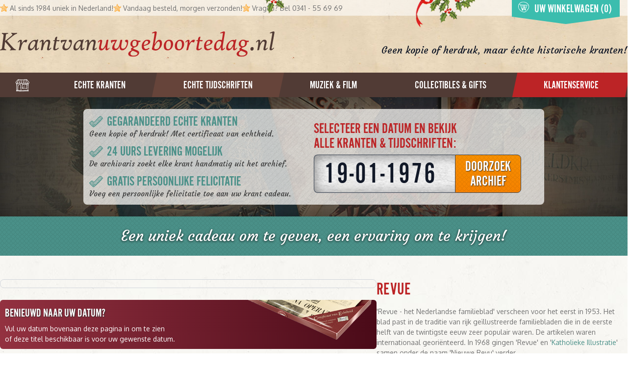

--- FILE ---
content_type: text/html; charset=utf-8
request_url: https://krantvanuwgeboortedag.nl/echte-historische-tijdschriften/revue
body_size: 35201
content:
<!DOCTYPE html>
<html lang="nl">

<head>
    <meta http-equiv="Content-Type" content="text/html; charset=UTF-8" />

    <title>Revue beschikbaar uit de periode 1953 - 1968 | Krant van uw Geboortedag</title>
    <meta http-equiv="X-UA-Compatible" content="IE=edge">
    <meta name="viewport" content="width=device-width, initial-scale=1">
    <meta name="csrf-token" content="3iAW7KAhxhvUV3s37CGejN2XVQ4vhmaiCrxpFYJc">


    <meta name="description" content="Een écht vintage Revue tijdschrift uit de periode 1953 - 1968. Een persoonlijk en uniek cadeau!">
    <meta name="keywords" content="Revue, tijdschrift, magazine, geboortedag, jubileum, cadeau, huwelijk, archief">
        <meta property="og:title" content="Revue"/>
    <meta property="og:site_name" content="Krant van uw Geboortedag"/>
    <meta property="og:url"
          content="https://krantvanuwgeboortedag.nl/vintage-tijdschriften/revue"/>
    <meta property="og:description" content="&amp;#39;Revue - het Nederlandse familieblad&amp;#39; verscheen voor het eerst in 1953. Het blad past in de..."/>

            <meta property="og:image" content="https://historisch-archief.nl/storage/media/226/revue_maart_1953_tot_september_1966_5.jpg"/>
    
    <meta property="og:locale" content="nl_NL"/>

    <link rel="canonical" href="https://krantvanuwgeboortedag.nl/echte-historische-tijdschriften/revue">
    <link rel="apple-touch-icon" sizes="180x180" href="/apple-touch-icon.png">
    <link rel="icon" type="image/png" sizes="32x32" href="/favicon-32x32.png">
    <link rel="icon" type="image/png" sizes="16x16" href="/favicon-16x16.png">
    <link rel="manifest" href="/site.webmanifest">
    <link rel="mask-icon" href="/safari-pinned-tab.svg" color="#ba1111">
    <meta name="msapplication-TileColor" content="#b91d47">
    <meta name="theme-color" content="#ffffff">

    <link href="https://fonts.googleapis.com/css?family=Courgette|Oxygen:400,700" rel="stylesheet">
    <link rel="stylesheet" href="https://use.typekit.net/jgs7nfj.css">

    <link rel="stylesheet" href="https://cdn.jsdelivr.net/npm/uikit@3.23.7/dist/css/uikit.min.css" />
    <script src="https://cdn.jsdelivr.net/npm/uikit@3.23.7/dist/js/uikit.min.js"></script>
    <script src="https://cdn.jsdelivr.net/npm/uikit@3.23.7/dist/js/uikit-icons.min.js"></script>

    <link rel="preload" as="style" href="https://krantvanuwgeboortedag.nl/build/assets/app-CksuuEqD.css" /><link rel="preload" as="style" href="https://krantvanuwgeboortedag.nl/build/assets/app-C24J2cqM.css" /><link rel="modulepreload" as="script" href="https://krantvanuwgeboortedag.nl/build/assets/app-0ZdC38fQ.js" /><link rel="modulepreload" as="script" href="https://krantvanuwgeboortedag.nl/build/assets/module.esm-Bb6_TKtC.js" /><link rel="stylesheet" href="https://krantvanuwgeboortedag.nl/build/assets/app-CksuuEqD.css" /><link rel="stylesheet" href="https://krantvanuwgeboortedag.nl/build/assets/app-C24J2cqM.css" /><script type="module" src="https://krantvanuwgeboortedag.nl/build/assets/app-0ZdC38fQ.js"></script>
    <script src="https://cdn.jsdelivr.net/npm/axios/dist/axios.min.js"></script>

    
</head>



<body>

<div class="fixed top-0 w-full z-20 bg-brand-green" id="scrollbar">
    <div class="md:flex items-center justify-center gap-6 py-1 px-3 md:px-0">
        <div class="md:shrink flex justify-center">
            <h2 class="uppercase text-white text-lg sm:text-xl md:text-2xl leading-0 md:pt-1.5">
                Selecteer een datum en bekijk<br class="hidden md:block"/> alle kranten &amp; tijdschriften:
            </h2>
        </div>
        <div class="md:shrink flex justify-center">
                                                                    <input type="text" name="datum"
                       value="19-01-1976"
                       class="date-picker shadow-inner rounded-l-md tracking-wider text-gray-900 border-gray-700 font-gothic text-4xl pt-3 max-w-[170px] bg-search-input focus:outline-0 focus:ring-0"
                />
                <a href="/datum/19-01-1976"
                   class="searchDateLink uppercase text-white border border-gray-700 border-l-0 rounded-r-md font-gothic text-center text-2xl px-3 leading-none pt-2 hover:text-white bg-button-pattern bg-repeat">
                    <span class="[text-shadow:1px_1px_3px_rgba(0,0,0,0.75)]">Doorzoek<br/>archief</span>
                </a>
        </div>
        <div class="shrink hidden md:block">
            <a href="#top">
                <svg id="Layer_3" data-name="Layer 3" xmlns="http://www.w3.org/2000/svg" viewBox="0 0 100 100"
                     class="w-12 h-12 text-white opacity-60 hover:opacity-100 transition">
                    <path fill="currentColor"
                          d="M83.57,17C67,2.39,40.6-1.51,21.2,9.55-3.93,23.88-4.63,56.23,13.11,76.46c9.6,11,24.67,19.25,39.25,20.38,12.51,1,22.8-8.07,29.82-17.59a1.67,1.67,0,0,0,1.42-.64C92.27,68,99.16,57.85,98.11,43.56,97.34,33,91.32,23.81,83.57,17ZM93.69,42.43C95.9,55.82,88,66.09,80.25,75.91a1.67,1.67,0,0,0-.31,1.56C72,85.18,64.46,93,52.46,92.88,38.93,92.79,24.9,83.17,16,73.76-2.89,53.95,2.68,22.35,27.45,10.81c17.1-8,39-2.55,53.06,9.07A37.11,37.11,0,0,1,93.69,42.43Z"/>
                    <path fill="currentColor" d="M30.06,93.87a0,0,0,1,0,0-.07"/>
                    <path fill="currentColor"
                          d="M36.88,26.46c-6.31,7-14.32,14.61-18.8,23a1.51,1.51,0,0,0-.07,1.3A1.89,1.89,0,0,0,18,52.52c1.31,2.64,6,1.93,8.4,1.77,2.93-.2,5.86-.54,8.78-.94a36.3,36.3,0,0,0-.2,6.21,142.84,142.84,0,0,0,1.22,18.09,1.31,1.31,0,0,0,2.63,0c.17-1.5.23-3,.27-4.54A.54.54,0,0,0,39.3,73c11-10.4,19.83-23,30-34.2.3.31.62.61.91.92a1.3,1.3,0,0,0-1.38.51C59.65,52.78,52.32,66.27,41.22,77.39a5.65,5.65,0,0,0-2.74,1.25,1.66,1.66,0,0,0,0,2.34c2.32,2,6.3.82,9.14.58a133.94,133.94,0,0,1,15.14-.64,1.66,1.66,0,0,0,1.58-2.47,1.56,1.56,0,0,0,.5-.78c1.37-5.62.65-12.09.75-17.82,0-.81.51-3.66.51-6.18,1.57.08,3.18.06,4.78,0-.12.6.72,1.06,1.06.43.09-.16.19-.31.27-.47,1.1,0,2.2-.06,3.28,0,2.32,0,5.06.65,7.26-.26,1.83-.76,1.31-3.52-.32-3.48C75.95,36,62.28,27.65,52,16.89a2,2,0,0,0-2.2-.54C46.81,13.86,37.93,25.3,36.88,26.46ZM61.54,73.75c0,1.13,0,2.26,0,3.39-1.56-.16-3.13-.22-4.7-.25.35-.37.69-.74,1-1.09.92-.92,1.85-1.83,2.78-2.73.26-.25.57-.52.88-.79C61.53,72.77,61.53,73.26,61.54,73.75Zm0-4c-1.18.59-2.2,2.12-3.07,3-1.13,1.21-2.3,2.41-3.33,3.7l-.26.34c-1.28,0-2.55.08-3.83.14A73.61,73.61,0,0,0,61.44,65.15Q61.46,67.47,61.49,69.79ZM61.36,62c-3.93,5.32-7.59,10.69-12.57,15.09-1.52.07-3.54-.08-5.45,0,6.75-6.05,12.5-13.29,17.78-20.84C61.09,58.39,61.27,60.55,61.36,62ZM77.91,49.67c-.84.09-1.67.19-2.45.23l-1.1,0,.09-.16c.56-.9,1.23-1.76,1.86-2.65C76.87,48,77.41,48.8,77.91,49.67Zm-2.63-4c-.62.91-1.17,1.89-1.71,2.81-.29.5-.57,1-.85,1.52a28.93,28.93,0,0,0-7,.81,2.84,2.84,0,0,0-.37-.73c1.93-2.89,3.83-5.78,5.71-8.61a1.13,1.13,0,0,0,.19-.71A57.34,57.34,0,0,1,75.28,45.68Zm-7.54-8.5C57.16,47.66,49,60.48,39.07,71.61c0-2.5,0-5,0-7.5A144.36,144.36,0,0,0,52.51,49.73c4.14-4.86,9.06-9.63,12.62-14.95C66,35.58,66.89,36.36,67.74,37.18Zm-4-3.67c-4.87,4-8.65,10-12.6,14.85S43.29,57.64,39.06,62c.08-2.34.59-5,.8-7.46,8.36-6.24,15.25-15,20.49-24C61.48,31.53,62.62,32.51,63.74,33.51ZM58.52,29c-5.34,8.62-11.13,16.69-18.59,23.5a12.79,12.79,0,0,0-.15-1.94,1.65,1.65,0,0,0-2.41-1,3.49,3.49,0,0,0-.93.74c-.69,0-1.39-.06-2.08-.08A116,116,0,0,0,46.51,38c3-3.54,6.73-7.66,8.56-12.1Q56.78,27.45,58.52,29ZM43.93,38.08A109.73,109.73,0,0,1,32.4,50.19l-4.45.07c3.93-4.34,7.44-9.08,11.09-13.64,4-4.94,8.49-9.17,12.71-13.82.59.56,1.15,1.14,1.75,1.69C50,28.74,47.4,33.79,43.93,38.08Zm6.34-16.71c-4.15,2.78-7.38,7.18-10.36,11.07-4.54,5.91-8.82,12-13.52,17.78C25,50.1,23.5,49.82,22,49.73,27,44.5,31.53,38.88,36.41,33.61c3.08-3.34,6.13-6.71,9.3-10,1-1,2-2,3-3l.44-.4C49.49,20.64,49.89,21,50.26,21.37Z"/>
                </svg>
            </a>
        </div>
    </div>
</div>


<div class="relative" id="top">
    <div id="bar" class="bg-white bg-opacity-60">
        <div class=" container mx-auto relative flex items-center  h-8">
            <ul class="sm:flex gap-x-6 lg:gap-x-8 hidden ">
                <li class="flex items-center">
                    <svg xmlns="http://www.w3.org/2000/svg" class="w-4 h-4 inline mr-1" viewBox="0 0 191.28 191.28">
                        <path fill="#ff9600"
                              d="M187.62,67.1c-18.26-1.48-49.46,6.53-61.8-10.4C113.72,40.1,114.17,17.92,100.07,2,98.64.35,95.3.61,94.39,2.7,90.61,11.29,87.47,20.17,84.18,29a1.16,1.16,0,0,0-.43,1.15c-4.55,12.11-9.47,24-16.89,34.76a2.11,2.11,0,0,0-.14.34c-9.08.72-18.08,2.28-27.29,2.53-11.59.31-23.15.31-34.41,3.34a3.13,3.13,0,0,0-2.13,3.56C.37,74.56-1.29,78,1.32,79.54,19.59,90.33,36.09,103.61,53,116.34c-11.15,22-19,45.28-21.24,70-.25,2.69,2.77,4.55,5.15,3.92,22.47-6,42.63-18.31,61-32.38a3.17,3.17,0,0,0,1.76,3.87c18,7.62,35.71,20.65,55.21,23.91,2.45.41,5.63-1.1,5.35-4.07-2-20.26-5.92-42-13.18-61.09a3.85,3.85,0,0,0-3.13-2.62c.06,0,.12,0,.18,0,10-4.18,18.6-12.24,26.26-19.72,2.16-2.11,5-4.76,7.81-7.7a2.11,2.11,0,0,0,2-2.22c3.76-4.27,7-9,7.64-13.48C192.53,74.76,192.4,67.49,187.62,67.1ZM175.69,79.74c-.68.88-1.44,1.71-2.15,2.57a50.2,50.2,0,0,1-4.36-3c-1.66-1.34-3.27-2.75-4.86-4.17,5.1-.16,10.15-.43,15-.51C178,76.3,176.94,78.13,175.69,79.74ZM98.39,11.85a74.92,74.92,0,0,1,7,16.14c-3.47-2.36-7-4.65-10.44-7C96.08,17.9,97.22,14.85,98.39,11.85ZM93.69,24.33A106.79,106.79,0,0,0,107.3,34c.88,2.87,1.76,5.74,2.69,8.56-2.6-1.62-5.56-2.93-7.91-4.32-3.72-2.21-7.37-4.5-11.13-6.59C91.88,29.23,92.78,26.78,93.69,24.33ZM90,34.18c3,1.82,6,3.67,8.95,5.6,4,2.6,8.38,7.19,13.08,8.51,2.42,6.26,5.39,12,9.78,16.35a246.88,246.88,0,0,0-35.12-22.4C87.85,39.58,88.94,36.89,90,34.18ZM71.58,70.45c23.83,16.39,45.89,34.52,68.24,52.88.62,3.55,1.34,7.07,2.12,10.58-9.7-11.46-24.69-20.67-36.35-29.76-13.51-10.53-27.16-21-41.23-30.74A27.75,27.75,0,0,0,71.58,70.45Zm-31,110.17c.46-3.53,1.07-7,1.75-10.51a65.81,65.81,0,0,0,4.05,5.78c.48.61,1,1.33,1.67,2Q44.4,179.38,40.61,180.61Zm12.45-4.79a33.89,33.89,0,0,1-3.38-3.2,65.62,65.62,0,0,1-6-8.68c.4-1.69.84-3.36,1.28-5,2.58,2.28,5.17,4.56,7.76,6.81,2.29,2,5.41,5.32,8.62,6.13C58.61,173.25,55.86,174.6,53.06,175.82Zm11.18-5.47a1.25,1.25,0,0,0-.19-.62c-2.12-3.1-6.86-5.05-9.84-7.36-2.81-2.18-5.5-4.57-8.35-6.72,1.09-3.77,2.32-7.5,3.64-11.2q5.11,3.94,9.94,8.24c3.69,3.3,7.49,7.54,12,9.74a1.57,1.57,0,0,0,1.93-.29,5.6,5.6,0,0,0,2.17,1.58C71.81,166,68.08,168.3,64.25,170.36Zm13.67-8.18a.94.94,0,0,0-.42-.49,2.38,2.38,0,0,0-1.32-.34c-.62,0-1.18-.73-1.6-1.1a1.06,1.06,0,0,0-1.13-.23,1.59,1.59,0,0,0-.08-.14c-3.31-4.2-8.37-7.65-12.51-11-3.27-2.69-6.66-5.22-10.13-7.63,1-2.63,2.11-5.21,3.19-7.81,5.66,5.32,11.33,10.62,16.92,16,3.23,3.11,6.49,6.2,9.7,9.32.32.32.65.67,1,1C80.31,160.54,79.13,161.39,77.92,162.18Zm8.25-5.63C82.44,152.63,77,149,73.95,146.28c-6.12-5.47-12.37-10.85-18.74-16,1.23-2.81,2.52-5.6,3.86-8.37,10.93,10.22,21.7,20.71,33.44,30C90.41,153.44,88.32,155,86.17,156.55Zm16.46-1.85a3.12,3.12,0,0,0-1.11-.15c1.1-2.47-1.55-5.3-4.43-5.18-12.69-9.66-24.15-20.72-36.29-31,.2-.39.38-.79.58-1.19A4,4,0,0,0,60,111.79C43.05,99.47,26.67,86.44,8,76.95c4.27-.51,8.53-.82,12.8-1.06,40.47,30.58,77.29,66,118.24,96C126.7,166.56,114.87,159.23,102.62,154.71Zm48,18.56c-42.21-32.43-82-68.21-126.43-97.58,4.43-.2,8.88-.3,13.33-.39,15.74,14.75,33.53,27.58,50.33,41,20,16,39,32.93,58.31,49.77a2.66,2.66,0,0,0,3.24.3C149.86,168.68,150.28,171,150.64,173.27Zm-2.46-12.81c-30.94-31.2-68.32-61.11-105.51-85.24l1,0a132.06,132.06,0,0,0,15.15-.73c15.94,11.87,31.48,24.19,46.81,36.85,11,9.11,22.21,21.43,34.93,28a2.22,2.22,0,0,0,2.56-.18C144.82,146.27,146.61,153.33,148.18,160.46Zm-6.77-47.22c-1.75,1.35-.5,4.23,1.37,4.67a4,4,0,0,0-.68.25c-20-19.63-44.74-35.5-68.8-49.89a3,3,0,0,0-.59-2.42A73.5,73.5,0,0,0,79,57.15c24.3,15.15,44.39,36.15,68.73,51Q144.61,110.75,141.41,113.24Zm10.53-8.76C128.45,87.86,106.33,67.6,80.58,54.53c1.84-3.17,3.49-6.47,5-9.84,24.79,16.92,45.32,40.05,70.62,55.82C154.81,101.84,153.39,103.18,151.94,104.48Zm12.64-12.14c-1.47,1.53-3,3-4.48,4.48-10.08-9.19-20.93-18.69-32.31-27.6a41.19,41.19,0,0,0,12.28,4.53,1,1,0,0,0,0,.15,3.29,3.29,0,0,0,.56.71,7,7,0,0,0,.66.71,25.81,25.81,0,0,0,2.84,2.44c2.77,2.22,5.53,4.47,8.31,6.69,2.17,1.74,9.24,9.38,12.41,7.13a2,2,0,0,0,.7-2.67c-1.16-1.64-2.62-2.31-4.31-3.42-2.91-1.9-5.76-3.89-8.62-5.87-2.4-1.67-4.78-3.41-7.24-5a108.11,108.11,0,0,0,14.25.61c2.19,2.33,4.41,4.63,6.74,6.83,1.28,1.21,2.67,2.56,4.14,3.83C168.6,88.08,166.6,90.22,164.57,92.34Z"/>
                    </svg>
                    Al sinds 1984 uniek in Nederland!
                </li>
                <li class="md:flex items-center hidden">
                    <svg xmlns="http://www.w3.org/2000/svg" class="w-4 h-4 inline mr-1" viewBox="0 0 191.28 191.28">
                        <path fill="#ff9600"
                              d="M187.62,67.1c-18.26-1.48-49.46,6.53-61.8-10.4C113.72,40.1,114.17,17.92,100.07,2,98.64.35,95.3.61,94.39,2.7,90.61,11.29,87.47,20.17,84.18,29a1.16,1.16,0,0,0-.43,1.15c-4.55,12.11-9.47,24-16.89,34.76a2.11,2.11,0,0,0-.14.34c-9.08.72-18.08,2.28-27.29,2.53-11.59.31-23.15.31-34.41,3.34a3.13,3.13,0,0,0-2.13,3.56C.37,74.56-1.29,78,1.32,79.54,19.59,90.33,36.09,103.61,53,116.34c-11.15,22-19,45.28-21.24,70-.25,2.69,2.77,4.55,5.15,3.92,22.47-6,42.63-18.31,61-32.38a3.17,3.17,0,0,0,1.76,3.87c18,7.62,35.71,20.65,55.21,23.91,2.45.41,5.63-1.1,5.35-4.07-2-20.26-5.92-42-13.18-61.09a3.85,3.85,0,0,0-3.13-2.62c.06,0,.12,0,.18,0,10-4.18,18.6-12.24,26.26-19.72,2.16-2.11,5-4.76,7.81-7.7a2.11,2.11,0,0,0,2-2.22c3.76-4.27,7-9,7.64-13.48C192.53,74.76,192.4,67.49,187.62,67.1ZM175.69,79.74c-.68.88-1.44,1.71-2.15,2.57a50.2,50.2,0,0,1-4.36-3c-1.66-1.34-3.27-2.75-4.86-4.17,5.1-.16,10.15-.43,15-.51C178,76.3,176.94,78.13,175.69,79.74ZM98.39,11.85a74.92,74.92,0,0,1,7,16.14c-3.47-2.36-7-4.65-10.44-7C96.08,17.9,97.22,14.85,98.39,11.85ZM93.69,24.33A106.79,106.79,0,0,0,107.3,34c.88,2.87,1.76,5.74,2.69,8.56-2.6-1.62-5.56-2.93-7.91-4.32-3.72-2.21-7.37-4.5-11.13-6.59C91.88,29.23,92.78,26.78,93.69,24.33ZM90,34.18c3,1.82,6,3.67,8.95,5.6,4,2.6,8.38,7.19,13.08,8.51,2.42,6.26,5.39,12,9.78,16.35a246.88,246.88,0,0,0-35.12-22.4C87.85,39.58,88.94,36.89,90,34.18ZM71.58,70.45c23.83,16.39,45.89,34.52,68.24,52.88.62,3.55,1.34,7.07,2.12,10.58-9.7-11.46-24.69-20.67-36.35-29.76-13.51-10.53-27.16-21-41.23-30.74A27.75,27.75,0,0,0,71.58,70.45Zm-31,110.17c.46-3.53,1.07-7,1.75-10.51a65.81,65.81,0,0,0,4.05,5.78c.48.61,1,1.33,1.67,2Q44.4,179.38,40.61,180.61Zm12.45-4.79a33.89,33.89,0,0,1-3.38-3.2,65.62,65.62,0,0,1-6-8.68c.4-1.69.84-3.36,1.28-5,2.58,2.28,5.17,4.56,7.76,6.81,2.29,2,5.41,5.32,8.62,6.13C58.61,173.25,55.86,174.6,53.06,175.82Zm11.18-5.47a1.25,1.25,0,0,0-.19-.62c-2.12-3.1-6.86-5.05-9.84-7.36-2.81-2.18-5.5-4.57-8.35-6.72,1.09-3.77,2.32-7.5,3.64-11.2q5.11,3.94,9.94,8.24c3.69,3.3,7.49,7.54,12,9.74a1.57,1.57,0,0,0,1.93-.29,5.6,5.6,0,0,0,2.17,1.58C71.81,166,68.08,168.3,64.25,170.36Zm13.67-8.18a.94.94,0,0,0-.42-.49,2.38,2.38,0,0,0-1.32-.34c-.62,0-1.18-.73-1.6-1.1a1.06,1.06,0,0,0-1.13-.23,1.59,1.59,0,0,0-.08-.14c-3.31-4.2-8.37-7.65-12.51-11-3.27-2.69-6.66-5.22-10.13-7.63,1-2.63,2.11-5.21,3.19-7.81,5.66,5.32,11.33,10.62,16.92,16,3.23,3.11,6.49,6.2,9.7,9.32.32.32.65.67,1,1C80.31,160.54,79.13,161.39,77.92,162.18Zm8.25-5.63C82.44,152.63,77,149,73.95,146.28c-6.12-5.47-12.37-10.85-18.74-16,1.23-2.81,2.52-5.6,3.86-8.37,10.93,10.22,21.7,20.71,33.44,30C90.41,153.44,88.32,155,86.17,156.55Zm16.46-1.85a3.12,3.12,0,0,0-1.11-.15c1.1-2.47-1.55-5.3-4.43-5.18-12.69-9.66-24.15-20.72-36.29-31,.2-.39.38-.79.58-1.19A4,4,0,0,0,60,111.79C43.05,99.47,26.67,86.44,8,76.95c4.27-.51,8.53-.82,12.8-1.06,40.47,30.58,77.29,66,118.24,96C126.7,166.56,114.87,159.23,102.62,154.71Zm48,18.56c-42.21-32.43-82-68.21-126.43-97.58,4.43-.2,8.88-.3,13.33-.39,15.74,14.75,33.53,27.58,50.33,41,20,16,39,32.93,58.31,49.77a2.66,2.66,0,0,0,3.24.3C149.86,168.68,150.28,171,150.64,173.27Zm-2.46-12.81c-30.94-31.2-68.32-61.11-105.51-85.24l1,0a132.06,132.06,0,0,0,15.15-.73c15.94,11.87,31.48,24.19,46.81,36.85,11,9.11,22.21,21.43,34.93,28a2.22,2.22,0,0,0,2.56-.18C144.82,146.27,146.61,153.33,148.18,160.46Zm-6.77-47.22c-1.75,1.35-.5,4.23,1.37,4.67a4,4,0,0,0-.68.25c-20-19.63-44.74-35.5-68.8-49.89a3,3,0,0,0-.59-2.42A73.5,73.5,0,0,0,79,57.15c24.3,15.15,44.39,36.15,68.73,51Q144.61,110.75,141.41,113.24Zm10.53-8.76C128.45,87.86,106.33,67.6,80.58,54.53c1.84-3.17,3.49-6.47,5-9.84,24.79,16.92,45.32,40.05,70.62,55.82C154.81,101.84,153.39,103.18,151.94,104.48Zm12.64-12.14c-1.47,1.53-3,3-4.48,4.48-10.08-9.19-20.93-18.69-32.31-27.6a41.19,41.19,0,0,0,12.28,4.53,1,1,0,0,0,0,.15,3.29,3.29,0,0,0,.56.71,7,7,0,0,0,.66.71,25.81,25.81,0,0,0,2.84,2.44c2.77,2.22,5.53,4.47,8.31,6.69,2.17,1.74,9.24,9.38,12.41,7.13a2,2,0,0,0,.7-2.67c-1.16-1.64-2.62-2.31-4.31-3.42-2.91-1.9-5.76-3.89-8.62-5.87-2.4-1.67-4.78-3.41-7.24-5a108.11,108.11,0,0,0,14.25.61c2.19,2.33,4.41,4.63,6.74,6.83,1.28,1.21,2.67,2.56,4.14,3.83C168.6,88.08,166.6,90.22,164.57,92.34Z"/>
                    </svg>
                    Vandaag besteld, morgen verzonden!
                </li>
                <li class="flex items-center ">
                    <svg xmlns="http://www.w3.org/2000/svg" class="w-4 h-4 inline mr-1" viewBox="0 0 191.28 191.28">
                        <path fill="#ff9600"
                              d="M187.62,67.1c-18.26-1.48-49.46,6.53-61.8-10.4C113.72,40.1,114.17,17.92,100.07,2,98.64.35,95.3.61,94.39,2.7,90.61,11.29,87.47,20.17,84.18,29a1.16,1.16,0,0,0-.43,1.15c-4.55,12.11-9.47,24-16.89,34.76a2.11,2.11,0,0,0-.14.34c-9.08.72-18.08,2.28-27.29,2.53-11.59.31-23.15.31-34.41,3.34a3.13,3.13,0,0,0-2.13,3.56C.37,74.56-1.29,78,1.32,79.54,19.59,90.33,36.09,103.61,53,116.34c-11.15,22-19,45.28-21.24,70-.25,2.69,2.77,4.55,5.15,3.92,22.47-6,42.63-18.31,61-32.38a3.17,3.17,0,0,0,1.76,3.87c18,7.62,35.71,20.65,55.21,23.91,2.45.41,5.63-1.1,5.35-4.07-2-20.26-5.92-42-13.18-61.09a3.85,3.85,0,0,0-3.13-2.62c.06,0,.12,0,.18,0,10-4.18,18.6-12.24,26.26-19.72,2.16-2.11,5-4.76,7.81-7.7a2.11,2.11,0,0,0,2-2.22c3.76-4.27,7-9,7.64-13.48C192.53,74.76,192.4,67.49,187.62,67.1ZM175.69,79.74c-.68.88-1.44,1.71-2.15,2.57a50.2,50.2,0,0,1-4.36-3c-1.66-1.34-3.27-2.75-4.86-4.17,5.1-.16,10.15-.43,15-.51C178,76.3,176.94,78.13,175.69,79.74ZM98.39,11.85a74.92,74.92,0,0,1,7,16.14c-3.47-2.36-7-4.65-10.44-7C96.08,17.9,97.22,14.85,98.39,11.85ZM93.69,24.33A106.79,106.79,0,0,0,107.3,34c.88,2.87,1.76,5.74,2.69,8.56-2.6-1.62-5.56-2.93-7.91-4.32-3.72-2.21-7.37-4.5-11.13-6.59C91.88,29.23,92.78,26.78,93.69,24.33ZM90,34.18c3,1.82,6,3.67,8.95,5.6,4,2.6,8.38,7.19,13.08,8.51,2.42,6.26,5.39,12,9.78,16.35a246.88,246.88,0,0,0-35.12-22.4C87.85,39.58,88.94,36.89,90,34.18ZM71.58,70.45c23.83,16.39,45.89,34.52,68.24,52.88.62,3.55,1.34,7.07,2.12,10.58-9.7-11.46-24.69-20.67-36.35-29.76-13.51-10.53-27.16-21-41.23-30.74A27.75,27.75,0,0,0,71.58,70.45Zm-31,110.17c.46-3.53,1.07-7,1.75-10.51a65.81,65.81,0,0,0,4.05,5.78c.48.61,1,1.33,1.67,2Q44.4,179.38,40.61,180.61Zm12.45-4.79a33.89,33.89,0,0,1-3.38-3.2,65.62,65.62,0,0,1-6-8.68c.4-1.69.84-3.36,1.28-5,2.58,2.28,5.17,4.56,7.76,6.81,2.29,2,5.41,5.32,8.62,6.13C58.61,173.25,55.86,174.6,53.06,175.82Zm11.18-5.47a1.25,1.25,0,0,0-.19-.62c-2.12-3.1-6.86-5.05-9.84-7.36-2.81-2.18-5.5-4.57-8.35-6.72,1.09-3.77,2.32-7.5,3.64-11.2q5.11,3.94,9.94,8.24c3.69,3.3,7.49,7.54,12,9.74a1.57,1.57,0,0,0,1.93-.29,5.6,5.6,0,0,0,2.17,1.58C71.81,166,68.08,168.3,64.25,170.36Zm13.67-8.18a.94.94,0,0,0-.42-.49,2.38,2.38,0,0,0-1.32-.34c-.62,0-1.18-.73-1.6-1.1a1.06,1.06,0,0,0-1.13-.23,1.59,1.59,0,0,0-.08-.14c-3.31-4.2-8.37-7.65-12.51-11-3.27-2.69-6.66-5.22-10.13-7.63,1-2.63,2.11-5.21,3.19-7.81,5.66,5.32,11.33,10.62,16.92,16,3.23,3.11,6.49,6.2,9.7,9.32.32.32.65.67,1,1C80.31,160.54,79.13,161.39,77.92,162.18Zm8.25-5.63C82.44,152.63,77,149,73.95,146.28c-6.12-5.47-12.37-10.85-18.74-16,1.23-2.81,2.52-5.6,3.86-8.37,10.93,10.22,21.7,20.71,33.44,30C90.41,153.44,88.32,155,86.17,156.55Zm16.46-1.85a3.12,3.12,0,0,0-1.11-.15c1.1-2.47-1.55-5.3-4.43-5.18-12.69-9.66-24.15-20.72-36.29-31,.2-.39.38-.79.58-1.19A4,4,0,0,0,60,111.79C43.05,99.47,26.67,86.44,8,76.95c4.27-.51,8.53-.82,12.8-1.06,40.47,30.58,77.29,66,118.24,96C126.7,166.56,114.87,159.23,102.62,154.71Zm48,18.56c-42.21-32.43-82-68.21-126.43-97.58,4.43-.2,8.88-.3,13.33-.39,15.74,14.75,33.53,27.58,50.33,41,20,16,39,32.93,58.31,49.77a2.66,2.66,0,0,0,3.24.3C149.86,168.68,150.28,171,150.64,173.27Zm-2.46-12.81c-30.94-31.2-68.32-61.11-105.51-85.24l1,0a132.06,132.06,0,0,0,15.15-.73c15.94,11.87,31.48,24.19,46.81,36.85,11,9.11,22.21,21.43,34.93,28a2.22,2.22,0,0,0,2.56-.18C144.82,146.27,146.61,153.33,148.18,160.46Zm-6.77-47.22c-1.75,1.35-.5,4.23,1.37,4.67a4,4,0,0,0-.68.25c-20-19.63-44.74-35.5-68.8-49.89a3,3,0,0,0-.59-2.42A73.5,73.5,0,0,0,79,57.15c24.3,15.15,44.39,36.15,68.73,51Q144.61,110.75,141.41,113.24Zm10.53-8.76C128.45,87.86,106.33,67.6,80.58,54.53c1.84-3.17,3.49-6.47,5-9.84,24.79,16.92,45.32,40.05,70.62,55.82C154.81,101.84,153.39,103.18,151.94,104.48Zm12.64-12.14c-1.47,1.53-3,3-4.48,4.48-10.08-9.19-20.93-18.69-32.31-27.6a41.19,41.19,0,0,0,12.28,4.53,1,1,0,0,0,0,.15,3.29,3.29,0,0,0,.56.71,7,7,0,0,0,.66.71,25.81,25.81,0,0,0,2.84,2.44c2.77,2.22,5.53,4.47,8.31,6.69,2.17,1.74,9.24,9.38,12.41,7.13a2,2,0,0,0,.7-2.67c-1.16-1.64-2.62-2.31-4.31-3.42-2.91-1.9-5.76-3.89-8.62-5.87-2.4-1.67-4.78-3.41-7.24-5a108.11,108.11,0,0,0,14.25.61c2.19,2.33,4.41,4.63,6.74,6.83,1.28,1.21,2.67,2.56,4.14,3.83C168.6,88.08,166.6,90.22,164.57,92.34Z"/>
                    </svg>
                    Vragen? Bel 0341 - 55 69 69
                </li>
            </ul>

            <div class="top-cart filled absolute z-50 bg-brand-green-two right-4 ">
    <a href="https://krantvanuwgeboortedag.nl/winkelwagen">
        <div class="m-3">
            <h5 class="text-white hover:text-white font-gothic uppercase text-2xl mb-0 pb-0">Winkelwagen inhoud:</h5>

                            <span class="text-gray-700">Uw winkelwagen is nog leeg.</span>
            
        </div>
    </a>
    <a href="https://krantvanuwgeboortedag.nl/winkelwagen" class="flex items-center text-white absolute font-gothic uppercase bottom-0 text-2xl pl-3 hover:text-white">
        <svg id="Layer_3" data-name="Layer 3" xmlns="http://www.w3.org/2000/svg" class="inline w-6 h-6 -mt-2 mr-2.5 " viewBox="0 0 100 100">
            <path fill="currentColor"
                  d="M82.78,19.81C67,5.92,41.92,2.21,23.48,12.73-.41,26.36-1.08,57.11,15.79,76.34c9.13,10.41,23.46,18.3,37.32,19.38C65,96.64,74.78,88,81.46,79a1.59,1.59,0,0,0,1.35-.61c8.24-10.1,14.79-19.74,13.8-33.33C95.88,35.06,90.15,26.29,82.78,19.81ZM92.4,44c2.1,12.73-5.36,22.5-12.78,31.83a1.59,1.59,0,0,0-.29,1.48C71.78,84.63,64.61,92,53.21,92,40.34,91.87,27,82.73,18.49,73.78.58,54.94,5.87,24.9,29.43,13.93c16.25-7.57,37.12-2.43,50.45,8.62A35.28,35.28,0,0,1,92.4,44Z"/>
            <path  fill="currentColor"
                  d="M57,71.8H45.56c.42,1,.85,1.79,1.12,2.64.95,3,.31,5.29-1.72,6.53a6.79,6.79,0,0,1-7.32-.8,6.61,6.61,0,0,1-2.17-6.67,3.52,3.52,0,0,0-.89-3.71c-1.82-1.79-2.17-4.24-2.89-6.57C28.94,54.29,26,45.41,23.13,36.53A4.89,4.89,0,0,0,18,32.82c-1.76,0-3.53-.18-5.29-.29l-.3-1c.71-.54,1.38-1.49,2.14-1.56,2.44-.25,5-.67,7.34-.14C33.29,32.41,44.9,31.62,56.46,32c6.71.22,13.42.81,20.1,1.49,3.87.39,5.26,2.35,4,5.95-2.5,7.07-5.39,14-8.11,21a5.35,5.35,0,0,1-4.64,3.32,44.57,44.57,0,0,1-6.88.16c-7.2-.16-14.39-.4-21.59-.56a14.6,14.6,0,0,0-2.67.52c1.76,2.51,4,3,6.42,3.1,5.65.31,11.26.82,17-.11,5.06-.82,8.49,2.13,9.53,7,.58,2.7-1.31,3.88-3.06,5.13s-4,1.57-5.4-.22C59.55,76.85,58.54,74.45,57,71.8Zm-21.8-12.5c7.38,0,14.1,0,20.83,0,2.91,0,5.83.09,8.74.31,2.54.2,3.92-.84,4.83-3.21,1.64-4.29,3.64-8.44,5.33-12.71a53.55,53.55,0,0,0,1.6-5.84,20.78,20.78,0,0,0-4.3-1.15c-14.81-.47-29.63-.84-44.84-1.25Zm5.68,15.1-.78.44c.35.6.7,1.21,1.09,1.78a6.1,6.1,0,0,0,.72-.37ZM65.72,74a7.29,7.29,0,0,0-2-.54c-.28,0-.8.71-.74.82.24.41.69,1,1,1S64.85,74.68,65.72,74Z"/>
            <path  fill="currentColor"
                  d="M66.74,43.3c-6,0-11.71,0-17.46,0-2.13,0-4.26-.24-6.4-.29-1.68,0-3.36.09-5,0-1.51-.05-3.48,0-3.41-2.09s2.1-1.79,3.55-1.73a90.87,90.87,0,0,1,10.5.69c5,.8,10-.23,15,0C65.48,40,67.22,40.23,66.74,43.3Z"/>
            <path  fill="currentColor"
                  d="M64.37,51.34C57,50.93,49.56,50.59,42.12,50,41,50,40,48.91,38.18,47.88c1.72-.79,2.47-1.43,3.23-1.44q5-.11,10.08.1c3.65.14,7.29.45,10.93.64C65.15,47.33,65.33,47.6,64.37,51.34Z"/>
            <path  fill="currentColor"
                  d="M43.14,54.6A9.25,9.25,0,0,1,46,53.78c5.28.21,10.55.56,15.82.88.45,0,1.07,0,1.3.27.56.63,1.36,1.48,1.26,2.13s-1.3,1.33-2,1.3c-5.16-.18-10.32-.44-15.47-.89-1.34-.12-2.62-1-3.93-1.53C43,55.5,43.08,55.05,43.14,54.6Z"/>
        </svg>
        Uw winkelwagen (0)
    </a>
</div>

        </div>
    </div>
</div>


<div class="container mx-auto px-4 md:px-0" id="header">

    <div class="lg:flex items-center py-4 md:py-8">
        <div class="grow">

            <div id="logos" class="relative min-h-[30px]">
                <a href="/" class="absolute left-0 w-full h-full"><img
                        src="/assets/images/design/logos/krantvanuwgeboortedag.nl.svg"
                        alt="Krant van uw Geboortedag"/></a>
                <a href="/" class="absolute left-0 w-full h-full"><img
                        src="/assets/images/design/logos/krantvanuwhuwelijksdag.nl.svg"
                        alt="Krant van uw Huwelijksdag"/></a>
                <a href="/" class="absolute left-0 w-full h-full"><img
                        src="/assets/images/design/logos/krantvanuwjubileumdag.nl.svg"
                        alt="Krant van uw Jubileumdag"/></a>
            </div>

        </div>
        <div class="shrink">
            <div class="tagline mt-2 md:mt-4 lg:mt-6 lg:mt-0">
                <h2 class="text-sm sm:text-base md:text-lg lg:text-xl text-gray-900 font-cursive normal-case">Geen kopie of
                    herdruk, maar échte historische
                    kranten!</h2>
            </div>
        </div>
    </div>


    

</div>

<nav class="mb-0 border-none rounded-none bg-brand-brown font-gothic uppercase">

    <div class="container mx-auto px-4 md:px-0">
        <div class="flex justify-end md:hidden">
            <button type="button"
                    class="text-white border border-white rounded flex items-center my-1 md:my-2 px-1.5 hover:bg-brand-brown-light "
                    uk-toggle="target: #mobileNav">
                <span class="uppercase text-2xl mr-1.5 mt-1">Menu</span>
                <svg xmlns="http://www.w3.org/2000/svg" fill="none" viewBox="0 0 24 24" stroke-width="2"
                     stroke="currentColor" class="w-7 h-7">
                    <path stroke-linecap="round" stroke-linejoin="round" d="M3.75 6.75h16.5M3.75 12h16.5m-16.5 5.25h16.5"/>
                </svg>
            </button>
        </div>

        <div class="hidden md:flex ">
            <ul class="text-white hover:text-white flex grow justify-between text-lg lg:text-xl xl:text-[22px] topnav ">
                <li class="-skew-x-12 hover:bg-brand-red shrink flex ">
                    <a href="/"
                       class="hover:bg-brand-red hover:text-white  px-8 pt-3 pb-2.5 flex  h-full items-center transition w-full justify-center">
                        <span
                            class="skew-x-12 inline-block">
                        <svg class="w-7 h-7 text-white" xmlns="http://www.w3.org/2000/svg" viewBox="0 0 66.4 66.4"><path
                                fill="currentColor"
                                d="M62.25,24.53c-.38,8.19-.76,16-1.11,23.9-.08,1.74,0,3.48,0,5.22a5.41,5.41,0,0,0,1.14,3.58c.76,1,.5,2.77.72,4.44-1.41.11-2.45.26-3.5.26-5.54,0-11.09-.07-16.63,0s-11.08.35-16.62.29c-6-.06-12.07-.4-18.11-.58a14.61,14.61,0,0,0-2.47.2C4,62.05,3.28,61.59,3.06,60a2.93,2.93,0,0,1,.09-1.7c1.59-2.86,1.06-6,1.08-9,0-6.09-.05-12.18-.18-18.27-.05-2.46-.33-4.92-.51-7.43-.42-.2-.8-.36-1.15-.56A4.15,4.15,0,0,1,1,16.61c2.79-3.69,5.58-7.39,8.52-11a4,4,0,0,1,2.74-1.24c6.76,0,13.53.22,20.29.2s13.75-.21,20.62-.41A3.09,3.09,0,0,1,56,5.37c1.44,1.81,2.92,3.58,4.39,5.37,1.68,2,3.39,4.06,5,6.14a4.36,4.36,0,0,1-1.17,6.55C63.54,23.87,62.8,24.23,62.25,24.53ZM6,28.49h.14c.08,9.13.15,18.25.23,27.64l2.73-.24c.43-5.69.76-11.06,1.26-16.4a22.28,22.28,0,0,1,1.24-6.28C12.92,30,15.7,28.33,19,27.46a4.17,4.17,0,0,1,5,1.74,13.05,13.05,0,0,1,2.68,7.6c.28,6.2.52,12.41.79,18.62a8.57,8.57,0,0,0,.25,1.25c.65,0,1.22.09,1.79.08,5.71-.15,11.41-.29,17.12-.49,3.55-.12,7.09-.37,10.64-.49,1.43,0,1.65-.58,1.66-2,0-3.87.48-7.73.64-11.6.2-5,.3-10.09.41-15.14,0-.67.17-1.47-.86-2a58.1,58.1,0,0,1-.86,10.72,12.35,12.35,0,0,1-.39-3.19c0-2.24.1-4.47.18-6.71.05-1.32-.3-2.26-2.08-2.33-.13,4.22-.33,8.42-.37,12.62s.05,8.57.09,13.07a25.76,25.76,0,0,1-2.69,0,70.61,70.61,0,0,0-18.07.12,6.89,6.89,0,0,1-1.45.14c-1.56-.1-1.8-.44-1.85-2-.16-4.54-.37-9.07-.52-13.61-.06-1.69,0-3.39,0-5.13l2.73-.36-.32-3.66-2.87,0L30,28.23a10.6,10.6,0,0,1-.89-3.31c-.15-.84-.45-1.65-1.5-1.67a2,2,0,0,0-2,1.82c-.06.74,0,1.49.05,2.23s0,1.34,0,2l-.63,0c-.22-1.34-.45-2.67-.67-4s-.92-1.39-2-.94l-.3,2.29-.4,0-.63-3-2.22-.95-.26,2.61h-.39l-.47-1.91-2.83.62-.41,2.2h-.36l-.87-2.49-2.75-.71a32.74,32.74,0,0,1,0,3.71c-.12,1,.69,2.28-.71,3.32l-.69-6.82c-1.22-.12-1.82.35-1.85,1.49,0,.66,0,1.32,0,2q0,3.08,0,6.16H6.75Q6.37,30.72,6,28.49ZM11.53,56.3c4.32.15,8.35.3,12.39.41,1.12,0,1.32-.78,1.31-1.7,0-2.48.05-5-.1-7.44-.25-4.2-.6-8.4-1-12.6a7.12,7.12,0,0,0-2.53-4.71,2.9,2.9,0,0,0-2.17-.7c-2.94.69-5.44,2-6.09,5.39-.19,1-.47,1.94-.58,2.92-.32,3-.65,6.08-.85,9.13S11.66,52.93,11.53,56.3Zm42-9.76c0-5.32-.09-10.49-.13-15.93A110.82,110.82,0,0,0,33,31c.23,5.42.44,10.51.66,15.74ZM31,6.76c-.61,4.51-1.75,8.84-1.53,13.35.1,2,1.09,2.95,3,2.67a12.27,12.27,0,0,0,3.26-1.07,2.71,2.71,0,0,0,1.67-3c-.4-4-.69-8-1-12Zm-13.81-.7a34.44,34.44,0,0,0-6.65,12.51,2.32,2.32,0,0,0,0,1.61c1.07,1.64,2.82,1.89,4.58,1.84,1.58-.05,2.46-1,2.91-2.84.61-2.49,1.17-5,1.83-7.46.46-1.72,1.07-3.39,1.65-5.23ZM46,6.66c0,.79,0,1.45,0,2.1.32,3.3.69,6.59,1,9.89a4.3,4.3,0,0,0,6,3.79c1.76-.64,2.36-1.66,1.8-3.45-.94-3-2-5.93-3-8.93C50.51,6.06,50.55,6,46,6.66ZM24.33,6.55c-2.53,4.28-3.45,8.8-4.15,13.37a2,2,0,0,0,.77,1.4,4.26,4.26,0,0,0,4.45.51c1.45-.55,2-1.77,2-3.36.08-2.22.46-4.42.67-6.63.15-1.61.24-3.23.37-5ZM39.67,22.43a22.84,22.84,0,0,0,2.74,0c1.92-.26,2.57-1,2.54-2.93a46.32,46.32,0,0,0-.25-5.19c-.33-2.58-.83-5.14-1.26-7.67l-4.79,0ZM5.42,59.06c0,.17,0,.34,0,.51,2.19.1,4.39.25,6.58.3,5.28.13,10.56.25,15.84.32,3.8,0,7.6,0,11.4,0,4.2-.06,8.4-.19,12.6-.28,2.72-.06,5.44-.09,8.17-.19.36,0,.71-.34,1.07-.52a10.57,10.57,0,0,0-4.39-.92c-6.29.13-12.58.48-18.87.51-7.53,0-15.06-.22-22.59-.27C11.94,58.47,8.63,58.07,5.42,59.06Zm58.9-39.91c-2.75-4.56-9-11.71-11.23-12.63l4.63,15c1.28.17,2.36,1.56,4,.92A4.15,4.15,0,0,0,64.32,19.15ZM13.58,7a2.07,2.07,0,0,0-2.85.75c-2.37,3-4.77,5.89-7.12,8.85a7.65,7.65,0,0,0-1,1.71c-.82,1.88,0,3.35,2,3.45a18.38,18.38,0,0,0,3.08-.35C8.42,16,10.92,11.55,13.58,7ZM35,28.2l16.83-.14-.42-3.18-2.35-.49c-.51,1,.52,2.19-.75,2.77-1.09-1.24-.11-3.33-2-4.17l-1.69,1.08c-.32,1.15.32,2.34-.86,3.2l-.88-2.73-3.31,0-.77,3.08C38,23,38,23,35,24.69,35,25.87,35,27.08,35,28.2Zm19.56-3.76c-2.16.23-2.19.29-1.71,3.63L55,28Z"/><path
                                fill="currentColor"
                                d="M21.89,46.87c-.25-.26-.92-.66-1.1-1.22s1.2-1.88,2-1.67A2.06,2.06,0,0,1,24,45.21C24.19,45.87,23,46.91,21.89,46.87Z"/><path
                                fill="currentColor"
                                d="M45.28,33.25a1.78,1.78,0,0,1-.19.44c-2.74,3.51-5.51,7-8.24,10.52-.62.81-1.16,1.45-2.29.18L44.94,32.93Z"/><path
                                fill="currentColor"
                                d="M39.89,44.56c1.38-2.62,3.74-4.41,5.85-6.4-1.23,2.74-3.27,4.8-5,7.12Z"/><path
                                fill="currentColor" d="M45.89,43.62c.33-2.16,1.87-3.18,3.59-4A7,7,0,0,1,45.89,43.62Z"/></svg>
                            </span>
                    </a>
                </li>

                <li class="   -skew-x-12 hover:bg-brand-red grow flex ">
                    <a href="/echte-historische-kranten"
                       class=" hover:text-white  flex h-full items-center transition pt-0.5 w-full justify-center">
                        <span class="skew-x-12 inline-block">Echte kranten</span>
                    </a>
                </li>

                <li class="  bg-brand-brown-light   -skew-x-12 hover:bg-brand-red grow flex ">
                    <a href="/echte-historische-tijdschriften"
                       class=" hover:text-white  flex h-full items-center transition pt-0.5 w-full justify-center">
                        <span class="skew-x-12 inline-block">Echte tijdschriften</span>
                    </a>
                </li>

                <li class="   -skew-x-12 hover:bg-brand-red grow flex ">
                    <a href="/muziek-en-film"
                       class="hover:bg-brand-red hover:text-white  flex h-full items-center transition pt-0.5 w-full justify-center">
                        <span class="skew-x-12 inline-block">Muziek &amp; Film</span>
                    </a>
                </li>

                <li class="   -skew-x-12 hover:bg-brand-red grow flex ">
                    <a href="/collectibles"
                       class=" hover:text-white  flex h-full items-center transition pt-0.5 w-full justify-center">
                        <span class="skew-x-12 inline-block">Collectibles &amp; Gifts</span>
                    </a>
                </li>

                <li class="  bg-brand-red  -skew-x-12 hover:bg-brand-red grow flex ">
                    <a href="/klantenservice"
                       class="klantenservice  hover:text-white flex h-full items-center transition pt-0.5 w-full justify-center">
                        <span class="skew-x-12 inline-block">Klantenservice</span>
                    </a>
                </li>
            </ul>
        </div>


    </div>

</nav>



<div id="mobileNav" uk-offcanvas>
    <div class="uk-offcanvas-bar">

        <button class="uk-offcanvas-close text-white right-0">
            <svg xmlns="http://www.w3.org/2000/svg" fill="none" viewBox="0 0 24 24" stroke-width="1.5" stroke="currentColor" class="w-8 h-8">
                <path stroke-linecap="round" stroke-linejoin="round" d="M6 18L18 6M6 6l12 12" />
            </svg>
        </button>

        <ul class="nav font-gothic text-white uppercase text-xl">
            <li class="mt-12  px-3 pt-2 pb-1 mb-3">
                <a href="/" class="hover:text-brand-red ">Home</a>
            </li>
            <li class="  px-3 pt-2 pb-1 mb-3">
                <a href="/echte-historische-kranten" class="hover:text-brand-red ">Echte kranten</a>
            </li>
            <li class="  bg-brand-brown-light  px-3 pt-2 pb-1 mb-3">
                <a href="/echte-historische-tijdschriften" class="hover:text-brand-red ">Echte tijdschriften</a>
            </li>
            <li class="  px-3 pt-2 pb-1 mb-3">
                <a href="/muziek-en-film" class="hover:text-brand-red ">Muziek &amp; Film</a>
            </li>
            <li class="  px-3 pt-2 pb-1 mb-3">
                <a href="/collectibles" class="hover:text-brand-red ">Collectibles &amp; Gifts</a>
            </li>
            <li class="  px-3 pt-2 pb-1 mb-3">
                <a href="/klantenservice">Klantenservice</a>
            </li>
        </ul>
    </div>
</div>

<div id="intro" class="w-full relative bg-cover bg-no-repeat bg-center">
    <div class="container mx-auto intro-search relative py-6">
        <div class="searchBlock overflow-hidden md:flex items-center relative rounded-lg p-3 mx-4 lg:mx-0">

            <div class="speerpunten flex-1 pb-3 md:pb-0">
                <div class="speerpunt speerpunt-1 mb-3">
                    <h2 class="leading-none text-brand-green">
                        <span class="check"></span> gegarandeerd echte kranten
                    </h2>
                    <h5 class="font-cursive">Geen kopie of herdruk! Met certificaat van echtheid.</h5>
                </div>
                <div class="speerpunt speerpunt-2 mb-3">
                    <h2 class="leading-none text-brand-green">
                        <span class="check"></span> 24 uurs levering mogelijk</h2>
                        <h5 class="font-cursive">De archivaris zoekt elke krant handmatig uit het archief.</h5>
                </div>
                <div class="speerpunt speerpunt-3">
                    <h2 class="leading-none text-brand-green">
                        <span class="check"></span> Gratis persoonlijke felicitatie</h2>
                        <h5 class="font-cursive">Voeg een persoonlijke felicitatie toe aan uw krant cadeau.</h5>
                </div>
            </div>

            <div class="search flex-1 border-t-2 border-dotted border-sand pt-3 md:pt-0 md:border-none">
                <h2 class="hidden sm:inline-block text-3xl 2xl:text-4xl leading-none mb-2 text-brand-red uppercase">
                    SELECTEER EEN DATUM EN BEKIJK<br/> ALLE KRANTEN &amp; TIJDSCHRIFTEN:</h2>
                <h2 class="inline-block sm:hidden text-xl text-brand-red uppercase">Selecteer een datum en zoek in het archief:</h2>
                <div class="searchform flex">
                    <input type="text" name="datum"
                           value="19-01-1976"
                           class="date-picker  max-w-48 lg:max-w-60 xl:max-w-72 text-4xl lg:text-5xl xl:text-6xl rounded-l-lg text-gray-900 border-gray-700 border border-r-0 cursor-pointer font-gothic focus:outline-none focus-visible:ring-0 tracking-wider pl-4 lg:pl-5"
                           id="datumkiezer"/>
                    <a href="/datum/19-01-1976"
                       class="searchDateLink bg-button-pattern bg-repeat text-xl sm:text-xl md:text-2xl lg:text-3xl rounded-r-md xl:rounded-r-lg  uppercase font-gothic text-white text-center flex items-center justify-center hover:text-white border border-gray-700 px-4 sm:px-5 py-2 sm:py-2">
                        <div class="flex flex-col leading-none"><span>Doorzoek</span> <span>archief</span></div>
                    </a>
                </div>
            </div>
        </div>
        <div class="stempel"></div>
    </div>
</div>


<div class="overflow-hidden bg-button-pattern-green w-full h-[50px] lg:h-[60px] xl:h-[80px] font-cursive text-white">
    <div class="container mx-auto">
        <div class="promo-slider overflow-hidden " uk-slideshow="autoplay: true;min-height:80px;max-height:80px;">
            <ul class="uk-slideshow-items text-center text-base sm:text-lg lg:text-2xl xl:text-3xl drop-shadow-[0_1px_2px_rgba(0,0,0,0.8)] overflow-hidden">
                <li class="leading-[50px] lg:leading-[60px] xl:leading-[80px]">Een uniek cadeau om te geven, een ervaring om te krijgen!
                </li>
                <li class="leading-[50px] lg:leading-[60px] xl:leading-[80px]">Verzending vanuit ons archief nu ook binnen 24 uur mogelijk!
                </li>
                <li class="leading-[50px] lg:leading-[60px] xl:leading-[80px]">Het meest originele relatie geschenk bij een jubileum!
                </li>
            </ul>
        </div>
    </div>
</div>

<div class="border-b-2 border-brand-brown pb-4 bg-main-bg">

    
    
    <div class="container mx-auto pt-12 px-4 sm:px-0">

        <div class="md:flex gap-8">

            <div class="sm:w-1/2 md:w-3/5">

                <div class="border border-gray-300 rounded-lg p-2">
                    <div class="relative" uk-slideshow="animation:fade; autoplay: true">
                        <ul class="uk-slideshow-items">
                                                            <li>
                                    <div
                                        class="uk-position-cover uk-animation-kenburns uk-animation-reverse  uk-transform-origin-bottom-right ">
                                        <img
                                            src="https://historisch-archief.nl/storage/media/226/conversions/revue_maart_1953_tot_september_1966_5-page-large.jpg"
                                            alt="Revue" class="rounded-lg" uk-cover/>
                                    </div>
                                </li>
                                                            <li>
                                    <div
                                        class="uk-position-cover uk-animation-kenburns uk-animation-reverse  uk-transform-origin-center-left ">
                                        <img
                                            src="https://historisch-archief.nl/storage/media/930/conversions/revue_maart_1953_tot_september_1966_2-page-large.jpg"
                                            alt="Revue" class="rounded-lg" uk-cover/>
                                    </div>
                                </li>
                                                            <li>
                                    <div
                                        class="uk-position-cover uk-animation-kenburns uk-animation-reverse  uk-transform-origin-bottom-right ">
                                        <img
                                            src="https://historisch-archief.nl/storage/media/931/conversions/revue_maart_1953_tot_september_1966_7-page-large.jpg"
                                            alt="Revue" class="rounded-lg" uk-cover/>
                                    </div>
                                </li>
                                                            <li>
                                    <div
                                        class="uk-position-cover uk-animation-kenburns uk-animation-reverse  uk-transform-origin-center-left ">
                                        <img
                                            src="https://historisch-archief.nl/storage/media/932/conversions/revue_maart_1953_tot_september_1966_13-page-large.jpg"
                                            alt="Revue" class="rounded-lg" uk-cover/>
                                    </div>
                                </li>
                                                            <li>
                                    <div
                                        class="uk-position-cover uk-animation-kenburns uk-animation-reverse  uk-transform-origin-bottom-right ">
                                        <img
                                            src="https://historisch-archief.nl/storage/media/933/conversions/revue_maart_1953_tot_september_1966_16-page-large.jpg"
                                            alt="Revue" class="rounded-lg" uk-cover/>
                                    </div>
                                </li>
                                                            <li>
                                    <div
                                        class="uk-position-cover uk-animation-kenburns uk-animation-reverse  uk-transform-origin-center-left ">
                                        <img
                                            src="https://historisch-archief.nl/storage/media/934/conversions/revu_oktober_1966_tot_oktober_1968_2-page-large.jpg"
                                            alt="Revue" class="rounded-lg" uk-cover/>
                                    </div>
                                </li>
                                                            <li>
                                    <div
                                        class="uk-position-cover uk-animation-kenburns uk-animation-reverse  uk-transform-origin-bottom-right ">
                                        <img
                                            src="https://historisch-archief.nl/storage/media/935/conversions/revu_oktober_1966_tot_oktober_1968-page-large.jpg"
                                            alt="Revue" class="rounded-lg" uk-cover/>
                                    </div>
                                </li>
                                                            <li>
                                    <div
                                        class="uk-position-cover uk-animation-kenburns uk-animation-reverse  uk-transform-origin-center-left ">
                                        <img
                                            src="https://historisch-archief.nl/storage/media/936/conversions/nieuwe_revu_oktober_1968_tot_juli_2008_3-page-large.jpg"
                                            alt="Revue" class="rounded-lg" uk-cover/>
                                    </div>
                                </li>
                                                            <li>
                                    <div
                                        class="uk-position-cover uk-animation-kenburns uk-animation-reverse  uk-transform-origin-bottom-right ">
                                        <img
                                            src="https://historisch-archief.nl/storage/media/937/conversions/nieuwe_revu_oktober_1968_tot_juli_2008_8-page-large.jpg"
                                            alt="Revue" class="rounded-lg" uk-cover/>
                                    </div>
                                </li>
                                                            <li>
                                    <div
                                        class="uk-position-cover uk-animation-kenburns uk-animation-reverse  uk-transform-origin-center-left ">
                                        <img
                                            src="https://historisch-archief.nl/storage/media/938/conversions/nieuwe_revu_oktober_1968_tot_juli_2008_13-page-large.jpg"
                                            alt="Revue" class="rounded-lg" uk-cover/>
                                    </div>
                                </li>
                                                            <li>
                                    <div
                                        class="uk-position-cover uk-animation-kenburns uk-animation-reverse  uk-transform-origin-bottom-right ">
                                        <img
                                            src="https://historisch-archief.nl/storage/media/939/conversions/nieuwe_revu_oktober_1968_tot_juli_2008_15-page-large.jpg"
                                            alt="Revue" class="rounded-lg" uk-cover/>
                                    </div>
                                </li>
                                                            <li>
                                    <div
                                        class="uk-position-cover uk-animation-kenburns uk-animation-reverse  uk-transform-origin-center-left ">
                                        <img
                                            src="https://historisch-archief.nl/storage/media/940/conversions/nieuwe_revu_oktober_1968_tot_juli_2008_19-page-large.jpg"
                                            alt="Revue" class="rounded-lg" uk-cover/>
                                    </div>
                                </li>
                                                            <li>
                                    <div
                                        class="uk-position-cover uk-animation-kenburns uk-animation-reverse  uk-transform-origin-bottom-right ">
                                        <img
                                            src="https://historisch-archief.nl/storage/media/941/conversions/nieuwe_revu_oktober_1968_tot_juli_2008_26-page-large.jpg"
                                            alt="Revue" class="rounded-lg" uk-cover/>
                                    </div>
                                </li>
                                                            <li>
                                    <div
                                        class="uk-position-cover uk-animation-kenburns uk-animation-reverse  uk-transform-origin-center-left ">
                                        <img
                                            src="https://historisch-archief.nl/storage/media/1840/conversions/revue-page-large.jpg"
                                            alt="Revue" class="rounded-lg" uk-cover/>
                                    </div>
                                </li>
                                                            <li>
                                    <div
                                        class="uk-position-cover uk-animation-kenburns uk-animation-reverse  uk-transform-origin-bottom-right ">
                                        <img
                                            src="https://historisch-archief.nl/storage/media/1841/conversions/revue-open-page-large.jpg"
                                            alt="Revue" class="rounded-lg" uk-cover/>
                                    </div>
                                </li>
                                                            <li>
                                    <div
                                        class="uk-position-cover uk-animation-kenburns uk-animation-reverse  uk-transform-origin-center-left ">
                                        <img
                                            src="https://historisch-archief.nl/storage/media/1842/conversions/revue-adv-page-large.jpg"
                                            alt="Revue" class="rounded-lg" uk-cover/>
                                    </div>
                                </li>
                                                    </ul>
                    </div>
                </div>

                <div class="bnr bnr-red-gradient-ltr merkbanner mt-6 mb-6">
                    <h3>Benieuwd naar uw datum?</h3>

                    <p>Vul uw datum bovenaan deze pagina in om te zien<br> of deze titel beschikbaar is voor uw gewenste
                        datum.
                    </p>
                    <span class="newspaper-top"></span>
                </div>

            </div>

            <div class="sm:w-1/2 md:w-2/5" id="brand-description">
                <h1 class="text-4xl text-brand-red">Revue</h1>

                <div class="brand-description-sized">
                    <p class="subtitle"><p>&#39;Revue - het Nederlandse familieblad&#39; verscheen voor het eerst in 1953. Het blad past in de traditie van rijk ge&iuml;llustreerde familiebladen die in de eerste helft van de twintigste eeuw zeer populair waren. De artikelen waren internationaal geori&euml;nteerd. In 1968 gingen &#39;Revue&#39; en &#39;<a href="http://www.krantvanuwgeboortedag.nl/echte-tijdschriften/katholieke-illustratie/" target="_blank">Katholieke Illustratie</a>&#39; samen onder de naam &#39;Nieuwe Revu&#39; verder.</p></p>

                    <ul class="data list-unstyled">
                        <li>Land van herkomst: <span class="result"> Nederland</span></li>
                        <li>Beschikbare periode: <span class="result">1953 - 1968</span></li>
                    </ul>

                    <p>Na zich eerst te hebben geprofileerd als familieweekblad onder de hoofdredactie van Albert Welling, koos Nieuwe Revu midden jaren zeventig onder leiding van hoofdredacteur Ton van Dijk voor een uitgesproken linkse en rebelse koers, onder het motto &#39;socialisme, sex en sensatie&#39;. De grootste rel waarbij het blad in die tijd betrokken was betrof (in 1976) de versnippering - op last van uitgeverij VNU - van het kerstnummer. Daarin stonden fragmenten van oude kersttoespraken van koningin Juliana afgedrukt, opgeluisterd met artistieke naaktfoto&#39;s van mannen en vrouwen. - In de jaren &#39;80 werd Nieuwe Revu serieuzer van toon en begon het trekken te krijgen van een volwassen opinieweekblad. In juni 2008 maakte hoofdredacteur Altan Erdogan bekend dat het blad met ingang van week 27 weer &#39;Revu&#39; zou gaan heten in plaats van &#39;Nieuwe Revu&#39;. De &#39;e&#39; uit de oorspronkelijke titel (&#39;Revue&#39;) keerde echter niet terug. Op 1 juli 2008 is de naam Nieuwe Revu daadwerkelijk veranderd in Revu. Inmiddels is de titel, in het kader van een restyling, weer veranderd naar &#39;Nieuwe Revu</p>

                    <p class="read-more">
                        <a href="#" class="button"><span class="down-arrow-icon"></span> Lees verder
                            <span class="down-arrow-icon"></span></a>
                    </p>
                </div>

                <div class="hidden md:block border border-orange-700 bg-orange-50 p-3 rounded mt-6">
                    <h4 class="mt-0 text-lg text-orange-700 mb-1">Verzamelaar?</h4>

                    <p class="mt-1">Ben je verzamelaar en op zoek naar een hele jaargangen of meerdere exemplaren? Neem
                        <a href="/klantenservice/">contact</a> op met ons voor de kortingstarieven.</p>

                    <h4 class="mt-0 text-lg text-orange-700 mb-1">Bekend met deze titel?</h4>
                    <p class="mb-0 mt-1">En vind je het leuk om een artikel of blog te schrijven over hierover? Neem dan
                        <a href="/klantenservice/">contact</a> op met ons. Iedere maand selecteren wij de leukste
                        artikelen en belonen dit met € 100,- aan tegoed.</p>
                </div>

                <div class="share mt-2">
                    <a rel="nofollow" class="social facebook"
                       href="https://www.facebook.com/sharer/sharer.php?u=https%3A%2F%2Fkrantvanuwgeboortedag.nl%2Fechte-historische-tijdschriften%2Frevue&amp;t=Revue"
                       onclick="window.open(this.href,'','menubar=no,toolbar=no,resizable=yes,scrollbars=yes,height=400,width=800');return false"
                       title="Delen op Facebook">Delen
                        op Facebook</a>

                    <a rel="nofollow" class="social twitter"
                       href="https://twitter.com/share?url=https%3A%2F%2Fkrantvanuwgeboortedag.nl%2Fechte-historische-tijdschriften%2Frevue&amp;text=Revue"
                       onclick="window.open(this.href,'','menubar=no,toolbar=no,resizable=yes,scrollbars=yes,height=400,width=800');return false"
                       title="Delen op Twitter">Delen
                        op Twitter</a>

                    <a rel="nofollow" class="social pinterest"
                       href="http://www.pinterest.com/pin/create/button/?url=https%3A%2F%2Fkrantvanuwgeboortedag.nl%2Fechte-historische-tijdschriften%2Frevue&amp;media=&amp;description=Revue"
                       onclick="window.open(this.href,'','menubar=no,toolbar=no,resizable=yes,scrollbars=yes,height=400,width=800');return false"
                       title="Delen op Pinterest">Delen
                        op Pinterest</a>

                    <a rel="nofollow" class="social linkedin"
                       href="http://www.linkedin.com/shareArticle?mini=true&amp;url=https%3A%2F%2Fkrantvanuwgeboortedag.nl%2Fechte-historische-tijdschriften%2Frevue&amp;title=Revue&amp;summary=&amp;source=Krant+van+uw+Geboortedag"
                       onclick="window.open(this.href,'','menubar=no,toolbar=no,resizable=yes,scrollbars=yes,height=400,width=800');return false"
                       title="Delen op Linkedin">Delen
                        op Linkedin</a>
                </div>

            </div>
        </div>

        <div class="row" id="brand-archive">
            <div class="col-md-12">
                <div class="border-top-dotted">
                    <h2 class="text-2xl mt-4">Een greep uit één van onze archieven van Revue:</h2>

                    <p>Deze lijst is slechts één van onze archieven, zoek bovenaan deze pagina op
                        uw gewenste datum om alle beschikbare kranten te bekijken. Alle getoonde kranten zijn originele
                        archiefstukken, u krijgt dus niet enkel de historische voorpagina van Algemeen Dagblad maar de
                        complete échte krant zoals die vroeger op de deurmat viel.</p>

                                            <ul id="brand-archive-list" class="list-unstyled">
                                                            <li>
                                    <a href="https://krantvanuwgeboortedag.nl/echte-historische-tijdschriften/revue/582990/28-03-1953">Revue (28-03-1953)</a>
                                </li>
                                                            <li>
                                    <a href="https://krantvanuwgeboortedag.nl/echte-historische-tijdschriften/revue/582991/04-04-1953">Revue (04-04-1953)</a>
                                </li>
                                                            <li>
                                    <a href="https://krantvanuwgeboortedag.nl/echte-historische-tijdschriften/revue/582992/11-04-1953">Revue (11-04-1953)</a>
                                </li>
                                                            <li>
                                    <a href="https://krantvanuwgeboortedag.nl/echte-historische-tijdschriften/revue/582993/18-04-1953">Revue (18-04-1953)</a>
                                </li>
                                                            <li>
                                    <a href="https://krantvanuwgeboortedag.nl/echte-historische-tijdschriften/revue/582994/25-04-1953">Revue (25-04-1953)</a>
                                </li>
                                                            <li>
                                    <a href="https://krantvanuwgeboortedag.nl/echte-historische-tijdschriften/revue/582995/02-05-1953">Revue (02-05-1953)</a>
                                </li>
                                                            <li>
                                    <a href="https://krantvanuwgeboortedag.nl/echte-historische-tijdschriften/revue/582996/09-05-1953">Revue (09-05-1953)</a>
                                </li>
                                                            <li>
                                    <a href="https://krantvanuwgeboortedag.nl/echte-historische-tijdschriften/revue/582997/16-05-1953">Revue (16-05-1953)</a>
                                </li>
                                                            <li>
                                    <a href="https://krantvanuwgeboortedag.nl/echte-historische-tijdschriften/revue/582998/23-05-1953">Revue (23-05-1953)</a>
                                </li>
                                                            <li>
                                    <a href="https://krantvanuwgeboortedag.nl/echte-historische-tijdschriften/revue/582999/30-05-1953">Revue (30-05-1953)</a>
                                </li>
                                                            <li>
                                    <a href="https://krantvanuwgeboortedag.nl/echte-historische-tijdschriften/revue/583000/06-06-1953">Revue (06-06-1953)</a>
                                </li>
                                                            <li>
                                    <a href="https://krantvanuwgeboortedag.nl/echte-historische-tijdschriften/revue/583001/13-06-1953">Revue (13-06-1953)</a>
                                </li>
                                                            <li>
                                    <a href="https://krantvanuwgeboortedag.nl/echte-historische-tijdschriften/revue/583002/20-06-1953">Revue (20-06-1953)</a>
                                </li>
                                                            <li>
                                    <a href="https://krantvanuwgeboortedag.nl/echte-historische-tijdschriften/revue/583003/27-06-1953">Revue (27-06-1953)</a>
                                </li>
                                                            <li>
                                    <a href="https://krantvanuwgeboortedag.nl/echte-historische-tijdschriften/revue/583004/04-07-1953">Revue (04-07-1953)</a>
                                </li>
                                                            <li>
                                    <a href="https://krantvanuwgeboortedag.nl/echte-historische-tijdschriften/revue/583005/11-07-1953">Revue (11-07-1953)</a>
                                </li>
                                                            <li>
                                    <a href="https://krantvanuwgeboortedag.nl/echte-historische-tijdschriften/revue/583006/18-07-1953">Revue (18-07-1953)</a>
                                </li>
                                                            <li>
                                    <a href="https://krantvanuwgeboortedag.nl/echte-historische-tijdschriften/revue/583007/25-07-1953">Revue (25-07-1953)</a>
                                </li>
                                                            <li>
                                    <a href="https://krantvanuwgeboortedag.nl/echte-historische-tijdschriften/revue/583008/01-08-1953">Revue (01-08-1953)</a>
                                </li>
                                                            <li>
                                    <a href="https://krantvanuwgeboortedag.nl/echte-historische-tijdschriften/revue/583009/08-08-1953">Revue (08-08-1953)</a>
                                </li>
                                                            <li>
                                    <a href="https://krantvanuwgeboortedag.nl/echte-historische-tijdschriften/revue/583010/15-08-1953">Revue (15-08-1953)</a>
                                </li>
                                                            <li>
                                    <a href="https://krantvanuwgeboortedag.nl/echte-historische-tijdschriften/revue/583011/22-08-1953">Revue (22-08-1953)</a>
                                </li>
                                                            <li>
                                    <a href="https://krantvanuwgeboortedag.nl/echte-historische-tijdschriften/revue/583012/29-08-1953">Revue (29-08-1953)</a>
                                </li>
                                                            <li>
                                    <a href="https://krantvanuwgeboortedag.nl/echte-historische-tijdschriften/revue/583013/05-09-1953">Revue (05-09-1953)</a>
                                </li>
                                                            <li>
                                    <a href="https://krantvanuwgeboortedag.nl/echte-historische-tijdschriften/revue/583014/12-09-1953">Revue (12-09-1953)</a>
                                </li>
                                                            <li>
                                    <a href="https://krantvanuwgeboortedag.nl/echte-historische-tijdschriften/revue/583015/19-09-1953">Revue (19-09-1953)</a>
                                </li>
                                                            <li>
                                    <a href="https://krantvanuwgeboortedag.nl/echte-historische-tijdschriften/revue/583016/26-09-1953">Revue (26-09-1953)</a>
                                </li>
                                                            <li>
                                    <a href="https://krantvanuwgeboortedag.nl/echte-historische-tijdschriften/revue/583017/03-10-1953">Revue (03-10-1953)</a>
                                </li>
                                                            <li>
                                    <a href="https://krantvanuwgeboortedag.nl/echte-historische-tijdschriften/revue/583018/10-10-1953">Revue (10-10-1953)</a>
                                </li>
                                                            <li>
                                    <a href="https://krantvanuwgeboortedag.nl/echte-historische-tijdschriften/revue/583019/17-10-1953">Revue (17-10-1953)</a>
                                </li>
                                                            <li>
                                    <a href="https://krantvanuwgeboortedag.nl/echte-historische-tijdschriften/revue/583020/24-10-1953">Revue (24-10-1953)</a>
                                </li>
                                                            <li>
                                    <a href="https://krantvanuwgeboortedag.nl/echte-historische-tijdschriften/revue/583021/31-10-1953">Revue (31-10-1953)</a>
                                </li>
                                                            <li>
                                    <a href="https://krantvanuwgeboortedag.nl/echte-historische-tijdschriften/revue/583022/07-11-1953">Revue (07-11-1953)</a>
                                </li>
                                                            <li>
                                    <a href="https://krantvanuwgeboortedag.nl/echte-historische-tijdschriften/revue/583023/14-11-1953">Revue (14-11-1953)</a>
                                </li>
                                                            <li>
                                    <a href="https://krantvanuwgeboortedag.nl/echte-historische-tijdschriften/revue/583024/21-11-1953">Revue (21-11-1953)</a>
                                </li>
                                                            <li>
                                    <a href="https://krantvanuwgeboortedag.nl/echte-historische-tijdschriften/revue/583025/28-11-1953">Revue (28-11-1953)</a>
                                </li>
                                                            <li>
                                    <a href="https://krantvanuwgeboortedag.nl/echte-historische-tijdschriften/revue/583026/05-12-1953">Revue (05-12-1953)</a>
                                </li>
                                                            <li>
                                    <a href="https://krantvanuwgeboortedag.nl/echte-historische-tijdschriften/revue/583027/12-12-1953">Revue (12-12-1953)</a>
                                </li>
                                                            <li>
                                    <a href="https://krantvanuwgeboortedag.nl/echte-historische-tijdschriften/revue/583028/19-12-1953">Revue (19-12-1953)</a>
                                </li>
                                                            <li>
                                    <a href="https://krantvanuwgeboortedag.nl/echte-historische-tijdschriften/revue/583029/02-01-1954">Revue (02-01-1954)</a>
                                </li>
                                                            <li>
                                    <a href="https://krantvanuwgeboortedag.nl/echte-historische-tijdschriften/revue/583030/09-01-1954">Revue (09-01-1954)</a>
                                </li>
                                                            <li>
                                    <a href="https://krantvanuwgeboortedag.nl/echte-historische-tijdschriften/revue/583031/16-01-1954">Revue (16-01-1954)</a>
                                </li>
                                                            <li>
                                    <a href="https://krantvanuwgeboortedag.nl/echte-historische-tijdschriften/revue/583032/23-01-1954">Revue (23-01-1954)</a>
                                </li>
                                                            <li>
                                    <a href="https://krantvanuwgeboortedag.nl/echte-historische-tijdschriften/revue/583033/30-01-1954">Revue (30-01-1954)</a>
                                </li>
                                                            <li>
                                    <a href="https://krantvanuwgeboortedag.nl/echte-historische-tijdschriften/revue/583034/06-02-1954">Revue (06-02-1954)</a>
                                </li>
                                                            <li>
                                    <a href="https://krantvanuwgeboortedag.nl/echte-historische-tijdschriften/revue/583035/13-02-1954">Revue (13-02-1954)</a>
                                </li>
                                                            <li>
                                    <a href="https://krantvanuwgeboortedag.nl/echte-historische-tijdschriften/revue/583036/20-02-1954">Revue (20-02-1954)</a>
                                </li>
                                                            <li>
                                    <a href="https://krantvanuwgeboortedag.nl/echte-historische-tijdschriften/revue/583037/27-02-1954">Revue (27-02-1954)</a>
                                </li>
                                                            <li>
                                    <a href="https://krantvanuwgeboortedag.nl/echte-historische-tijdschriften/revue/583038/06-03-1954">Revue (06-03-1954)</a>
                                </li>
                                                            <li>
                                    <a href="https://krantvanuwgeboortedag.nl/echte-historische-tijdschriften/revue/583039/13-03-1954">Revue (13-03-1954)</a>
                                </li>
                            
                            <div class="hide-more-skus" style="display: none">
                                                                    <li>
                                        <a href="https://krantvanuwgeboortedag.nl/echte-historische-tijdschriften/revue/583040/20-03-1954">Revue (20-03-1954)</a>
                                    </li>
                                                                    <li>
                                        <a href="https://krantvanuwgeboortedag.nl/echte-historische-tijdschriften/revue/583041/27-03-1954">Revue (27-03-1954)</a>
                                    </li>
                                                                    <li>
                                        <a href="https://krantvanuwgeboortedag.nl/echte-historische-tijdschriften/revue/583042/03-04-1954">Revue (03-04-1954)</a>
                                    </li>
                                                                    <li>
                                        <a href="https://krantvanuwgeboortedag.nl/echte-historische-tijdschriften/revue/583043/10-04-1954">Revue (10-04-1954)</a>
                                    </li>
                                                                    <li>
                                        <a href="https://krantvanuwgeboortedag.nl/echte-historische-tijdschriften/revue/583044/17-04-1954">Revue (17-04-1954)</a>
                                    </li>
                                                                    <li>
                                        <a href="https://krantvanuwgeboortedag.nl/echte-historische-tijdschriften/revue/583045/24-04-1954">Revue (24-04-1954)</a>
                                    </li>
                                                                    <li>
                                        <a href="https://krantvanuwgeboortedag.nl/echte-historische-tijdschriften/revue/583046/01-05-1954">Revue (01-05-1954)</a>
                                    </li>
                                                                    <li>
                                        <a href="https://krantvanuwgeboortedag.nl/echte-historische-tijdschriften/revue/583047/08-05-1954">Revue (08-05-1954)</a>
                                    </li>
                                                                    <li>
                                        <a href="https://krantvanuwgeboortedag.nl/echte-historische-tijdschriften/revue/583048/15-05-1954">Revue (15-05-1954)</a>
                                    </li>
                                                                    <li>
                                        <a href="https://krantvanuwgeboortedag.nl/echte-historische-tijdschriften/revue/583049/22-05-1954">Revue (22-05-1954)</a>
                                    </li>
                                                                    <li>
                                        <a href="https://krantvanuwgeboortedag.nl/echte-historische-tijdschriften/revue/583050/29-05-1954">Revue (29-05-1954)</a>
                                    </li>
                                                                    <li>
                                        <a href="https://krantvanuwgeboortedag.nl/echte-historische-tijdschriften/revue/583051/05-06-1954">Revue (05-06-1954)</a>
                                    </li>
                                                                    <li>
                                        <a href="https://krantvanuwgeboortedag.nl/echte-historische-tijdschriften/revue/583052/12-06-1954">Revue (12-06-1954)</a>
                                    </li>
                                                                    <li>
                                        <a href="https://krantvanuwgeboortedag.nl/echte-historische-tijdschriften/revue/583053/19-06-1954">Revue (19-06-1954)</a>
                                    </li>
                                                                    <li>
                                        <a href="https://krantvanuwgeboortedag.nl/echte-historische-tijdschriften/revue/583054/26-06-1954">Revue (26-06-1954)</a>
                                    </li>
                                                                    <li>
                                        <a href="https://krantvanuwgeboortedag.nl/echte-historische-tijdschriften/revue/583055/03-07-1954">Revue (03-07-1954)</a>
                                    </li>
                                                                    <li>
                                        <a href="https://krantvanuwgeboortedag.nl/echte-historische-tijdschriften/revue/583056/10-07-1954">Revue (10-07-1954)</a>
                                    </li>
                                                                    <li>
                                        <a href="https://krantvanuwgeboortedag.nl/echte-historische-tijdschriften/revue/583057/17-07-1954">Revue (17-07-1954)</a>
                                    </li>
                                                                    <li>
                                        <a href="https://krantvanuwgeboortedag.nl/echte-historische-tijdschriften/revue/583058/24-07-1954">Revue (24-07-1954)</a>
                                    </li>
                                                                    <li>
                                        <a href="https://krantvanuwgeboortedag.nl/echte-historische-tijdschriften/revue/583059/31-07-1954">Revue (31-07-1954)</a>
                                    </li>
                                                                    <li>
                                        <a href="https://krantvanuwgeboortedag.nl/echte-historische-tijdschriften/revue/583060/07-08-1954">Revue (07-08-1954)</a>
                                    </li>
                                                                    <li>
                                        <a href="https://krantvanuwgeboortedag.nl/echte-historische-tijdschriften/revue/583061/14-08-1954">Revue (14-08-1954)</a>
                                    </li>
                                                                    <li>
                                        <a href="https://krantvanuwgeboortedag.nl/echte-historische-tijdschriften/revue/583062/21-08-1954">Revue (21-08-1954)</a>
                                    </li>
                                                                    <li>
                                        <a href="https://krantvanuwgeboortedag.nl/echte-historische-tijdschriften/revue/583063/28-08-1954">Revue (28-08-1954)</a>
                                    </li>
                                                                    <li>
                                        <a href="https://krantvanuwgeboortedag.nl/echte-historische-tijdschriften/revue/583064/04-09-1954">Revue (04-09-1954)</a>
                                    </li>
                                                                    <li>
                                        <a href="https://krantvanuwgeboortedag.nl/echte-historische-tijdschriften/revue/583065/11-09-1954">Revue (11-09-1954)</a>
                                    </li>
                                                                    <li>
                                        <a href="https://krantvanuwgeboortedag.nl/echte-historische-tijdschriften/revue/583066/18-09-1954">Revue (18-09-1954)</a>
                                    </li>
                                                                    <li>
                                        <a href="https://krantvanuwgeboortedag.nl/echte-historische-tijdschriften/revue/583067/25-09-1954">Revue (25-09-1954)</a>
                                    </li>
                                                                    <li>
                                        <a href="https://krantvanuwgeboortedag.nl/echte-historische-tijdschriften/revue/583068/02-10-1954">Revue (02-10-1954)</a>
                                    </li>
                                                                    <li>
                                        <a href="https://krantvanuwgeboortedag.nl/echte-historische-tijdschriften/revue/583069/09-10-1954">Revue (09-10-1954)</a>
                                    </li>
                                                                    <li>
                                        <a href="https://krantvanuwgeboortedag.nl/echte-historische-tijdschriften/revue/583070/16-10-1954">Revue (16-10-1954)</a>
                                    </li>
                                                                    <li>
                                        <a href="https://krantvanuwgeboortedag.nl/echte-historische-tijdschriften/revue/583071/23-10-1954">Revue (23-10-1954)</a>
                                    </li>
                                                                    <li>
                                        <a href="https://krantvanuwgeboortedag.nl/echte-historische-tijdschriften/revue/583072/30-10-1954">Revue (30-10-1954)</a>
                                    </li>
                                                                    <li>
                                        <a href="https://krantvanuwgeboortedag.nl/echte-historische-tijdschriften/revue/583073/06-11-1954">Revue (06-11-1954)</a>
                                    </li>
                                                                    <li>
                                        <a href="https://krantvanuwgeboortedag.nl/echte-historische-tijdschriften/revue/583074/13-11-1954">Revue (13-11-1954)</a>
                                    </li>
                                                                    <li>
                                        <a href="https://krantvanuwgeboortedag.nl/echte-historische-tijdschriften/revue/583075/20-11-1954">Revue (20-11-1954)</a>
                                    </li>
                                                                    <li>
                                        <a href="https://krantvanuwgeboortedag.nl/echte-historische-tijdschriften/revue/583076/27-11-1954">Revue (27-11-1954)</a>
                                    </li>
                                                                    <li>
                                        <a href="https://krantvanuwgeboortedag.nl/echte-historische-tijdschriften/revue/583077/04-12-1954">Revue (04-12-1954)</a>
                                    </li>
                                                                    <li>
                                        <a href="https://krantvanuwgeboortedag.nl/echte-historische-tijdschriften/revue/583078/11-12-1954">Revue (11-12-1954)</a>
                                    </li>
                                                                    <li>
                                        <a href="https://krantvanuwgeboortedag.nl/echte-historische-tijdschriften/revue/583079/18-12-1954">Revue (18-12-1954)</a>
                                    </li>
                                                                    <li>
                                        <a href="https://krantvanuwgeboortedag.nl/echte-historische-tijdschriften/revue/583080/08-01-1955">Revue (08-01-1955)</a>
                                    </li>
                                                                    <li>
                                        <a href="https://krantvanuwgeboortedag.nl/echte-historische-tijdschriften/revue/583081/15-01-1955">Revue (15-01-1955)</a>
                                    </li>
                                                                    <li>
                                        <a href="https://krantvanuwgeboortedag.nl/echte-historische-tijdschriften/revue/583082/22-01-1955">Revue (22-01-1955)</a>
                                    </li>
                                                                    <li>
                                        <a href="https://krantvanuwgeboortedag.nl/echte-historische-tijdschriften/revue/583083/29-01-1955">Revue (29-01-1955)</a>
                                    </li>
                                                                    <li>
                                        <a href="https://krantvanuwgeboortedag.nl/echte-historische-tijdschriften/revue/583084/05-02-1955">Revue (05-02-1955)</a>
                                    </li>
                                                                    <li>
                                        <a href="https://krantvanuwgeboortedag.nl/echte-historische-tijdschriften/revue/583085/12-02-1955">Revue (12-02-1955)</a>
                                    </li>
                                                                    <li>
                                        <a href="https://krantvanuwgeboortedag.nl/echte-historische-tijdschriften/revue/583086/19-02-1955">Revue (19-02-1955)</a>
                                    </li>
                                                                    <li>
                                        <a href="https://krantvanuwgeboortedag.nl/echte-historische-tijdschriften/revue/583087/26-02-1955">Revue (26-02-1955)</a>
                                    </li>
                                                                    <li>
                                        <a href="https://krantvanuwgeboortedag.nl/echte-historische-tijdschriften/revue/583088/05-03-1955">Revue (05-03-1955)</a>
                                    </li>
                                                                    <li>
                                        <a href="https://krantvanuwgeboortedag.nl/echte-historische-tijdschriften/revue/583089/12-03-1955">Revue (12-03-1955)</a>
                                    </li>
                                                                    <li>
                                        <a href="https://krantvanuwgeboortedag.nl/echte-historische-tijdschriften/revue/583090/19-03-1955">Revue (19-03-1955)</a>
                                    </li>
                                                                    <li>
                                        <a href="https://krantvanuwgeboortedag.nl/echte-historische-tijdschriften/revue/583091/26-03-1955">Revue (26-03-1955)</a>
                                    </li>
                                                                    <li>
                                        <a href="https://krantvanuwgeboortedag.nl/echte-historische-tijdschriften/revue/583092/02-04-1955">Revue (02-04-1955)</a>
                                    </li>
                                                                    <li>
                                        <a href="https://krantvanuwgeboortedag.nl/echte-historische-tijdschriften/revue/583093/09-04-1955">Revue (09-04-1955)</a>
                                    </li>
                                                                    <li>
                                        <a href="https://krantvanuwgeboortedag.nl/echte-historische-tijdschriften/revue/583094/16-04-1955">Revue (16-04-1955)</a>
                                    </li>
                                                                    <li>
                                        <a href="https://krantvanuwgeboortedag.nl/echte-historische-tijdschriften/revue/583095/23-04-1955">Revue (23-04-1955)</a>
                                    </li>
                                                                    <li>
                                        <a href="https://krantvanuwgeboortedag.nl/echte-historische-tijdschriften/revue/583096/30-04-1955">Revue (30-04-1955)</a>
                                    </li>
                                                                    <li>
                                        <a href="https://krantvanuwgeboortedag.nl/echte-historische-tijdschriften/revue/583097/07-05-1955">Revue (07-05-1955)</a>
                                    </li>
                                                                    <li>
                                        <a href="https://krantvanuwgeboortedag.nl/echte-historische-tijdschriften/revue/583098/14-05-1955">Revue (14-05-1955)</a>
                                    </li>
                                                                    <li>
                                        <a href="https://krantvanuwgeboortedag.nl/echte-historische-tijdschriften/revue/583099/21-05-1955">Revue (21-05-1955)</a>
                                    </li>
                                                                    <li>
                                        <a href="https://krantvanuwgeboortedag.nl/echte-historische-tijdschriften/revue/583100/28-05-1955">Revue (28-05-1955)</a>
                                    </li>
                                                                    <li>
                                        <a href="https://krantvanuwgeboortedag.nl/echte-historische-tijdschriften/revue/583101/04-06-1955">Revue (04-06-1955)</a>
                                    </li>
                                                                    <li>
                                        <a href="https://krantvanuwgeboortedag.nl/echte-historische-tijdschriften/revue/583102/11-06-1955">Revue (11-06-1955)</a>
                                    </li>
                                                                    <li>
                                        <a href="https://krantvanuwgeboortedag.nl/echte-historische-tijdschriften/revue/583103/18-06-1955">Revue (18-06-1955)</a>
                                    </li>
                                                                    <li>
                                        <a href="https://krantvanuwgeboortedag.nl/echte-historische-tijdschriften/revue/583104/25-06-1955">Revue (25-06-1955)</a>
                                    </li>
                                                                    <li>
                                        <a href="https://krantvanuwgeboortedag.nl/echte-historische-tijdschriften/revue/583105/02-07-1955">Revue (02-07-1955)</a>
                                    </li>
                                                                    <li>
                                        <a href="https://krantvanuwgeboortedag.nl/echte-historische-tijdschriften/revue/583106/09-07-1955">Revue (09-07-1955)</a>
                                    </li>
                                                                    <li>
                                        <a href="https://krantvanuwgeboortedag.nl/echte-historische-tijdschriften/revue/583107/16-07-1955">Revue (16-07-1955)</a>
                                    </li>
                                                                    <li>
                                        <a href="https://krantvanuwgeboortedag.nl/echte-historische-tijdschriften/revue/583108/23-07-1955">Revue (23-07-1955)</a>
                                    </li>
                                                                    <li>
                                        <a href="https://krantvanuwgeboortedag.nl/echte-historische-tijdschriften/revue/583109/30-07-1955">Revue (30-07-1955)</a>
                                    </li>
                                                                    <li>
                                        <a href="https://krantvanuwgeboortedag.nl/echte-historische-tijdschriften/revue/583110/06-08-1955">Revue (06-08-1955)</a>
                                    </li>
                                                                    <li>
                                        <a href="https://krantvanuwgeboortedag.nl/echte-historische-tijdschriften/revue/583111/13-08-1955">Revue (13-08-1955)</a>
                                    </li>
                                                                    <li>
                                        <a href="https://krantvanuwgeboortedag.nl/echte-historische-tijdschriften/revue/583112/20-08-1955">Revue (20-08-1955)</a>
                                    </li>
                                                                    <li>
                                        <a href="https://krantvanuwgeboortedag.nl/echte-historische-tijdschriften/revue/583113/27-08-1955">Revue (27-08-1955)</a>
                                    </li>
                                                                    <li>
                                        <a href="https://krantvanuwgeboortedag.nl/echte-historische-tijdschriften/revue/583114/03-09-1955">Revue (03-09-1955)</a>
                                    </li>
                                                                    <li>
                                        <a href="https://krantvanuwgeboortedag.nl/echte-historische-tijdschriften/revue/583115/10-09-1955">Revue (10-09-1955)</a>
                                    </li>
                                                                    <li>
                                        <a href="https://krantvanuwgeboortedag.nl/echte-historische-tijdschriften/revue/583116/17-09-1955">Revue (17-09-1955)</a>
                                    </li>
                                                                    <li>
                                        <a href="https://krantvanuwgeboortedag.nl/echte-historische-tijdschriften/revue/583117/24-09-1955">Revue (24-09-1955)</a>
                                    </li>
                                                                    <li>
                                        <a href="https://krantvanuwgeboortedag.nl/echte-historische-tijdschriften/revue/583118/01-10-1955">Revue (01-10-1955)</a>
                                    </li>
                                                                    <li>
                                        <a href="https://krantvanuwgeboortedag.nl/echte-historische-tijdschriften/revue/583119/08-10-1955">Revue (08-10-1955)</a>
                                    </li>
                                                                    <li>
                                        <a href="https://krantvanuwgeboortedag.nl/echte-historische-tijdschriften/revue/583120/15-10-1955">Revue (15-10-1955)</a>
                                    </li>
                                                                    <li>
                                        <a href="https://krantvanuwgeboortedag.nl/echte-historische-tijdschriften/revue/583121/22-10-1955">Revue (22-10-1955)</a>
                                    </li>
                                                                    <li>
                                        <a href="https://krantvanuwgeboortedag.nl/echte-historische-tijdschriften/revue/583122/29-10-1955">Revue (29-10-1955)</a>
                                    </li>
                                                                    <li>
                                        <a href="https://krantvanuwgeboortedag.nl/echte-historische-tijdschriften/revue/583123/05-11-1955">Revue (05-11-1955)</a>
                                    </li>
                                                                    <li>
                                        <a href="https://krantvanuwgeboortedag.nl/echte-historische-tijdschriften/revue/583124/12-11-1955">Revue (12-11-1955)</a>
                                    </li>
                                                                    <li>
                                        <a href="https://krantvanuwgeboortedag.nl/echte-historische-tijdschriften/revue/583125/19-11-1955">Revue (19-11-1955)</a>
                                    </li>
                                                                    <li>
                                        <a href="https://krantvanuwgeboortedag.nl/echte-historische-tijdschriften/revue/583126/26-11-1955">Revue (26-11-1955)</a>
                                    </li>
                                                                    <li>
                                        <a href="https://krantvanuwgeboortedag.nl/echte-historische-tijdschriften/revue/583127/03-12-1955">Revue (03-12-1955)</a>
                                    </li>
                                                                    <li>
                                        <a href="https://krantvanuwgeboortedag.nl/echte-historische-tijdschriften/revue/583128/10-12-1955">Revue (10-12-1955)</a>
                                    </li>
                                                                    <li>
                                        <a href="https://krantvanuwgeboortedag.nl/echte-historische-tijdschriften/revue/583129/17-12-1955">Revue (17-12-1955)</a>
                                    </li>
                                                                    <li>
                                        <a href="https://krantvanuwgeboortedag.nl/echte-historische-tijdschriften/revue/583130/24-12-1955">Revue (24-12-1955)</a>
                                    </li>
                                                                    <li>
                                        <a href="https://krantvanuwgeboortedag.nl/echte-historische-tijdschriften/revue/583131/31-12-1955">Revue (31-12-1955)</a>
                                    </li>
                                                                    <li>
                                        <a href="https://krantvanuwgeboortedag.nl/echte-historische-tijdschriften/revue/583132/07-01-1956">Revue (07-01-1956)</a>
                                    </li>
                                                                    <li>
                                        <a href="https://krantvanuwgeboortedag.nl/echte-historische-tijdschriften/revue/583133/14-01-1956">Revue (14-01-1956)</a>
                                    </li>
                                                                    <li>
                                        <a href="https://krantvanuwgeboortedag.nl/echte-historische-tijdschriften/revue/583134/21-01-1956">Revue (21-01-1956)</a>
                                    </li>
                                                                    <li>
                                        <a href="https://krantvanuwgeboortedag.nl/echte-historische-tijdschriften/revue/583135/28-01-1956">Revue (28-01-1956)</a>
                                    </li>
                                                                    <li>
                                        <a href="https://krantvanuwgeboortedag.nl/echte-historische-tijdschriften/revue/583136/04-02-1956">Revue (04-02-1956)</a>
                                    </li>
                                                                    <li>
                                        <a href="https://krantvanuwgeboortedag.nl/echte-historische-tijdschriften/revue/583137/11-02-1956">Revue (11-02-1956)</a>
                                    </li>
                                                                    <li>
                                        <a href="https://krantvanuwgeboortedag.nl/echte-historische-tijdschriften/revue/583138/18-02-1956">Revue (18-02-1956)</a>
                                    </li>
                                                                    <li>
                                        <a href="https://krantvanuwgeboortedag.nl/echte-historische-tijdschriften/revue/583139/25-02-1956">Revue (25-02-1956)</a>
                                    </li>
                                                                    <li>
                                        <a href="https://krantvanuwgeboortedag.nl/echte-historische-tijdschriften/revue/583140/03-03-1956">Revue (03-03-1956)</a>
                                    </li>
                                                                    <li>
                                        <a href="https://krantvanuwgeboortedag.nl/echte-historische-tijdschriften/revue/583141/10-03-1956">Revue (10-03-1956)</a>
                                    </li>
                                                                    <li>
                                        <a href="https://krantvanuwgeboortedag.nl/echte-historische-tijdschriften/revue/583142/17-03-1956">Revue (17-03-1956)</a>
                                    </li>
                                                                    <li>
                                        <a href="https://krantvanuwgeboortedag.nl/echte-historische-tijdschriften/revue/583143/24-03-1956">Revue (24-03-1956)</a>
                                    </li>
                                                                    <li>
                                        <a href="https://krantvanuwgeboortedag.nl/echte-historische-tijdschriften/revue/583144/31-03-1956">Revue (31-03-1956)</a>
                                    </li>
                                                                    <li>
                                        <a href="https://krantvanuwgeboortedag.nl/echte-historische-tijdschriften/revue/583145/07-04-1956">Revue (07-04-1956)</a>
                                    </li>
                                                                    <li>
                                        <a href="https://krantvanuwgeboortedag.nl/echte-historische-tijdschriften/revue/583146/14-04-1956">Revue (14-04-1956)</a>
                                    </li>
                                                                    <li>
                                        <a href="https://krantvanuwgeboortedag.nl/echte-historische-tijdschriften/revue/583147/21-04-1956">Revue (21-04-1956)</a>
                                    </li>
                                                                    <li>
                                        <a href="https://krantvanuwgeboortedag.nl/echte-historische-tijdschriften/revue/583148/28-04-1956">Revue (28-04-1956)</a>
                                    </li>
                                                                    <li>
                                        <a href="https://krantvanuwgeboortedag.nl/echte-historische-tijdschriften/revue/583149/05-05-1956">Revue (05-05-1956)</a>
                                    </li>
                                                                    <li>
                                        <a href="https://krantvanuwgeboortedag.nl/echte-historische-tijdschriften/revue/583150/12-05-1956">Revue (12-05-1956)</a>
                                    </li>
                                                                    <li>
                                        <a href="https://krantvanuwgeboortedag.nl/echte-historische-tijdschriften/revue/583151/19-05-1956">Revue (19-05-1956)</a>
                                    </li>
                                                                    <li>
                                        <a href="https://krantvanuwgeboortedag.nl/echte-historische-tijdschriften/revue/583152/26-05-1956">Revue (26-05-1956)</a>
                                    </li>
                                                                    <li>
                                        <a href="https://krantvanuwgeboortedag.nl/echte-historische-tijdschriften/revue/583153/02-06-1956">Revue (02-06-1956)</a>
                                    </li>
                                                                    <li>
                                        <a href="https://krantvanuwgeboortedag.nl/echte-historische-tijdschriften/revue/583154/09-06-1956">Revue (09-06-1956)</a>
                                    </li>
                                                                    <li>
                                        <a href="https://krantvanuwgeboortedag.nl/echte-historische-tijdschriften/revue/583155/16-06-1956">Revue (16-06-1956)</a>
                                    </li>
                                                                    <li>
                                        <a href="https://krantvanuwgeboortedag.nl/echte-historische-tijdschriften/revue/583156/23-06-1956">Revue (23-06-1956)</a>
                                    </li>
                                                                    <li>
                                        <a href="https://krantvanuwgeboortedag.nl/echte-historische-tijdschriften/revue/583157/30-06-1956">Revue (30-06-1956)</a>
                                    </li>
                                                                    <li>
                                        <a href="https://krantvanuwgeboortedag.nl/echte-historische-tijdschriften/revue/583158/07-07-1956">Revue (07-07-1956)</a>
                                    </li>
                                                                    <li>
                                        <a href="https://krantvanuwgeboortedag.nl/echte-historische-tijdschriften/revue/583159/14-07-1956">Revue (14-07-1956)</a>
                                    </li>
                                                                    <li>
                                        <a href="https://krantvanuwgeboortedag.nl/echte-historische-tijdschriften/revue/583160/21-07-1956">Revue (21-07-1956)</a>
                                    </li>
                                                                    <li>
                                        <a href="https://krantvanuwgeboortedag.nl/echte-historische-tijdschriften/revue/583161/28-07-1956">Revue (28-07-1956)</a>
                                    </li>
                                                                    <li>
                                        <a href="https://krantvanuwgeboortedag.nl/echte-historische-tijdschriften/revue/583162/04-08-1956">Revue (04-08-1956)</a>
                                    </li>
                                                                    <li>
                                        <a href="https://krantvanuwgeboortedag.nl/echte-historische-tijdschriften/revue/583163/11-08-1956">Revue (11-08-1956)</a>
                                    </li>
                                                                    <li>
                                        <a href="https://krantvanuwgeboortedag.nl/echte-historische-tijdschriften/revue/583164/18-08-1956">Revue (18-08-1956)</a>
                                    </li>
                                                                    <li>
                                        <a href="https://krantvanuwgeboortedag.nl/echte-historische-tijdschriften/revue/583165/25-08-1956">Revue (25-08-1956)</a>
                                    </li>
                                                                    <li>
                                        <a href="https://krantvanuwgeboortedag.nl/echte-historische-tijdschriften/revue/583166/01-09-1956">Revue (01-09-1956)</a>
                                    </li>
                                                                    <li>
                                        <a href="https://krantvanuwgeboortedag.nl/echte-historische-tijdschriften/revue/583167/08-09-1956">Revue (08-09-1956)</a>
                                    </li>
                                                                    <li>
                                        <a href="https://krantvanuwgeboortedag.nl/echte-historische-tijdschriften/revue/583168/15-09-1956">Revue (15-09-1956)</a>
                                    </li>
                                                                    <li>
                                        <a href="https://krantvanuwgeboortedag.nl/echte-historische-tijdschriften/revue/583169/22-09-1956">Revue (22-09-1956)</a>
                                    </li>
                                                                    <li>
                                        <a href="https://krantvanuwgeboortedag.nl/echte-historische-tijdschriften/revue/583170/29-09-1956">Revue (29-09-1956)</a>
                                    </li>
                                                                    <li>
                                        <a href="https://krantvanuwgeboortedag.nl/echte-historische-tijdschriften/revue/583171/06-10-1956">Revue (06-10-1956)</a>
                                    </li>
                                                                    <li>
                                        <a href="https://krantvanuwgeboortedag.nl/echte-historische-tijdschriften/revue/583172/13-10-1956">Revue (13-10-1956)</a>
                                    </li>
                                                                    <li>
                                        <a href="https://krantvanuwgeboortedag.nl/echte-historische-tijdschriften/revue/583173/20-10-1956">Revue (20-10-1956)</a>
                                    </li>
                                                                    <li>
                                        <a href="https://krantvanuwgeboortedag.nl/echte-historische-tijdschriften/revue/583174/27-10-1956">Revue (27-10-1956)</a>
                                    </li>
                                                                    <li>
                                        <a href="https://krantvanuwgeboortedag.nl/echte-historische-tijdschriften/revue/583175/03-11-1956">Revue (03-11-1956)</a>
                                    </li>
                                                                    <li>
                                        <a href="https://krantvanuwgeboortedag.nl/echte-historische-tijdschriften/revue/583176/10-11-1956">Revue (10-11-1956)</a>
                                    </li>
                                                                    <li>
                                        <a href="https://krantvanuwgeboortedag.nl/echte-historische-tijdschriften/revue/583177/17-11-1956">Revue (17-11-1956)</a>
                                    </li>
                                                                    <li>
                                        <a href="https://krantvanuwgeboortedag.nl/echte-historische-tijdschriften/revue/583178/24-11-1956">Revue (24-11-1956)</a>
                                    </li>
                                                                    <li>
                                        <a href="https://krantvanuwgeboortedag.nl/echte-historische-tijdschriften/revue/583179/01-12-1956">Revue (01-12-1956)</a>
                                    </li>
                                                                    <li>
                                        <a href="https://krantvanuwgeboortedag.nl/echte-historische-tijdschriften/revue/583180/08-12-1956">Revue (08-12-1956)</a>
                                    </li>
                                                                    <li>
                                        <a href="https://krantvanuwgeboortedag.nl/echte-historische-tijdschriften/revue/583181/15-12-1956">Revue (15-12-1956)</a>
                                    </li>
                                                                    <li>
                                        <a href="https://krantvanuwgeboortedag.nl/echte-historische-tijdschriften/revue/583182/22-12-1956">Revue (22-12-1956)</a>
                                    </li>
                                                                    <li>
                                        <a href="https://krantvanuwgeboortedag.nl/echte-historische-tijdschriften/revue/583183/29-12-1956">Revue (29-12-1956)</a>
                                    </li>
                                                                    <li>
                                        <a href="https://krantvanuwgeboortedag.nl/echte-historische-tijdschriften/revue/583184/05-01-1957">Revue (05-01-1957)</a>
                                    </li>
                                                                    <li>
                                        <a href="https://krantvanuwgeboortedag.nl/echte-historische-tijdschriften/revue/583185/12-01-1957">Revue (12-01-1957)</a>
                                    </li>
                                                                    <li>
                                        <a href="https://krantvanuwgeboortedag.nl/echte-historische-tijdschriften/revue/583186/19-01-1957">Revue (19-01-1957)</a>
                                    </li>
                                                                    <li>
                                        <a href="https://krantvanuwgeboortedag.nl/echte-historische-tijdschriften/revue/583187/26-01-1957">Revue (26-01-1957)</a>
                                    </li>
                                                                    <li>
                                        <a href="https://krantvanuwgeboortedag.nl/echte-historische-tijdschriften/revue/583188/02-02-1957">Revue (02-02-1957)</a>
                                    </li>
                                                                    <li>
                                        <a href="https://krantvanuwgeboortedag.nl/echte-historische-tijdschriften/revue/583189/09-02-1957">Revue (09-02-1957)</a>
                                    </li>
                                                                    <li>
                                        <a href="https://krantvanuwgeboortedag.nl/echte-historische-tijdschriften/revue/583190/16-02-1957">Revue (16-02-1957)</a>
                                    </li>
                                                                    <li>
                                        <a href="https://krantvanuwgeboortedag.nl/echte-historische-tijdschriften/revue/583191/23-02-1957">Revue (23-02-1957)</a>
                                    </li>
                                                                    <li>
                                        <a href="https://krantvanuwgeboortedag.nl/echte-historische-tijdschriften/revue/583192/02-03-1957">Revue (02-03-1957)</a>
                                    </li>
                                                                    <li>
                                        <a href="https://krantvanuwgeboortedag.nl/echte-historische-tijdschriften/revue/583193/09-03-1957">Revue (09-03-1957)</a>
                                    </li>
                                                                    <li>
                                        <a href="https://krantvanuwgeboortedag.nl/echte-historische-tijdschriften/revue/583194/16-03-1957">Revue (16-03-1957)</a>
                                    </li>
                                                                    <li>
                                        <a href="https://krantvanuwgeboortedag.nl/echte-historische-tijdschriften/revue/583195/23-03-1957">Revue (23-03-1957)</a>
                                    </li>
                                                                    <li>
                                        <a href="https://krantvanuwgeboortedag.nl/echte-historische-tijdschriften/revue/583196/30-03-1957">Revue (30-03-1957)</a>
                                    </li>
                                                                    <li>
                                        <a href="https://krantvanuwgeboortedag.nl/echte-historische-tijdschriften/revue/583197/06-04-1957">Revue (06-04-1957)</a>
                                    </li>
                                                                    <li>
                                        <a href="https://krantvanuwgeboortedag.nl/echte-historische-tijdschriften/revue/583198/13-04-1957">Revue (13-04-1957)</a>
                                    </li>
                                                                    <li>
                                        <a href="https://krantvanuwgeboortedag.nl/echte-historische-tijdschriften/revue/583199/20-04-1957">Revue (20-04-1957)</a>
                                    </li>
                                                                    <li>
                                        <a href="https://krantvanuwgeboortedag.nl/echte-historische-tijdschriften/revue/583200/27-04-1957">Revue (27-04-1957)</a>
                                    </li>
                                                                    <li>
                                        <a href="https://krantvanuwgeboortedag.nl/echte-historische-tijdschriften/revue/583201/04-05-1957">Revue (04-05-1957)</a>
                                    </li>
                                                                    <li>
                                        <a href="https://krantvanuwgeboortedag.nl/echte-historische-tijdschriften/revue/583202/11-05-1957">Revue (11-05-1957)</a>
                                    </li>
                                                                    <li>
                                        <a href="https://krantvanuwgeboortedag.nl/echte-historische-tijdschriften/revue/583203/18-05-1957">Revue (18-05-1957)</a>
                                    </li>
                                                                    <li>
                                        <a href="https://krantvanuwgeboortedag.nl/echte-historische-tijdschriften/revue/583204/25-05-1957">Revue (25-05-1957)</a>
                                    </li>
                                                                    <li>
                                        <a href="https://krantvanuwgeboortedag.nl/echte-historische-tijdschriften/revue/583205/01-06-1957">Revue (01-06-1957)</a>
                                    </li>
                                                                    <li>
                                        <a href="https://krantvanuwgeboortedag.nl/echte-historische-tijdschriften/revue/583206/08-06-1957">Revue (08-06-1957)</a>
                                    </li>
                                                                    <li>
                                        <a href="https://krantvanuwgeboortedag.nl/echte-historische-tijdschriften/revue/583207/15-06-1957">Revue (15-06-1957)</a>
                                    </li>
                                                                    <li>
                                        <a href="https://krantvanuwgeboortedag.nl/echte-historische-tijdschriften/revue/583208/22-06-1957">Revue (22-06-1957)</a>
                                    </li>
                                                                    <li>
                                        <a href="https://krantvanuwgeboortedag.nl/echte-historische-tijdschriften/revue/583209/29-06-1957">Revue (29-06-1957)</a>
                                    </li>
                                                                    <li>
                                        <a href="https://krantvanuwgeboortedag.nl/echte-historische-tijdschriften/revue/583210/06-07-1957">Revue (06-07-1957)</a>
                                    </li>
                                                                    <li>
                                        <a href="https://krantvanuwgeboortedag.nl/echte-historische-tijdschriften/revue/583211/13-07-1957">Revue (13-07-1957)</a>
                                    </li>
                                                                    <li>
                                        <a href="https://krantvanuwgeboortedag.nl/echte-historische-tijdschriften/revue/583212/20-07-1957">Revue (20-07-1957)</a>
                                    </li>
                                                                    <li>
                                        <a href="https://krantvanuwgeboortedag.nl/echte-historische-tijdschriften/revue/583213/27-07-1957">Revue (27-07-1957)</a>
                                    </li>
                                                                    <li>
                                        <a href="https://krantvanuwgeboortedag.nl/echte-historische-tijdschriften/revue/583214/03-08-1957">Revue (03-08-1957)</a>
                                    </li>
                                                                    <li>
                                        <a href="https://krantvanuwgeboortedag.nl/echte-historische-tijdschriften/revue/583215/10-08-1957">Revue (10-08-1957)</a>
                                    </li>
                                                                    <li>
                                        <a href="https://krantvanuwgeboortedag.nl/echte-historische-tijdschriften/revue/583216/17-08-1957">Revue (17-08-1957)</a>
                                    </li>
                                                                    <li>
                                        <a href="https://krantvanuwgeboortedag.nl/echte-historische-tijdschriften/revue/583217/24-08-1957">Revue (24-08-1957)</a>
                                    </li>
                                                                    <li>
                                        <a href="https://krantvanuwgeboortedag.nl/echte-historische-tijdschriften/revue/583218/31-08-1957">Revue (31-08-1957)</a>
                                    </li>
                                                                    <li>
                                        <a href="https://krantvanuwgeboortedag.nl/echte-historische-tijdschriften/revue/583219/07-09-1957">Revue (07-09-1957)</a>
                                    </li>
                                                                    <li>
                                        <a href="https://krantvanuwgeboortedag.nl/echte-historische-tijdschriften/revue/583220/14-09-1957">Revue (14-09-1957)</a>
                                    </li>
                                                                    <li>
                                        <a href="https://krantvanuwgeboortedag.nl/echte-historische-tijdschriften/revue/583222/28-09-1957">Revue (28-09-1957)</a>
                                    </li>
                                                                    <li>
                                        <a href="https://krantvanuwgeboortedag.nl/echte-historische-tijdschriften/revue/583223/05-10-1957">Revue (05-10-1957)</a>
                                    </li>
                                                                    <li>
                                        <a href="https://krantvanuwgeboortedag.nl/echte-historische-tijdschriften/revue/583224/12-10-1957">Revue (12-10-1957)</a>
                                    </li>
                                                                    <li>
                                        <a href="https://krantvanuwgeboortedag.nl/echte-historische-tijdschriften/revue/583225/19-10-1957">Revue (19-10-1957)</a>
                                    </li>
                                                                    <li>
                                        <a href="https://krantvanuwgeboortedag.nl/echte-historische-tijdschriften/revue/583226/26-10-1957">Revue (26-10-1957)</a>
                                    </li>
                                                                    <li>
                                        <a href="https://krantvanuwgeboortedag.nl/echte-historische-tijdschriften/revue/583227/02-11-1957">Revue (02-11-1957)</a>
                                    </li>
                                                                    <li>
                                        <a href="https://krantvanuwgeboortedag.nl/echte-historische-tijdschriften/revue/583229/16-11-1957">Revue (16-11-1957)</a>
                                    </li>
                                                                    <li>
                                        <a href="https://krantvanuwgeboortedag.nl/echte-historische-tijdschriften/revue/583230/23-11-1957">Revue (23-11-1957)</a>
                                    </li>
                                                                    <li>
                                        <a href="https://krantvanuwgeboortedag.nl/echte-historische-tijdschriften/revue/583231/30-11-1957">Revue (30-11-1957)</a>
                                    </li>
                                                                    <li>
                                        <a href="https://krantvanuwgeboortedag.nl/echte-historische-tijdschriften/revue/583232/07-12-1957">Revue (07-12-1957)</a>
                                    </li>
                                                                    <li>
                                        <a href="https://krantvanuwgeboortedag.nl/echte-historische-tijdschriften/revue/583234/21-12-1957">Revue (21-12-1957)</a>
                                    </li>
                                                                    <li>
                                        <a href="https://krantvanuwgeboortedag.nl/echte-historische-tijdschriften/revue/583235/28-12-1957">Revue (28-12-1957)</a>
                                    </li>
                                                                    <li>
                                        <a href="https://krantvanuwgeboortedag.nl/echte-historische-tijdschriften/revue/583236/04-01-1958">Revue (04-01-1958)</a>
                                    </li>
                                                                    <li>
                                        <a href="https://krantvanuwgeboortedag.nl/echte-historische-tijdschriften/revue/583237/11-01-1958">Revue (11-01-1958)</a>
                                    </li>
                                                                    <li>
                                        <a href="https://krantvanuwgeboortedag.nl/echte-historische-tijdschriften/revue/583238/18-01-1958">Revue (18-01-1958)</a>
                                    </li>
                                                                    <li>
                                        <a href="https://krantvanuwgeboortedag.nl/echte-historische-tijdschriften/revue/583240/01-02-1958">Revue (01-02-1958)</a>
                                    </li>
                                                                    <li>
                                        <a href="https://krantvanuwgeboortedag.nl/echte-historische-tijdschriften/revue/583241/08-02-1958">Revue (08-02-1958)</a>
                                    </li>
                                                                    <li>
                                        <a href="https://krantvanuwgeboortedag.nl/echte-historische-tijdschriften/revue/583242/15-02-1958">Revue (15-02-1958)</a>
                                    </li>
                                                                    <li>
                                        <a href="https://krantvanuwgeboortedag.nl/echte-historische-tijdschriften/revue/583243/22-02-1958">Revue (22-02-1958)</a>
                                    </li>
                                                                    <li>
                                        <a href="https://krantvanuwgeboortedag.nl/echte-historische-tijdschriften/revue/583244/01-03-1958">Revue (01-03-1958)</a>
                                    </li>
                                                                    <li>
                                        <a href="https://krantvanuwgeboortedag.nl/echte-historische-tijdschriften/revue/583245/08-03-1958">Revue (08-03-1958)</a>
                                    </li>
                                                                    <li>
                                        <a href="https://krantvanuwgeboortedag.nl/echte-historische-tijdschriften/revue/583246/15-03-1958">Revue (15-03-1958)</a>
                                    </li>
                                                                    <li>
                                        <a href="https://krantvanuwgeboortedag.nl/echte-historische-tijdschriften/revue/583247/22-03-1958">Revue (22-03-1958)</a>
                                    </li>
                                                                    <li>
                                        <a href="https://krantvanuwgeboortedag.nl/echte-historische-tijdschriften/revue/583248/29-03-1958">Revue (29-03-1958)</a>
                                    </li>
                                                                    <li>
                                        <a href="https://krantvanuwgeboortedag.nl/echte-historische-tijdschriften/revue/583249/05-04-1958">Revue (05-04-1958)</a>
                                    </li>
                                                                    <li>
                                        <a href="https://krantvanuwgeboortedag.nl/echte-historische-tijdschriften/revue/583250/12-04-1958">Revue (12-04-1958)</a>
                                    </li>
                                                                    <li>
                                        <a href="https://krantvanuwgeboortedag.nl/echte-historische-tijdschriften/revue/583251/19-04-1958">Revue (19-04-1958)</a>
                                    </li>
                                                                    <li>
                                        <a href="https://krantvanuwgeboortedag.nl/echte-historische-tijdschriften/revue/583252/26-04-1958">Revue (26-04-1958)</a>
                                    </li>
                                                                    <li>
                                        <a href="https://krantvanuwgeboortedag.nl/echte-historische-tijdschriften/revue/583253/03-05-1958">Revue (03-05-1958)</a>
                                    </li>
                                                                    <li>
                                        <a href="https://krantvanuwgeboortedag.nl/echte-historische-tijdschriften/revue/583254/10-05-1958">Revue (10-05-1958)</a>
                                    </li>
                                                                    <li>
                                        <a href="https://krantvanuwgeboortedag.nl/echte-historische-tijdschriften/revue/583255/17-05-1958">Revue (17-05-1958)</a>
                                    </li>
                                                                    <li>
                                        <a href="https://krantvanuwgeboortedag.nl/echte-historische-tijdschriften/revue/583256/24-05-1958">Revue (24-05-1958)</a>
                                    </li>
                                                                    <li>
                                        <a href="https://krantvanuwgeboortedag.nl/echte-historische-tijdschriften/revue/583257/31-05-1958">Revue (31-05-1958)</a>
                                    </li>
                                                                    <li>
                                        <a href="https://krantvanuwgeboortedag.nl/echte-historische-tijdschriften/revue/583258/07-06-1958">Revue (07-06-1958)</a>
                                    </li>
                                                                    <li>
                                        <a href="https://krantvanuwgeboortedag.nl/echte-historische-tijdschriften/revue/583259/14-06-1958">Revue (14-06-1958)</a>
                                    </li>
                                                                    <li>
                                        <a href="https://krantvanuwgeboortedag.nl/echte-historische-tijdschriften/revue/583260/21-06-1958">Revue (21-06-1958)</a>
                                    </li>
                                                                    <li>
                                        <a href="https://krantvanuwgeboortedag.nl/echte-historische-tijdschriften/revue/583261/28-06-1958">Revue (28-06-1958)</a>
                                    </li>
                                                                    <li>
                                        <a href="https://krantvanuwgeboortedag.nl/echte-historische-tijdschriften/revue/583263/12-07-1958">Revue (12-07-1958)</a>
                                    </li>
                                                                    <li>
                                        <a href="https://krantvanuwgeboortedag.nl/echte-historische-tijdschriften/revue/583264/19-07-1958">Revue (19-07-1958)</a>
                                    </li>
                                                                    <li>
                                        <a href="https://krantvanuwgeboortedag.nl/echte-historische-tijdschriften/revue/583265/26-07-1958">Revue (26-07-1958)</a>
                                    </li>
                                                                    <li>
                                        <a href="https://krantvanuwgeboortedag.nl/echte-historische-tijdschriften/revue/583266/02-08-1958">Revue (02-08-1958)</a>
                                    </li>
                                                                    <li>
                                        <a href="https://krantvanuwgeboortedag.nl/echte-historische-tijdschriften/revue/583267/09-08-1958">Revue (09-08-1958)</a>
                                    </li>
                                                                    <li>
                                        <a href="https://krantvanuwgeboortedag.nl/echte-historische-tijdschriften/revue/583268/16-08-1958">Revue (16-08-1958)</a>
                                    </li>
                                                                    <li>
                                        <a href="https://krantvanuwgeboortedag.nl/echte-historische-tijdschriften/revue/583269/23-08-1958">Revue (23-08-1958)</a>
                                    </li>
                                                                    <li>
                                        <a href="https://krantvanuwgeboortedag.nl/echte-historische-tijdschriften/revue/583270/30-08-1958">Revue (30-08-1958)</a>
                                    </li>
                                                                    <li>
                                        <a href="https://krantvanuwgeboortedag.nl/echte-historische-tijdschriften/revue/583271/06-09-1958">Revue (06-09-1958)</a>
                                    </li>
                                                                    <li>
                                        <a href="https://krantvanuwgeboortedag.nl/echte-historische-tijdschriften/revue/583272/13-09-1958">Revue (13-09-1958)</a>
                                    </li>
                                                                    <li>
                                        <a href="https://krantvanuwgeboortedag.nl/echte-historische-tijdschriften/revue/583273/20-09-1958">Revue (20-09-1958)</a>
                                    </li>
                                                                    <li>
                                        <a href="https://krantvanuwgeboortedag.nl/echte-historische-tijdschriften/revue/583275/04-10-1958">Revue (04-10-1958)</a>
                                    </li>
                                                                    <li>
                                        <a href="https://krantvanuwgeboortedag.nl/echte-historische-tijdschriften/revue/583276/11-10-1958">Revue (11-10-1958)</a>
                                    </li>
                                                                    <li>
                                        <a href="https://krantvanuwgeboortedag.nl/echte-historische-tijdschriften/revue/583277/18-10-1958">Revue (18-10-1958)</a>
                                    </li>
                                                                    <li>
                                        <a href="https://krantvanuwgeboortedag.nl/echte-historische-tijdschriften/revue/583278/25-10-1958">Revue (25-10-1958)</a>
                                    </li>
                                                                    <li>
                                        <a href="https://krantvanuwgeboortedag.nl/echte-historische-tijdschriften/revue/583279/01-11-1958">Revue (01-11-1958)</a>
                                    </li>
                                                                    <li>
                                        <a href="https://krantvanuwgeboortedag.nl/echte-historische-tijdschriften/revue/583280/08-11-1958">Revue (08-11-1958)</a>
                                    </li>
                                                                    <li>
                                        <a href="https://krantvanuwgeboortedag.nl/echte-historische-tijdschriften/revue/583281/15-11-1958">Revue (15-11-1958)</a>
                                    </li>
                                                                    <li>
                                        <a href="https://krantvanuwgeboortedag.nl/echte-historische-tijdschriften/revue/583282/22-11-1958">Revue (22-11-1958)</a>
                                    </li>
                                                                    <li>
                                        <a href="https://krantvanuwgeboortedag.nl/echte-historische-tijdschriften/revue/583283/29-11-1958">Revue (29-11-1958)</a>
                                    </li>
                                                                    <li>
                                        <a href="https://krantvanuwgeboortedag.nl/echte-historische-tijdschriften/revue/583284/06-12-1958">Revue (06-12-1958)</a>
                                    </li>
                                                                    <li>
                                        <a href="https://krantvanuwgeboortedag.nl/echte-historische-tijdschriften/revue/583285/13-12-1958">Revue (13-12-1958)</a>
                                    </li>
                                                                    <li>
                                        <a href="https://krantvanuwgeboortedag.nl/echte-historische-tijdschriften/revue/583286/20-12-1958">Revue (20-12-1958)</a>
                                    </li>
                                                                    <li>
                                        <a href="https://krantvanuwgeboortedag.nl/echte-historische-tijdschriften/revue/583287/27-12-1958">Revue (27-12-1958)</a>
                                    </li>
                                                                    <li>
                                        <a href="https://krantvanuwgeboortedag.nl/echte-historische-tijdschriften/revue/583288/03-01-1959">Revue (03-01-1959)</a>
                                    </li>
                                                                    <li>
                                        <a href="https://krantvanuwgeboortedag.nl/echte-historische-tijdschriften/revue/583289/10-01-1959">Revue (10-01-1959)</a>
                                    </li>
                                                                    <li>
                                        <a href="https://krantvanuwgeboortedag.nl/echte-historische-tijdschriften/revue/583290/17-01-1959">Revue (17-01-1959)</a>
                                    </li>
                                                                    <li>
                                        <a href="https://krantvanuwgeboortedag.nl/echte-historische-tijdschriften/revue/583291/24-01-1959">Revue (24-01-1959)</a>
                                    </li>
                                                                    <li>
                                        <a href="https://krantvanuwgeboortedag.nl/echte-historische-tijdschriften/revue/583292/31-01-1959">Revue (31-01-1959)</a>
                                    </li>
                                                                    <li>
                                        <a href="https://krantvanuwgeboortedag.nl/echte-historische-tijdschriften/revue/583293/07-02-1959">Revue (07-02-1959)</a>
                                    </li>
                                                                    <li>
                                        <a href="https://krantvanuwgeboortedag.nl/echte-historische-tijdschriften/revue/583294/14-02-1959">Revue (14-02-1959)</a>
                                    </li>
                                                                    <li>
                                        <a href="https://krantvanuwgeboortedag.nl/echte-historische-tijdschriften/revue/583295/21-02-1959">Revue (21-02-1959)</a>
                                    </li>
                                                                    <li>
                                        <a href="https://krantvanuwgeboortedag.nl/echte-historische-tijdschriften/revue/583296/28-02-1959">Revue (28-02-1959)</a>
                                    </li>
                                                                    <li>
                                        <a href="https://krantvanuwgeboortedag.nl/echte-historische-tijdschriften/revue/583297/07-03-1959">Revue (07-03-1959)</a>
                                    </li>
                                                                    <li>
                                        <a href="https://krantvanuwgeboortedag.nl/echte-historische-tijdschriften/revue/583298/14-03-1959">Revue (14-03-1959)</a>
                                    </li>
                                                                    <li>
                                        <a href="https://krantvanuwgeboortedag.nl/echte-historische-tijdschriften/revue/583299/21-03-1959">Revue (21-03-1959)</a>
                                    </li>
                                                                    <li>
                                        <a href="https://krantvanuwgeboortedag.nl/echte-historische-tijdschriften/revue/583300/28-03-1959">Revue (28-03-1959)</a>
                                    </li>
                                                                    <li>
                                        <a href="https://krantvanuwgeboortedag.nl/echte-historische-tijdschriften/revue/583301/04-04-1959">Revue (04-04-1959)</a>
                                    </li>
                                                                    <li>
                                        <a href="https://krantvanuwgeboortedag.nl/echte-historische-tijdschriften/revue/583302/11-04-1959">Revue (11-04-1959)</a>
                                    </li>
                                                                    <li>
                                        <a href="https://krantvanuwgeboortedag.nl/echte-historische-tijdschriften/revue/583303/18-04-1959">Revue (18-04-1959)</a>
                                    </li>
                                                                    <li>
                                        <a href="https://krantvanuwgeboortedag.nl/echte-historische-tijdschriften/revue/583304/25-04-1959">Revue (25-04-1959)</a>
                                    </li>
                                                                    <li>
                                        <a href="https://krantvanuwgeboortedag.nl/echte-historische-tijdschriften/revue/583305/02-05-1959">Revue (02-05-1959)</a>
                                    </li>
                                                                    <li>
                                        <a href="https://krantvanuwgeboortedag.nl/echte-historische-tijdschriften/revue/583306/09-05-1959">Revue (09-05-1959)</a>
                                    </li>
                                                                    <li>
                                        <a href="https://krantvanuwgeboortedag.nl/echte-historische-tijdschriften/revue/583307/16-05-1959">Revue (16-05-1959)</a>
                                    </li>
                                                                    <li>
                                        <a href="https://krantvanuwgeboortedag.nl/echte-historische-tijdschriften/revue/583308/23-05-1959">Revue (23-05-1959)</a>
                                    </li>
                                                                    <li>
                                        <a href="https://krantvanuwgeboortedag.nl/echte-historische-tijdschriften/revue/583309/30-05-1959">Revue (30-05-1959)</a>
                                    </li>
                                                                    <li>
                                        <a href="https://krantvanuwgeboortedag.nl/echte-historische-tijdschriften/revue/583310/06-06-1959">Revue (06-06-1959)</a>
                                    </li>
                                                                    <li>
                                        <a href="https://krantvanuwgeboortedag.nl/echte-historische-tijdschriften/revue/583311/13-06-1959">Revue (13-06-1959)</a>
                                    </li>
                                                                    <li>
                                        <a href="https://krantvanuwgeboortedag.nl/echte-historische-tijdschriften/revue/583312/20-06-1959">Revue (20-06-1959)</a>
                                    </li>
                                                                    <li>
                                        <a href="https://krantvanuwgeboortedag.nl/echte-historische-tijdschriften/revue/583313/27-06-1959">Revue (27-06-1959)</a>
                                    </li>
                                                                    <li>
                                        <a href="https://krantvanuwgeboortedag.nl/echte-historische-tijdschriften/revue/583314/04-07-1959">Revue (04-07-1959)</a>
                                    </li>
                                                                    <li>
                                        <a href="https://krantvanuwgeboortedag.nl/echte-historische-tijdschriften/revue/583315/11-07-1959">Revue (11-07-1959)</a>
                                    </li>
                                                                    <li>
                                        <a href="https://krantvanuwgeboortedag.nl/echte-historische-tijdschriften/revue/583316/18-07-1959">Revue (18-07-1959)</a>
                                    </li>
                                                                    <li>
                                        <a href="https://krantvanuwgeboortedag.nl/echte-historische-tijdschriften/revue/583317/25-07-1959">Revue (25-07-1959)</a>
                                    </li>
                                                                    <li>
                                        <a href="https://krantvanuwgeboortedag.nl/echte-historische-tijdschriften/revue/583318/01-08-1959">Revue (01-08-1959)</a>
                                    </li>
                                                                    <li>
                                        <a href="https://krantvanuwgeboortedag.nl/echte-historische-tijdschriften/revue/583319/08-08-1959">Revue (08-08-1959)</a>
                                    </li>
                                                                    <li>
                                        <a href="https://krantvanuwgeboortedag.nl/echte-historische-tijdschriften/revue/583320/15-08-1959">Revue (15-08-1959)</a>
                                    </li>
                                                                    <li>
                                        <a href="https://krantvanuwgeboortedag.nl/echte-historische-tijdschriften/revue/583321/22-08-1959">Revue (22-08-1959)</a>
                                    </li>
                                                                    <li>
                                        <a href="https://krantvanuwgeboortedag.nl/echte-historische-tijdschriften/revue/583323/05-09-1959">Revue (05-09-1959)</a>
                                    </li>
                                                                    <li>
                                        <a href="https://krantvanuwgeboortedag.nl/echte-historische-tijdschriften/revue/583324/12-09-1959">Revue (12-09-1959)</a>
                                    </li>
                                                                    <li>
                                        <a href="https://krantvanuwgeboortedag.nl/echte-historische-tijdschriften/revue/583325/19-09-1959">Revue (19-09-1959)</a>
                                    </li>
                                                                    <li>
                                        <a href="https://krantvanuwgeboortedag.nl/echte-historische-tijdschriften/revue/583326/26-09-1959">Revue (26-09-1959)</a>
                                    </li>
                                                                    <li>
                                        <a href="https://krantvanuwgeboortedag.nl/echte-historische-tijdschriften/revue/583327/03-10-1959">Revue (03-10-1959)</a>
                                    </li>
                                                                    <li>
                                        <a href="https://krantvanuwgeboortedag.nl/echte-historische-tijdschriften/revue/583328/10-10-1959">Revue (10-10-1959)</a>
                                    </li>
                                                                    <li>
                                        <a href="https://krantvanuwgeboortedag.nl/echte-historische-tijdschriften/revue/583329/17-10-1959">Revue (17-10-1959)</a>
                                    </li>
                                                                    <li>
                                        <a href="https://krantvanuwgeboortedag.nl/echte-historische-tijdschriften/revue/583330/24-10-1959">Revue (24-10-1959)</a>
                                    </li>
                                                                    <li>
                                        <a href="https://krantvanuwgeboortedag.nl/echte-historische-tijdschriften/revue/583331/31-10-1959">Revue (31-10-1959)</a>
                                    </li>
                                                                    <li>
                                        <a href="https://krantvanuwgeboortedag.nl/echte-historische-tijdschriften/revue/583332/07-11-1959">Revue (07-11-1959)</a>
                                    </li>
                                                                    <li>
                                        <a href="https://krantvanuwgeboortedag.nl/echte-historische-tijdschriften/revue/583333/14-11-1959">Revue (14-11-1959)</a>
                                    </li>
                                                                    <li>
                                        <a href="https://krantvanuwgeboortedag.nl/echte-historische-tijdschriften/revue/583334/21-11-1959">Revue (21-11-1959)</a>
                                    </li>
                                                                    <li>
                                        <a href="https://krantvanuwgeboortedag.nl/echte-historische-tijdschriften/revue/583335/28-11-1959">Revue (28-11-1959)</a>
                                    </li>
                                                                    <li>
                                        <a href="https://krantvanuwgeboortedag.nl/echte-historische-tijdschriften/revue/583337/12-12-1959">Revue (12-12-1959)</a>
                                    </li>
                                                                    <li>
                                        <a href="https://krantvanuwgeboortedag.nl/echte-historische-tijdschriften/revue/583338/19-12-1959">Revue (19-12-1959)</a>
                                    </li>
                                                                    <li>
                                        <a href="https://krantvanuwgeboortedag.nl/echte-historische-tijdschriften/revue/583339/02-01-1960">Revue (02-01-1960)</a>
                                    </li>
                                                                    <li>
                                        <a href="https://krantvanuwgeboortedag.nl/echte-historische-tijdschriften/revue/583340/09-01-1960">Revue (09-01-1960)</a>
                                    </li>
                                                                    <li>
                                        <a href="https://krantvanuwgeboortedag.nl/echte-historische-tijdschriften/revue/583341/16-01-1960">Revue (16-01-1960)</a>
                                    </li>
                                                                    <li>
                                        <a href="https://krantvanuwgeboortedag.nl/echte-historische-tijdschriften/revue/583342/23-01-1960">Revue (23-01-1960)</a>
                                    </li>
                                                                    <li>
                                        <a href="https://krantvanuwgeboortedag.nl/echte-historische-tijdschriften/revue/583343/30-01-1960">Revue (30-01-1960)</a>
                                    </li>
                                                                    <li>
                                        <a href="https://krantvanuwgeboortedag.nl/echte-historische-tijdschriften/revue/583344/06-02-1960">Revue (06-02-1960)</a>
                                    </li>
                                                                    <li>
                                        <a href="https://krantvanuwgeboortedag.nl/echte-historische-tijdschriften/revue/583345/13-02-1960">Revue (13-02-1960)</a>
                                    </li>
                                                                    <li>
                                        <a href="https://krantvanuwgeboortedag.nl/echte-historische-tijdschriften/revue/583346/20-02-1960">Revue (20-02-1960)</a>
                                    </li>
                                                                    <li>
                                        <a href="https://krantvanuwgeboortedag.nl/echte-historische-tijdschriften/revue/583347/27-02-1960">Revue (27-02-1960)</a>
                                    </li>
                                                                    <li>
                                        <a href="https://krantvanuwgeboortedag.nl/echte-historische-tijdschriften/revue/583348/05-03-1960">Revue (05-03-1960)</a>
                                    </li>
                                                                    <li>
                                        <a href="https://krantvanuwgeboortedag.nl/echte-historische-tijdschriften/revue/583349/12-03-1960">Revue (12-03-1960)</a>
                                    </li>
                                                                    <li>
                                        <a href="https://krantvanuwgeboortedag.nl/echte-historische-tijdschriften/revue/583350/19-03-1960">Revue (19-03-1960)</a>
                                    </li>
                                                                    <li>
                                        <a href="https://krantvanuwgeboortedag.nl/echte-historische-tijdschriften/revue/583351/26-03-1960">Revue (26-03-1960)</a>
                                    </li>
                                                                    <li>
                                        <a href="https://krantvanuwgeboortedag.nl/echte-historische-tijdschriften/revue/583352/02-04-1960">Revue (02-04-1960)</a>
                                    </li>
                                                                    <li>
                                        <a href="https://krantvanuwgeboortedag.nl/echte-historische-tijdschriften/revue/583353/09-04-1960">Revue (09-04-1960)</a>
                                    </li>
                                                                    <li>
                                        <a href="https://krantvanuwgeboortedag.nl/echte-historische-tijdschriften/revue/583354/16-04-1960">Revue (16-04-1960)</a>
                                    </li>
                                                                    <li>
                                        <a href="https://krantvanuwgeboortedag.nl/echte-historische-tijdschriften/revue/583355/23-04-1960">Revue (23-04-1960)</a>
                                    </li>
                                                                    <li>
                                        <a href="https://krantvanuwgeboortedag.nl/echte-historische-tijdschriften/revue/583356/30-04-1960">Revue (30-04-1960)</a>
                                    </li>
                                                                    <li>
                                        <a href="https://krantvanuwgeboortedag.nl/echte-historische-tijdschriften/revue/583357/07-05-1960">Revue (07-05-1960)</a>
                                    </li>
                                                                    <li>
                                        <a href="https://krantvanuwgeboortedag.nl/echte-historische-tijdschriften/revue/583358/14-05-1960">Revue (14-05-1960)</a>
                                    </li>
                                                                    <li>
                                        <a href="https://krantvanuwgeboortedag.nl/echte-historische-tijdschriften/revue/583359/21-05-1960">Revue (21-05-1960)</a>
                                    </li>
                                                                    <li>
                                        <a href="https://krantvanuwgeboortedag.nl/echte-historische-tijdschriften/revue/583360/28-05-1960">Revue (28-05-1960)</a>
                                    </li>
                                                                    <li>
                                        <a href="https://krantvanuwgeboortedag.nl/echte-historische-tijdschriften/revue/583361/04-06-1960">Revue (04-06-1960)</a>
                                    </li>
                                                                    <li>
                                        <a href="https://krantvanuwgeboortedag.nl/echte-historische-tijdschriften/revue/583362/11-06-1960">Revue (11-06-1960)</a>
                                    </li>
                                                                    <li>
                                        <a href="https://krantvanuwgeboortedag.nl/echte-historische-tijdschriften/revue/583363/18-06-1960">Revue (18-06-1960)</a>
                                    </li>
                                                                    <li>
                                        <a href="https://krantvanuwgeboortedag.nl/echte-historische-tijdschriften/revue/583364/25-06-1960">Revue (25-06-1960)</a>
                                    </li>
                                                                    <li>
                                        <a href="https://krantvanuwgeboortedag.nl/echte-historische-tijdschriften/revue/583365/02-07-1960">Revue (02-07-1960)</a>
                                    </li>
                                                                    <li>
                                        <a href="https://krantvanuwgeboortedag.nl/echte-historische-tijdschriften/revue/583366/09-07-1960">Revue (09-07-1960)</a>
                                    </li>
                                                                    <li>
                                        <a href="https://krantvanuwgeboortedag.nl/echte-historische-tijdschriften/revue/583367/16-07-1960">Revue (16-07-1960)</a>
                                    </li>
                                                                    <li>
                                        <a href="https://krantvanuwgeboortedag.nl/echte-historische-tijdschriften/revue/583368/23-07-1960">Revue (23-07-1960)</a>
                                    </li>
                                                                    <li>
                                        <a href="https://krantvanuwgeboortedag.nl/echte-historische-tijdschriften/revue/583369/30-07-1960">Revue (30-07-1960)</a>
                                    </li>
                                                                    <li>
                                        <a href="https://krantvanuwgeboortedag.nl/echte-historische-tijdschriften/revue/583370/06-08-1960">Revue (06-08-1960)</a>
                                    </li>
                                                                    <li>
                                        <a href="https://krantvanuwgeboortedag.nl/echte-historische-tijdschriften/revue/583371/13-08-1960">Revue (13-08-1960)</a>
                                    </li>
                                                                    <li>
                                        <a href="https://krantvanuwgeboortedag.nl/echte-historische-tijdschriften/revue/583372/20-08-1960">Revue (20-08-1960)</a>
                                    </li>
                                                                    <li>
                                        <a href="https://krantvanuwgeboortedag.nl/echte-historische-tijdschriften/revue/583373/27-08-1960">Revue (27-08-1960)</a>
                                    </li>
                                                                    <li>
                                        <a href="https://krantvanuwgeboortedag.nl/echte-historische-tijdschriften/revue/583374/03-09-1960">Revue (03-09-1960)</a>
                                    </li>
                                                                    <li>
                                        <a href="https://krantvanuwgeboortedag.nl/echte-historische-tijdschriften/revue/583375/10-09-1960">Revue (10-09-1960)</a>
                                    </li>
                                                                    <li>
                                        <a href="https://krantvanuwgeboortedag.nl/echte-historische-tijdschriften/revue/583376/17-09-1960">Revue (17-09-1960)</a>
                                    </li>
                                                                    <li>
                                        <a href="https://krantvanuwgeboortedag.nl/echte-historische-tijdschriften/revue/583377/24-09-1960">Revue (24-09-1960)</a>
                                    </li>
                                                                    <li>
                                        <a href="https://krantvanuwgeboortedag.nl/echte-historische-tijdschriften/revue/583378/01-10-1960">Revue (01-10-1960)</a>
                                    </li>
                                                                    <li>
                                        <a href="https://krantvanuwgeboortedag.nl/echte-historische-tijdschriften/revue/583379/08-10-1960">Revue (08-10-1960)</a>
                                    </li>
                                                                    <li>
                                        <a href="https://krantvanuwgeboortedag.nl/echte-historische-tijdschriften/revue/583380/15-10-1960">Revue (15-10-1960)</a>
                                    </li>
                                                                    <li>
                                        <a href="https://krantvanuwgeboortedag.nl/echte-historische-tijdschriften/revue/583381/22-10-1960">Revue (22-10-1960)</a>
                                    </li>
                                                                    <li>
                                        <a href="https://krantvanuwgeboortedag.nl/echte-historische-tijdschriften/revue/583382/29-10-1960">Revue (29-10-1960)</a>
                                    </li>
                                                                    <li>
                                        <a href="https://krantvanuwgeboortedag.nl/echte-historische-tijdschriften/revue/583383/05-11-1960">Revue (05-11-1960)</a>
                                    </li>
                                                                    <li>
                                        <a href="https://krantvanuwgeboortedag.nl/echte-historische-tijdschriften/revue/583384/12-11-1960">Revue (12-11-1960)</a>
                                    </li>
                                                                    <li>
                                        <a href="https://krantvanuwgeboortedag.nl/echte-historische-tijdschriften/revue/583385/19-11-1960">Revue (19-11-1960)</a>
                                    </li>
                                                                    <li>
                                        <a href="https://krantvanuwgeboortedag.nl/echte-historische-tijdschriften/revue/583386/26-11-1960">Revue (26-11-1960)</a>
                                    </li>
                                                                    <li>
                                        <a href="https://krantvanuwgeboortedag.nl/echte-historische-tijdschriften/revue/583387/03-12-1960">Revue (03-12-1960)</a>
                                    </li>
                                                                    <li>
                                        <a href="https://krantvanuwgeboortedag.nl/echte-historische-tijdschriften/revue/583388/10-12-1960">Revue (10-12-1960)</a>
                                    </li>
                                                                    <li>
                                        <a href="https://krantvanuwgeboortedag.nl/echte-historische-tijdschriften/revue/583389/17-12-1960">Revue (17-12-1960)</a>
                                    </li>
                                                                    <li>
                                        <a href="https://krantvanuwgeboortedag.nl/echte-historische-tijdschriften/revue/583390/24-12-1960">Revue (24-12-1960)</a>
                                    </li>
                                                                    <li>
                                        <a href="https://krantvanuwgeboortedag.nl/echte-historische-tijdschriften/revue/583391/31-12-1960">Revue (31-12-1960)</a>
                                    </li>
                                                                    <li>
                                        <a href="https://krantvanuwgeboortedag.nl/echte-historische-tijdschriften/revue/583392/07-01-1961">Revue (07-01-1961)</a>
                                    </li>
                                                                    <li>
                                        <a href="https://krantvanuwgeboortedag.nl/echte-historische-tijdschriften/revue/583393/14-01-1961">Revue (14-01-1961)</a>
                                    </li>
                                                                    <li>
                                        <a href="https://krantvanuwgeboortedag.nl/echte-historische-tijdschriften/revue/583394/21-01-1961">Revue (21-01-1961)</a>
                                    </li>
                                                                    <li>
                                        <a href="https://krantvanuwgeboortedag.nl/echte-historische-tijdschriften/revue/583395/28-01-1961">Revue (28-01-1961)</a>
                                    </li>
                                                                    <li>
                                        <a href="https://krantvanuwgeboortedag.nl/echte-historische-tijdschriften/revue/583396/04-02-1961">Revue (04-02-1961)</a>
                                    </li>
                                                                    <li>
                                        <a href="https://krantvanuwgeboortedag.nl/echte-historische-tijdschriften/revue/583397/11-02-1961">Revue (11-02-1961)</a>
                                    </li>
                                                                    <li>
                                        <a href="https://krantvanuwgeboortedag.nl/echte-historische-tijdschriften/revue/583398/18-02-1961">Revue (18-02-1961)</a>
                                    </li>
                                                                    <li>
                                        <a href="https://krantvanuwgeboortedag.nl/echte-historische-tijdschriften/revue/583399/25-02-1961">Revue (25-02-1961)</a>
                                    </li>
                                                                    <li>
                                        <a href="https://krantvanuwgeboortedag.nl/echte-historische-tijdschriften/revue/583400/04-03-1961">Revue (04-03-1961)</a>
                                    </li>
                                                                    <li>
                                        <a href="https://krantvanuwgeboortedag.nl/echte-historische-tijdschriften/revue/583401/11-03-1961">Revue (11-03-1961)</a>
                                    </li>
                                                                    <li>
                                        <a href="https://krantvanuwgeboortedag.nl/echte-historische-tijdschriften/revue/583402/18-03-1961">Revue (18-03-1961)</a>
                                    </li>
                                                                    <li>
                                        <a href="https://krantvanuwgeboortedag.nl/echte-historische-tijdschriften/revue/583403/25-03-1961">Revue (25-03-1961)</a>
                                    </li>
                                                                    <li>
                                        <a href="https://krantvanuwgeboortedag.nl/echte-historische-tijdschriften/revue/583404/01-04-1961">Revue (01-04-1961)</a>
                                    </li>
                                                                    <li>
                                        <a href="https://krantvanuwgeboortedag.nl/echte-historische-tijdschriften/revue/583405/08-04-1961">Revue (08-04-1961)</a>
                                    </li>
                                                                    <li>
                                        <a href="https://krantvanuwgeboortedag.nl/echte-historische-tijdschriften/revue/583406/15-04-1961">Revue (15-04-1961)</a>
                                    </li>
                                                                    <li>
                                        <a href="https://krantvanuwgeboortedag.nl/echte-historische-tijdschriften/revue/583407/22-04-1961">Revue (22-04-1961)</a>
                                    </li>
                                                                    <li>
                                        <a href="https://krantvanuwgeboortedag.nl/echte-historische-tijdschriften/revue/583408/29-04-1961">Revue (29-04-1961)</a>
                                    </li>
                                                                    <li>
                                        <a href="https://krantvanuwgeboortedag.nl/echte-historische-tijdschriften/revue/583410/13-05-1961">Revue (13-05-1961)</a>
                                    </li>
                                                                    <li>
                                        <a href="https://krantvanuwgeboortedag.nl/echte-historische-tijdschriften/revue/583411/20-05-1961">Revue (20-05-1961)</a>
                                    </li>
                                                                    <li>
                                        <a href="https://krantvanuwgeboortedag.nl/echte-historische-tijdschriften/revue/583412/27-05-1961">Revue (27-05-1961)</a>
                                    </li>
                                                                    <li>
                                        <a href="https://krantvanuwgeboortedag.nl/echte-historische-tijdschriften/revue/583413/03-06-1961">Revue (03-06-1961)</a>
                                    </li>
                                                                    <li>
                                        <a href="https://krantvanuwgeboortedag.nl/echte-historische-tijdschriften/revue/583414/10-06-1961">Revue (10-06-1961)</a>
                                    </li>
                                                                    <li>
                                        <a href="https://krantvanuwgeboortedag.nl/echte-historische-tijdschriften/revue/583415/17-06-1961">Revue (17-06-1961)</a>
                                    </li>
                                                                    <li>
                                        <a href="https://krantvanuwgeboortedag.nl/echte-historische-tijdschriften/revue/583416/24-06-1961">Revue (24-06-1961)</a>
                                    </li>
                                                                    <li>
                                        <a href="https://krantvanuwgeboortedag.nl/echte-historische-tijdschriften/revue/583417/01-07-1961">Revue (01-07-1961)</a>
                                    </li>
                                                                    <li>
                                        <a href="https://krantvanuwgeboortedag.nl/echte-historische-tijdschriften/revue/583418/08-07-1961">Revue (08-07-1961)</a>
                                    </li>
                                                                    <li>
                                        <a href="https://krantvanuwgeboortedag.nl/echte-historische-tijdschriften/revue/583419/15-07-1961">Revue (15-07-1961)</a>
                                    </li>
                                                                    <li>
                                        <a href="https://krantvanuwgeboortedag.nl/echte-historische-tijdschriften/revue/583420/22-07-1961">Revue (22-07-1961)</a>
                                    </li>
                                                                    <li>
                                        <a href="https://krantvanuwgeboortedag.nl/echte-historische-tijdschriften/revue/583421/29-07-1961">Revue (29-07-1961)</a>
                                    </li>
                                                                    <li>
                                        <a href="https://krantvanuwgeboortedag.nl/echte-historische-tijdschriften/revue/583422/05-08-1961">Revue (05-08-1961)</a>
                                    </li>
                                                                    <li>
                                        <a href="https://krantvanuwgeboortedag.nl/echte-historische-tijdschriften/revue/583423/12-08-1961">Revue (12-08-1961)</a>
                                    </li>
                                                                    <li>
                                        <a href="https://krantvanuwgeboortedag.nl/echte-historische-tijdschriften/revue/583424/19-08-1961">Revue (19-08-1961)</a>
                                    </li>
                                                                    <li>
                                        <a href="https://krantvanuwgeboortedag.nl/echte-historische-tijdschriften/revue/583425/26-08-1961">Revue (26-08-1961)</a>
                                    </li>
                                                                    <li>
                                        <a href="https://krantvanuwgeboortedag.nl/echte-historische-tijdschriften/revue/583426/02-09-1961">Revue (02-09-1961)</a>
                                    </li>
                                                                    <li>
                                        <a href="https://krantvanuwgeboortedag.nl/echte-historische-tijdschriften/revue/583427/09-09-1961">Revue (09-09-1961)</a>
                                    </li>
                                                                    <li>
                                        <a href="https://krantvanuwgeboortedag.nl/echte-historische-tijdschriften/revue/583428/16-09-1961">Revue (16-09-1961)</a>
                                    </li>
                                                                    <li>
                                        <a href="https://krantvanuwgeboortedag.nl/echte-historische-tijdschriften/revue/583429/23-09-1961">Revue (23-09-1961)</a>
                                    </li>
                                                                    <li>
                                        <a href="https://krantvanuwgeboortedag.nl/echte-historische-tijdschriften/revue/583430/30-09-1961">Revue (30-09-1961)</a>
                                    </li>
                                                                    <li>
                                        <a href="https://krantvanuwgeboortedag.nl/echte-historische-tijdschriften/revue/583431/07-10-1961">Revue (07-10-1961)</a>
                                    </li>
                                                                    <li>
                                        <a href="https://krantvanuwgeboortedag.nl/echte-historische-tijdschriften/revue/583432/14-10-1961">Revue (14-10-1961)</a>
                                    </li>
                                                                    <li>
                                        <a href="https://krantvanuwgeboortedag.nl/echte-historische-tijdschriften/revue/583433/21-10-1961">Revue (21-10-1961)</a>
                                    </li>
                                                                    <li>
                                        <a href="https://krantvanuwgeboortedag.nl/echte-historische-tijdschriften/revue/583434/28-10-1961">Revue (28-10-1961)</a>
                                    </li>
                                                                    <li>
                                        <a href="https://krantvanuwgeboortedag.nl/echte-historische-tijdschriften/revue/583435/04-11-1961">Revue (04-11-1961)</a>
                                    </li>
                                                                    <li>
                                        <a href="https://krantvanuwgeboortedag.nl/echte-historische-tijdschriften/revue/583436/11-11-1961">Revue (11-11-1961)</a>
                                    </li>
                                                                    <li>
                                        <a href="https://krantvanuwgeboortedag.nl/echte-historische-tijdschriften/revue/583437/18-11-1961">Revue (18-11-1961)</a>
                                    </li>
                                                                    <li>
                                        <a href="https://krantvanuwgeboortedag.nl/echte-historische-tijdschriften/revue/583438/25-11-1961">Revue (25-11-1961)</a>
                                    </li>
                                                                    <li>
                                        <a href="https://krantvanuwgeboortedag.nl/echte-historische-tijdschriften/revue/583439/02-12-1961">Revue (02-12-1961)</a>
                                    </li>
                                                                    <li>
                                        <a href="https://krantvanuwgeboortedag.nl/echte-historische-tijdschriften/revue/583440/09-12-1961">Revue (09-12-1961)</a>
                                    </li>
                                                                    <li>
                                        <a href="https://krantvanuwgeboortedag.nl/echte-historische-tijdschriften/revue/583441/16-12-1961">Revue (16-12-1961)</a>
                                    </li>
                                                                    <li>
                                        <a href="https://krantvanuwgeboortedag.nl/echte-historische-tijdschriften/revue/583442/23-12-1961">Revue (23-12-1961)</a>
                                    </li>
                                                                    <li>
                                        <a href="https://krantvanuwgeboortedag.nl/echte-historische-tijdschriften/revue/583443/30-12-1961">Revue (30-12-1961)</a>
                                    </li>
                                                                    <li>
                                        <a href="https://krantvanuwgeboortedag.nl/echte-historische-tijdschriften/revue/583444/06-01-1962">Revue (06-01-1962)</a>
                                    </li>
                                                                    <li>
                                        <a href="https://krantvanuwgeboortedag.nl/echte-historische-tijdschriften/revue/583445/13-01-1962">Revue (13-01-1962)</a>
                                    </li>
                                                                    <li>
                                        <a href="https://krantvanuwgeboortedag.nl/echte-historische-tijdschriften/revue/583446/20-01-1962">Revue (20-01-1962)</a>
                                    </li>
                                                                    <li>
                                        <a href="https://krantvanuwgeboortedag.nl/echte-historische-tijdschriften/revue/583447/27-01-1962">Revue (27-01-1962)</a>
                                    </li>
                                                                    <li>
                                        <a href="https://krantvanuwgeboortedag.nl/echte-historische-tijdschriften/revue/583448/03-02-1962">Revue (03-02-1962)</a>
                                    </li>
                                                                    <li>
                                        <a href="https://krantvanuwgeboortedag.nl/echte-historische-tijdschriften/revue/583449/10-02-1962">Revue (10-02-1962)</a>
                                    </li>
                                                                    <li>
                                        <a href="https://krantvanuwgeboortedag.nl/echte-historische-tijdschriften/revue/583450/17-02-1962">Revue (17-02-1962)</a>
                                    </li>
                                                                    <li>
                                        <a href="https://krantvanuwgeboortedag.nl/echte-historische-tijdschriften/revue/583451/24-02-1962">Revue (24-02-1962)</a>
                                    </li>
                                                                    <li>
                                        <a href="https://krantvanuwgeboortedag.nl/echte-historische-tijdschriften/revue/583452/03-03-1962">Revue (03-03-1962)</a>
                                    </li>
                                                                    <li>
                                        <a href="https://krantvanuwgeboortedag.nl/echte-historische-tijdschriften/revue/583453/10-03-1962">Revue (10-03-1962)</a>
                                    </li>
                                                                    <li>
                                        <a href="https://krantvanuwgeboortedag.nl/echte-historische-tijdschriften/revue/583454/17-03-1962">Revue (17-03-1962)</a>
                                    </li>
                                                                    <li>
                                        <a href="https://krantvanuwgeboortedag.nl/echte-historische-tijdschriften/revue/583455/24-03-1962">Revue (24-03-1962)</a>
                                    </li>
                                                                    <li>
                                        <a href="https://krantvanuwgeboortedag.nl/echte-historische-tijdschriften/revue/583456/31-03-1962">Revue (31-03-1962)</a>
                                    </li>
                                                                    <li>
                                        <a href="https://krantvanuwgeboortedag.nl/echte-historische-tijdschriften/revue/583457/07-04-1962">Revue (07-04-1962)</a>
                                    </li>
                                                                    <li>
                                        <a href="https://krantvanuwgeboortedag.nl/echte-historische-tijdschriften/revue/583458/14-04-1962">Revue (14-04-1962)</a>
                                    </li>
                                                                    <li>
                                        <a href="https://krantvanuwgeboortedag.nl/echte-historische-tijdschriften/revue/583459/21-04-1962">Revue (21-04-1962)</a>
                                    </li>
                                                                    <li>
                                        <a href="https://krantvanuwgeboortedag.nl/echte-historische-tijdschriften/revue/583460/28-04-1962">Revue (28-04-1962)</a>
                                    </li>
                                                                    <li>
                                        <a href="https://krantvanuwgeboortedag.nl/echte-historische-tijdschriften/revue/583461/05-05-1962">Revue (05-05-1962)</a>
                                    </li>
                                                                    <li>
                                        <a href="https://krantvanuwgeboortedag.nl/echte-historische-tijdschriften/revue/583462/12-05-1962">Revue (12-05-1962)</a>
                                    </li>
                                                                    <li>
                                        <a href="https://krantvanuwgeboortedag.nl/echte-historische-tijdschriften/revue/583463/19-05-1962">Revue (19-05-1962)</a>
                                    </li>
                                                                    <li>
                                        <a href="https://krantvanuwgeboortedag.nl/echte-historische-tijdschriften/revue/583464/26-05-1962">Revue (26-05-1962)</a>
                                    </li>
                                                                    <li>
                                        <a href="https://krantvanuwgeboortedag.nl/echte-historische-tijdschriften/revue/583465/02-06-1962">Revue (02-06-1962)</a>
                                    </li>
                                                                    <li>
                                        <a href="https://krantvanuwgeboortedag.nl/echte-historische-tijdschriften/revue/583466/09-06-1962">Revue (09-06-1962)</a>
                                    </li>
                                                                    <li>
                                        <a href="https://krantvanuwgeboortedag.nl/echte-historische-tijdschriften/revue/583467/16-06-1962">Revue (16-06-1962)</a>
                                    </li>
                                                                    <li>
                                        <a href="https://krantvanuwgeboortedag.nl/echte-historische-tijdschriften/revue/583468/23-06-1962">Revue (23-06-1962)</a>
                                    </li>
                                                                    <li>
                                        <a href="https://krantvanuwgeboortedag.nl/echte-historische-tijdschriften/revue/583469/30-06-1962">Revue (30-06-1962)</a>
                                    </li>
                                                                    <li>
                                        <a href="https://krantvanuwgeboortedag.nl/echte-historische-tijdschriften/revue/583470/07-07-1962">Revue (07-07-1962)</a>
                                    </li>
                                                                    <li>
                                        <a href="https://krantvanuwgeboortedag.nl/echte-historische-tijdschriften/revue/583471/14-07-1962">Revue (14-07-1962)</a>
                                    </li>
                                                                    <li>
                                        <a href="https://krantvanuwgeboortedag.nl/echte-historische-tijdschriften/revue/583472/21-07-1962">Revue (21-07-1962)</a>
                                    </li>
                                                                    <li>
                                        <a href="https://krantvanuwgeboortedag.nl/echte-historische-tijdschriften/revue/583473/28-07-1962">Revue (28-07-1962)</a>
                                    </li>
                                                                    <li>
                                        <a href="https://krantvanuwgeboortedag.nl/echte-historische-tijdschriften/revue/583474/04-08-1962">Revue (04-08-1962)</a>
                                    </li>
                                                                    <li>
                                        <a href="https://krantvanuwgeboortedag.nl/echte-historische-tijdschriften/revue/583475/11-08-1962">Revue (11-08-1962)</a>
                                    </li>
                                                                    <li>
                                        <a href="https://krantvanuwgeboortedag.nl/echte-historische-tijdschriften/revue/583476/18-08-1962">Revue (18-08-1962)</a>
                                    </li>
                                                                    <li>
                                        <a href="https://krantvanuwgeboortedag.nl/echte-historische-tijdschriften/revue/583477/25-08-1962">Revue (25-08-1962)</a>
                                    </li>
                                                                    <li>
                                        <a href="https://krantvanuwgeboortedag.nl/echte-historische-tijdschriften/revue/583478/01-09-1962">Revue (01-09-1962)</a>
                                    </li>
                                                                    <li>
                                        <a href="https://krantvanuwgeboortedag.nl/echte-historische-tijdschriften/revue/583479/08-09-1962">Revue (08-09-1962)</a>
                                    </li>
                                                                    <li>
                                        <a href="https://krantvanuwgeboortedag.nl/echte-historische-tijdschriften/revue/583480/15-09-1962">Revue (15-09-1962)</a>
                                    </li>
                                                                    <li>
                                        <a href="https://krantvanuwgeboortedag.nl/echte-historische-tijdschriften/revue/583481/22-09-1962">Revue (22-09-1962)</a>
                                    </li>
                                                                    <li>
                                        <a href="https://krantvanuwgeboortedag.nl/echte-historische-tijdschriften/revue/583482/29-09-1962">Revue (29-09-1962)</a>
                                    </li>
                                                                    <li>
                                        <a href="https://krantvanuwgeboortedag.nl/echte-historische-tijdschriften/revue/583483/06-10-1962">Revue (06-10-1962)</a>
                                    </li>
                                                                    <li>
                                        <a href="https://krantvanuwgeboortedag.nl/echte-historische-tijdschriften/revue/583484/13-10-1962">Revue (13-10-1962)</a>
                                    </li>
                                                                    <li>
                                        <a href="https://krantvanuwgeboortedag.nl/echte-historische-tijdschriften/revue/583485/20-10-1962">Revue (20-10-1962)</a>
                                    </li>
                                                                    <li>
                                        <a href="https://krantvanuwgeboortedag.nl/echte-historische-tijdschriften/revue/583487/03-11-1962">Revue (03-11-1962)</a>
                                    </li>
                                                                    <li>
                                        <a href="https://krantvanuwgeboortedag.nl/echte-historische-tijdschriften/revue/583488/10-11-1962">Revue (10-11-1962)</a>
                                    </li>
                                                                    <li>
                                        <a href="https://krantvanuwgeboortedag.nl/echte-historische-tijdschriften/revue/583489/17-11-1962">Revue (17-11-1962)</a>
                                    </li>
                                                                    <li>
                                        <a href="https://krantvanuwgeboortedag.nl/echte-historische-tijdschriften/revue/583490/24-11-1962">Revue (24-11-1962)</a>
                                    </li>
                                                                    <li>
                                        <a href="https://krantvanuwgeboortedag.nl/echte-historische-tijdschriften/revue/583491/01-12-1962">Revue (01-12-1962)</a>
                                    </li>
                                                                    <li>
                                        <a href="https://krantvanuwgeboortedag.nl/echte-historische-tijdschriften/revue/583492/08-12-1962">Revue (08-12-1962)</a>
                                    </li>
                                                                    <li>
                                        <a href="https://krantvanuwgeboortedag.nl/echte-historische-tijdschriften/revue/583494/22-12-1962">Revue (22-12-1962)</a>
                                    </li>
                                                                    <li>
                                        <a href="https://krantvanuwgeboortedag.nl/echte-historische-tijdschriften/revue/583495/29-12-1962">Revue (29-12-1962)</a>
                                    </li>
                                                                    <li>
                                        <a href="https://krantvanuwgeboortedag.nl/echte-historische-tijdschriften/revue/583496/05-01-1963">Revue (05-01-1963)</a>
                                    </li>
                                                                    <li>
                                        <a href="https://krantvanuwgeboortedag.nl/echte-historische-tijdschriften/revue/583497/12-01-1963">Revue (12-01-1963)</a>
                                    </li>
                                                                    <li>
                                        <a href="https://krantvanuwgeboortedag.nl/echte-historische-tijdschriften/revue/583498/19-01-1963">Revue (19-01-1963)</a>
                                    </li>
                                                                    <li>
                                        <a href="https://krantvanuwgeboortedag.nl/echte-historische-tijdschriften/revue/583499/26-01-1963">Revue (26-01-1963)</a>
                                    </li>
                                                                    <li>
                                        <a href="https://krantvanuwgeboortedag.nl/echte-historische-tijdschriften/revue/583500/02-02-1963">Revue (02-02-1963)</a>
                                    </li>
                                                                    <li>
                                        <a href="https://krantvanuwgeboortedag.nl/echte-historische-tijdschriften/revue/583501/09-02-1963">Revue (09-02-1963)</a>
                                    </li>
                                                                    <li>
                                        <a href="https://krantvanuwgeboortedag.nl/echte-historische-tijdschriften/revue/583502/16-02-1963">Revue (16-02-1963)</a>
                                    </li>
                                                                    <li>
                                        <a href="https://krantvanuwgeboortedag.nl/echte-historische-tijdschriften/revue/583503/23-02-1963">Revue (23-02-1963)</a>
                                    </li>
                                                                    <li>
                                        <a href="https://krantvanuwgeboortedag.nl/echte-historische-tijdschriften/revue/583504/02-03-1963">Revue (02-03-1963)</a>
                                    </li>
                                                                    <li>
                                        <a href="https://krantvanuwgeboortedag.nl/echte-historische-tijdschriften/revue/583505/09-03-1963">Revue (09-03-1963)</a>
                                    </li>
                                                                    <li>
                                        <a href="https://krantvanuwgeboortedag.nl/echte-historische-tijdschriften/revue/583506/16-03-1963">Revue (16-03-1963)</a>
                                    </li>
                                                                    <li>
                                        <a href="https://krantvanuwgeboortedag.nl/echte-historische-tijdschriften/revue/583507/23-03-1963">Revue (23-03-1963)</a>
                                    </li>
                                                                    <li>
                                        <a href="https://krantvanuwgeboortedag.nl/echte-historische-tijdschriften/revue/583508/30-03-1963">Revue (30-03-1963)</a>
                                    </li>
                                                                    <li>
                                        <a href="https://krantvanuwgeboortedag.nl/echte-historische-tijdschriften/revue/583509/06-04-1963">Revue (06-04-1963)</a>
                                    </li>
                                                                    <li>
                                        <a href="https://krantvanuwgeboortedag.nl/echte-historische-tijdschriften/revue/583510/13-04-1963">Revue (13-04-1963)</a>
                                    </li>
                                                                    <li>
                                        <a href="https://krantvanuwgeboortedag.nl/echte-historische-tijdschriften/revue/583511/20-04-1963">Revue (20-04-1963)</a>
                                    </li>
                                                                    <li>
                                        <a href="https://krantvanuwgeboortedag.nl/echte-historische-tijdschriften/revue/583512/27-04-1963">Revue (27-04-1963)</a>
                                    </li>
                                                                    <li>
                                        <a href="https://krantvanuwgeboortedag.nl/echte-historische-tijdschriften/revue/583513/04-05-1963">Revue (04-05-1963)</a>
                                    </li>
                                                                    <li>
                                        <a href="https://krantvanuwgeboortedag.nl/echte-historische-tijdschriften/revue/583514/11-05-1963">Revue (11-05-1963)</a>
                                    </li>
                                                                    <li>
                                        <a href="https://krantvanuwgeboortedag.nl/echte-historische-tijdschriften/revue/583515/18-05-1963">Revue (18-05-1963)</a>
                                    </li>
                                                                    <li>
                                        <a href="https://krantvanuwgeboortedag.nl/echte-historische-tijdschriften/revue/583516/25-05-1963">Revue (25-05-1963)</a>
                                    </li>
                                                                    <li>
                                        <a href="https://krantvanuwgeboortedag.nl/echte-historische-tijdschriften/revue/583517/01-06-1963">Revue (01-06-1963)</a>
                                    </li>
                                                                    <li>
                                        <a href="https://krantvanuwgeboortedag.nl/echte-historische-tijdschriften/revue/583518/08-06-1963">Revue (08-06-1963)</a>
                                    </li>
                                                                    <li>
                                        <a href="https://krantvanuwgeboortedag.nl/echte-historische-tijdschriften/revue/583519/15-06-1963">Revue (15-06-1963)</a>
                                    </li>
                                                                    <li>
                                        <a href="https://krantvanuwgeboortedag.nl/echte-historische-tijdschriften/revue/583520/22-06-1963">Revue (22-06-1963)</a>
                                    </li>
                                                                    <li>
                                        <a href="https://krantvanuwgeboortedag.nl/echte-historische-tijdschriften/revue/583521/29-06-1963">Revue (29-06-1963)</a>
                                    </li>
                                                                    <li>
                                        <a href="https://krantvanuwgeboortedag.nl/echte-historische-tijdschriften/revue/583522/06-07-1963">Revue (06-07-1963)</a>
                                    </li>
                                                                    <li>
                                        <a href="https://krantvanuwgeboortedag.nl/echte-historische-tijdschriften/revue/583523/13-07-1963">Revue (13-07-1963)</a>
                                    </li>
                                                                    <li>
                                        <a href="https://krantvanuwgeboortedag.nl/echte-historische-tijdschriften/revue/583524/20-07-1963">Revue (20-07-1963)</a>
                                    </li>
                                                                    <li>
                                        <a href="https://krantvanuwgeboortedag.nl/echte-historische-tijdschriften/revue/583525/27-07-1963">Revue (27-07-1963)</a>
                                    </li>
                                                                    <li>
                                        <a href="https://krantvanuwgeboortedag.nl/echte-historische-tijdschriften/revue/583526/03-08-1963">Revue (03-08-1963)</a>
                                    </li>
                                                                    <li>
                                        <a href="https://krantvanuwgeboortedag.nl/echte-historische-tijdschriften/revue/583527/10-08-1963">Revue (10-08-1963)</a>
                                    </li>
                                                                    <li>
                                        <a href="https://krantvanuwgeboortedag.nl/echte-historische-tijdschriften/revue/583528/17-08-1963">Revue (17-08-1963)</a>
                                    </li>
                                                                    <li>
                                        <a href="https://krantvanuwgeboortedag.nl/echte-historische-tijdschriften/revue/583529/24-08-1963">Revue (24-08-1963)</a>
                                    </li>
                                                                    <li>
                                        <a href="https://krantvanuwgeboortedag.nl/echte-historische-tijdschriften/revue/583530/31-08-1963">Revue (31-08-1963)</a>
                                    </li>
                                                                    <li>
                                        <a href="https://krantvanuwgeboortedag.nl/echte-historische-tijdschriften/revue/583531/07-09-1963">Revue (07-09-1963)</a>
                                    </li>
                                                                    <li>
                                        <a href="https://krantvanuwgeboortedag.nl/echte-historische-tijdschriften/revue/583532/14-09-1963">Revue (14-09-1963)</a>
                                    </li>
                                                                    <li>
                                        <a href="https://krantvanuwgeboortedag.nl/echte-historische-tijdschriften/revue/583533/21-09-1963">Revue (21-09-1963)</a>
                                    </li>
                                                                    <li>
                                        <a href="https://krantvanuwgeboortedag.nl/echte-historische-tijdschriften/revue/583534/28-09-1963">Revue (28-09-1963)</a>
                                    </li>
                                                                    <li>
                                        <a href="https://krantvanuwgeboortedag.nl/echte-historische-tijdschriften/revue/583535/05-10-1963">Revue (05-10-1963)</a>
                                    </li>
                                                                    <li>
                                        <a href="https://krantvanuwgeboortedag.nl/echte-historische-tijdschriften/revue/583536/12-10-1963">Revue (12-10-1963)</a>
                                    </li>
                                                                    <li>
                                        <a href="https://krantvanuwgeboortedag.nl/echte-historische-tijdschriften/revue/583537/19-10-1963">Revue (19-10-1963)</a>
                                    </li>
                                                                    <li>
                                        <a href="https://krantvanuwgeboortedag.nl/echte-historische-tijdschriften/revue/583538/26-10-1963">Revue (26-10-1963)</a>
                                    </li>
                                                                    <li>
                                        <a href="https://krantvanuwgeboortedag.nl/echte-historische-tijdschriften/revue/583539/02-11-1963">Revue (02-11-1963)</a>
                                    </li>
                                                                    <li>
                                        <a href="https://krantvanuwgeboortedag.nl/echte-historische-tijdschriften/revue/583540/09-11-1963">Revue (09-11-1963)</a>
                                    </li>
                                                                    <li>
                                        <a href="https://krantvanuwgeboortedag.nl/echte-historische-tijdschriften/revue/583541/16-11-1963">Revue (16-11-1963)</a>
                                    </li>
                                                                    <li>
                                        <a href="https://krantvanuwgeboortedag.nl/echte-historische-tijdschriften/revue/583542/23-11-1963">Revue (23-11-1963)</a>
                                    </li>
                                                                    <li>
                                        <a href="https://krantvanuwgeboortedag.nl/echte-historische-tijdschriften/revue/583543/30-11-1963">Revue (30-11-1963)</a>
                                    </li>
                                                                    <li>
                                        <a href="https://krantvanuwgeboortedag.nl/echte-historische-tijdschriften/revue/583544/07-12-1963">Revue (07-12-1963)</a>
                                    </li>
                                                                    <li>
                                        <a href="https://krantvanuwgeboortedag.nl/echte-historische-tijdschriften/revue/583545/14-12-1963">Revue (14-12-1963)</a>
                                    </li>
                                                                    <li>
                                        <a href="https://krantvanuwgeboortedag.nl/echte-historische-tijdschriften/revue/583546/21-12-1963">Revue (21-12-1963)</a>
                                    </li>
                                                                    <li>
                                        <a href="https://krantvanuwgeboortedag.nl/echte-historische-tijdschriften/revue/583547/28-12-1963">Revue (28-12-1963)</a>
                                    </li>
                                                                    <li>
                                        <a href="https://krantvanuwgeboortedag.nl/echte-historische-tijdschriften/revue/583548/04-01-1964">Revue (04-01-1964)</a>
                                    </li>
                                                                    <li>
                                        <a href="https://krantvanuwgeboortedag.nl/echte-historische-tijdschriften/revue/583549/11-01-1964">Revue (11-01-1964)</a>
                                    </li>
                                                                    <li>
                                        <a href="https://krantvanuwgeboortedag.nl/echte-historische-tijdschriften/revue/583550/18-01-1964">Revue (18-01-1964)</a>
                                    </li>
                                                                    <li>
                                        <a href="https://krantvanuwgeboortedag.nl/echte-historische-tijdschriften/revue/583551/25-01-1964">Revue (25-01-1964)</a>
                                    </li>
                                                                    <li>
                                        <a href="https://krantvanuwgeboortedag.nl/echte-historische-tijdschriften/revue/583552/01-02-1964">Revue (01-02-1964)</a>
                                    </li>
                                                                    <li>
                                        <a href="https://krantvanuwgeboortedag.nl/echte-historische-tijdschriften/revue/583553/08-02-1964">Revue (08-02-1964)</a>
                                    </li>
                                                                    <li>
                                        <a href="https://krantvanuwgeboortedag.nl/echte-historische-tijdschriften/revue/583554/15-02-1964">Revue (15-02-1964)</a>
                                    </li>
                                                                    <li>
                                        <a href="https://krantvanuwgeboortedag.nl/echte-historische-tijdschriften/revue/583555/22-02-1964">Revue (22-02-1964)</a>
                                    </li>
                                                                    <li>
                                        <a href="https://krantvanuwgeboortedag.nl/echte-historische-tijdschriften/revue/583556/29-02-1964">Revue (29-02-1964)</a>
                                    </li>
                                                                    <li>
                                        <a href="https://krantvanuwgeboortedag.nl/echte-historische-tijdschriften/revue/583557/07-03-1964">Revue (07-03-1964)</a>
                                    </li>
                                                                    <li>
                                        <a href="https://krantvanuwgeboortedag.nl/echte-historische-tijdschriften/revue/583558/14-03-1964">Revue (14-03-1964)</a>
                                    </li>
                                                                    <li>
                                        <a href="https://krantvanuwgeboortedag.nl/echte-historische-tijdschriften/revue/583559/21-03-1964">Revue (21-03-1964)</a>
                                    </li>
                                                                    <li>
                                        <a href="https://krantvanuwgeboortedag.nl/echte-historische-tijdschriften/revue/583560/28-03-1964">Revue (28-03-1964)</a>
                                    </li>
                                                                    <li>
                                        <a href="https://krantvanuwgeboortedag.nl/echte-historische-tijdschriften/revue/583561/04-04-1964">Revue (04-04-1964)</a>
                                    </li>
                                                                    <li>
                                        <a href="https://krantvanuwgeboortedag.nl/echte-historische-tijdschriften/revue/583562/11-04-1964">Revue (11-04-1964)</a>
                                    </li>
                                                                    <li>
                                        <a href="https://krantvanuwgeboortedag.nl/echte-historische-tijdschriften/revue/583563/18-04-1964">Revue (18-04-1964)</a>
                                    </li>
                                                                    <li>
                                        <a href="https://krantvanuwgeboortedag.nl/echte-historische-tijdschriften/revue/583564/25-04-1964">Revue (25-04-1964)</a>
                                    </li>
                                                                    <li>
                                        <a href="https://krantvanuwgeboortedag.nl/echte-historische-tijdschriften/revue/583566/09-05-1964">Revue (09-05-1964)</a>
                                    </li>
                                                                    <li>
                                        <a href="https://krantvanuwgeboortedag.nl/echte-historische-tijdschriften/revue/583567/16-05-1964">Revue (16-05-1964)</a>
                                    </li>
                                                                    <li>
                                        <a href="https://krantvanuwgeboortedag.nl/echte-historische-tijdschriften/revue/583568/23-05-1964">Revue (23-05-1964)</a>
                                    </li>
                                                                    <li>
                                        <a href="https://krantvanuwgeboortedag.nl/echte-historische-tijdschriften/revue/583569/30-05-1964">Revue (30-05-1964)</a>
                                    </li>
                                                                    <li>
                                        <a href="https://krantvanuwgeboortedag.nl/echte-historische-tijdschriften/revue/583570/06-06-1964">Revue (06-06-1964)</a>
                                    </li>
                                                                    <li>
                                        <a href="https://krantvanuwgeboortedag.nl/echte-historische-tijdschriften/revue/583571/13-06-1964">Revue (13-06-1964)</a>
                                    </li>
                                                                    <li>
                                        <a href="https://krantvanuwgeboortedag.nl/echte-historische-tijdschriften/revue/583572/20-06-1964">Revue (20-06-1964)</a>
                                    </li>
                                                                    <li>
                                        <a href="https://krantvanuwgeboortedag.nl/echte-historische-tijdschriften/revue/583573/27-06-1964">Revue (27-06-1964)</a>
                                    </li>
                                                                    <li>
                                        <a href="https://krantvanuwgeboortedag.nl/echte-historische-tijdschriften/revue/583574/04-07-1964">Revue (04-07-1964)</a>
                                    </li>
                                                                    <li>
                                        <a href="https://krantvanuwgeboortedag.nl/echte-historische-tijdschriften/revue/583575/11-07-1964">Revue (11-07-1964)</a>
                                    </li>
                                                                    <li>
                                        <a href="https://krantvanuwgeboortedag.nl/echte-historische-tijdschriften/revue/583576/18-07-1964">Revue (18-07-1964)</a>
                                    </li>
                                                                    <li>
                                        <a href="https://krantvanuwgeboortedag.nl/echte-historische-tijdschriften/revue/583577/25-07-1964">Revue (25-07-1964)</a>
                                    </li>
                                                                    <li>
                                        <a href="https://krantvanuwgeboortedag.nl/echte-historische-tijdschriften/revue/583578/01-08-1964">Revue (01-08-1964)</a>
                                    </li>
                                                                    <li>
                                        <a href="https://krantvanuwgeboortedag.nl/echte-historische-tijdschriften/revue/583579/08-08-1964">Revue (08-08-1964)</a>
                                    </li>
                                                                    <li>
                                        <a href="https://krantvanuwgeboortedag.nl/echte-historische-tijdschriften/revue/583580/15-08-1964">Revue (15-08-1964)</a>
                                    </li>
                                                                    <li>
                                        <a href="https://krantvanuwgeboortedag.nl/echte-historische-tijdschriften/revue/583581/22-08-1964">Revue (22-08-1964)</a>
                                    </li>
                                                                    <li>
                                        <a href="https://krantvanuwgeboortedag.nl/echte-historische-tijdschriften/revue/583582/29-08-1964">Revue (29-08-1964)</a>
                                    </li>
                                                                    <li>
                                        <a href="https://krantvanuwgeboortedag.nl/echte-historische-tijdschriften/revue/583583/05-09-1964">Revue (05-09-1964)</a>
                                    </li>
                                                                    <li>
                                        <a href="https://krantvanuwgeboortedag.nl/echte-historische-tijdschriften/revue/583584/12-09-1964">Revue (12-09-1964)</a>
                                    </li>
                                                                    <li>
                                        <a href="https://krantvanuwgeboortedag.nl/echte-historische-tijdschriften/revue/583585/19-09-1964">Revue (19-09-1964)</a>
                                    </li>
                                                                    <li>
                                        <a href="https://krantvanuwgeboortedag.nl/echte-historische-tijdschriften/revue/583586/26-09-1964">Revue (26-09-1964)</a>
                                    </li>
                                                                    <li>
                                        <a href="https://krantvanuwgeboortedag.nl/echte-historische-tijdschriften/revue/583587/03-10-1964">Revue (03-10-1964)</a>
                                    </li>
                                                                    <li>
                                        <a href="https://krantvanuwgeboortedag.nl/echte-historische-tijdschriften/revue/583588/10-10-1964">Revue (10-10-1964)</a>
                                    </li>
                                                                    <li>
                                        <a href="https://krantvanuwgeboortedag.nl/echte-historische-tijdschriften/revue/583589/17-10-1964">Revue (17-10-1964)</a>
                                    </li>
                                                                    <li>
                                        <a href="https://krantvanuwgeboortedag.nl/echte-historische-tijdschriften/revue/583590/24-10-1964">Revue (24-10-1964)</a>
                                    </li>
                                                                    <li>
                                        <a href="https://krantvanuwgeboortedag.nl/echte-historische-tijdschriften/revue/583591/31-10-1964">Revue (31-10-1964)</a>
                                    </li>
                                                                    <li>
                                        <a href="https://krantvanuwgeboortedag.nl/echte-historische-tijdschriften/revue/583592/07-11-1964">Revue (07-11-1964)</a>
                                    </li>
                                                                    <li>
                                        <a href="https://krantvanuwgeboortedag.nl/echte-historische-tijdschriften/revue/583593/14-11-1964">Revue (14-11-1964)</a>
                                    </li>
                                                                    <li>
                                        <a href="https://krantvanuwgeboortedag.nl/echte-historische-tijdschriften/revue/583594/21-11-1964">Revue (21-11-1964)</a>
                                    </li>
                                                                    <li>
                                        <a href="https://krantvanuwgeboortedag.nl/echte-historische-tijdschriften/revue/583595/28-11-1964">Revue (28-11-1964)</a>
                                    </li>
                                                                    <li>
                                        <a href="https://krantvanuwgeboortedag.nl/echte-historische-tijdschriften/revue/583596/05-12-1964">Revue (05-12-1964)</a>
                                    </li>
                                                                    <li>
                                        <a href="https://krantvanuwgeboortedag.nl/echte-historische-tijdschriften/revue/583597/12-12-1964">Revue (12-12-1964)</a>
                                    </li>
                                                                    <li>
                                        <a href="https://krantvanuwgeboortedag.nl/echte-historische-tijdschriften/revue/583598/19-12-1964">Revue (19-12-1964)</a>
                                    </li>
                                                                    <li>
                                        <a href="https://krantvanuwgeboortedag.nl/echte-historische-tijdschriften/revue/583599/02-01-1965">Revue (02-01-1965)</a>
                                    </li>
                                                                    <li>
                                        <a href="https://krantvanuwgeboortedag.nl/echte-historische-tijdschriften/revue/583600/09-01-1965">Revue (09-01-1965)</a>
                                    </li>
                                                                    <li>
                                        <a href="https://krantvanuwgeboortedag.nl/echte-historische-tijdschriften/revue/583601/16-01-1965">Revue (16-01-1965)</a>
                                    </li>
                                                                    <li>
                                        <a href="https://krantvanuwgeboortedag.nl/echte-historische-tijdschriften/revue/583602/23-01-1965">Revue (23-01-1965)</a>
                                    </li>
                                                                    <li>
                                        <a href="https://krantvanuwgeboortedag.nl/echte-historische-tijdschriften/revue/583603/30-01-1965">Revue (30-01-1965)</a>
                                    </li>
                                                                    <li>
                                        <a href="https://krantvanuwgeboortedag.nl/echte-historische-tijdschriften/revue/583604/06-02-1965">Revue (06-02-1965)</a>
                                    </li>
                                                                    <li>
                                        <a href="https://krantvanuwgeboortedag.nl/echte-historische-tijdschriften/revue/583605/13-02-1965">Revue (13-02-1965)</a>
                                    </li>
                                                                    <li>
                                        <a href="https://krantvanuwgeboortedag.nl/echte-historische-tijdschriften/revue/583606/20-02-1965">Revue (20-02-1965)</a>
                                    </li>
                                                                    <li>
                                        <a href="https://krantvanuwgeboortedag.nl/echte-historische-tijdschriften/revue/583607/27-02-1965">Revue (27-02-1965)</a>
                                    </li>
                                                                    <li>
                                        <a href="https://krantvanuwgeboortedag.nl/echte-historische-tijdschriften/revue/583608/06-03-1965">Revue (06-03-1965)</a>
                                    </li>
                                                                    <li>
                                        <a href="https://krantvanuwgeboortedag.nl/echte-historische-tijdschriften/revue/583609/13-03-1965">Revue (13-03-1965)</a>
                                    </li>
                                                                    <li>
                                        <a href="https://krantvanuwgeboortedag.nl/echte-historische-tijdschriften/revue/583610/20-03-1965">Revue (20-03-1965)</a>
                                    </li>
                                                                    <li>
                                        <a href="https://krantvanuwgeboortedag.nl/echte-historische-tijdschriften/revue/583611/27-03-1965">Revue (27-03-1965)</a>
                                    </li>
                                                                    <li>
                                        <a href="https://krantvanuwgeboortedag.nl/echte-historische-tijdschriften/revue/583612/03-04-1965">Revue (03-04-1965)</a>
                                    </li>
                                                                    <li>
                                        <a href="https://krantvanuwgeboortedag.nl/echte-historische-tijdschriften/revue/583613/10-04-1965">Revue (10-04-1965)</a>
                                    </li>
                                                                    <li>
                                        <a href="https://krantvanuwgeboortedag.nl/echte-historische-tijdschriften/revue/583614/17-04-1965">Revue (17-04-1965)</a>
                                    </li>
                                                                    <li>
                                        <a href="https://krantvanuwgeboortedag.nl/echte-historische-tijdschriften/revue/583615/24-04-1965">Revue (24-04-1965)</a>
                                    </li>
                                                                    <li>
                                        <a href="https://krantvanuwgeboortedag.nl/echte-historische-tijdschriften/revue/583616/01-05-1965">Revue (01-05-1965)</a>
                                    </li>
                                                                    <li>
                                        <a href="https://krantvanuwgeboortedag.nl/echte-historische-tijdschriften/revue/583617/08-05-1965">Revue (08-05-1965)</a>
                                    </li>
                                                                    <li>
                                        <a href="https://krantvanuwgeboortedag.nl/echte-historische-tijdschriften/revue/583618/15-05-1965">Revue (15-05-1965)</a>
                                    </li>
                                                                    <li>
                                        <a href="https://krantvanuwgeboortedag.nl/echte-historische-tijdschriften/revue/583619/22-05-1965">Revue (22-05-1965)</a>
                                    </li>
                                                                    <li>
                                        <a href="https://krantvanuwgeboortedag.nl/echte-historische-tijdschriften/revue/583620/29-05-1965">Revue (29-05-1965)</a>
                                    </li>
                                                                    <li>
                                        <a href="https://krantvanuwgeboortedag.nl/echte-historische-tijdschriften/revue/583621/05-06-1965">Revue (05-06-1965)</a>
                                    </li>
                                                                    <li>
                                        <a href="https://krantvanuwgeboortedag.nl/echte-historische-tijdschriften/revue/583622/12-06-1965">Revue (12-06-1965)</a>
                                    </li>
                                                                    <li>
                                        <a href="https://krantvanuwgeboortedag.nl/echte-historische-tijdschriften/revue/583623/19-06-1965">Revue (19-06-1965)</a>
                                    </li>
                                                                    <li>
                                        <a href="https://krantvanuwgeboortedag.nl/echte-historische-tijdschriften/revue/583624/26-06-1965">Revue (26-06-1965)</a>
                                    </li>
                                                                    <li>
                                        <a href="https://krantvanuwgeboortedag.nl/echte-historische-tijdschriften/revue/583625/03-07-1965">Revue (03-07-1965)</a>
                                    </li>
                                                                    <li>
                                        <a href="https://krantvanuwgeboortedag.nl/echte-historische-tijdschriften/revue/583626/10-07-1965">Revue (10-07-1965)</a>
                                    </li>
                                                                    <li>
                                        <a href="https://krantvanuwgeboortedag.nl/echte-historische-tijdschriften/revue/583627/17-07-1965">Revue (17-07-1965)</a>
                                    </li>
                                                                    <li>
                                        <a href="https://krantvanuwgeboortedag.nl/echte-historische-tijdschriften/revue/583628/24-07-1965">Revue (24-07-1965)</a>
                                    </li>
                                                                    <li>
                                        <a href="https://krantvanuwgeboortedag.nl/echte-historische-tijdschriften/revue/583629/31-07-1965">Revue (31-07-1965)</a>
                                    </li>
                                                                    <li>
                                        <a href="https://krantvanuwgeboortedag.nl/echte-historische-tijdschriften/revue/583630/07-08-1965">Revue (07-08-1965)</a>
                                    </li>
                                                                    <li>
                                        <a href="https://krantvanuwgeboortedag.nl/echte-historische-tijdschriften/revue/583631/14-08-1965">Revue (14-08-1965)</a>
                                    </li>
                                                                    <li>
                                        <a href="https://krantvanuwgeboortedag.nl/echte-historische-tijdschriften/revue/583632/21-08-1965">Revue (21-08-1965)</a>
                                    </li>
                                                                    <li>
                                        <a href="https://krantvanuwgeboortedag.nl/echte-historische-tijdschriften/revue/583633/28-08-1965">Revue (28-08-1965)</a>
                                    </li>
                                                                    <li>
                                        <a href="https://krantvanuwgeboortedag.nl/echte-historische-tijdschriften/revue/583634/04-09-1965">Revue (04-09-1965)</a>
                                    </li>
                                                                    <li>
                                        <a href="https://krantvanuwgeboortedag.nl/echte-historische-tijdschriften/revue/583635/11-09-1965">Revue (11-09-1965)</a>
                                    </li>
                                                                    <li>
                                        <a href="https://krantvanuwgeboortedag.nl/echte-historische-tijdschriften/revue/583636/18-09-1965">Revue (18-09-1965)</a>
                                    </li>
                                                                    <li>
                                        <a href="https://krantvanuwgeboortedag.nl/echte-historische-tijdschriften/revue/583637/25-09-1965">Revue (25-09-1965)</a>
                                    </li>
                                                                    <li>
                                        <a href="https://krantvanuwgeboortedag.nl/echte-historische-tijdschriften/revue/583638/02-10-1965">Revue (02-10-1965)</a>
                                    </li>
                                                                    <li>
                                        <a href="https://krantvanuwgeboortedag.nl/echte-historische-tijdschriften/revue/583639/09-10-1965">Revue (09-10-1965)</a>
                                    </li>
                                                                    <li>
                                        <a href="https://krantvanuwgeboortedag.nl/echte-historische-tijdschriften/revue/583640/16-10-1965">Revue (16-10-1965)</a>
                                    </li>
                                                                    <li>
                                        <a href="https://krantvanuwgeboortedag.nl/echte-historische-tijdschriften/revue/583641/23-10-1965">Revue (23-10-1965)</a>
                                    </li>
                                                                    <li>
                                        <a href="https://krantvanuwgeboortedag.nl/echte-historische-tijdschriften/revue/583642/30-10-1965">Revue (30-10-1965)</a>
                                    </li>
                                                                    <li>
                                        <a href="https://krantvanuwgeboortedag.nl/echte-historische-tijdschriften/revue/583643/06-11-1965">Revue (06-11-1965)</a>
                                    </li>
                                                                    <li>
                                        <a href="https://krantvanuwgeboortedag.nl/echte-historische-tijdschriften/revue/583644/13-11-1965">Revue (13-11-1965)</a>
                                    </li>
                                                                    <li>
                                        <a href="https://krantvanuwgeboortedag.nl/echte-historische-tijdschriften/revue/583645/20-11-1965">Revue (20-11-1965)</a>
                                    </li>
                                                                    <li>
                                        <a href="https://krantvanuwgeboortedag.nl/echte-historische-tijdschriften/revue/583646/27-11-1965">Revue (27-11-1965)</a>
                                    </li>
                                                                    <li>
                                        <a href="https://krantvanuwgeboortedag.nl/echte-historische-tijdschriften/revue/583647/04-12-1965">Revue (04-12-1965)</a>
                                    </li>
                                                                    <li>
                                        <a href="https://krantvanuwgeboortedag.nl/echte-historische-tijdschriften/revue/583648/11-12-1965">Revue (11-12-1965)</a>
                                    </li>
                                                                    <li>
                                        <a href="https://krantvanuwgeboortedag.nl/echte-historische-tijdschriften/revue/583649/18-12-1965">Revue (18-12-1965)</a>
                                    </li>
                                                                    <li>
                                        <a href="https://krantvanuwgeboortedag.nl/echte-historische-tijdschriften/revue/583650/08-01-1966">Revue (08-01-1966)</a>
                                    </li>
                                                                    <li>
                                        <a href="https://krantvanuwgeboortedag.nl/echte-historische-tijdschriften/revue/583651/15-01-1966">Revue (15-01-1966)</a>
                                    </li>
                                                                    <li>
                                        <a href="https://krantvanuwgeboortedag.nl/echte-historische-tijdschriften/revue/583652/22-01-1966">Revue (22-01-1966)</a>
                                    </li>
                                                                    <li>
                                        <a href="https://krantvanuwgeboortedag.nl/echte-historische-tijdschriften/revue/583653/29-01-1966">Revue (29-01-1966)</a>
                                    </li>
                                                                    <li>
                                        <a href="https://krantvanuwgeboortedag.nl/echte-historische-tijdschriften/revue/583654/05-02-1966">Revue (05-02-1966)</a>
                                    </li>
                                                                    <li>
                                        <a href="https://krantvanuwgeboortedag.nl/echte-historische-tijdschriften/revue/583655/12-02-1966">Revue (12-02-1966)</a>
                                    </li>
                                                                    <li>
                                        <a href="https://krantvanuwgeboortedag.nl/echte-historische-tijdschriften/revue/583656/19-02-1966">Revue (19-02-1966)</a>
                                    </li>
                                                                    <li>
                                        <a href="https://krantvanuwgeboortedag.nl/echte-historische-tijdschriften/revue/583657/26-02-1966">Revue (26-02-1966)</a>
                                    </li>
                                                                    <li>
                                        <a href="https://krantvanuwgeboortedag.nl/echte-historische-tijdschriften/revue/583658/05-03-1966">Revue (05-03-1966)</a>
                                    </li>
                                                                    <li>
                                        <a href="https://krantvanuwgeboortedag.nl/echte-historische-tijdschriften/revue/583659/12-03-1966">Revue (12-03-1966)</a>
                                    </li>
                                                                    <li>
                                        <a href="https://krantvanuwgeboortedag.nl/echte-historische-tijdschriften/revue/583660/19-03-1966">Revue (19-03-1966)</a>
                                    </li>
                                                                    <li>
                                        <a href="https://krantvanuwgeboortedag.nl/echte-historische-tijdschriften/revue/583661/26-03-1966">Revue (26-03-1966)</a>
                                    </li>
                                                                    <li>
                                        <a href="https://krantvanuwgeboortedag.nl/echte-historische-tijdschriften/revue/583662/02-04-1966">Revue (02-04-1966)</a>
                                    </li>
                                                                    <li>
                                        <a href="https://krantvanuwgeboortedag.nl/echte-historische-tijdschriften/revue/583663/09-04-1966">Revue (09-04-1966)</a>
                                    </li>
                                                                    <li>
                                        <a href="https://krantvanuwgeboortedag.nl/echte-historische-tijdschriften/revue/583664/16-04-1966">Revue (16-04-1966)</a>
                                    </li>
                                                                    <li>
                                        <a href="https://krantvanuwgeboortedag.nl/echte-historische-tijdschriften/revue/583665/23-04-1966">Revue (23-04-1966)</a>
                                    </li>
                                                                    <li>
                                        <a href="https://krantvanuwgeboortedag.nl/echte-historische-tijdschriften/revue/583666/30-04-1966">Revue (30-04-1966)</a>
                                    </li>
                                                                    <li>
                                        <a href="https://krantvanuwgeboortedag.nl/echte-historische-tijdschriften/revue/583667/07-05-1966">Revue (07-05-1966)</a>
                                    </li>
                                                                    <li>
                                        <a href="https://krantvanuwgeboortedag.nl/echte-historische-tijdschriften/revue/583668/14-05-1966">Revue (14-05-1966)</a>
                                    </li>
                                                                    <li>
                                        <a href="https://krantvanuwgeboortedag.nl/echte-historische-tijdschriften/revue/583669/21-05-1966">Revue (21-05-1966)</a>
                                    </li>
                                                                    <li>
                                        <a href="https://krantvanuwgeboortedag.nl/echte-historische-tijdschriften/revue/583670/28-05-1966">Revue (28-05-1966)</a>
                                    </li>
                                                                    <li>
                                        <a href="https://krantvanuwgeboortedag.nl/echte-historische-tijdschriften/revue/583671/04-06-1966">Revue (04-06-1966)</a>
                                    </li>
                                                                    <li>
                                        <a href="https://krantvanuwgeboortedag.nl/echte-historische-tijdschriften/revue/583672/11-06-1966">Revue (11-06-1966)</a>
                                    </li>
                                                                    <li>
                                        <a href="https://krantvanuwgeboortedag.nl/echte-historische-tijdschriften/revue/583673/18-06-1966">Revue (18-06-1966)</a>
                                    </li>
                                                                    <li>
                                        <a href="https://krantvanuwgeboortedag.nl/echte-historische-tijdschriften/revue/583674/25-06-1966">Revue (25-06-1966)</a>
                                    </li>
                                                                    <li>
                                        <a href="https://krantvanuwgeboortedag.nl/echte-historische-tijdschriften/revue/583675/02-07-1966">Revue (02-07-1966)</a>
                                    </li>
                                                                    <li>
                                        <a href="https://krantvanuwgeboortedag.nl/echte-historische-tijdschriften/revue/583676/09-07-1966">Revue (09-07-1966)</a>
                                    </li>
                                                                    <li>
                                        <a href="https://krantvanuwgeboortedag.nl/echte-historische-tijdschriften/revue/583677/16-07-1966">Revue (16-07-1966)</a>
                                    </li>
                                                                    <li>
                                        <a href="https://krantvanuwgeboortedag.nl/echte-historische-tijdschriften/revue/583678/23-07-1966">Revue (23-07-1966)</a>
                                    </li>
                                                                    <li>
                                        <a href="https://krantvanuwgeboortedag.nl/echte-historische-tijdschriften/revue/583679/30-07-1966">Revue (30-07-1966)</a>
                                    </li>
                                                                    <li>
                                        <a href="https://krantvanuwgeboortedag.nl/echte-historische-tijdschriften/revue/583680/06-08-1966">Revue (06-08-1966)</a>
                                    </li>
                                                                    <li>
                                        <a href="https://krantvanuwgeboortedag.nl/echte-historische-tijdschriften/revue/583681/13-08-1966">Revue (13-08-1966)</a>
                                    </li>
                                                                    <li>
                                        <a href="https://krantvanuwgeboortedag.nl/echte-historische-tijdschriften/revue/583682/20-08-1966">Revue (20-08-1966)</a>
                                    </li>
                                                                    <li>
                                        <a href="https://krantvanuwgeboortedag.nl/echte-historische-tijdschriften/revue/583683/27-08-1966">Revue (27-08-1966)</a>
                                    </li>
                                                                    <li>
                                        <a href="https://krantvanuwgeboortedag.nl/echte-historische-tijdschriften/revue/583684/03-09-1966">Revue (03-09-1966)</a>
                                    </li>
                                                                    <li>
                                        <a href="https://krantvanuwgeboortedag.nl/echte-historische-tijdschriften/revue/583685/10-09-1966">Revue (10-09-1966)</a>
                                    </li>
                                                                    <li>
                                        <a href="https://krantvanuwgeboortedag.nl/echte-historische-tijdschriften/revue/583686/17-09-1966">Revue (17-09-1966)</a>
                                    </li>
                                                                    <li>
                                        <a href="https://krantvanuwgeboortedag.nl/echte-historische-tijdschriften/revue/583687/24-09-1966">Revue (24-09-1966)</a>
                                    </li>
                                                                    <li>
                                        <a href="https://krantvanuwgeboortedag.nl/echte-historische-tijdschriften/revue/587013/01-10-1966">Revu (01-10-1966)</a>
                                    </li>
                                                                    <li>
                                        <a href="https://krantvanuwgeboortedag.nl/echte-historische-tijdschriften/revue/587014/08-10-1966">Revu (08-10-1966)</a>
                                    </li>
                                                                    <li>
                                        <a href="https://krantvanuwgeboortedag.nl/echte-historische-tijdschriften/revue/587015/15-10-1966">Revu (15-10-1966)</a>
                                    </li>
                                                                    <li>
                                        <a href="https://krantvanuwgeboortedag.nl/echte-historische-tijdschriften/revue/587016/22-10-1966">Revu (22-10-1966)</a>
                                    </li>
                                                                    <li>
                                        <a href="https://krantvanuwgeboortedag.nl/echte-historische-tijdschriften/revue/587017/29-10-1966">Revu (29-10-1966)</a>
                                    </li>
                                                                    <li>
                                        <a href="https://krantvanuwgeboortedag.nl/echte-historische-tijdschriften/revue/587018/05-11-1966">Revu (05-11-1966)</a>
                                    </li>
                                                                    <li>
                                        <a href="https://krantvanuwgeboortedag.nl/echte-historische-tijdschriften/revue/587019/12-11-1966">Revu (12-11-1966)</a>
                                    </li>
                                                                    <li>
                                        <a href="https://krantvanuwgeboortedag.nl/echte-historische-tijdschriften/revue/587020/19-11-1966">Revu (19-11-1966)</a>
                                    </li>
                                                                    <li>
                                        <a href="https://krantvanuwgeboortedag.nl/echte-historische-tijdschriften/revue/587021/26-11-1966">Revu (26-11-1966)</a>
                                    </li>
                                                                    <li>
                                        <a href="https://krantvanuwgeboortedag.nl/echte-historische-tijdschriften/revue/587022/03-12-1966">Revu (03-12-1966)</a>
                                    </li>
                                                                    <li>
                                        <a href="https://krantvanuwgeboortedag.nl/echte-historische-tijdschriften/revue/587023/10-12-1966">Revu (10-12-1966)</a>
                                    </li>
                                                                    <li>
                                        <a href="https://krantvanuwgeboortedag.nl/echte-historische-tijdschriften/revue/587024/17-12-1966">Revu (17-12-1966)</a>
                                    </li>
                                                                    <li>
                                        <a href="https://krantvanuwgeboortedag.nl/echte-historische-tijdschriften/revue/587025/24-12-1966">Revu (24-12-1966)</a>
                                    </li>
                                                                    <li>
                                        <a href="https://krantvanuwgeboortedag.nl/echte-historische-tijdschriften/revue/587026/31-12-1966">Revu (31-12-1966)</a>
                                    </li>
                                                                    <li>
                                        <a href="https://krantvanuwgeboortedag.nl/echte-historische-tijdschriften/revue/587027/07-01-1967">Revu (07-01-1967)</a>
                                    </li>
                                                                    <li>
                                        <a href="https://krantvanuwgeboortedag.nl/echte-historische-tijdschriften/revue/587028/14-01-1967">Revu (14-01-1967)</a>
                                    </li>
                                                                    <li>
                                        <a href="https://krantvanuwgeboortedag.nl/echte-historische-tijdschriften/revue/587029/21-01-1967">Revu (21-01-1967)</a>
                                    </li>
                                                                    <li>
                                        <a href="https://krantvanuwgeboortedag.nl/echte-historische-tijdschriften/revue/587030/28-01-1967">Revu (28-01-1967)</a>
                                    </li>
                                                                    <li>
                                        <a href="https://krantvanuwgeboortedag.nl/echte-historische-tijdschriften/revue/587031/04-02-1967">Revu (04-02-1967)</a>
                                    </li>
                                                                    <li>
                                        <a href="https://krantvanuwgeboortedag.nl/echte-historische-tijdschriften/revue/587032/11-02-1967">Revu (11-02-1967)</a>
                                    </li>
                                                                    <li>
                                        <a href="https://krantvanuwgeboortedag.nl/echte-historische-tijdschriften/revue/587033/18-02-1967">Revu (18-02-1967)</a>
                                    </li>
                                                                    <li>
                                        <a href="https://krantvanuwgeboortedag.nl/echte-historische-tijdschriften/revue/587034/25-02-1967">Revu (25-02-1967)</a>
                                    </li>
                                                                    <li>
                                        <a href="https://krantvanuwgeboortedag.nl/echte-historische-tijdschriften/revue/587035/04-03-1967">Revu (04-03-1967)</a>
                                    </li>
                                                                    <li>
                                        <a href="https://krantvanuwgeboortedag.nl/echte-historische-tijdschriften/revue/587036/11-03-1967">Revu (11-03-1967)</a>
                                    </li>
                                                                    <li>
                                        <a href="https://krantvanuwgeboortedag.nl/echte-historische-tijdschriften/revue/587037/18-03-1967">Revu (18-03-1967)</a>
                                    </li>
                                                                    <li>
                                        <a href="https://krantvanuwgeboortedag.nl/echte-historische-tijdschriften/revue/587038/25-03-1967">Revu (25-03-1967)</a>
                                    </li>
                                                                    <li>
                                        <a href="https://krantvanuwgeboortedag.nl/echte-historische-tijdschriften/revue/587039/01-04-1967">Revu (01-04-1967)</a>
                                    </li>
                                                                    <li>
                                        <a href="https://krantvanuwgeboortedag.nl/echte-historische-tijdschriften/revue/587040/08-04-1967">Revu (08-04-1967)</a>
                                    </li>
                                                                    <li>
                                        <a href="https://krantvanuwgeboortedag.nl/echte-historische-tijdschriften/revue/587041/15-04-1967">Revu (15-04-1967)</a>
                                    </li>
                                                                    <li>
                                        <a href="https://krantvanuwgeboortedag.nl/echte-historische-tijdschriften/revue/587042/22-04-1967">Revu (22-04-1967)</a>
                                    </li>
                                                                    <li>
                                        <a href="https://krantvanuwgeboortedag.nl/echte-historische-tijdschriften/revue/587043/29-04-1967">Revu (29-04-1967)</a>
                                    </li>
                                                                    <li>
                                        <a href="https://krantvanuwgeboortedag.nl/echte-historische-tijdschriften/revue/587044/06-05-1967">Revu (06-05-1967)</a>
                                    </li>
                                                                    <li>
                                        <a href="https://krantvanuwgeboortedag.nl/echte-historische-tijdschriften/revue/587045/13-05-1967">Revu (13-05-1967)</a>
                                    </li>
                                                                    <li>
                                        <a href="https://krantvanuwgeboortedag.nl/echte-historische-tijdschriften/revue/587046/20-05-1967">Revu (20-05-1967)</a>
                                    </li>
                                                                    <li>
                                        <a href="https://krantvanuwgeboortedag.nl/echte-historische-tijdschriften/revue/587047/27-05-1967">Revu (27-05-1967)</a>
                                    </li>
                                                                    <li>
                                        <a href="https://krantvanuwgeboortedag.nl/echte-historische-tijdschriften/revue/587048/03-06-1967">Revu (03-06-1967)</a>
                                    </li>
                                                                    <li>
                                        <a href="https://krantvanuwgeboortedag.nl/echte-historische-tijdschriften/revue/587049/10-06-1967">Revu (10-06-1967)</a>
                                    </li>
                                                                    <li>
                                        <a href="https://krantvanuwgeboortedag.nl/echte-historische-tijdschriften/revue/587050/17-06-1967">Revu (17-06-1967)</a>
                                    </li>
                                                                    <li>
                                        <a href="https://krantvanuwgeboortedag.nl/echte-historische-tijdschriften/revue/587051/24-06-1967">Revu (24-06-1967)</a>
                                    </li>
                                                                    <li>
                                        <a href="https://krantvanuwgeboortedag.nl/echte-historische-tijdschriften/revue/587052/01-07-1967">Revu (01-07-1967)</a>
                                    </li>
                                                                    <li>
                                        <a href="https://krantvanuwgeboortedag.nl/echte-historische-tijdschriften/revue/587053/08-07-1967">Revu (08-07-1967)</a>
                                    </li>
                                                                    <li>
                                        <a href="https://krantvanuwgeboortedag.nl/echte-historische-tijdschriften/revue/587054/15-07-1967">Revu (15-07-1967)</a>
                                    </li>
                                                                    <li>
                                        <a href="https://krantvanuwgeboortedag.nl/echte-historische-tijdschriften/revue/587055/22-07-1967">Revu (22-07-1967)</a>
                                    </li>
                                                                    <li>
                                        <a href="https://krantvanuwgeboortedag.nl/echte-historische-tijdschriften/revue/587056/29-07-1967">Revu (29-07-1967)</a>
                                    </li>
                                                                    <li>
                                        <a href="https://krantvanuwgeboortedag.nl/echte-historische-tijdschriften/revue/587057/05-08-1967">Revu (05-08-1967)</a>
                                    </li>
                                                                    <li>
                                        <a href="https://krantvanuwgeboortedag.nl/echte-historische-tijdschriften/revue/587058/12-08-1967">Revu (12-08-1967)</a>
                                    </li>
                                                                    <li>
                                        <a href="https://krantvanuwgeboortedag.nl/echte-historische-tijdschriften/revue/587059/19-08-1967">Revu (19-08-1967)</a>
                                    </li>
                                                                    <li>
                                        <a href="https://krantvanuwgeboortedag.nl/echte-historische-tijdschriften/revue/587060/26-08-1967">Revu (26-08-1967)</a>
                                    </li>
                                                                    <li>
                                        <a href="https://krantvanuwgeboortedag.nl/echte-historische-tijdschriften/revue/587061/02-09-1967">Revu (02-09-1967)</a>
                                    </li>
                                                                    <li>
                                        <a href="https://krantvanuwgeboortedag.nl/echte-historische-tijdschriften/revue/587062/09-09-1967">Revu (09-09-1967)</a>
                                    </li>
                                                                    <li>
                                        <a href="https://krantvanuwgeboortedag.nl/echte-historische-tijdschriften/revue/587063/16-09-1967">Revu (16-09-1967)</a>
                                    </li>
                                                                    <li>
                                        <a href="https://krantvanuwgeboortedag.nl/echte-historische-tijdschriften/revue/587064/23-09-1967">Revu (23-09-1967)</a>
                                    </li>
                                                                    <li>
                                        <a href="https://krantvanuwgeboortedag.nl/echte-historische-tijdschriften/revue/587065/30-09-1967">Revu (30-09-1967)</a>
                                    </li>
                                                                    <li>
                                        <a href="https://krantvanuwgeboortedag.nl/echte-historische-tijdschriften/revue/587066/07-10-1967">Revu (07-10-1967)</a>
                                    </li>
                                                                    <li>
                                        <a href="https://krantvanuwgeboortedag.nl/echte-historische-tijdschriften/revue/587067/14-10-1967">Revu (14-10-1967)</a>
                                    </li>
                                                                    <li>
                                        <a href="https://krantvanuwgeboortedag.nl/echte-historische-tijdschriften/revue/587068/21-10-1967">Revu (21-10-1967)</a>
                                    </li>
                                                                    <li>
                                        <a href="https://krantvanuwgeboortedag.nl/echte-historische-tijdschriften/revue/587069/28-10-1967">Revu (28-10-1967)</a>
                                    </li>
                                                                    <li>
                                        <a href="https://krantvanuwgeboortedag.nl/echte-historische-tijdschriften/revue/587070/04-11-1967">Revu (04-11-1967)</a>
                                    </li>
                                                                    <li>
                                        <a href="https://krantvanuwgeboortedag.nl/echte-historische-tijdschriften/revue/587071/11-11-1967">Revu (11-11-1967)</a>
                                    </li>
                                                                    <li>
                                        <a href="https://krantvanuwgeboortedag.nl/echte-historische-tijdschriften/revue/587072/18-11-1967">Revu (18-11-1967)</a>
                                    </li>
                                                                    <li>
                                        <a href="https://krantvanuwgeboortedag.nl/echte-historische-tijdschriften/revue/587073/25-11-1967">Revu (25-11-1967)</a>
                                    </li>
                                                                    <li>
                                        <a href="https://krantvanuwgeboortedag.nl/echte-historische-tijdschriften/revue/587074/02-12-1967">Revu (02-12-1967)</a>
                                    </li>
                                                                    <li>
                                        <a href="https://krantvanuwgeboortedag.nl/echte-historische-tijdschriften/revue/587075/09-12-1967">Revu (09-12-1967)</a>
                                    </li>
                                                                    <li>
                                        <a href="https://krantvanuwgeboortedag.nl/echte-historische-tijdschriften/revue/587076/16-12-1967">Revu (16-12-1967)</a>
                                    </li>
                                                                    <li>
                                        <a href="https://krantvanuwgeboortedag.nl/echte-historische-tijdschriften/revue/587077/23-12-1967">Revu (23-12-1967)</a>
                                    </li>
                                                                    <li>
                                        <a href="https://krantvanuwgeboortedag.nl/echte-historische-tijdschriften/revue/587078/30-12-1967">Revu (30-12-1967)</a>
                                    </li>
                                                                    <li>
                                        <a href="https://krantvanuwgeboortedag.nl/echte-historische-tijdschriften/revue/587079/06-01-1968">Revu (06-01-1968)</a>
                                    </li>
                                                                    <li>
                                        <a href="https://krantvanuwgeboortedag.nl/echte-historische-tijdschriften/revue/587080/13-01-1968">Revu (13-01-1968)</a>
                                    </li>
                                                                    <li>
                                        <a href="https://krantvanuwgeboortedag.nl/echte-historische-tijdschriften/revue/587081/20-01-1968">Revu (20-01-1968)</a>
                                    </li>
                                                                    <li>
                                        <a href="https://krantvanuwgeboortedag.nl/echte-historische-tijdschriften/revue/587082/27-01-1968">Revu (27-01-1968)</a>
                                    </li>
                                                                    <li>
                                        <a href="https://krantvanuwgeboortedag.nl/echte-historische-tijdschriften/revue/587083/03-02-1968">Revu (03-02-1968)</a>
                                    </li>
                                                                    <li>
                                        <a href="https://krantvanuwgeboortedag.nl/echte-historische-tijdschriften/revue/587084/10-02-1968">Revu (10-02-1968)</a>
                                    </li>
                                                                    <li>
                                        <a href="https://krantvanuwgeboortedag.nl/echte-historische-tijdschriften/revue/587085/17-02-1968">Revu (17-02-1968)</a>
                                    </li>
                                                                    <li>
                                        <a href="https://krantvanuwgeboortedag.nl/echte-historische-tijdschriften/revue/587086/24-02-1968">Revu (24-02-1968)</a>
                                    </li>
                                                                    <li>
                                        <a href="https://krantvanuwgeboortedag.nl/echte-historische-tijdschriften/revue/587087/02-03-1968">Revu (02-03-1968)</a>
                                    </li>
                                                                    <li>
                                        <a href="https://krantvanuwgeboortedag.nl/echte-historische-tijdschriften/revue/587088/09-03-1968">Revu (09-03-1968)</a>
                                    </li>
                                                                    <li>
                                        <a href="https://krantvanuwgeboortedag.nl/echte-historische-tijdschriften/revue/587089/16-03-1968">Revu (16-03-1968)</a>
                                    </li>
                                                                    <li>
                                        <a href="https://krantvanuwgeboortedag.nl/echte-historische-tijdschriften/revue/587090/23-03-1968">Revu (23-03-1968)</a>
                                    </li>
                                                                    <li>
                                        <a href="https://krantvanuwgeboortedag.nl/echte-historische-tijdschriften/revue/587091/30-03-1968">Revu (30-03-1968)</a>
                                    </li>
                                                                    <li>
                                        <a href="https://krantvanuwgeboortedag.nl/echte-historische-tijdschriften/revue/587092/06-04-1968">Revu (06-04-1968)</a>
                                    </li>
                                                                    <li>
                                        <a href="https://krantvanuwgeboortedag.nl/echte-historische-tijdschriften/revue/587093/13-04-1968">Revu (13-04-1968)</a>
                                    </li>
                                                                    <li>
                                        <a href="https://krantvanuwgeboortedag.nl/echte-historische-tijdschriften/revue/587094/20-04-1968">Revu (20-04-1968)</a>
                                    </li>
                                                                    <li>
                                        <a href="https://krantvanuwgeboortedag.nl/echte-historische-tijdschriften/revue/587095/27-04-1968">Revu (27-04-1968)</a>
                                    </li>
                                                                    <li>
                                        <a href="https://krantvanuwgeboortedag.nl/echte-historische-tijdschriften/revue/587096/04-05-1968">Revu (04-05-1968)</a>
                                    </li>
                                                                    <li>
                                        <a href="https://krantvanuwgeboortedag.nl/echte-historische-tijdschriften/revue/587097/11-05-1968">Revu (11-05-1968)</a>
                                    </li>
                                                                    <li>
                                        <a href="https://krantvanuwgeboortedag.nl/echte-historische-tijdschriften/revue/587098/18-05-1968">Revu (18-05-1968)</a>
                                    </li>
                                                                    <li>
                                        <a href="https://krantvanuwgeboortedag.nl/echte-historische-tijdschriften/revue/587099/25-05-1968">Revu (25-05-1968)</a>
                                    </li>
                                                                    <li>
                                        <a href="https://krantvanuwgeboortedag.nl/echte-historische-tijdschriften/revue/587100/01-06-1968">Revu (01-06-1968)</a>
                                    </li>
                                                                    <li>
                                        <a href="https://krantvanuwgeboortedag.nl/echte-historische-tijdschriften/revue/587101/08-06-1968">Revu (08-06-1968)</a>
                                    </li>
                                                                    <li>
                                        <a href="https://krantvanuwgeboortedag.nl/echte-historische-tijdschriften/revue/587102/15-06-1968">Revu (15-06-1968)</a>
                                    </li>
                                                                    <li>
                                        <a href="https://krantvanuwgeboortedag.nl/echte-historische-tijdschriften/revue/587103/22-06-1968">Revu (22-06-1968)</a>
                                    </li>
                                                                    <li>
                                        <a href="https://krantvanuwgeboortedag.nl/echte-historische-tijdschriften/revue/587104/29-06-1968">Revu (29-06-1968)</a>
                                    </li>
                                                                    <li>
                                        <a href="https://krantvanuwgeboortedag.nl/echte-historische-tijdschriften/revue/587105/06-07-1968">Revu (06-07-1968)</a>
                                    </li>
                                                                    <li>
                                        <a href="https://krantvanuwgeboortedag.nl/echte-historische-tijdschriften/revue/587106/13-07-1968">Revu (13-07-1968)</a>
                                    </li>
                                                                    <li>
                                        <a href="https://krantvanuwgeboortedag.nl/echte-historische-tijdschriften/revue/587107/20-07-1968">Revu (20-07-1968)</a>
                                    </li>
                                                                    <li>
                                        <a href="https://krantvanuwgeboortedag.nl/echte-historische-tijdschriften/revue/587108/27-07-1968">Revu (27-07-1968)</a>
                                    </li>
                                                                    <li>
                                        <a href="https://krantvanuwgeboortedag.nl/echte-historische-tijdschriften/revue/587109/03-08-1968">Revu (03-08-1968)</a>
                                    </li>
                                                                    <li>
                                        <a href="https://krantvanuwgeboortedag.nl/echte-historische-tijdschriften/revue/587110/10-08-1968">Revu (10-08-1968)</a>
                                    </li>
                                                                    <li>
                                        <a href="https://krantvanuwgeboortedag.nl/echte-historische-tijdschriften/revue/587111/17-08-1968">Revu (17-08-1968)</a>
                                    </li>
                                                                    <li>
                                        <a href="https://krantvanuwgeboortedag.nl/echte-historische-tijdschriften/revue/587112/24-08-1968">Revu (24-08-1968)</a>
                                    </li>
                                                                    <li>
                                        <a href="https://krantvanuwgeboortedag.nl/echte-historische-tijdschriften/revue/587113/31-08-1968">Revu (31-08-1968)</a>
                                    </li>
                                                                    <li>
                                        <a href="https://krantvanuwgeboortedag.nl/echte-historische-tijdschriften/revue/587114/07-09-1968">Revu (07-09-1968)</a>
                                    </li>
                                                                    <li>
                                        <a href="https://krantvanuwgeboortedag.nl/echte-historische-tijdschriften/revue/587115/14-09-1968">Revu (14-09-1968)</a>
                                    </li>
                                                                    <li>
                                        <a href="https://krantvanuwgeboortedag.nl/echte-historische-tijdschriften/revue/587116/21-09-1968">Revu (21-09-1968)</a>
                                    </li>
                                                                    <li>
                                        <a href="https://krantvanuwgeboortedag.nl/echte-historische-tijdschriften/revue/587117/28-09-1968">Revu (28-09-1968)</a>
                                    </li>
                                                                    <li>
                                        <a href="https://krantvanuwgeboortedag.nl/echte-historische-tijdschriften/revue/587118/05-10-1968">Revu (05-10-1968)</a>
                                    </li>
                                                                    <li>
                                        <a href="https://krantvanuwgeboortedag.nl/echte-historische-tijdschriften/revue/587119/12-10-1968">Revu (12-10-1968)</a>
                                    </li>
                                                                    <li>
                                        <a href="https://krantvanuwgeboortedag.nl/echte-historische-tijdschriften/revue/587120/19-10-1968">Revu (19-10-1968)</a>
                                    </li>
                                                                    <li>
                                        <a href="https://krantvanuwgeboortedag.nl/echte-historische-tijdschriften/revue/587121/26-10-1968">Nieuwe Revu (26-10-1968)</a>
                                    </li>
                                                                    <li>
                                        <a href="https://krantvanuwgeboortedag.nl/echte-historische-tijdschriften/revue/587122/02-11-1968">Nieuwe Revu (02-11-1968)</a>
                                    </li>
                                                                    <li>
                                        <a href="https://krantvanuwgeboortedag.nl/echte-historische-tijdschriften/revue/587123/09-11-1968">Nieuwe Revu (09-11-1968)</a>
                                    </li>
                                                                    <li>
                                        <a href="https://krantvanuwgeboortedag.nl/echte-historische-tijdschriften/revue/587124/16-11-1968">Nieuwe Revu (16-11-1968)</a>
                                    </li>
                                                                    <li>
                                        <a href="https://krantvanuwgeboortedag.nl/echte-historische-tijdschriften/revue/587125/23-11-1968">Nieuwe Revu (23-11-1968)</a>
                                    </li>
                                                                    <li>
                                        <a href="https://krantvanuwgeboortedag.nl/echte-historische-tijdschriften/revue/587126/30-11-1968">Nieuwe Revu (30-11-1968)</a>
                                    </li>
                                                                    <li>
                                        <a href="https://krantvanuwgeboortedag.nl/echte-historische-tijdschriften/revue/587127/07-12-1968">Nieuwe Revu (07-12-1968)</a>
                                    </li>
                                                                    <li>
                                        <a href="https://krantvanuwgeboortedag.nl/echte-historische-tijdschriften/revue/587128/14-12-1968">Nieuwe Revu (14-12-1968)</a>
                                    </li>
                                                                    <li>
                                        <a href="https://krantvanuwgeboortedag.nl/echte-historische-tijdschriften/revue/587129/21-12-1968">Nieuwe Revu (21-12-1968)</a>
                                    </li>
                                                                    <li>
                                        <a href="https://krantvanuwgeboortedag.nl/echte-historische-tijdschriften/revue/587130/28-12-1968">Nieuwe Revu (28-12-1968)</a>
                                    </li>
                                                                    <li>
                                        <a href="https://krantvanuwgeboortedag.nl/echte-historische-tijdschriften/revue/587131/04-01-1969">Nieuwe Revu (04-01-1969)</a>
                                    </li>
                                                                    <li>
                                        <a href="https://krantvanuwgeboortedag.nl/echte-historische-tijdschriften/revue/587132/11-01-1969">Nieuwe Revu (11-01-1969)</a>
                                    </li>
                                                                    <li>
                                        <a href="https://krantvanuwgeboortedag.nl/echte-historische-tijdschriften/revue/587133/18-01-1969">Nieuwe Revu (18-01-1969)</a>
                                    </li>
                                                                    <li>
                                        <a href="https://krantvanuwgeboortedag.nl/echte-historische-tijdschriften/revue/587134/25-01-1969">Nieuwe Revu (25-01-1969)</a>
                                    </li>
                                                                    <li>
                                        <a href="https://krantvanuwgeboortedag.nl/echte-historische-tijdschriften/revue/587135/01-02-1969">Nieuwe Revu (01-02-1969)</a>
                                    </li>
                                                                    <li>
                                        <a href="https://krantvanuwgeboortedag.nl/echte-historische-tijdschriften/revue/587136/08-02-1969">Nieuwe Revu (08-02-1969)</a>
                                    </li>
                                                                    <li>
                                        <a href="https://krantvanuwgeboortedag.nl/echte-historische-tijdschriften/revue/587137/15-02-1969">Nieuwe Revu (15-02-1969)</a>
                                    </li>
                                                                    <li>
                                        <a href="https://krantvanuwgeboortedag.nl/echte-historische-tijdschriften/revue/587138/22-02-1969">Nieuwe Revu (22-02-1969)</a>
                                    </li>
                                                                    <li>
                                        <a href="https://krantvanuwgeboortedag.nl/echte-historische-tijdschriften/revue/587139/01-03-1969">Nieuwe Revu (01-03-1969)</a>
                                    </li>
                                                                    <li>
                                        <a href="https://krantvanuwgeboortedag.nl/echte-historische-tijdschriften/revue/587140/08-03-1969">Nieuwe Revu (08-03-1969)</a>
                                    </li>
                                                                    <li>
                                        <a href="https://krantvanuwgeboortedag.nl/echte-historische-tijdschriften/revue/587141/15-03-1969">Nieuwe Revu (15-03-1969)</a>
                                    </li>
                                                                    <li>
                                        <a href="https://krantvanuwgeboortedag.nl/echte-historische-tijdschriften/revue/587142/22-03-1969">Nieuwe Revu (22-03-1969)</a>
                                    </li>
                                                                    <li>
                                        <a href="https://krantvanuwgeboortedag.nl/echte-historische-tijdschriften/revue/587143/29-03-1969">Nieuwe Revu (29-03-1969)</a>
                                    </li>
                                                                    <li>
                                        <a href="https://krantvanuwgeboortedag.nl/echte-historische-tijdschriften/revue/587144/05-04-1969">Nieuwe Revu (05-04-1969)</a>
                                    </li>
                                                                    <li>
                                        <a href="https://krantvanuwgeboortedag.nl/echte-historische-tijdschriften/revue/587145/12-04-1969">Nieuwe Revu (12-04-1969)</a>
                                    </li>
                                                                    <li>
                                        <a href="https://krantvanuwgeboortedag.nl/echte-historische-tijdschriften/revue/587146/19-04-1969">Nieuwe Revu (19-04-1969)</a>
                                    </li>
                                                                    <li>
                                        <a href="https://krantvanuwgeboortedag.nl/echte-historische-tijdschriften/revue/587147/26-04-1969">Nieuwe Revu (26-04-1969)</a>
                                    </li>
                                                                    <li>
                                        <a href="https://krantvanuwgeboortedag.nl/echte-historische-tijdschriften/revue/587148/03-05-1969">Nieuwe Revu (03-05-1969)</a>
                                    </li>
                                                                    <li>
                                        <a href="https://krantvanuwgeboortedag.nl/echte-historische-tijdschriften/revue/587149/10-05-1969">Nieuwe Revu (10-05-1969)</a>
                                    </li>
                                                                    <li>
                                        <a href="https://krantvanuwgeboortedag.nl/echte-historische-tijdschriften/revue/587150/17-05-1969">Nieuwe Revu (17-05-1969)</a>
                                    </li>
                                                                    <li>
                                        <a href="https://krantvanuwgeboortedag.nl/echte-historische-tijdschriften/revue/587151/24-05-1969">Nieuwe Revu (24-05-1969)</a>
                                    </li>
                                                                    <li>
                                        <a href="https://krantvanuwgeboortedag.nl/echte-historische-tijdschriften/revue/587152/31-05-1969">Nieuwe Revu (31-05-1969)</a>
                                    </li>
                                                                    <li>
                                        <a href="https://krantvanuwgeboortedag.nl/echte-historische-tijdschriften/revue/587153/07-06-1969">Nieuwe Revu (07-06-1969)</a>
                                    </li>
                                                                    <li>
                                        <a href="https://krantvanuwgeboortedag.nl/echte-historische-tijdschriften/revue/587154/14-06-1969">Nieuwe Revu (14-06-1969)</a>
                                    </li>
                                                                    <li>
                                        <a href="https://krantvanuwgeboortedag.nl/echte-historische-tijdschriften/revue/587155/21-06-1969">Nieuwe Revu (21-06-1969)</a>
                                    </li>
                                                                    <li>
                                        <a href="https://krantvanuwgeboortedag.nl/echte-historische-tijdschriften/revue/587156/28-06-1969">Nieuwe Revu (28-06-1969)</a>
                                    </li>
                                                                    <li>
                                        <a href="https://krantvanuwgeboortedag.nl/echte-historische-tijdschriften/revue/587157/05-07-1969">Nieuwe Revu (05-07-1969)</a>
                                    </li>
                                                                    <li>
                                        <a href="https://krantvanuwgeboortedag.nl/echte-historische-tijdschriften/revue/587158/12-07-1969">Nieuwe Revu (12-07-1969)</a>
                                    </li>
                                                                    <li>
                                        <a href="https://krantvanuwgeboortedag.nl/echte-historische-tijdschriften/revue/587159/19-07-1969">Nieuwe Revu (19-07-1969)</a>
                                    </li>
                                                                    <li>
                                        <a href="https://krantvanuwgeboortedag.nl/echte-historische-tijdschriften/revue/587160/26-07-1969">Nieuwe Revu (26-07-1969)</a>
                                    </li>
                                                                    <li>
                                        <a href="https://krantvanuwgeboortedag.nl/echte-historische-tijdschriften/revue/587161/02-08-1969">Nieuwe Revu (02-08-1969)</a>
                                    </li>
                                                                    <li>
                                        <a href="https://krantvanuwgeboortedag.nl/echte-historische-tijdschriften/revue/587162/09-08-1969">Nieuwe Revu (09-08-1969)</a>
                                    </li>
                                                                    <li>
                                        <a href="https://krantvanuwgeboortedag.nl/echte-historische-tijdschriften/revue/587163/16-08-1969">Nieuwe Revu (16-08-1969)</a>
                                    </li>
                                                                    <li>
                                        <a href="https://krantvanuwgeboortedag.nl/echte-historische-tijdschriften/revue/587164/23-08-1969">Nieuwe Revu (23-08-1969)</a>
                                    </li>
                                                                    <li>
                                        <a href="https://krantvanuwgeboortedag.nl/echte-historische-tijdschriften/revue/587165/30-08-1969">Nieuwe Revu (30-08-1969)</a>
                                    </li>
                                                                    <li>
                                        <a href="https://krantvanuwgeboortedag.nl/echte-historische-tijdschriften/revue/587166/06-09-1969">Nieuwe Revu (06-09-1969)</a>
                                    </li>
                                                                    <li>
                                        <a href="https://krantvanuwgeboortedag.nl/echte-historische-tijdschriften/revue/587167/13-09-1969">Nieuwe Revu (13-09-1969)</a>
                                    </li>
                                                                    <li>
                                        <a href="https://krantvanuwgeboortedag.nl/echte-historische-tijdschriften/revue/587168/20-09-1969">Nieuwe Revu (20-09-1969)</a>
                                    </li>
                                                                    <li>
                                        <a href="https://krantvanuwgeboortedag.nl/echte-historische-tijdschriften/revue/587169/27-09-1969">Nieuwe Revu (27-09-1969)</a>
                                    </li>
                                                                    <li>
                                        <a href="https://krantvanuwgeboortedag.nl/echte-historische-tijdschriften/revue/587170/04-10-1969">Nieuwe Revu (04-10-1969)</a>
                                    </li>
                                                                    <li>
                                        <a href="https://krantvanuwgeboortedag.nl/echte-historische-tijdschriften/revue/587171/11-10-1969">Nieuwe Revu (11-10-1969)</a>
                                    </li>
                                                                    <li>
                                        <a href="https://krantvanuwgeboortedag.nl/echte-historische-tijdschriften/revue/587172/18-10-1969">Nieuwe Revu (18-10-1969)</a>
                                    </li>
                                                                    <li>
                                        <a href="https://krantvanuwgeboortedag.nl/echte-historische-tijdschriften/revue/587173/25-10-1969">Nieuwe Revu (25-10-1969)</a>
                                    </li>
                                                                    <li>
                                        <a href="https://krantvanuwgeboortedag.nl/echte-historische-tijdschriften/revue/587174/01-11-1969">Nieuwe Revu (01-11-1969)</a>
                                    </li>
                                                                    <li>
                                        <a href="https://krantvanuwgeboortedag.nl/echte-historische-tijdschriften/revue/587175/08-11-1969">Nieuwe Revu (08-11-1969)</a>
                                    </li>
                                                                    <li>
                                        <a href="https://krantvanuwgeboortedag.nl/echte-historische-tijdschriften/revue/587176/15-11-1969">Nieuwe Revu (15-11-1969)</a>
                                    </li>
                                                                    <li>
                                        <a href="https://krantvanuwgeboortedag.nl/echte-historische-tijdschriften/revue/587177/22-11-1969">Nieuwe Revu (22-11-1969)</a>
                                    </li>
                                                                    <li>
                                        <a href="https://krantvanuwgeboortedag.nl/echte-historische-tijdschriften/revue/587178/29-11-1969">Nieuwe Revu (29-11-1969)</a>
                                    </li>
                                                                    <li>
                                        <a href="https://krantvanuwgeboortedag.nl/echte-historische-tijdschriften/revue/587179/06-12-1969">Nieuwe Revu (06-12-1969)</a>
                                    </li>
                                                                    <li>
                                        <a href="https://krantvanuwgeboortedag.nl/echte-historische-tijdschriften/revue/587180/13-12-1969">Nieuwe Revu (13-12-1969)</a>
                                    </li>
                                                                    <li>
                                        <a href="https://krantvanuwgeboortedag.nl/echte-historische-tijdschriften/revue/587181/20-12-1969">Nieuwe Revu (20-12-1969)</a>
                                    </li>
                                                                    <li>
                                        <a href="https://krantvanuwgeboortedag.nl/echte-historische-tijdschriften/revue/587183/03-01-1970">Nieuwe Revu (03-01-1970)</a>
                                    </li>
                                                                    <li>
                                        <a href="https://krantvanuwgeboortedag.nl/echte-historische-tijdschriften/revue/587184/10-01-1970">Nieuwe Revu (10-01-1970)</a>
                                    </li>
                                                                    <li>
                                        <a href="https://krantvanuwgeboortedag.nl/echte-historische-tijdschriften/revue/587185/17-01-1970">Nieuwe Revu (17-01-1970)</a>
                                    </li>
                                                                    <li>
                                        <a href="https://krantvanuwgeboortedag.nl/echte-historische-tijdschriften/revue/587186/24-01-1970">Nieuwe Revu (24-01-1970)</a>
                                    </li>
                                                                    <li>
                                        <a href="https://krantvanuwgeboortedag.nl/echte-historische-tijdschriften/revue/587187/31-01-1970">Nieuwe Revu (31-01-1970)</a>
                                    </li>
                                                                    <li>
                                        <a href="https://krantvanuwgeboortedag.nl/echte-historische-tijdschriften/revue/587188/07-02-1970">Nieuwe Revu (07-02-1970)</a>
                                    </li>
                                                                    <li>
                                        <a href="https://krantvanuwgeboortedag.nl/echte-historische-tijdschriften/revue/587189/14-02-1970">Nieuwe Revu (14-02-1970)</a>
                                    </li>
                                                                    <li>
                                        <a href="https://krantvanuwgeboortedag.nl/echte-historische-tijdschriften/revue/587190/21-02-1970">Nieuwe Revu (21-02-1970)</a>
                                    </li>
                                                                    <li>
                                        <a href="https://krantvanuwgeboortedag.nl/echte-historische-tijdschriften/revue/587191/28-02-1970">Nieuwe Revu (28-02-1970)</a>
                                    </li>
                                                                    <li>
                                        <a href="https://krantvanuwgeboortedag.nl/echte-historische-tijdschriften/revue/587192/07-03-1970">Nieuwe Revu (07-03-1970)</a>
                                    </li>
                                                                    <li>
                                        <a href="https://krantvanuwgeboortedag.nl/echte-historische-tijdschriften/revue/587193/14-03-1970">Nieuwe Revu (14-03-1970)</a>
                                    </li>
                                                                    <li>
                                        <a href="https://krantvanuwgeboortedag.nl/echte-historische-tijdschriften/revue/587194/21-03-1970">Nieuwe Revu (21-03-1970)</a>
                                    </li>
                                                                    <li>
                                        <a href="https://krantvanuwgeboortedag.nl/echte-historische-tijdschriften/revue/587195/28-03-1970">Nieuwe Revu (28-03-1970)</a>
                                    </li>
                                                                    <li>
                                        <a href="https://krantvanuwgeboortedag.nl/echte-historische-tijdschriften/revue/587196/04-04-1970">Nieuwe Revu (04-04-1970)</a>
                                    </li>
                                                                    <li>
                                        <a href="https://krantvanuwgeboortedag.nl/echte-historische-tijdschriften/revue/587197/11-04-1970">Nieuwe Revu (11-04-1970)</a>
                                    </li>
                                                                    <li>
                                        <a href="https://krantvanuwgeboortedag.nl/echte-historische-tijdschriften/revue/587198/18-04-1970">Nieuwe Revu (18-04-1970)</a>
                                    </li>
                                                                    <li>
                                        <a href="https://krantvanuwgeboortedag.nl/echte-historische-tijdschriften/revue/587199/25-04-1970">Nieuwe Revu (25-04-1970)</a>
                                    </li>
                                                                    <li>
                                        <a href="https://krantvanuwgeboortedag.nl/echte-historische-tijdschriften/revue/587200/02-05-1970">Nieuwe Revu (02-05-1970)</a>
                                    </li>
                                                                    <li>
                                        <a href="https://krantvanuwgeboortedag.nl/echte-historische-tijdschriften/revue/587201/09-05-1970">Nieuwe Revu (09-05-1970)</a>
                                    </li>
                                                                    <li>
                                        <a href="https://krantvanuwgeboortedag.nl/echte-historische-tijdschriften/revue/587202/16-05-1970">Nieuwe Revu (16-05-1970)</a>
                                    </li>
                                                                    <li>
                                        <a href="https://krantvanuwgeboortedag.nl/echte-historische-tijdschriften/revue/587203/23-05-1970">Nieuwe Revu (23-05-1970)</a>
                                    </li>
                                                                    <li>
                                        <a href="https://krantvanuwgeboortedag.nl/echte-historische-tijdschriften/revue/587204/30-05-1970">Nieuwe Revu (30-05-1970)</a>
                                    </li>
                                                                    <li>
                                        <a href="https://krantvanuwgeboortedag.nl/echte-historische-tijdschriften/revue/587205/06-06-1970">Nieuwe Revu (06-06-1970)</a>
                                    </li>
                                                                    <li>
                                        <a href="https://krantvanuwgeboortedag.nl/echte-historische-tijdschriften/revue/587206/13-06-1970">Nieuwe Revu (13-06-1970)</a>
                                    </li>
                                                                    <li>
                                        <a href="https://krantvanuwgeboortedag.nl/echte-historische-tijdschriften/revue/587207/20-06-1970">Nieuwe Revu (20-06-1970)</a>
                                    </li>
                                                                    <li>
                                        <a href="https://krantvanuwgeboortedag.nl/echte-historische-tijdschriften/revue/587208/27-06-1970">Nieuwe Revu (27-06-1970)</a>
                                    </li>
                                                                    <li>
                                        <a href="https://krantvanuwgeboortedag.nl/echte-historische-tijdschriften/revue/587209/04-07-1970">Nieuwe Revu (04-07-1970)</a>
                                    </li>
                                                                    <li>
                                        <a href="https://krantvanuwgeboortedag.nl/echte-historische-tijdschriften/revue/587210/11-07-1970">Nieuwe Revu (11-07-1970)</a>
                                    </li>
                                                                    <li>
                                        <a href="https://krantvanuwgeboortedag.nl/echte-historische-tijdschriften/revue/587211/18-07-1970">Nieuwe Revu (18-07-1970)</a>
                                    </li>
                                                                    <li>
                                        <a href="https://krantvanuwgeboortedag.nl/echte-historische-tijdschriften/revue/587212/25-07-1970">Nieuwe Revu (25-07-1970)</a>
                                    </li>
                                                                    <li>
                                        <a href="https://krantvanuwgeboortedag.nl/echte-historische-tijdschriften/revue/587213/01-08-1970">Nieuwe Revu (01-08-1970)</a>
                                    </li>
                                                                    <li>
                                        <a href="https://krantvanuwgeboortedag.nl/echte-historische-tijdschriften/revue/587214/08-08-1970">Nieuwe Revu (08-08-1970)</a>
                                    </li>
                                                                    <li>
                                        <a href="https://krantvanuwgeboortedag.nl/echte-historische-tijdschriften/revue/587215/15-08-1970">Nieuwe Revu (15-08-1970)</a>
                                    </li>
                                                                    <li>
                                        <a href="https://krantvanuwgeboortedag.nl/echte-historische-tijdschriften/revue/587216/22-08-1970">Nieuwe Revu (22-08-1970)</a>
                                    </li>
                                                                    <li>
                                        <a href="https://krantvanuwgeboortedag.nl/echte-historische-tijdschriften/revue/587217/29-08-1970">Nieuwe Revu (29-08-1970)</a>
                                    </li>
                                                                    <li>
                                        <a href="https://krantvanuwgeboortedag.nl/echte-historische-tijdschriften/revue/587218/05-09-1970">Nieuwe Revu (05-09-1970)</a>
                                    </li>
                                                                    <li>
                                        <a href="https://krantvanuwgeboortedag.nl/echte-historische-tijdschriften/revue/587219/12-09-1970">Nieuwe Revu (12-09-1970)</a>
                                    </li>
                                                                    <li>
                                        <a href="https://krantvanuwgeboortedag.nl/echte-historische-tijdschriften/revue/587220/19-09-1970">Nieuwe Revu (19-09-1970)</a>
                                    </li>
                                                                    <li>
                                        <a href="https://krantvanuwgeboortedag.nl/echte-historische-tijdschriften/revue/587221/26-09-1970">Nieuwe Revu (26-09-1970)</a>
                                    </li>
                                                                    <li>
                                        <a href="https://krantvanuwgeboortedag.nl/echte-historische-tijdschriften/revue/587222/03-10-1970">Nieuwe Revu (03-10-1970)</a>
                                    </li>
                                                                    <li>
                                        <a href="https://krantvanuwgeboortedag.nl/echte-historische-tijdschriften/revue/587223/10-10-1970">Nieuwe Revu (10-10-1970)</a>
                                    </li>
                                                                    <li>
                                        <a href="https://krantvanuwgeboortedag.nl/echte-historische-tijdschriften/revue/587224/17-10-1970">Nieuwe Revu (17-10-1970)</a>
                                    </li>
                                                                    <li>
                                        <a href="https://krantvanuwgeboortedag.nl/echte-historische-tijdschriften/revue/587225/24-10-1970">Nieuwe Revu (24-10-1970)</a>
                                    </li>
                                                                    <li>
                                        <a href="https://krantvanuwgeboortedag.nl/echte-historische-tijdschriften/revue/587226/31-10-1970">Nieuwe Revu (31-10-1970)</a>
                                    </li>
                                                                    <li>
                                        <a href="https://krantvanuwgeboortedag.nl/echte-historische-tijdschriften/revue/587227/07-11-1970">Nieuwe Revu (07-11-1970)</a>
                                    </li>
                                                                    <li>
                                        <a href="https://krantvanuwgeboortedag.nl/echte-historische-tijdschriften/revue/587228/14-11-1970">Nieuwe Revu (14-11-1970)</a>
                                    </li>
                                                                    <li>
                                        <a href="https://krantvanuwgeboortedag.nl/echte-historische-tijdschriften/revue/587229/21-11-1970">Nieuwe Revu (21-11-1970)</a>
                                    </li>
                                                                    <li>
                                        <a href="https://krantvanuwgeboortedag.nl/echte-historische-tijdschriften/revue/587230/28-11-1970">Nieuwe Revu (28-11-1970)</a>
                                    </li>
                                                                    <li>
                                        <a href="https://krantvanuwgeboortedag.nl/echte-historische-tijdschriften/revue/587231/05-12-1970">Nieuwe Revu (05-12-1970)</a>
                                    </li>
                                                                    <li>
                                        <a href="https://krantvanuwgeboortedag.nl/echte-historische-tijdschriften/revue/587232/12-12-1970">Nieuwe Revu (12-12-1970)</a>
                                    </li>
                                                                    <li>
                                        <a href="https://krantvanuwgeboortedag.nl/echte-historische-tijdschriften/revue/587233/19-12-1970">Nieuwe Revu (19-12-1970)</a>
                                    </li>
                                                                    <li>
                                        <a href="https://krantvanuwgeboortedag.nl/echte-historische-tijdschriften/revue/587234/02-01-1971">Nieuwe Revu (02-01-1971)</a>
                                    </li>
                                                                    <li>
                                        <a href="https://krantvanuwgeboortedag.nl/echte-historische-tijdschriften/revue/587235/09-01-1971">Nieuwe Revu (09-01-1971)</a>
                                    </li>
                                                                    <li>
                                        <a href="https://krantvanuwgeboortedag.nl/echte-historische-tijdschriften/revue/587236/16-01-1971">Nieuwe Revu (16-01-1971)</a>
                                    </li>
                                                                    <li>
                                        <a href="https://krantvanuwgeboortedag.nl/echte-historische-tijdschriften/revue/587237/23-01-1971">Nieuwe Revu (23-01-1971)</a>
                                    </li>
                                                                    <li>
                                        <a href="https://krantvanuwgeboortedag.nl/echte-historische-tijdschriften/revue/587238/30-01-1971">Nieuwe Revu (30-01-1971)</a>
                                    </li>
                                                                    <li>
                                        <a href="https://krantvanuwgeboortedag.nl/echte-historische-tijdschriften/revue/587239/06-02-1971">Nieuwe Revu (06-02-1971)</a>
                                    </li>
                                                                    <li>
                                        <a href="https://krantvanuwgeboortedag.nl/echte-historische-tijdschriften/revue/587240/13-02-1971">Nieuwe Revu (13-02-1971)</a>
                                    </li>
                                                                    <li>
                                        <a href="https://krantvanuwgeboortedag.nl/echte-historische-tijdschriften/revue/587241/20-02-1971">Nieuwe Revu (20-02-1971)</a>
                                    </li>
                                                                    <li>
                                        <a href="https://krantvanuwgeboortedag.nl/echte-historische-tijdschriften/revue/587242/27-02-1971">Nieuwe Revu (27-02-1971)</a>
                                    </li>
                                                                    <li>
                                        <a href="https://krantvanuwgeboortedag.nl/echte-historische-tijdschriften/revue/587243/06-03-1971">Nieuwe Revu (06-03-1971)</a>
                                    </li>
                                                                    <li>
                                        <a href="https://krantvanuwgeboortedag.nl/echte-historische-tijdschriften/revue/587244/13-03-1971">Nieuwe Revu (13-03-1971)</a>
                                    </li>
                                                                    <li>
                                        <a href="https://krantvanuwgeboortedag.nl/echte-historische-tijdschriften/revue/587246/27-03-1971">Nieuwe Revu (27-03-1971)</a>
                                    </li>
                                                                    <li>
                                        <a href="https://krantvanuwgeboortedag.nl/echte-historische-tijdschriften/revue/587247/03-04-1971">Nieuwe Revu (03-04-1971)</a>
                                    </li>
                                                                    <li>
                                        <a href="https://krantvanuwgeboortedag.nl/echte-historische-tijdschriften/revue/587248/10-04-1971">Nieuwe Revu (10-04-1971)</a>
                                    </li>
                                                                    <li>
                                        <a href="https://krantvanuwgeboortedag.nl/echte-historische-tijdschriften/revue/587249/17-04-1971">Nieuwe Revu (17-04-1971)</a>
                                    </li>
                                                                    <li>
                                        <a href="https://krantvanuwgeboortedag.nl/echte-historische-tijdschriften/revue/587250/24-04-1971">Nieuwe Revu (24-04-1971)</a>
                                    </li>
                                                                    <li>
                                        <a href="https://krantvanuwgeboortedag.nl/echte-historische-tijdschriften/revue/587251/01-05-1971">Nieuwe Revu (01-05-1971)</a>
                                    </li>
                                                                    <li>
                                        <a href="https://krantvanuwgeboortedag.nl/echte-historische-tijdschriften/revue/587252/08-05-1971">Nieuwe Revu (08-05-1971)</a>
                                    </li>
                                                                    <li>
                                        <a href="https://krantvanuwgeboortedag.nl/echte-historische-tijdschriften/revue/587253/15-05-1971">Nieuwe Revu (15-05-1971)</a>
                                    </li>
                                                                    <li>
                                        <a href="https://krantvanuwgeboortedag.nl/echte-historische-tijdschriften/revue/587254/22-05-1971">Nieuwe Revu (22-05-1971)</a>
                                    </li>
                                                                    <li>
                                        <a href="https://krantvanuwgeboortedag.nl/echte-historische-tijdschriften/revue/587255/29-05-1971">Nieuwe Revu (29-05-1971)</a>
                                    </li>
                                                                    <li>
                                        <a href="https://krantvanuwgeboortedag.nl/echte-historische-tijdschriften/revue/587256/05-06-1971">Nieuwe Revu (05-06-1971)</a>
                                    </li>
                                                                    <li>
                                        <a href="https://krantvanuwgeboortedag.nl/echte-historische-tijdschriften/revue/587257/12-06-1971">Nieuwe Revu (12-06-1971)</a>
                                    </li>
                                                                    <li>
                                        <a href="https://krantvanuwgeboortedag.nl/echte-historische-tijdschriften/revue/587258/19-06-1971">Nieuwe Revu (19-06-1971)</a>
                                    </li>
                                                                    <li>
                                        <a href="https://krantvanuwgeboortedag.nl/echte-historische-tijdschriften/revue/587259/26-06-1971">Nieuwe Revu (26-06-1971)</a>
                                    </li>
                                                                    <li>
                                        <a href="https://krantvanuwgeboortedag.nl/echte-historische-tijdschriften/revue/587260/03-07-1971">Nieuwe Revu (03-07-1971)</a>
                                    </li>
                                                                    <li>
                                        <a href="https://krantvanuwgeboortedag.nl/echte-historische-tijdschriften/revue/587261/10-07-1971">Nieuwe Revu (10-07-1971)</a>
                                    </li>
                                                                    <li>
                                        <a href="https://krantvanuwgeboortedag.nl/echte-historische-tijdschriften/revue/587262/17-07-1971">Nieuwe Revu (17-07-1971)</a>
                                    </li>
                                                                    <li>
                                        <a href="https://krantvanuwgeboortedag.nl/echte-historische-tijdschriften/revue/587263/24-07-1971">Nieuwe Revu (24-07-1971)</a>
                                    </li>
                                                                    <li>
                                        <a href="https://krantvanuwgeboortedag.nl/echte-historische-tijdschriften/revue/587264/31-07-1971">Nieuwe Revu (31-07-1971)</a>
                                    </li>
                                                                    <li>
                                        <a href="https://krantvanuwgeboortedag.nl/echte-historische-tijdschriften/revue/587265/07-08-1971">Nieuwe Revu (07-08-1971)</a>
                                    </li>
                                                                    <li>
                                        <a href="https://krantvanuwgeboortedag.nl/echte-historische-tijdschriften/revue/587266/14-08-1971">Nieuwe Revu (14-08-1971)</a>
                                    </li>
                                                                    <li>
                                        <a href="https://krantvanuwgeboortedag.nl/echte-historische-tijdschriften/revue/587267/21-08-1971">Nieuwe Revu (21-08-1971)</a>
                                    </li>
                                                                    <li>
                                        <a href="https://krantvanuwgeboortedag.nl/echte-historische-tijdschriften/revue/587268/28-08-1971">Nieuwe Revu (28-08-1971)</a>
                                    </li>
                                                                    <li>
                                        <a href="https://krantvanuwgeboortedag.nl/echte-historische-tijdschriften/revue/587269/04-09-1971">Nieuwe Revu (04-09-1971)</a>
                                    </li>
                                                                    <li>
                                        <a href="https://krantvanuwgeboortedag.nl/echte-historische-tijdschriften/revue/587270/11-09-1971">Nieuwe Revu (11-09-1971)</a>
                                    </li>
                                                                    <li>
                                        <a href="https://krantvanuwgeboortedag.nl/echte-historische-tijdschriften/revue/587271/18-09-1971">Nieuwe Revu (18-09-1971)</a>
                                    </li>
                                                                    <li>
                                        <a href="https://krantvanuwgeboortedag.nl/echte-historische-tijdschriften/revue/587272/25-09-1971">Nieuwe Revu (25-09-1971)</a>
                                    </li>
                                                                    <li>
                                        <a href="https://krantvanuwgeboortedag.nl/echte-historische-tijdschriften/revue/587273/02-10-1971">Nieuwe Revu (02-10-1971)</a>
                                    </li>
                                                                    <li>
                                        <a href="https://krantvanuwgeboortedag.nl/echte-historische-tijdschriften/revue/587274/09-10-1971">Nieuwe Revu (09-10-1971)</a>
                                    </li>
                                                                    <li>
                                        <a href="https://krantvanuwgeboortedag.nl/echte-historische-tijdschriften/revue/587276/23-10-1971">Nieuwe Revu (23-10-1971)</a>
                                    </li>
                                                                    <li>
                                        <a href="https://krantvanuwgeboortedag.nl/echte-historische-tijdschriften/revue/587277/30-10-1971">Nieuwe Revu (30-10-1971)</a>
                                    </li>
                                                                    <li>
                                        <a href="https://krantvanuwgeboortedag.nl/echte-historische-tijdschriften/revue/587278/06-11-1971">Nieuwe Revu (06-11-1971)</a>
                                    </li>
                                                                    <li>
                                        <a href="https://krantvanuwgeboortedag.nl/echte-historische-tijdschriften/revue/587279/13-11-1971">Nieuwe Revu (13-11-1971)</a>
                                    </li>
                                                                    <li>
                                        <a href="https://krantvanuwgeboortedag.nl/echte-historische-tijdschriften/revue/587280/20-11-1971">Nieuwe Revu (20-11-1971)</a>
                                    </li>
                                                                    <li>
                                        <a href="https://krantvanuwgeboortedag.nl/echte-historische-tijdschriften/revue/587281/27-11-1971">Nieuwe Revu (27-11-1971)</a>
                                    </li>
                                                                    <li>
                                        <a href="https://krantvanuwgeboortedag.nl/echte-historische-tijdschriften/revue/587282/04-12-1971">Nieuwe Revu (04-12-1971)</a>
                                    </li>
                                                                    <li>
                                        <a href="https://krantvanuwgeboortedag.nl/echte-historische-tijdschriften/revue/587283/11-12-1971">Nieuwe Revu (11-12-1971)</a>
                                    </li>
                                                                    <li>
                                        <a href="https://krantvanuwgeboortedag.nl/echte-historische-tijdschriften/revue/587284/18-12-1971">Nieuwe Revu (18-12-1971)</a>
                                    </li>
                                                                    <li>
                                        <a href="https://krantvanuwgeboortedag.nl/echte-historische-tijdschriften/revue/587285/08-01-1972">Nieuwe Revu (08-01-1972)</a>
                                    </li>
                                                                    <li>
                                        <a href="https://krantvanuwgeboortedag.nl/echte-historische-tijdschriften/revue/587286/15-01-1972">Nieuwe Revu (15-01-1972)</a>
                                    </li>
                                                                    <li>
                                        <a href="https://krantvanuwgeboortedag.nl/echte-historische-tijdschriften/revue/587287/22-01-1972">Nieuwe Revu (22-01-1972)</a>
                                    </li>
                                                                    <li>
                                        <a href="https://krantvanuwgeboortedag.nl/echte-historische-tijdschriften/revue/587288/29-01-1972">Nieuwe Revu (29-01-1972)</a>
                                    </li>
                                                                    <li>
                                        <a href="https://krantvanuwgeboortedag.nl/echte-historische-tijdschriften/revue/587289/05-02-1972">Nieuwe Revu (05-02-1972)</a>
                                    </li>
                                                                    <li>
                                        <a href="https://krantvanuwgeboortedag.nl/echte-historische-tijdschriften/revue/587290/12-02-1972">Nieuwe Revu (12-02-1972)</a>
                                    </li>
                                                                    <li>
                                        <a href="https://krantvanuwgeboortedag.nl/echte-historische-tijdschriften/revue/587291/19-02-1972">Nieuwe Revu (19-02-1972)</a>
                                    </li>
                                                                    <li>
                                        <a href="https://krantvanuwgeboortedag.nl/echte-historische-tijdschriften/revue/587292/26-02-1972">Nieuwe Revu (26-02-1972)</a>
                                    </li>
                                                                    <li>
                                        <a href="https://krantvanuwgeboortedag.nl/echte-historische-tijdschriften/revue/587293/04-03-1972">Nieuwe Revu (04-03-1972)</a>
                                    </li>
                                                                    <li>
                                        <a href="https://krantvanuwgeboortedag.nl/echte-historische-tijdschriften/revue/587294/11-03-1972">Nieuwe Revu (11-03-1972)</a>
                                    </li>
                                                                    <li>
                                        <a href="https://krantvanuwgeboortedag.nl/echte-historische-tijdschriften/revue/587295/18-03-1972">Nieuwe Revu (18-03-1972)</a>
                                    </li>
                                                                    <li>
                                        <a href="https://krantvanuwgeboortedag.nl/echte-historische-tijdschriften/revue/587296/25-03-1972">Nieuwe Revu (25-03-1972)</a>
                                    </li>
                                                                    <li>
                                        <a href="https://krantvanuwgeboortedag.nl/echte-historische-tijdschriften/revue/587297/01-04-1972">Nieuwe Revu (01-04-1972)</a>
                                    </li>
                                                                    <li>
                                        <a href="https://krantvanuwgeboortedag.nl/echte-historische-tijdschriften/revue/587298/08-04-1972">Nieuwe Revu (08-04-1972)</a>
                                    </li>
                                                                    <li>
                                        <a href="https://krantvanuwgeboortedag.nl/echte-historische-tijdschriften/revue/587299/15-04-1972">Nieuwe Revu (15-04-1972)</a>
                                    </li>
                                                                    <li>
                                        <a href="https://krantvanuwgeboortedag.nl/echte-historische-tijdschriften/revue/587300/22-04-1972">Nieuwe Revu (22-04-1972)</a>
                                    </li>
                                                                    <li>
                                        <a href="https://krantvanuwgeboortedag.nl/echte-historische-tijdschriften/revue/587301/29-04-1972">Nieuwe Revu (29-04-1972)</a>
                                    </li>
                                                                    <li>
                                        <a href="https://krantvanuwgeboortedag.nl/echte-historische-tijdschriften/revue/587302/06-05-1972">Nieuwe Revu (06-05-1972)</a>
                                    </li>
                                                                    <li>
                                        <a href="https://krantvanuwgeboortedag.nl/echte-historische-tijdschriften/revue/587303/13-05-1972">Nieuwe Revu (13-05-1972)</a>
                                    </li>
                                                                    <li>
                                        <a href="https://krantvanuwgeboortedag.nl/echte-historische-tijdschriften/revue/587304/20-05-1972">Nieuwe Revu (20-05-1972)</a>
                                    </li>
                                                                    <li>
                                        <a href="https://krantvanuwgeboortedag.nl/echte-historische-tijdschriften/revue/587305/27-05-1972">Nieuwe Revu (27-05-1972)</a>
                                    </li>
                                                                    <li>
                                        <a href="https://krantvanuwgeboortedag.nl/echte-historische-tijdschriften/revue/587306/03-06-1972">Nieuwe Revu (03-06-1972)</a>
                                    </li>
                                                                    <li>
                                        <a href="https://krantvanuwgeboortedag.nl/echte-historische-tijdschriften/revue/587307/10-06-1972">Nieuwe Revu (10-06-1972)</a>
                                    </li>
                                                                    <li>
                                        <a href="https://krantvanuwgeboortedag.nl/echte-historische-tijdschriften/revue/587308/17-06-1972">Nieuwe Revu (17-06-1972)</a>
                                    </li>
                                                                    <li>
                                        <a href="https://krantvanuwgeboortedag.nl/echte-historische-tijdschriften/revue/587309/24-06-1972">Nieuwe Revu (24-06-1972)</a>
                                    </li>
                                                                    <li>
                                        <a href="https://krantvanuwgeboortedag.nl/echte-historische-tijdschriften/revue/587310/01-07-1972">Nieuwe Revu (01-07-1972)</a>
                                    </li>
                                                                    <li>
                                        <a href="https://krantvanuwgeboortedag.nl/echte-historische-tijdschriften/revue/587311/08-07-1972">Nieuwe Revu (08-07-1972)</a>
                                    </li>
                                                                    <li>
                                        <a href="https://krantvanuwgeboortedag.nl/echte-historische-tijdschriften/revue/587312/15-07-1972">Nieuwe Revu (15-07-1972)</a>
                                    </li>
                                                                    <li>
                                        <a href="https://krantvanuwgeboortedag.nl/echte-historische-tijdschriften/revue/587313/22-07-1972">Nieuwe Revu (22-07-1972)</a>
                                    </li>
                                                                    <li>
                                        <a href="https://krantvanuwgeboortedag.nl/echte-historische-tijdschriften/revue/587314/29-07-1972">Nieuwe Revu (29-07-1972)</a>
                                    </li>
                                                                    <li>
                                        <a href="https://krantvanuwgeboortedag.nl/echte-historische-tijdschriften/revue/587315/05-08-1972">Nieuwe Revu (05-08-1972)</a>
                                    </li>
                                                                    <li>
                                        <a href="https://krantvanuwgeboortedag.nl/echte-historische-tijdschriften/revue/587316/12-08-1972">Nieuwe Revu (12-08-1972)</a>
                                    </li>
                                                                    <li>
                                        <a href="https://krantvanuwgeboortedag.nl/echte-historische-tijdschriften/revue/587317/19-08-1972">Nieuwe Revu (19-08-1972)</a>
                                    </li>
                                                                    <li>
                                        <a href="https://krantvanuwgeboortedag.nl/echte-historische-tijdschriften/revue/587318/26-08-1972">Nieuwe Revu (26-08-1972)</a>
                                    </li>
                                                                    <li>
                                        <a href="https://krantvanuwgeboortedag.nl/echte-historische-tijdschriften/revue/587319/02-09-1972">Nieuwe Revu (02-09-1972)</a>
                                    </li>
                                                                    <li>
                                        <a href="https://krantvanuwgeboortedag.nl/echte-historische-tijdschriften/revue/587320/09-09-1972">Nieuwe Revu (09-09-1972)</a>
                                    </li>
                                                                    <li>
                                        <a href="https://krantvanuwgeboortedag.nl/echte-historische-tijdschriften/revue/587321/16-09-1972">Nieuwe Revu (16-09-1972)</a>
                                    </li>
                                                                    <li>
                                        <a href="https://krantvanuwgeboortedag.nl/echte-historische-tijdschriften/revue/587322/23-09-1972">Nieuwe Revu (23-09-1972)</a>
                                    </li>
                                                                    <li>
                                        <a href="https://krantvanuwgeboortedag.nl/echte-historische-tijdschriften/revue/587323/30-09-1972">Nieuwe Revu (30-09-1972)</a>
                                    </li>
                                                                    <li>
                                        <a href="https://krantvanuwgeboortedag.nl/echte-historische-tijdschriften/revue/587324/07-10-1972">Nieuwe Revu (07-10-1972)</a>
                                    </li>
                                                                    <li>
                                        <a href="https://krantvanuwgeboortedag.nl/echte-historische-tijdschriften/revue/587325/14-10-1972">Nieuwe Revu (14-10-1972)</a>
                                    </li>
                                                                    <li>
                                        <a href="https://krantvanuwgeboortedag.nl/echte-historische-tijdschriften/revue/587326/21-10-1972">Nieuwe Revu (21-10-1972)</a>
                                    </li>
                                                                    <li>
                                        <a href="https://krantvanuwgeboortedag.nl/echte-historische-tijdschriften/revue/587327/28-10-1972">Nieuwe Revu (28-10-1972)</a>
                                    </li>
                                                                    <li>
                                        <a href="https://krantvanuwgeboortedag.nl/echte-historische-tijdschriften/revue/587328/04-11-1972">Nieuwe Revu (04-11-1972)</a>
                                    </li>
                                                                    <li>
                                        <a href="https://krantvanuwgeboortedag.nl/echte-historische-tijdschriften/revue/587329/11-11-1972">Nieuwe Revu (11-11-1972)</a>
                                    </li>
                                                                    <li>
                                        <a href="https://krantvanuwgeboortedag.nl/echte-historische-tijdschriften/revue/587330/18-11-1972">Nieuwe Revu (18-11-1972)</a>
                                    </li>
                                                                    <li>
                                        <a href="https://krantvanuwgeboortedag.nl/echte-historische-tijdschriften/revue/587331/25-11-1972">Nieuwe Revu (25-11-1972)</a>
                                    </li>
                                                                    <li>
                                        <a href="https://krantvanuwgeboortedag.nl/echte-historische-tijdschriften/revue/587332/02-12-1972">Nieuwe Revu (02-12-1972)</a>
                                    </li>
                                                                    <li>
                                        <a href="https://krantvanuwgeboortedag.nl/echte-historische-tijdschriften/revue/587333/09-12-1972">Nieuwe Revu (09-12-1972)</a>
                                    </li>
                                                                    <li>
                                        <a href="https://krantvanuwgeboortedag.nl/echte-historische-tijdschriften/revue/587334/16-12-1972">Nieuwe Revu (16-12-1972)</a>
                                    </li>
                                                                    <li>
                                        <a href="https://krantvanuwgeboortedag.nl/echte-historische-tijdschriften/revue/587335/23-12-1972">Nieuwe Revu (23-12-1972)</a>
                                    </li>
                                                                    <li>
                                        <a href="https://krantvanuwgeboortedag.nl/echte-historische-tijdschriften/revue/587336/30-12-1972">Nieuwe Revu (30-12-1972)</a>
                                    </li>
                                                                    <li>
                                        <a href="https://krantvanuwgeboortedag.nl/echte-historische-tijdschriften/revue/587337/06-01-1973">Nieuwe Revu (06-01-1973)</a>
                                    </li>
                                                                    <li>
                                        <a href="https://krantvanuwgeboortedag.nl/echte-historische-tijdschriften/revue/587338/13-01-1973">Nieuwe Revu (13-01-1973)</a>
                                    </li>
                                                                    <li>
                                        <a href="https://krantvanuwgeboortedag.nl/echte-historische-tijdschriften/revue/587339/20-01-1973">Nieuwe Revu (20-01-1973)</a>
                                    </li>
                                                                    <li>
                                        <a href="https://krantvanuwgeboortedag.nl/echte-historische-tijdschriften/revue/587340/27-01-1973">Nieuwe Revu (27-01-1973)</a>
                                    </li>
                                                                    <li>
                                        <a href="https://krantvanuwgeboortedag.nl/echte-historische-tijdschriften/revue/587341/03-02-1973">Nieuwe Revu (03-02-1973)</a>
                                    </li>
                                                                    <li>
                                        <a href="https://krantvanuwgeboortedag.nl/echte-historische-tijdschriften/revue/587342/10-02-1973">Nieuwe Revu (10-02-1973)</a>
                                    </li>
                                                                    <li>
                                        <a href="https://krantvanuwgeboortedag.nl/echte-historische-tijdschriften/revue/587343/17-02-1973">Nieuwe Revu (17-02-1973)</a>
                                    </li>
                                                                    <li>
                                        <a href="https://krantvanuwgeboortedag.nl/echte-historische-tijdschriften/revue/587344/24-02-1973">Nieuwe Revu (24-02-1973)</a>
                                    </li>
                                                                    <li>
                                        <a href="https://krantvanuwgeboortedag.nl/echte-historische-tijdschriften/revue/587345/03-03-1973">Nieuwe Revu (03-03-1973)</a>
                                    </li>
                                                                    <li>
                                        <a href="https://krantvanuwgeboortedag.nl/echte-historische-tijdschriften/revue/587346/10-03-1973">Nieuwe Revu (10-03-1973)</a>
                                    </li>
                                                                    <li>
                                        <a href="https://krantvanuwgeboortedag.nl/echte-historische-tijdschriften/revue/587347/17-03-1973">Nieuwe Revu (17-03-1973)</a>
                                    </li>
                                                                    <li>
                                        <a href="https://krantvanuwgeboortedag.nl/echte-historische-tijdschriften/revue/587348/24-03-1973">Nieuwe Revu (24-03-1973)</a>
                                    </li>
                                                                    <li>
                                        <a href="https://krantvanuwgeboortedag.nl/echte-historische-tijdschriften/revue/587349/31-03-1973">Nieuwe Revu (31-03-1973)</a>
                                    </li>
                                                                    <li>
                                        <a href="https://krantvanuwgeboortedag.nl/echte-historische-tijdschriften/revue/587350/07-04-1973">Nieuwe Revu (07-04-1973)</a>
                                    </li>
                                                                    <li>
                                        <a href="https://krantvanuwgeboortedag.nl/echte-historische-tijdschriften/revue/587351/14-04-1973">Nieuwe Revu (14-04-1973)</a>
                                    </li>
                                                                    <li>
                                        <a href="https://krantvanuwgeboortedag.nl/echte-historische-tijdschriften/revue/587352/21-04-1973">Nieuwe Revu (21-04-1973)</a>
                                    </li>
                                                                    <li>
                                        <a href="https://krantvanuwgeboortedag.nl/echte-historische-tijdschriften/revue/587353/28-04-1973">Nieuwe Revu (28-04-1973)</a>
                                    </li>
                                                                    <li>
                                        <a href="https://krantvanuwgeboortedag.nl/echte-historische-tijdschriften/revue/587354/05-05-1973">Nieuwe Revu (05-05-1973)</a>
                                    </li>
                                                                    <li>
                                        <a href="https://krantvanuwgeboortedag.nl/echte-historische-tijdschriften/revue/587355/12-05-1973">Nieuwe Revu (12-05-1973)</a>
                                    </li>
                                                                    <li>
                                        <a href="https://krantvanuwgeboortedag.nl/echte-historische-tijdschriften/revue/587356/19-05-1973">Nieuwe Revu (19-05-1973)</a>
                                    </li>
                                                                    <li>
                                        <a href="https://krantvanuwgeboortedag.nl/echte-historische-tijdschriften/revue/587357/26-05-1973">Nieuwe Revu (26-05-1973)</a>
                                    </li>
                                                                    <li>
                                        <a href="https://krantvanuwgeboortedag.nl/echte-historische-tijdschriften/revue/587358/02-06-1973">Nieuwe Revu (02-06-1973)</a>
                                    </li>
                                                                    <li>
                                        <a href="https://krantvanuwgeboortedag.nl/echte-historische-tijdschriften/revue/587359/09-06-1973">Nieuwe Revu (09-06-1973)</a>
                                    </li>
                                                                    <li>
                                        <a href="https://krantvanuwgeboortedag.nl/echte-historische-tijdschriften/revue/587360/16-06-1973">Nieuwe Revu (16-06-1973)</a>
                                    </li>
                                                                    <li>
                                        <a href="https://krantvanuwgeboortedag.nl/echte-historische-tijdschriften/revue/587361/23-06-1973">Nieuwe Revu (23-06-1973)</a>
                                    </li>
                                                                    <li>
                                        <a href="https://krantvanuwgeboortedag.nl/echte-historische-tijdschriften/revue/587362/30-06-1973">Nieuwe Revu (30-06-1973)</a>
                                    </li>
                                                                    <li>
                                        <a href="https://krantvanuwgeboortedag.nl/echte-historische-tijdschriften/revue/587363/07-07-1973">Nieuwe Revu (07-07-1973)</a>
                                    </li>
                                                                    <li>
                                        <a href="https://krantvanuwgeboortedag.nl/echte-historische-tijdschriften/revue/587364/14-07-1973">Nieuwe Revu (14-07-1973)</a>
                                    </li>
                                                                    <li>
                                        <a href="https://krantvanuwgeboortedag.nl/echte-historische-tijdschriften/revue/587365/21-07-1973">Nieuwe Revu (21-07-1973)</a>
                                    </li>
                                                                    <li>
                                        <a href="https://krantvanuwgeboortedag.nl/echte-historische-tijdschriften/revue/587366/28-07-1973">Nieuwe Revu (28-07-1973)</a>
                                    </li>
                                                                    <li>
                                        <a href="https://krantvanuwgeboortedag.nl/echte-historische-tijdschriften/revue/587367/04-08-1973">Nieuwe Revu (04-08-1973)</a>
                                    </li>
                                                                    <li>
                                        <a href="https://krantvanuwgeboortedag.nl/echte-historische-tijdschriften/revue/587368/11-08-1973">Nieuwe Revu (11-08-1973)</a>
                                    </li>
                                                                    <li>
                                        <a href="https://krantvanuwgeboortedag.nl/echte-historische-tijdschriften/revue/587369/18-08-1973">Nieuwe Revu (18-08-1973)</a>
                                    </li>
                                                                    <li>
                                        <a href="https://krantvanuwgeboortedag.nl/echte-historische-tijdschriften/revue/587370/25-08-1973">Nieuwe Revu (25-08-1973)</a>
                                    </li>
                                                                    <li>
                                        <a href="https://krantvanuwgeboortedag.nl/echte-historische-tijdschriften/revue/587371/01-09-1973">Nieuwe Revu (01-09-1973)</a>
                                    </li>
                                                                    <li>
                                        <a href="https://krantvanuwgeboortedag.nl/echte-historische-tijdschriften/revue/587372/08-09-1973">Nieuwe Revu (08-09-1973)</a>
                                    </li>
                                                                    <li>
                                        <a href="https://krantvanuwgeboortedag.nl/echte-historische-tijdschriften/revue/587373/15-09-1973">Nieuwe Revu (15-09-1973)</a>
                                    </li>
                                                                    <li>
                                        <a href="https://krantvanuwgeboortedag.nl/echte-historische-tijdschriften/revue/587374/22-09-1973">Nieuwe Revu (22-09-1973)</a>
                                    </li>
                                                                    <li>
                                        <a href="https://krantvanuwgeboortedag.nl/echte-historische-tijdschriften/revue/587375/29-09-1973">Nieuwe Revu (29-09-1973)</a>
                                    </li>
                                                                    <li>
                                        <a href="https://krantvanuwgeboortedag.nl/echte-historische-tijdschriften/revue/587376/06-10-1973">Nieuwe Revu (06-10-1973)</a>
                                    </li>
                                                                    <li>
                                        <a href="https://krantvanuwgeboortedag.nl/echte-historische-tijdschriften/revue/587377/13-10-1973">Nieuwe Revu (13-10-1973)</a>
                                    </li>
                                                                    <li>
                                        <a href="https://krantvanuwgeboortedag.nl/echte-historische-tijdschriften/revue/587378/20-10-1973">Nieuwe Revu (20-10-1973)</a>
                                    </li>
                                                                    <li>
                                        <a href="https://krantvanuwgeboortedag.nl/echte-historische-tijdschriften/revue/587379/27-10-1973">Nieuwe Revu (27-10-1973)</a>
                                    </li>
                                                                    <li>
                                        <a href="https://krantvanuwgeboortedag.nl/echte-historische-tijdschriften/revue/587380/03-11-1973">Nieuwe Revu (03-11-1973)</a>
                                    </li>
                                                                    <li>
                                        <a href="https://krantvanuwgeboortedag.nl/echte-historische-tijdschriften/revue/587381/10-11-1973">Nieuwe Revu (10-11-1973)</a>
                                    </li>
                                                                    <li>
                                        <a href="https://krantvanuwgeboortedag.nl/echte-historische-tijdschriften/revue/587382/17-11-1973">Nieuwe Revu (17-11-1973)</a>
                                    </li>
                                                                    <li>
                                        <a href="https://krantvanuwgeboortedag.nl/echte-historische-tijdschriften/revue/587383/24-11-1973">Nieuwe Revu (24-11-1973)</a>
                                    </li>
                                                                    <li>
                                        <a href="https://krantvanuwgeboortedag.nl/echte-historische-tijdschriften/revue/587384/01-12-1973">Nieuwe Revu (01-12-1973)</a>
                                    </li>
                                                                    <li>
                                        <a href="https://krantvanuwgeboortedag.nl/echte-historische-tijdschriften/revue/587385/08-12-1973">Nieuwe Revu (08-12-1973)</a>
                                    </li>
                                                                    <li>
                                        <a href="https://krantvanuwgeboortedag.nl/echte-historische-tijdschriften/revue/587386/15-12-1973">Nieuwe Revu (15-12-1973)</a>
                                    </li>
                                                                    <li>
                                        <a href="https://krantvanuwgeboortedag.nl/echte-historische-tijdschriften/revue/587387/22-12-1973">Nieuwe Revu (22-12-1973)</a>
                                    </li>
                                                                    <li>
                                        <a href="https://krantvanuwgeboortedag.nl/echte-historische-tijdschriften/revue/587388/29-12-1973">Nieuwe Revu (29-12-1973)</a>
                                    </li>
                                                                    <li>
                                        <a href="https://krantvanuwgeboortedag.nl/echte-historische-tijdschriften/revue/587389/05-01-1974">Nieuwe Revu (05-01-1974)</a>
                                    </li>
                                                                    <li>
                                        <a href="https://krantvanuwgeboortedag.nl/echte-historische-tijdschriften/revue/587391/19-01-1974">Nieuwe Revu (19-01-1974)</a>
                                    </li>
                                                                    <li>
                                        <a href="https://krantvanuwgeboortedag.nl/echte-historische-tijdschriften/revue/587392/26-01-1974">Nieuwe Revu (26-01-1974)</a>
                                    </li>
                                                                    <li>
                                        <a href="https://krantvanuwgeboortedag.nl/echte-historische-tijdschriften/revue/587393/02-02-1974">Nieuwe Revu (02-02-1974)</a>
                                    </li>
                                                                    <li>
                                        <a href="https://krantvanuwgeboortedag.nl/echte-historische-tijdschriften/revue/587394/09-02-1974">Nieuwe Revu (09-02-1974)</a>
                                    </li>
                                                                    <li>
                                        <a href="https://krantvanuwgeboortedag.nl/echte-historische-tijdschriften/revue/587395/16-02-1974">Nieuwe Revu (16-02-1974)</a>
                                    </li>
                                                                    <li>
                                        <a href="https://krantvanuwgeboortedag.nl/echte-historische-tijdschriften/revue/587396/23-02-1974">Nieuwe Revu (23-02-1974)</a>
                                    </li>
                                                                    <li>
                                        <a href="https://krantvanuwgeboortedag.nl/echte-historische-tijdschriften/revue/587397/02-03-1974">Nieuwe Revu (02-03-1974)</a>
                                    </li>
                                                                    <li>
                                        <a href="https://krantvanuwgeboortedag.nl/echte-historische-tijdschriften/revue/587398/09-03-1974">Nieuwe Revu (09-03-1974)</a>
                                    </li>
                                                                    <li>
                                        <a href="https://krantvanuwgeboortedag.nl/echte-historische-tijdschriften/revue/587399/16-03-1974">Nieuwe Revu (16-03-1974)</a>
                                    </li>
                                                                    <li>
                                        <a href="https://krantvanuwgeboortedag.nl/echte-historische-tijdschriften/revue/587400/23-03-1974">Nieuwe Revu (23-03-1974)</a>
                                    </li>
                                                                    <li>
                                        <a href="https://krantvanuwgeboortedag.nl/echte-historische-tijdschriften/revue/587401/30-03-1974">Nieuwe Revu (30-03-1974)</a>
                                    </li>
                                                                    <li>
                                        <a href="https://krantvanuwgeboortedag.nl/echte-historische-tijdschriften/revue/587402/06-04-1974">Nieuwe Revu (06-04-1974)</a>
                                    </li>
                                                                    <li>
                                        <a href="https://krantvanuwgeboortedag.nl/echte-historische-tijdschriften/revue/587404/20-04-1974">Nieuwe Revu (20-04-1974)</a>
                                    </li>
                                                                    <li>
                                        <a href="https://krantvanuwgeboortedag.nl/echte-historische-tijdschriften/revue/587405/27-04-1974">Nieuwe Revu (27-04-1974)</a>
                                    </li>
                                                                    <li>
                                        <a href="https://krantvanuwgeboortedag.nl/echte-historische-tijdschriften/revue/587406/04-05-1974">Nieuwe Revu (04-05-1974)</a>
                                    </li>
                                                                    <li>
                                        <a href="https://krantvanuwgeboortedag.nl/echte-historische-tijdschriften/revue/587407/11-05-1974">Nieuwe Revu (11-05-1974)</a>
                                    </li>
                                                                    <li>
                                        <a href="https://krantvanuwgeboortedag.nl/echte-historische-tijdschriften/revue/587408/18-05-1974">Nieuwe Revu (18-05-1974)</a>
                                    </li>
                                                                    <li>
                                        <a href="https://krantvanuwgeboortedag.nl/echte-historische-tijdschriften/revue/587409/25-05-1974">Nieuwe Revu (25-05-1974)</a>
                                    </li>
                                                                    <li>
                                        <a href="https://krantvanuwgeboortedag.nl/echte-historische-tijdschriften/revue/587410/01-06-1974">Nieuwe Revu (01-06-1974)</a>
                                    </li>
                                                                    <li>
                                        <a href="https://krantvanuwgeboortedag.nl/echte-historische-tijdschriften/revue/587411/08-06-1974">Nieuwe Revu (08-06-1974)</a>
                                    </li>
                                                                    <li>
                                        <a href="https://krantvanuwgeboortedag.nl/echte-historische-tijdschriften/revue/587412/15-06-1974">Nieuwe Revu (15-06-1974)</a>
                                    </li>
                                                                    <li>
                                        <a href="https://krantvanuwgeboortedag.nl/echte-historische-tijdschriften/revue/587413/22-06-1974">Nieuwe Revu (22-06-1974)</a>
                                    </li>
                                                                    <li>
                                        <a href="https://krantvanuwgeboortedag.nl/echte-historische-tijdschriften/revue/587414/29-06-1974">Nieuwe Revu (29-06-1974)</a>
                                    </li>
                                                                    <li>
                                        <a href="https://krantvanuwgeboortedag.nl/echte-historische-tijdschriften/revue/587415/06-07-1974">Nieuwe Revu (06-07-1974)</a>
                                    </li>
                                                                    <li>
                                        <a href="https://krantvanuwgeboortedag.nl/echte-historische-tijdschriften/revue/587416/13-07-1974">Nieuwe Revu (13-07-1974)</a>
                                    </li>
                                                                    <li>
                                        <a href="https://krantvanuwgeboortedag.nl/echte-historische-tijdschriften/revue/587417/20-07-1974">Nieuwe Revu (20-07-1974)</a>
                                    </li>
                                                                    <li>
                                        <a href="https://krantvanuwgeboortedag.nl/echte-historische-tijdschriften/revue/587418/27-07-1974">Nieuwe Revu (27-07-1974)</a>
                                    </li>
                                                                    <li>
                                        <a href="https://krantvanuwgeboortedag.nl/echte-historische-tijdschriften/revue/587419/03-08-1974">Nieuwe Revu (03-08-1974)</a>
                                    </li>
                                                                    <li>
                                        <a href="https://krantvanuwgeboortedag.nl/echte-historische-tijdschriften/revue/587420/10-08-1974">Nieuwe Revu (10-08-1974)</a>
                                    </li>
                                                                    <li>
                                        <a href="https://krantvanuwgeboortedag.nl/echte-historische-tijdschriften/revue/587421/17-08-1974">Nieuwe Revu (17-08-1974)</a>
                                    </li>
                                                                    <li>
                                        <a href="https://krantvanuwgeboortedag.nl/echte-historische-tijdschriften/revue/587422/24-08-1974">Nieuwe Revu (24-08-1974)</a>
                                    </li>
                                                                    <li>
                                        <a href="https://krantvanuwgeboortedag.nl/echte-historische-tijdschriften/revue/587423/31-08-1974">Nieuwe Revu (31-08-1974)</a>
                                    </li>
                                                                    <li>
                                        <a href="https://krantvanuwgeboortedag.nl/echte-historische-tijdschriften/revue/587424/07-09-1974">Nieuwe Revu (07-09-1974)</a>
                                    </li>
                                                                    <li>
                                        <a href="https://krantvanuwgeboortedag.nl/echte-historische-tijdschriften/revue/587425/14-09-1974">Nieuwe Revu (14-09-1974)</a>
                                    </li>
                                                                    <li>
                                        <a href="https://krantvanuwgeboortedag.nl/echte-historische-tijdschriften/revue/587426/21-09-1974">Nieuwe Revu (21-09-1974)</a>
                                    </li>
                                                                    <li>
                                        <a href="https://krantvanuwgeboortedag.nl/echte-historische-tijdschriften/revue/587427/28-09-1974">Nieuwe Revu (28-09-1974)</a>
                                    </li>
                                                                    <li>
                                        <a href="https://krantvanuwgeboortedag.nl/echte-historische-tijdschriften/revue/587428/05-10-1974">Nieuwe Revu (05-10-1974)</a>
                                    </li>
                                                                    <li>
                                        <a href="https://krantvanuwgeboortedag.nl/echte-historische-tijdschriften/revue/587429/12-10-1974">Nieuwe Revu (12-10-1974)</a>
                                    </li>
                                                                    <li>
                                        <a href="https://krantvanuwgeboortedag.nl/echte-historische-tijdschriften/revue/587430/19-10-1974">Nieuwe Revu (19-10-1974)</a>
                                    </li>
                                                                    <li>
                                        <a href="https://krantvanuwgeboortedag.nl/echte-historische-tijdschriften/revue/587431/26-10-1974">Nieuwe Revu (26-10-1974)</a>
                                    </li>
                                                                    <li>
                                        <a href="https://krantvanuwgeboortedag.nl/echte-historische-tijdschriften/revue/587432/02-11-1974">Nieuwe Revu (02-11-1974)</a>
                                    </li>
                                                                    <li>
                                        <a href="https://krantvanuwgeboortedag.nl/echte-historische-tijdschriften/revue/587433/09-11-1974">Nieuwe Revu (09-11-1974)</a>
                                    </li>
                                                                    <li>
                                        <a href="https://krantvanuwgeboortedag.nl/echte-historische-tijdschriften/revue/587434/16-11-1974">Nieuwe Revu (16-11-1974)</a>
                                    </li>
                                                                    <li>
                                        <a href="https://krantvanuwgeboortedag.nl/echte-historische-tijdschriften/revue/587435/23-11-1974">Nieuwe Revu (23-11-1974)</a>
                                    </li>
                                                                    <li>
                                        <a href="https://krantvanuwgeboortedag.nl/echte-historische-tijdschriften/revue/587436/30-11-1974">Nieuwe Revu (30-11-1974)</a>
                                    </li>
                                                                    <li>
                                        <a href="https://krantvanuwgeboortedag.nl/echte-historische-tijdschriften/revue/587437/07-12-1974">Nieuwe Revu (07-12-1974)</a>
                                    </li>
                                                                    <li>
                                        <a href="https://krantvanuwgeboortedag.nl/echte-historische-tijdschriften/revue/587438/14-12-1974">Nieuwe Revu (14-12-1974)</a>
                                    </li>
                                                                    <li>
                                        <a href="https://krantvanuwgeboortedag.nl/echte-historische-tijdschriften/revue/587439/21-12-1974">Nieuwe Revu (21-12-1974)</a>
                                    </li>
                                                                    <li>
                                        <a href="https://krantvanuwgeboortedag.nl/echte-historische-tijdschriften/revue/587440/28-12-1974">Nieuwe Revu (28-12-1974)</a>
                                    </li>
                                                                    <li>
                                        <a href="https://krantvanuwgeboortedag.nl/echte-historische-tijdschriften/revue/587441/04-01-1975">Nieuwe Revu (04-01-1975)</a>
                                    </li>
                                                                    <li>
                                        <a href="https://krantvanuwgeboortedag.nl/echte-historische-tijdschriften/revue/587442/11-01-1975">Nieuwe Revu (11-01-1975)</a>
                                    </li>
                                                                    <li>
                                        <a href="https://krantvanuwgeboortedag.nl/echte-historische-tijdschriften/revue/587443/18-01-1975">Nieuwe Revu (18-01-1975)</a>
                                    </li>
                                                                    <li>
                                        <a href="https://krantvanuwgeboortedag.nl/echte-historische-tijdschriften/revue/587444/25-01-1975">Nieuwe Revu (25-01-1975)</a>
                                    </li>
                                                                    <li>
                                        <a href="https://krantvanuwgeboortedag.nl/echte-historische-tijdschriften/revue/587445/01-02-1975">Nieuwe Revu (01-02-1975)</a>
                                    </li>
                                                                    <li>
                                        <a href="https://krantvanuwgeboortedag.nl/echte-historische-tijdschriften/revue/587446/08-02-1975">Nieuwe Revu (08-02-1975)</a>
                                    </li>
                                                                    <li>
                                        <a href="https://krantvanuwgeboortedag.nl/echte-historische-tijdschriften/revue/587447/15-02-1975">Nieuwe Revu (15-02-1975)</a>
                                    </li>
                                                                    <li>
                                        <a href="https://krantvanuwgeboortedag.nl/echte-historische-tijdschriften/revue/587448/22-02-1975">Nieuwe Revu (22-02-1975)</a>
                                    </li>
                                                                    <li>
                                        <a href="https://krantvanuwgeboortedag.nl/echte-historische-tijdschriften/revue/587449/01-03-1975">Nieuwe Revu (01-03-1975)</a>
                                    </li>
                                                                    <li>
                                        <a href="https://krantvanuwgeboortedag.nl/echte-historische-tijdschriften/revue/587450/08-03-1975">Nieuwe Revu (08-03-1975)</a>
                                    </li>
                                                                    <li>
                                        <a href="https://krantvanuwgeboortedag.nl/echte-historische-tijdschriften/revue/587452/22-03-1975">Nieuwe Revu (22-03-1975)</a>
                                    </li>
                                                                    <li>
                                        <a href="https://krantvanuwgeboortedag.nl/echte-historische-tijdschriften/revue/587453/29-03-1975">Nieuwe Revu (29-03-1975)</a>
                                    </li>
                                                                    <li>
                                        <a href="https://krantvanuwgeboortedag.nl/echte-historische-tijdschriften/revue/587454/05-04-1975">Nieuwe Revu (05-04-1975)</a>
                                    </li>
                                                                    <li>
                                        <a href="https://krantvanuwgeboortedag.nl/echte-historische-tijdschriften/revue/587455/12-04-1975">Nieuwe Revu (12-04-1975)</a>
                                    </li>
                                                                    <li>
                                        <a href="https://krantvanuwgeboortedag.nl/echte-historische-tijdschriften/revue/587456/19-04-1975">Nieuwe Revu (19-04-1975)</a>
                                    </li>
                                                                    <li>
                                        <a href="https://krantvanuwgeboortedag.nl/echte-historische-tijdschriften/revue/587457/26-04-1975">Nieuwe Revu (26-04-1975)</a>
                                    </li>
                                                                    <li>
                                        <a href="https://krantvanuwgeboortedag.nl/echte-historische-tijdschriften/revue/587458/03-05-1975">Nieuwe Revu (03-05-1975)</a>
                                    </li>
                                                                    <li>
                                        <a href="https://krantvanuwgeboortedag.nl/echte-historische-tijdschriften/revue/587459/10-05-1975">Nieuwe Revu (10-05-1975)</a>
                                    </li>
                                                                    <li>
                                        <a href="https://krantvanuwgeboortedag.nl/echte-historische-tijdschriften/revue/587460/17-05-1975">Nieuwe Revu (17-05-1975)</a>
                                    </li>
                                                                    <li>
                                        <a href="https://krantvanuwgeboortedag.nl/echte-historische-tijdschriften/revue/587461/24-05-1975">Nieuwe Revu (24-05-1975)</a>
                                    </li>
                                                                    <li>
                                        <a href="https://krantvanuwgeboortedag.nl/echte-historische-tijdschriften/revue/587462/31-05-1975">Nieuwe Revu (31-05-1975)</a>
                                    </li>
                                                                    <li>
                                        <a href="https://krantvanuwgeboortedag.nl/echte-historische-tijdschriften/revue/587463/07-06-1975">Nieuwe Revu (07-06-1975)</a>
                                    </li>
                                                                    <li>
                                        <a href="https://krantvanuwgeboortedag.nl/echte-historische-tijdschriften/revue/587464/14-06-1975">Nieuwe Revu (14-06-1975)</a>
                                    </li>
                                                                    <li>
                                        <a href="https://krantvanuwgeboortedag.nl/echte-historische-tijdschriften/revue/587465/21-06-1975">Nieuwe Revu (21-06-1975)</a>
                                    </li>
                                                                    <li>
                                        <a href="https://krantvanuwgeboortedag.nl/echte-historische-tijdschriften/revue/587466/28-06-1975">Nieuwe Revu (28-06-1975)</a>
                                    </li>
                                                                    <li>
                                        <a href="https://krantvanuwgeboortedag.nl/echte-historische-tijdschriften/revue/587467/05-07-1975">Nieuwe Revu (05-07-1975)</a>
                                    </li>
                                                                    <li>
                                        <a href="https://krantvanuwgeboortedag.nl/echte-historische-tijdschriften/revue/587468/12-07-1975">Nieuwe Revu (12-07-1975)</a>
                                    </li>
                                                                    <li>
                                        <a href="https://krantvanuwgeboortedag.nl/echte-historische-tijdschriften/revue/587469/19-07-1975">Nieuwe Revu (19-07-1975)</a>
                                    </li>
                                                                    <li>
                                        <a href="https://krantvanuwgeboortedag.nl/echte-historische-tijdschriften/revue/587470/26-07-1975">Nieuwe Revu (26-07-1975)</a>
                                    </li>
                                                                    <li>
                                        <a href="https://krantvanuwgeboortedag.nl/echte-historische-tijdschriften/revue/587471/02-08-1975">Nieuwe Revu (02-08-1975)</a>
                                    </li>
                                                                    <li>
                                        <a href="https://krantvanuwgeboortedag.nl/echte-historische-tijdschriften/revue/587472/09-08-1975">Nieuwe Revu (09-08-1975)</a>
                                    </li>
                                                                    <li>
                                        <a href="https://krantvanuwgeboortedag.nl/echte-historische-tijdschriften/revue/587473/16-08-1975">Nieuwe Revu (16-08-1975)</a>
                                    </li>
                                                                    <li>
                                        <a href="https://krantvanuwgeboortedag.nl/echte-historische-tijdschriften/revue/587474/23-08-1975">Nieuwe Revu (23-08-1975)</a>
                                    </li>
                                                                    <li>
                                        <a href="https://krantvanuwgeboortedag.nl/echte-historische-tijdschriften/revue/587475/30-08-1975">Nieuwe Revu (30-08-1975)</a>
                                    </li>
                                                                    <li>
                                        <a href="https://krantvanuwgeboortedag.nl/echte-historische-tijdschriften/revue/587476/06-09-1975">Nieuwe Revu (06-09-1975)</a>
                                    </li>
                                                                    <li>
                                        <a href="https://krantvanuwgeboortedag.nl/echte-historische-tijdschriften/revue/587477/13-09-1975">Nieuwe Revu (13-09-1975)</a>
                                    </li>
                                                                    <li>
                                        <a href="https://krantvanuwgeboortedag.nl/echte-historische-tijdschriften/revue/587478/20-09-1975">Nieuwe Revu (20-09-1975)</a>
                                    </li>
                                                                    <li>
                                        <a href="https://krantvanuwgeboortedag.nl/echte-historische-tijdschriften/revue/587479/27-09-1975">Nieuwe Revu (27-09-1975)</a>
                                    </li>
                                                                    <li>
                                        <a href="https://krantvanuwgeboortedag.nl/echte-historische-tijdschriften/revue/587480/04-10-1975">Nieuwe Revu (04-10-1975)</a>
                                    </li>
                                                                    <li>
                                        <a href="https://krantvanuwgeboortedag.nl/echte-historische-tijdschriften/revue/587481/11-10-1975">Nieuwe Revu (11-10-1975)</a>
                                    </li>
                                                                    <li>
                                        <a href="https://krantvanuwgeboortedag.nl/echte-historische-tijdschriften/revue/587482/18-10-1975">Nieuwe Revu (18-10-1975)</a>
                                    </li>
                                                                    <li>
                                        <a href="https://krantvanuwgeboortedag.nl/echte-historische-tijdschriften/revue/587483/25-10-1975">Nieuwe Revu (25-10-1975)</a>
                                    </li>
                                                                    <li>
                                        <a href="https://krantvanuwgeboortedag.nl/echte-historische-tijdschriften/revue/587484/01-11-1975">Nieuwe Revu (01-11-1975)</a>
                                    </li>
                                                                    <li>
                                        <a href="https://krantvanuwgeboortedag.nl/echte-historische-tijdschriften/revue/587485/08-11-1975">Nieuwe Revu (08-11-1975)</a>
                                    </li>
                                                                    <li>
                                        <a href="https://krantvanuwgeboortedag.nl/echte-historische-tijdschriften/revue/587486/15-11-1975">Nieuwe Revu (15-11-1975)</a>
                                    </li>
                                                                    <li>
                                        <a href="https://krantvanuwgeboortedag.nl/echte-historische-tijdschriften/revue/587487/22-11-1975">Nieuwe Revu (22-11-1975)</a>
                                    </li>
                                                                    <li>
                                        <a href="https://krantvanuwgeboortedag.nl/echte-historische-tijdschriften/revue/587488/29-11-1975">Nieuwe Revu (29-11-1975)</a>
                                    </li>
                                                                    <li>
                                        <a href="https://krantvanuwgeboortedag.nl/echte-historische-tijdschriften/revue/587489/06-12-1975">Nieuwe Revu (06-12-1975)</a>
                                    </li>
                                                                    <li>
                                        <a href="https://krantvanuwgeboortedag.nl/echte-historische-tijdschriften/revue/587490/13-12-1975">Nieuwe Revu (13-12-1975)</a>
                                    </li>
                                                                    <li>
                                        <a href="https://krantvanuwgeboortedag.nl/echte-historische-tijdschriften/revue/587491/20-12-1975">Nieuwe Revu (20-12-1975)</a>
                                    </li>
                                                                    <li>
                                        <a href="https://krantvanuwgeboortedag.nl/echte-historische-tijdschriften/revue/587492/27-12-1975">Nieuwe Revu (27-12-1975)</a>
                                    </li>
                                                                    <li>
                                        <a href="https://krantvanuwgeboortedag.nl/echte-historische-tijdschriften/revue/587493/03-01-1976">Nieuwe Revu (03-01-1976)</a>
                                    </li>
                                                                    <li>
                                        <a href="https://krantvanuwgeboortedag.nl/echte-historische-tijdschriften/revue/587494/10-01-1976">Nieuwe Revu (10-01-1976)</a>
                                    </li>
                                                                    <li>
                                        <a href="https://krantvanuwgeboortedag.nl/echte-historische-tijdschriften/revue/587495/17-01-1976">Nieuwe Revu (17-01-1976)</a>
                                    </li>
                                                                    <li>
                                        <a href="https://krantvanuwgeboortedag.nl/echte-historische-tijdschriften/revue/587496/24-01-1976">Nieuwe Revu (24-01-1976)</a>
                                    </li>
                                                                    <li>
                                        <a href="https://krantvanuwgeboortedag.nl/echte-historische-tijdschriften/revue/587497/31-01-1976">Nieuwe Revu (31-01-1976)</a>
                                    </li>
                                                                    <li>
                                        <a href="https://krantvanuwgeboortedag.nl/echte-historische-tijdschriften/revue/587498/07-02-1976">Nieuwe Revu (07-02-1976)</a>
                                    </li>
                                                                    <li>
                                        <a href="https://krantvanuwgeboortedag.nl/echte-historische-tijdschriften/revue/587499/14-02-1976">Nieuwe Revu (14-02-1976)</a>
                                    </li>
                                                                    <li>
                                        <a href="https://krantvanuwgeboortedag.nl/echte-historische-tijdschriften/revue/587500/21-02-1976">Nieuwe Revu (21-02-1976)</a>
                                    </li>
                                                                    <li>
                                        <a href="https://krantvanuwgeboortedag.nl/echte-historische-tijdschriften/revue/587501/28-02-1976">Nieuwe Revu (28-02-1976)</a>
                                    </li>
                                                                    <li>
                                        <a href="https://krantvanuwgeboortedag.nl/echte-historische-tijdschriften/revue/587502/06-03-1976">Nieuwe Revu (06-03-1976)</a>
                                    </li>
                                                                    <li>
                                        <a href="https://krantvanuwgeboortedag.nl/echte-historische-tijdschriften/revue/587503/13-03-1976">Nieuwe Revu (13-03-1976)</a>
                                    </li>
                                                                    <li>
                                        <a href="https://krantvanuwgeboortedag.nl/echte-historische-tijdschriften/revue/587504/20-03-1976">Nieuwe Revu (20-03-1976)</a>
                                    </li>
                                                                    <li>
                                        <a href="https://krantvanuwgeboortedag.nl/echte-historische-tijdschriften/revue/587505/27-03-1976">Nieuwe Revu (27-03-1976)</a>
                                    </li>
                                                                    <li>
                                        <a href="https://krantvanuwgeboortedag.nl/echte-historische-tijdschriften/revue/587506/03-04-1976">Nieuwe Revu (03-04-1976)</a>
                                    </li>
                                                                    <li>
                                        <a href="https://krantvanuwgeboortedag.nl/echte-historische-tijdschriften/revue/587507/10-04-1976">Nieuwe Revu (10-04-1976)</a>
                                    </li>
                                                                    <li>
                                        <a href="https://krantvanuwgeboortedag.nl/echte-historische-tijdschriften/revue/587508/17-04-1976">Nieuwe Revu (17-04-1976)</a>
                                    </li>
                                                                    <li>
                                        <a href="https://krantvanuwgeboortedag.nl/echte-historische-tijdschriften/revue/587509/24-04-1976">Nieuwe Revu (24-04-1976)</a>
                                    </li>
                                                                    <li>
                                        <a href="https://krantvanuwgeboortedag.nl/echte-historische-tijdschriften/revue/587510/01-05-1976">Nieuwe Revu (01-05-1976)</a>
                                    </li>
                                                                    <li>
                                        <a href="https://krantvanuwgeboortedag.nl/echte-historische-tijdschriften/revue/587511/08-05-1976">Nieuwe Revu (08-05-1976)</a>
                                    </li>
                                                                    <li>
                                        <a href="https://krantvanuwgeboortedag.nl/echte-historische-tijdschriften/revue/587512/15-05-1976">Nieuwe Revu (15-05-1976)</a>
                                    </li>
                                                                    <li>
                                        <a href="https://krantvanuwgeboortedag.nl/echte-historische-tijdschriften/revue/587513/22-05-1976">Nieuwe Revu (22-05-1976)</a>
                                    </li>
                                                                    <li>
                                        <a href="https://krantvanuwgeboortedag.nl/echte-historische-tijdschriften/revue/587514/29-05-1976">Nieuwe Revu (29-05-1976)</a>
                                    </li>
                                                                    <li>
                                        <a href="https://krantvanuwgeboortedag.nl/echte-historische-tijdschriften/revue/587515/05-06-1976">Nieuwe Revu (05-06-1976)</a>
                                    </li>
                                                                    <li>
                                        <a href="https://krantvanuwgeboortedag.nl/echte-historische-tijdschriften/revue/587516/12-06-1976">Nieuwe Revu (12-06-1976)</a>
                                    </li>
                                                                    <li>
                                        <a href="https://krantvanuwgeboortedag.nl/echte-historische-tijdschriften/revue/587517/19-06-1976">Nieuwe Revu (19-06-1976)</a>
                                    </li>
                                                                    <li>
                                        <a href="https://krantvanuwgeboortedag.nl/echte-historische-tijdschriften/revue/587518/26-06-1976">Nieuwe Revu (26-06-1976)</a>
                                    </li>
                                                                    <li>
                                        <a href="https://krantvanuwgeboortedag.nl/echte-historische-tijdschriften/revue/587519/03-07-1976">Nieuwe Revu (03-07-1976)</a>
                                    </li>
                                                                    <li>
                                        <a href="https://krantvanuwgeboortedag.nl/echte-historische-tijdschriften/revue/587520/10-07-1976">Nieuwe Revu (10-07-1976)</a>
                                    </li>
                                                                    <li>
                                        <a href="https://krantvanuwgeboortedag.nl/echte-historische-tijdschriften/revue/587521/17-07-1976">Nieuwe Revu (17-07-1976)</a>
                                    </li>
                                                                    <li>
                                        <a href="https://krantvanuwgeboortedag.nl/echte-historische-tijdschriften/revue/587522/24-07-1976">Nieuwe Revu (24-07-1976)</a>
                                    </li>
                                                                    <li>
                                        <a href="https://krantvanuwgeboortedag.nl/echte-historische-tijdschriften/revue/587523/31-07-1976">Nieuwe Revu (31-07-1976)</a>
                                    </li>
                                                                    <li>
                                        <a href="https://krantvanuwgeboortedag.nl/echte-historische-tijdschriften/revue/587524/07-08-1976">Nieuwe Revu (07-08-1976)</a>
                                    </li>
                                                                    <li>
                                        <a href="https://krantvanuwgeboortedag.nl/echte-historische-tijdschriften/revue/587525/14-08-1976">Nieuwe Revu (14-08-1976)</a>
                                    </li>
                                                                    <li>
                                        <a href="https://krantvanuwgeboortedag.nl/echte-historische-tijdschriften/revue/587526/21-08-1976">Nieuwe Revu (21-08-1976)</a>
                                    </li>
                                                                    <li>
                                        <a href="https://krantvanuwgeboortedag.nl/echte-historische-tijdschriften/revue/587527/28-08-1976">Nieuwe Revu (28-08-1976)</a>
                                    </li>
                                                                    <li>
                                        <a href="https://krantvanuwgeboortedag.nl/echte-historische-tijdschriften/revue/587528/04-09-1976">Nieuwe Revu (04-09-1976)</a>
                                    </li>
                                                                    <li>
                                        <a href="https://krantvanuwgeboortedag.nl/echte-historische-tijdschriften/revue/587529/11-09-1976">Nieuwe Revu (11-09-1976)</a>
                                    </li>
                                                                    <li>
                                        <a href="https://krantvanuwgeboortedag.nl/echte-historische-tijdschriften/revue/587530/18-09-1976">Nieuwe Revu (18-09-1976)</a>
                                    </li>
                                                                    <li>
                                        <a href="https://krantvanuwgeboortedag.nl/echte-historische-tijdschriften/revue/587531/25-09-1976">Nieuwe Revu (25-09-1976)</a>
                                    </li>
                                                                    <li>
                                        <a href="https://krantvanuwgeboortedag.nl/echte-historische-tijdschriften/revue/587532/02-10-1976">Nieuwe Revu (02-10-1976)</a>
                                    </li>
                                                                    <li>
                                        <a href="https://krantvanuwgeboortedag.nl/echte-historische-tijdschriften/revue/587533/09-10-1976">Nieuwe Revu (09-10-1976)</a>
                                    </li>
                                                                    <li>
                                        <a href="https://krantvanuwgeboortedag.nl/echte-historische-tijdschriften/revue/587534/16-10-1976">Nieuwe Revu (16-10-1976)</a>
                                    </li>
                                                                    <li>
                                        <a href="https://krantvanuwgeboortedag.nl/echte-historische-tijdschriften/revue/587535/23-10-1976">Nieuwe Revu (23-10-1976)</a>
                                    </li>
                                                                    <li>
                                        <a href="https://krantvanuwgeboortedag.nl/echte-historische-tijdschriften/revue/587536/30-10-1976">Nieuwe Revu (30-10-1976)</a>
                                    </li>
                                                                    <li>
                                        <a href="https://krantvanuwgeboortedag.nl/echte-historische-tijdschriften/revue/587537/06-11-1976">Nieuwe Revu (06-11-1976)</a>
                                    </li>
                                                                    <li>
                                        <a href="https://krantvanuwgeboortedag.nl/echte-historische-tijdschriften/revue/587538/13-11-1976">Nieuwe Revu (13-11-1976)</a>
                                    </li>
                                                                    <li>
                                        <a href="https://krantvanuwgeboortedag.nl/echte-historische-tijdschriften/revue/587539/20-11-1976">Nieuwe Revu (20-11-1976)</a>
                                    </li>
                                                                    <li>
                                        <a href="https://krantvanuwgeboortedag.nl/echte-historische-tijdschriften/revue/587540/27-11-1976">Nieuwe Revu (27-11-1976)</a>
                                    </li>
                                                                    <li>
                                        <a href="https://krantvanuwgeboortedag.nl/echte-historische-tijdschriften/revue/587541/04-12-1976">Nieuwe Revu (04-12-1976)</a>
                                    </li>
                                                                    <li>
                                        <a href="https://krantvanuwgeboortedag.nl/echte-historische-tijdschriften/revue/587542/11-12-1976">Nieuwe Revu (11-12-1976)</a>
                                    </li>
                                                                    <li>
                                        <a href="https://krantvanuwgeboortedag.nl/echte-historische-tijdschriften/revue/587543/18-12-1976">Nieuwe Revu (18-12-1976)</a>
                                    </li>
                                                                    <li>
                                        <a href="https://krantvanuwgeboortedag.nl/echte-historische-tijdschriften/revue/587544/08-01-1977">Nieuwe Revu (08-01-1977)</a>
                                    </li>
                                                                    <li>
                                        <a href="https://krantvanuwgeboortedag.nl/echte-historische-tijdschriften/revue/587545/15-01-1977">Nieuwe Revu (15-01-1977)</a>
                                    </li>
                                                                    <li>
                                        <a href="https://krantvanuwgeboortedag.nl/echte-historische-tijdschriften/revue/587546/22-01-1977">Nieuwe Revu (22-01-1977)</a>
                                    </li>
                                                                    <li>
                                        <a href="https://krantvanuwgeboortedag.nl/echte-historische-tijdschriften/revue/587547/29-01-1977">Nieuwe Revu (29-01-1977)</a>
                                    </li>
                                                                    <li>
                                        <a href="https://krantvanuwgeboortedag.nl/echte-historische-tijdschriften/revue/587548/05-02-1977">Nieuwe Revu (05-02-1977)</a>
                                    </li>
                                                                    <li>
                                        <a href="https://krantvanuwgeboortedag.nl/echte-historische-tijdschriften/revue/587549/12-02-1977">Nieuwe Revu (12-02-1977)</a>
                                    </li>
                                                                    <li>
                                        <a href="https://krantvanuwgeboortedag.nl/echte-historische-tijdschriften/revue/587550/19-02-1977">Nieuwe Revu (19-02-1977)</a>
                                    </li>
                                                                    <li>
                                        <a href="https://krantvanuwgeboortedag.nl/echte-historische-tijdschriften/revue/587551/26-02-1977">Nieuwe Revu (26-02-1977)</a>
                                    </li>
                                                                    <li>
                                        <a href="https://krantvanuwgeboortedag.nl/echte-historische-tijdschriften/revue/587552/05-03-1977">Nieuwe Revu (05-03-1977)</a>
                                    </li>
                                                                    <li>
                                        <a href="https://krantvanuwgeboortedag.nl/echte-historische-tijdschriften/revue/587553/12-03-1977">Nieuwe Revu (12-03-1977)</a>
                                    </li>
                                                                    <li>
                                        <a href="https://krantvanuwgeboortedag.nl/echte-historische-tijdschriften/revue/587554/19-03-1977">Nieuwe Revu (19-03-1977)</a>
                                    </li>
                                                                    <li>
                                        <a href="https://krantvanuwgeboortedag.nl/echte-historische-tijdschriften/revue/587555/26-03-1977">Nieuwe Revu (26-03-1977)</a>
                                    </li>
                                                                    <li>
                                        <a href="https://krantvanuwgeboortedag.nl/echte-historische-tijdschriften/revue/587556/02-04-1977">Nieuwe Revu (02-04-1977)</a>
                                    </li>
                                                                    <li>
                                        <a href="https://krantvanuwgeboortedag.nl/echte-historische-tijdschriften/revue/587557/09-04-1977">Nieuwe Revu (09-04-1977)</a>
                                    </li>
                                                                    <li>
                                        <a href="https://krantvanuwgeboortedag.nl/echte-historische-tijdschriften/revue/587558/16-04-1977">Nieuwe Revu (16-04-1977)</a>
                                    </li>
                                                                    <li>
                                        <a href="https://krantvanuwgeboortedag.nl/echte-historische-tijdschriften/revue/587559/23-04-1977">Nieuwe Revu (23-04-1977)</a>
                                    </li>
                                                                    <li>
                                        <a href="https://krantvanuwgeboortedag.nl/echte-historische-tijdschriften/revue/587560/30-04-1977">Nieuwe Revu (30-04-1977)</a>
                                    </li>
                                                                    <li>
                                        <a href="https://krantvanuwgeboortedag.nl/echte-historische-tijdschriften/revue/587561/07-05-1977">Nieuwe Revu (07-05-1977)</a>
                                    </li>
                                                                    <li>
                                        <a href="https://krantvanuwgeboortedag.nl/echte-historische-tijdschriften/revue/587562/14-05-1977">Nieuwe Revu (14-05-1977)</a>
                                    </li>
                                                                    <li>
                                        <a href="https://krantvanuwgeboortedag.nl/echte-historische-tijdschriften/revue/587563/21-05-1977">Nieuwe Revu (21-05-1977)</a>
                                    </li>
                                                                    <li>
                                        <a href="https://krantvanuwgeboortedag.nl/echte-historische-tijdschriften/revue/587564/28-05-1977">Nieuwe Revu (28-05-1977)</a>
                                    </li>
                                                                    <li>
                                        <a href="https://krantvanuwgeboortedag.nl/echte-historische-tijdschriften/revue/587565/04-06-1977">Nieuwe Revu (04-06-1977)</a>
                                    </li>
                                                                    <li>
                                        <a href="https://krantvanuwgeboortedag.nl/echte-historische-tijdschriften/revue/587566/11-06-1977">Nieuwe Revu (11-06-1977)</a>
                                    </li>
                                                                    <li>
                                        <a href="https://krantvanuwgeboortedag.nl/echte-historische-tijdschriften/revue/587567/18-06-1977">Nieuwe Revu (18-06-1977)</a>
                                    </li>
                                                                    <li>
                                        <a href="https://krantvanuwgeboortedag.nl/echte-historische-tijdschriften/revue/587568/25-06-1977">Nieuwe Revu (25-06-1977)</a>
                                    </li>
                                                                    <li>
                                        <a href="https://krantvanuwgeboortedag.nl/echte-historische-tijdschriften/revue/587569/02-07-1977">Nieuwe Revu (02-07-1977)</a>
                                    </li>
                                                                    <li>
                                        <a href="https://krantvanuwgeboortedag.nl/echte-historische-tijdschriften/revue/587570/09-07-1977">Nieuwe Revu (09-07-1977)</a>
                                    </li>
                                                                    <li>
                                        <a href="https://krantvanuwgeboortedag.nl/echte-historische-tijdschriften/revue/587571/16-07-1977">Nieuwe Revu (16-07-1977)</a>
                                    </li>
                                                                    <li>
                                        <a href="https://krantvanuwgeboortedag.nl/echte-historische-tijdschriften/revue/587572/23-07-1977">Nieuwe Revu (23-07-1977)</a>
                                    </li>
                                                                    <li>
                                        <a href="https://krantvanuwgeboortedag.nl/echte-historische-tijdschriften/revue/587573/30-07-1977">Nieuwe Revu (30-07-1977)</a>
                                    </li>
                                                                    <li>
                                        <a href="https://krantvanuwgeboortedag.nl/echte-historische-tijdschriften/revue/587574/06-08-1977">Nieuwe Revu (06-08-1977)</a>
                                    </li>
                                                                    <li>
                                        <a href="https://krantvanuwgeboortedag.nl/echte-historische-tijdschriften/revue/587575/13-08-1977">Nieuwe Revu (13-08-1977)</a>
                                    </li>
                                                                    <li>
                                        <a href="https://krantvanuwgeboortedag.nl/echte-historische-tijdschriften/revue/587576/20-08-1977">Nieuwe Revu (20-08-1977)</a>
                                    </li>
                                                                    <li>
                                        <a href="https://krantvanuwgeboortedag.nl/echte-historische-tijdschriften/revue/587577/27-08-1977">Nieuwe Revu (27-08-1977)</a>
                                    </li>
                                                                    <li>
                                        <a href="https://krantvanuwgeboortedag.nl/echte-historische-tijdschriften/revue/587578/03-09-1977">Nieuwe Revu (03-09-1977)</a>
                                    </li>
                                                                    <li>
                                        <a href="https://krantvanuwgeboortedag.nl/echte-historische-tijdschriften/revue/587579/10-09-1977">Nieuwe Revu (10-09-1977)</a>
                                    </li>
                                                                    <li>
                                        <a href="https://krantvanuwgeboortedag.nl/echte-historische-tijdschriften/revue/587580/17-09-1977">Nieuwe Revu (17-09-1977)</a>
                                    </li>
                                                                    <li>
                                        <a href="https://krantvanuwgeboortedag.nl/echte-historische-tijdschriften/revue/587581/24-09-1977">Nieuwe Revu (24-09-1977)</a>
                                    </li>
                                                                    <li>
                                        <a href="https://krantvanuwgeboortedag.nl/echte-historische-tijdschriften/revue/587582/01-10-1977">Nieuwe Revu (01-10-1977)</a>
                                    </li>
                                                                    <li>
                                        <a href="https://krantvanuwgeboortedag.nl/echte-historische-tijdschriften/revue/587583/08-10-1977">Nieuwe Revu (08-10-1977)</a>
                                    </li>
                                                                    <li>
                                        <a href="https://krantvanuwgeboortedag.nl/echte-historische-tijdschriften/revue/587584/15-10-1977">Nieuwe Revu (15-10-1977)</a>
                                    </li>
                                                                    <li>
                                        <a href="https://krantvanuwgeboortedag.nl/echte-historische-tijdschriften/revue/587585/22-10-1977">Nieuwe Revu (22-10-1977)</a>
                                    </li>
                                                                    <li>
                                        <a href="https://krantvanuwgeboortedag.nl/echte-historische-tijdschriften/revue/587586/29-10-1977">Nieuwe Revu (29-10-1977)</a>
                                    </li>
                                                                    <li>
                                        <a href="https://krantvanuwgeboortedag.nl/echte-historische-tijdschriften/revue/587587/05-11-1977">Nieuwe Revu (05-11-1977)</a>
                                    </li>
                                                                    <li>
                                        <a href="https://krantvanuwgeboortedag.nl/echte-historische-tijdschriften/revue/587588/12-11-1977">Nieuwe Revu (12-11-1977)</a>
                                    </li>
                                                                    <li>
                                        <a href="https://krantvanuwgeboortedag.nl/echte-historische-tijdschriften/revue/587589/19-11-1977">Nieuwe Revu (19-11-1977)</a>
                                    </li>
                                                                    <li>
                                        <a href="https://krantvanuwgeboortedag.nl/echte-historische-tijdschriften/revue/587590/26-11-1977">Nieuwe Revu (26-11-1977)</a>
                                    </li>
                                                                    <li>
                                        <a href="https://krantvanuwgeboortedag.nl/echte-historische-tijdschriften/revue/587591/03-12-1977">Nieuwe Revu (03-12-1977)</a>
                                    </li>
                                                                    <li>
                                        <a href="https://krantvanuwgeboortedag.nl/echte-historische-tijdschriften/revue/587592/10-12-1977">Nieuwe Revu (10-12-1977)</a>
                                    </li>
                                                                    <li>
                                        <a href="https://krantvanuwgeboortedag.nl/echte-historische-tijdschriften/revue/587593/17-12-1977">Nieuwe Revu (17-12-1977)</a>
                                    </li>
                                                                    <li>
                                        <a href="https://krantvanuwgeboortedag.nl/echte-historische-tijdschriften/revue/587594/24-12-1977">Nieuwe Revu (24-12-1977)</a>
                                    </li>
                                                                    <li>
                                        <a href="https://krantvanuwgeboortedag.nl/echte-historische-tijdschriften/revue/587595/31-12-1977">Nieuwe Revu (31-12-1977)</a>
                                    </li>
                                                                    <li>
                                        <a href="https://krantvanuwgeboortedag.nl/echte-historische-tijdschriften/revue/587596/07-01-1978">Nieuwe Revu (07-01-1978)</a>
                                    </li>
                                                                    <li>
                                        <a href="https://krantvanuwgeboortedag.nl/echte-historische-tijdschriften/revue/587597/14-01-1978">Nieuwe Revu (14-01-1978)</a>
                                    </li>
                                                                    <li>
                                        <a href="https://krantvanuwgeboortedag.nl/echte-historische-tijdschriften/revue/587598/21-01-1978">Nieuwe Revu (21-01-1978)</a>
                                    </li>
                                                                    <li>
                                        <a href="https://krantvanuwgeboortedag.nl/echte-historische-tijdschriften/revue/587599/28-01-1978">Nieuwe Revu (28-01-1978)</a>
                                    </li>
                                                                    <li>
                                        <a href="https://krantvanuwgeboortedag.nl/echte-historische-tijdschriften/revue/587600/04-02-1978">Nieuwe Revu (04-02-1978)</a>
                                    </li>
                                                                    <li>
                                        <a href="https://krantvanuwgeboortedag.nl/echte-historische-tijdschriften/revue/587601/11-02-1978">Nieuwe Revu (11-02-1978)</a>
                                    </li>
                                                                    <li>
                                        <a href="https://krantvanuwgeboortedag.nl/echte-historische-tijdschriften/revue/587602/18-02-1978">Nieuwe Revu (18-02-1978)</a>
                                    </li>
                                                                    <li>
                                        <a href="https://krantvanuwgeboortedag.nl/echte-historische-tijdschriften/revue/587603/25-02-1978">Nieuwe Revu (25-02-1978)</a>
                                    </li>
                                                                    <li>
                                        <a href="https://krantvanuwgeboortedag.nl/echte-historische-tijdschriften/revue/587605/11-03-1978">Nieuwe Revu (11-03-1978)</a>
                                    </li>
                                                                    <li>
                                        <a href="https://krantvanuwgeboortedag.nl/echte-historische-tijdschriften/revue/587606/18-03-1978">Nieuwe Revu (18-03-1978)</a>
                                    </li>
                                                                    <li>
                                        <a href="https://krantvanuwgeboortedag.nl/echte-historische-tijdschriften/revue/587607/25-03-1978">Nieuwe Revu (25-03-1978)</a>
                                    </li>
                                                                    <li>
                                        <a href="https://krantvanuwgeboortedag.nl/echte-historische-tijdschriften/revue/587608/01-04-1978">Nieuwe Revu (01-04-1978)</a>
                                    </li>
                                                                    <li>
                                        <a href="https://krantvanuwgeboortedag.nl/echte-historische-tijdschriften/revue/587609/08-04-1978">Nieuwe Revu (08-04-1978)</a>
                                    </li>
                                                                    <li>
                                        <a href="https://krantvanuwgeboortedag.nl/echte-historische-tijdschriften/revue/587610/15-04-1978">Nieuwe Revu (15-04-1978)</a>
                                    </li>
                                                                    <li>
                                        <a href="https://krantvanuwgeboortedag.nl/echte-historische-tijdschriften/revue/587611/22-04-1978">Nieuwe Revu (22-04-1978)</a>
                                    </li>
                                                                    <li>
                                        <a href="https://krantvanuwgeboortedag.nl/echte-historische-tijdschriften/revue/587612/29-04-1978">Nieuwe Revu (29-04-1978)</a>
                                    </li>
                                                                    <li>
                                        <a href="https://krantvanuwgeboortedag.nl/echte-historische-tijdschriften/revue/587613/06-05-1978">Nieuwe Revu (06-05-1978)</a>
                                    </li>
                                                                    <li>
                                        <a href="https://krantvanuwgeboortedag.nl/echte-historische-tijdschriften/revue/587614/13-05-1978">Nieuwe Revu (13-05-1978)</a>
                                    </li>
                                                                    <li>
                                        <a href="https://krantvanuwgeboortedag.nl/echte-historische-tijdschriften/revue/587615/20-05-1978">Nieuwe Revu (20-05-1978)</a>
                                    </li>
                                                                    <li>
                                        <a href="https://krantvanuwgeboortedag.nl/echte-historische-tijdschriften/revue/587616/27-05-1978">Nieuwe Revu (27-05-1978)</a>
                                    </li>
                                                                    <li>
                                        <a href="https://krantvanuwgeboortedag.nl/echte-historische-tijdschriften/revue/587617/03-06-1978">Nieuwe Revu (03-06-1978)</a>
                                    </li>
                                                                    <li>
                                        <a href="https://krantvanuwgeboortedag.nl/echte-historische-tijdschriften/revue/587618/10-06-1978">Nieuwe Revu (10-06-1978)</a>
                                    </li>
                                                                    <li>
                                        <a href="https://krantvanuwgeboortedag.nl/echte-historische-tijdschriften/revue/587619/17-06-1978">Nieuwe Revu (17-06-1978)</a>
                                    </li>
                                                                    <li>
                                        <a href="https://krantvanuwgeboortedag.nl/echte-historische-tijdschriften/revue/587620/24-06-1978">Nieuwe Revu (24-06-1978)</a>
                                    </li>
                                                                    <li>
                                        <a href="https://krantvanuwgeboortedag.nl/echte-historische-tijdschriften/revue/587621/01-07-1978">Nieuwe Revu (01-07-1978)</a>
                                    </li>
                                                                    <li>
                                        <a href="https://krantvanuwgeboortedag.nl/echte-historische-tijdschriften/revue/587622/08-07-1978">Nieuwe Revu (08-07-1978)</a>
                                    </li>
                                                                    <li>
                                        <a href="https://krantvanuwgeboortedag.nl/echte-historische-tijdschriften/revue/587623/15-07-1978">Nieuwe Revu (15-07-1978)</a>
                                    </li>
                                                                    <li>
                                        <a href="https://krantvanuwgeboortedag.nl/echte-historische-tijdschriften/revue/587624/22-07-1978">Nieuwe Revu (22-07-1978)</a>
                                    </li>
                                                                    <li>
                                        <a href="https://krantvanuwgeboortedag.nl/echte-historische-tijdschriften/revue/587625/29-07-1978">Nieuwe Revu (29-07-1978)</a>
                                    </li>
                                                                    <li>
                                        <a href="https://krantvanuwgeboortedag.nl/echte-historische-tijdschriften/revue/587626/05-08-1978">Nieuwe Revu (05-08-1978)</a>
                                    </li>
                                                                    <li>
                                        <a href="https://krantvanuwgeboortedag.nl/echte-historische-tijdschriften/revue/587627/12-08-1978">Nieuwe Revu (12-08-1978)</a>
                                    </li>
                                                                    <li>
                                        <a href="https://krantvanuwgeboortedag.nl/echte-historische-tijdschriften/revue/587628/19-08-1978">Nieuwe Revu (19-08-1978)</a>
                                    </li>
                                                                    <li>
                                        <a href="https://krantvanuwgeboortedag.nl/echte-historische-tijdschriften/revue/587629/26-08-1978">Nieuwe Revu (26-08-1978)</a>
                                    </li>
                                                                    <li>
                                        <a href="https://krantvanuwgeboortedag.nl/echte-historische-tijdschriften/revue/587630/02-09-1978">Nieuwe Revu (02-09-1978)</a>
                                    </li>
                                                                    <li>
                                        <a href="https://krantvanuwgeboortedag.nl/echte-historische-tijdschriften/revue/587631/09-09-1978">Nieuwe Revu (09-09-1978)</a>
                                    </li>
                                                                    <li>
                                        <a href="https://krantvanuwgeboortedag.nl/echte-historische-tijdschriften/revue/587632/16-09-1978">Nieuwe Revu (16-09-1978)</a>
                                    </li>
                                                                    <li>
                                        <a href="https://krantvanuwgeboortedag.nl/echte-historische-tijdschriften/revue/587633/23-09-1978">Nieuwe Revu (23-09-1978)</a>
                                    </li>
                                                                    <li>
                                        <a href="https://krantvanuwgeboortedag.nl/echte-historische-tijdschriften/revue/587634/30-09-1978">Nieuwe Revu (30-09-1978)</a>
                                    </li>
                                                                    <li>
                                        <a href="https://krantvanuwgeboortedag.nl/echte-historische-tijdschriften/revue/587635/07-10-1978">Nieuwe Revu (07-10-1978)</a>
                                    </li>
                                                                    <li>
                                        <a href="https://krantvanuwgeboortedag.nl/echte-historische-tijdschriften/revue/587636/14-10-1978">Nieuwe Revu (14-10-1978)</a>
                                    </li>
                                                                    <li>
                                        <a href="https://krantvanuwgeboortedag.nl/echte-historische-tijdschriften/revue/587637/21-10-1978">Nieuwe Revu (21-10-1978)</a>
                                    </li>
                                                                    <li>
                                        <a href="https://krantvanuwgeboortedag.nl/echte-historische-tijdschriften/revue/587638/28-10-1978">Nieuwe Revu (28-10-1978)</a>
                                    </li>
                                                                    <li>
                                        <a href="https://krantvanuwgeboortedag.nl/echte-historische-tijdschriften/revue/587639/04-11-1978">Nieuwe Revu (04-11-1978)</a>
                                    </li>
                                                                    <li>
                                        <a href="https://krantvanuwgeboortedag.nl/echte-historische-tijdschriften/revue/587640/11-11-1978">Nieuwe Revu (11-11-1978)</a>
                                    </li>
                                                                    <li>
                                        <a href="https://krantvanuwgeboortedag.nl/echte-historische-tijdschriften/revue/587641/18-11-1978">Nieuwe Revu (18-11-1978)</a>
                                    </li>
                                                                    <li>
                                        <a href="https://krantvanuwgeboortedag.nl/echte-historische-tijdschriften/revue/587642/25-11-1978">Nieuwe Revu (25-11-1978)</a>
                                    </li>
                                                                    <li>
                                        <a href="https://krantvanuwgeboortedag.nl/echte-historische-tijdschriften/revue/587643/02-12-1978">Nieuwe Revu (02-12-1978)</a>
                                    </li>
                                                                    <li>
                                        <a href="https://krantvanuwgeboortedag.nl/echte-historische-tijdschriften/revue/587644/09-12-1978">Nieuwe Revu (09-12-1978)</a>
                                    </li>
                                                                    <li>
                                        <a href="https://krantvanuwgeboortedag.nl/echte-historische-tijdschriften/revue/587645/16-12-1978">Nieuwe Revu (16-12-1978)</a>
                                    </li>
                                                                    <li>
                                        <a href="https://krantvanuwgeboortedag.nl/echte-historische-tijdschriften/revue/587646/23-12-1978">Nieuwe Revu (23-12-1978)</a>
                                    </li>
                                                                    <li>
                                        <a href="https://krantvanuwgeboortedag.nl/echte-historische-tijdschriften/revue/587647/30-12-1978">Nieuwe Revu (30-12-1978)</a>
                                    </li>
                                                                    <li>
                                        <a href="https://krantvanuwgeboortedag.nl/echte-historische-tijdschriften/revue/587648/06-01-1979">Nieuwe Revu (06-01-1979)</a>
                                    </li>
                                                                    <li>
                                        <a href="https://krantvanuwgeboortedag.nl/echte-historische-tijdschriften/revue/587649/13-01-1979">Nieuwe Revu (13-01-1979)</a>
                                    </li>
                                                                    <li>
                                        <a href="https://krantvanuwgeboortedag.nl/echte-historische-tijdschriften/revue/587651/27-01-1979">Nieuwe Revu (27-01-1979)</a>
                                    </li>
                                                                    <li>
                                        <a href="https://krantvanuwgeboortedag.nl/echte-historische-tijdschriften/revue/587652/03-02-1979">Nieuwe Revu (03-02-1979)</a>
                                    </li>
                                                                    <li>
                                        <a href="https://krantvanuwgeboortedag.nl/echte-historische-tijdschriften/revue/587653/10-02-1979">Nieuwe Revu (10-02-1979)</a>
                                    </li>
                                                                    <li>
                                        <a href="https://krantvanuwgeboortedag.nl/echte-historische-tijdschriften/revue/587654/17-02-1979">Nieuwe Revu (17-02-1979)</a>
                                    </li>
                                                                    <li>
                                        <a href="https://krantvanuwgeboortedag.nl/echte-historische-tijdschriften/revue/587655/24-02-1979">Nieuwe Revu (24-02-1979)</a>
                                    </li>
                                                                    <li>
                                        <a href="https://krantvanuwgeboortedag.nl/echte-historische-tijdschriften/revue/587656/03-03-1979">Nieuwe Revu (03-03-1979)</a>
                                    </li>
                                                                    <li>
                                        <a href="https://krantvanuwgeboortedag.nl/echte-historische-tijdschriften/revue/587657/10-03-1979">Nieuwe Revu (10-03-1979)</a>
                                    </li>
                                                                    <li>
                                        <a href="https://krantvanuwgeboortedag.nl/echte-historische-tijdschriften/revue/587658/17-03-1979">Nieuwe Revu (17-03-1979)</a>
                                    </li>
                                                                    <li>
                                        <a href="https://krantvanuwgeboortedag.nl/echte-historische-tijdschriften/revue/587659/24-03-1979">Nieuwe Revu (24-03-1979)</a>
                                    </li>
                                                                    <li>
                                        <a href="https://krantvanuwgeboortedag.nl/echte-historische-tijdschriften/revue/587660/31-03-1979">Nieuwe Revu (31-03-1979)</a>
                                    </li>
                                                                    <li>
                                        <a href="https://krantvanuwgeboortedag.nl/echte-historische-tijdschriften/revue/587661/07-04-1979">Nieuwe Revu (07-04-1979)</a>
                                    </li>
                                                                    <li>
                                        <a href="https://krantvanuwgeboortedag.nl/echte-historische-tijdschriften/revue/587662/14-04-1979">Nieuwe Revu (14-04-1979)</a>
                                    </li>
                                                                    <li>
                                        <a href="https://krantvanuwgeboortedag.nl/echte-historische-tijdschriften/revue/587663/21-04-1979">Nieuwe Revu (21-04-1979)</a>
                                    </li>
                                                                    <li>
                                        <a href="https://krantvanuwgeboortedag.nl/echte-historische-tijdschriften/revue/587664/28-04-1979">Nieuwe Revu (28-04-1979)</a>
                                    </li>
                                                                    <li>
                                        <a href="https://krantvanuwgeboortedag.nl/echte-historische-tijdschriften/revue/587665/05-05-1979">Nieuwe Revu (05-05-1979)</a>
                                    </li>
                                                                    <li>
                                        <a href="https://krantvanuwgeboortedag.nl/echte-historische-tijdschriften/revue/587666/12-05-1979">Nieuwe Revu (12-05-1979)</a>
                                    </li>
                                                                    <li>
                                        <a href="https://krantvanuwgeboortedag.nl/echte-historische-tijdschriften/revue/587667/19-05-1979">Nieuwe Revu (19-05-1979)</a>
                                    </li>
                                                                    <li>
                                        <a href="https://krantvanuwgeboortedag.nl/echte-historische-tijdschriften/revue/587668/26-05-1979">Nieuwe Revu (26-05-1979)</a>
                                    </li>
                                                                    <li>
                                        <a href="https://krantvanuwgeboortedag.nl/echte-historische-tijdschriften/revue/587669/02-06-1979">Nieuwe Revu (02-06-1979)</a>
                                    </li>
                                                                    <li>
                                        <a href="https://krantvanuwgeboortedag.nl/echte-historische-tijdschriften/revue/587670/09-06-1979">Nieuwe Revu (09-06-1979)</a>
                                    </li>
                                                                    <li>
                                        <a href="https://krantvanuwgeboortedag.nl/echte-historische-tijdschriften/revue/587671/16-06-1979">Nieuwe Revu (16-06-1979)</a>
                                    </li>
                                                                    <li>
                                        <a href="https://krantvanuwgeboortedag.nl/echte-historische-tijdschriften/revue/587672/23-06-1979">Nieuwe Revu (23-06-1979)</a>
                                    </li>
                                                                    <li>
                                        <a href="https://krantvanuwgeboortedag.nl/echte-historische-tijdschriften/revue/587673/30-06-1979">Nieuwe Revu (30-06-1979)</a>
                                    </li>
                                                                    <li>
                                        <a href="https://krantvanuwgeboortedag.nl/echte-historische-tijdschriften/revue/587674/07-07-1979">Nieuwe Revu (07-07-1979)</a>
                                    </li>
                                                                    <li>
                                        <a href="https://krantvanuwgeboortedag.nl/echte-historische-tijdschriften/revue/587675/14-07-1979">Nieuwe Revu (14-07-1979)</a>
                                    </li>
                                                                    <li>
                                        <a href="https://krantvanuwgeboortedag.nl/echte-historische-tijdschriften/revue/587676/21-07-1979">Nieuwe Revu (21-07-1979)</a>
                                    </li>
                                                                    <li>
                                        <a href="https://krantvanuwgeboortedag.nl/echte-historische-tijdschriften/revue/587677/28-07-1979">Nieuwe Revu (28-07-1979)</a>
                                    </li>
                                                                    <li>
                                        <a href="https://krantvanuwgeboortedag.nl/echte-historische-tijdschriften/revue/587678/04-08-1979">Nieuwe Revu (04-08-1979)</a>
                                    </li>
                                                                    <li>
                                        <a href="https://krantvanuwgeboortedag.nl/echte-historische-tijdschriften/revue/587679/11-08-1979">Nieuwe Revu (11-08-1979)</a>
                                    </li>
                                                                    <li>
                                        <a href="https://krantvanuwgeboortedag.nl/echte-historische-tijdschriften/revue/587680/18-08-1979">Nieuwe Revu (18-08-1979)</a>
                                    </li>
                                                                    <li>
                                        <a href="https://krantvanuwgeboortedag.nl/echte-historische-tijdschriften/revue/587681/25-08-1979">Nieuwe Revu (25-08-1979)</a>
                                    </li>
                                                                    <li>
                                        <a href="https://krantvanuwgeboortedag.nl/echte-historische-tijdschriften/revue/587682/01-09-1979">Nieuwe Revu (01-09-1979)</a>
                                    </li>
                                                                    <li>
                                        <a href="https://krantvanuwgeboortedag.nl/echte-historische-tijdschriften/revue/587683/08-09-1979">Nieuwe Revu (08-09-1979)</a>
                                    </li>
                                                                    <li>
                                        <a href="https://krantvanuwgeboortedag.nl/echte-historische-tijdschriften/revue/587684/15-09-1979">Nieuwe Revu (15-09-1979)</a>
                                    </li>
                                                                    <li>
                                        <a href="https://krantvanuwgeboortedag.nl/echte-historische-tijdschriften/revue/587685/22-09-1979">Nieuwe Revu (22-09-1979)</a>
                                    </li>
                                                                    <li>
                                        <a href="https://krantvanuwgeboortedag.nl/echte-historische-tijdschriften/revue/587686/29-09-1979">Nieuwe Revu (29-09-1979)</a>
                                    </li>
                                                                    <li>
                                        <a href="https://krantvanuwgeboortedag.nl/echte-historische-tijdschriften/revue/587687/06-10-1979">Nieuwe Revu (06-10-1979)</a>
                                    </li>
                                                                    <li>
                                        <a href="https://krantvanuwgeboortedag.nl/echte-historische-tijdschriften/revue/587688/13-10-1979">Nieuwe Revu (13-10-1979)</a>
                                    </li>
                                                                    <li>
                                        <a href="https://krantvanuwgeboortedag.nl/echte-historische-tijdschriften/revue/587689/20-10-1979">Nieuwe Revu (20-10-1979)</a>
                                    </li>
                                                                    <li>
                                        <a href="https://krantvanuwgeboortedag.nl/echte-historische-tijdschriften/revue/587690/27-10-1979">Nieuwe Revu (27-10-1979)</a>
                                    </li>
                                                                    <li>
                                        <a href="https://krantvanuwgeboortedag.nl/echte-historische-tijdschriften/revue/587691/03-11-1979">Nieuwe Revu (03-11-1979)</a>
                                    </li>
                                                                    <li>
                                        <a href="https://krantvanuwgeboortedag.nl/echte-historische-tijdschriften/revue/587692/10-11-1979">Nieuwe Revu (10-11-1979)</a>
                                    </li>
                                                                    <li>
                                        <a href="https://krantvanuwgeboortedag.nl/echte-historische-tijdschriften/revue/587693/17-11-1979">Nieuwe Revu (17-11-1979)</a>
                                    </li>
                                                                    <li>
                                        <a href="https://krantvanuwgeboortedag.nl/echte-historische-tijdschriften/revue/587694/24-11-1979">Nieuwe Revu (24-11-1979)</a>
                                    </li>
                                                                    <li>
                                        <a href="https://krantvanuwgeboortedag.nl/echte-historische-tijdschriften/revue/587695/01-12-1979">Nieuwe Revu (01-12-1979)</a>
                                    </li>
                                                                    <li>
                                        <a href="https://krantvanuwgeboortedag.nl/echte-historische-tijdschriften/revue/587697/15-12-1979">Nieuwe Revu (15-12-1979)</a>
                                    </li>
                                                                    <li>
                                        <a href="https://krantvanuwgeboortedag.nl/echte-historische-tijdschriften/revue/587698/22-12-1979">Nieuwe Revu (22-12-1979)</a>
                                    </li>
                                                                    <li>
                                        <a href="https://krantvanuwgeboortedag.nl/echte-historische-tijdschriften/revue/587699/29-12-1979">Nieuwe Revu (29-12-1979)</a>
                                    </li>
                                                                    <li>
                                        <a href="https://krantvanuwgeboortedag.nl/echte-historische-tijdschriften/revue/587700/05-01-1980">Nieuwe Revu (05-01-1980)</a>
                                    </li>
                                                                    <li>
                                        <a href="https://krantvanuwgeboortedag.nl/echte-historische-tijdschriften/revue/587701/12-01-1980">Nieuwe Revu (12-01-1980)</a>
                                    </li>
                                                                    <li>
                                        <a href="https://krantvanuwgeboortedag.nl/echte-historische-tijdschriften/revue/587702/19-01-1980">Nieuwe Revu (19-01-1980)</a>
                                    </li>
                                                                    <li>
                                        <a href="https://krantvanuwgeboortedag.nl/echte-historische-tijdschriften/revue/587703/26-01-1980">Nieuwe Revu (26-01-1980)</a>
                                    </li>
                                                                    <li>
                                        <a href="https://krantvanuwgeboortedag.nl/echte-historische-tijdschriften/revue/587704/02-02-1980">Nieuwe Revu (02-02-1980)</a>
                                    </li>
                                                                    <li>
                                        <a href="https://krantvanuwgeboortedag.nl/echte-historische-tijdschriften/revue/587705/09-02-1980">Nieuwe Revu (09-02-1980)</a>
                                    </li>
                                                                    <li>
                                        <a href="https://krantvanuwgeboortedag.nl/echte-historische-tijdschriften/revue/587706/16-02-1980">Nieuwe Revu (16-02-1980)</a>
                                    </li>
                                                                    <li>
                                        <a href="https://krantvanuwgeboortedag.nl/echte-historische-tijdschriften/revue/587707/23-02-1980">Nieuwe Revu (23-02-1980)</a>
                                    </li>
                                                                    <li>
                                        <a href="https://krantvanuwgeboortedag.nl/echte-historische-tijdschriften/revue/587708/01-03-1980">Nieuwe Revu (01-03-1980)</a>
                                    </li>
                                                                    <li>
                                        <a href="https://krantvanuwgeboortedag.nl/echte-historische-tijdschriften/revue/587709/08-03-1980">Nieuwe Revu (08-03-1980)</a>
                                    </li>
                                                                    <li>
                                        <a href="https://krantvanuwgeboortedag.nl/echte-historische-tijdschriften/revue/587710/15-03-1980">Nieuwe Revu (15-03-1980)</a>
                                    </li>
                                                                    <li>
                                        <a href="https://krantvanuwgeboortedag.nl/echte-historische-tijdschriften/revue/587711/22-03-1980">Nieuwe Revu (22-03-1980)</a>
                                    </li>
                                                                    <li>
                                        <a href="https://krantvanuwgeboortedag.nl/echte-historische-tijdschriften/revue/587712/29-03-1980">Nieuwe Revu (29-03-1980)</a>
                                    </li>
                                                                    <li>
                                        <a href="https://krantvanuwgeboortedag.nl/echte-historische-tijdschriften/revue/587713/05-04-1980">Nieuwe Revu (05-04-1980)</a>
                                    </li>
                                                                    <li>
                                        <a href="https://krantvanuwgeboortedag.nl/echte-historische-tijdschriften/revue/587714/12-04-1980">Nieuwe Revu (12-04-1980)</a>
                                    </li>
                                                                    <li>
                                        <a href="https://krantvanuwgeboortedag.nl/echte-historische-tijdschriften/revue/587715/19-04-1980">Nieuwe Revu (19-04-1980)</a>
                                    </li>
                                                                    <li>
                                        <a href="https://krantvanuwgeboortedag.nl/echte-historische-tijdschriften/revue/587716/26-04-1980">Nieuwe Revu (26-04-1980)</a>
                                    </li>
                                                                    <li>
                                        <a href="https://krantvanuwgeboortedag.nl/echte-historische-tijdschriften/revue/587717/03-05-1980">Nieuwe Revu (03-05-1980)</a>
                                    </li>
                                                                    <li>
                                        <a href="https://krantvanuwgeboortedag.nl/echte-historische-tijdschriften/revue/587718/10-05-1980">Nieuwe Revu (10-05-1980)</a>
                                    </li>
                                                                    <li>
                                        <a href="https://krantvanuwgeboortedag.nl/echte-historische-tijdschriften/revue/587719/17-05-1980">Nieuwe Revu (17-05-1980)</a>
                                    </li>
                                                                    <li>
                                        <a href="https://krantvanuwgeboortedag.nl/echte-historische-tijdschriften/revue/587720/24-05-1980">Nieuwe Revu (24-05-1980)</a>
                                    </li>
                                                                    <li>
                                        <a href="https://krantvanuwgeboortedag.nl/echte-historische-tijdschriften/revue/587721/31-05-1980">Nieuwe Revu (31-05-1980)</a>
                                    </li>
                                                                    <li>
                                        <a href="https://krantvanuwgeboortedag.nl/echte-historische-tijdschriften/revue/587722/07-06-1980">Nieuwe Revu (07-06-1980)</a>
                                    </li>
                                                                    <li>
                                        <a href="https://krantvanuwgeboortedag.nl/echte-historische-tijdschriften/revue/587723/14-06-1980">Nieuwe Revu (14-06-1980)</a>
                                    </li>
                                                                    <li>
                                        <a href="https://krantvanuwgeboortedag.nl/echte-historische-tijdschriften/revue/587724/21-06-1980">Nieuwe Revu (21-06-1980)</a>
                                    </li>
                                                                    <li>
                                        <a href="https://krantvanuwgeboortedag.nl/echte-historische-tijdschriften/revue/587725/28-06-1980">Nieuwe Revu (28-06-1980)</a>
                                    </li>
                                                                    <li>
                                        <a href="https://krantvanuwgeboortedag.nl/echte-historische-tijdschriften/revue/587726/05-07-1980">Nieuwe Revu (05-07-1980)</a>
                                    </li>
                                                                    <li>
                                        <a href="https://krantvanuwgeboortedag.nl/echte-historische-tijdschriften/revue/587727/12-07-1980">Nieuwe Revu (12-07-1980)</a>
                                    </li>
                                                                    <li>
                                        <a href="https://krantvanuwgeboortedag.nl/echte-historische-tijdschriften/revue/587728/19-07-1980">Nieuwe Revu (19-07-1980)</a>
                                    </li>
                                                                    <li>
                                        <a href="https://krantvanuwgeboortedag.nl/echte-historische-tijdschriften/revue/587729/26-07-1980">Nieuwe Revu (26-07-1980)</a>
                                    </li>
                                                                    <li>
                                        <a href="https://krantvanuwgeboortedag.nl/echte-historische-tijdschriften/revue/587730/02-08-1980">Nieuwe Revu (02-08-1980)</a>
                                    </li>
                                                                    <li>
                                        <a href="https://krantvanuwgeboortedag.nl/echte-historische-tijdschriften/revue/587731/09-08-1980">Nieuwe Revu (09-08-1980)</a>
                                    </li>
                                                                    <li>
                                        <a href="https://krantvanuwgeboortedag.nl/echte-historische-tijdschriften/revue/587732/16-08-1980">Nieuwe Revu (16-08-1980)</a>
                                    </li>
                                                                    <li>
                                        <a href="https://krantvanuwgeboortedag.nl/echte-historische-tijdschriften/revue/587733/23-08-1980">Nieuwe Revu (23-08-1980)</a>
                                    </li>
                                                                    <li>
                                        <a href="https://krantvanuwgeboortedag.nl/echte-historische-tijdschriften/revue/587734/30-08-1980">Nieuwe Revu (30-08-1980)</a>
                                    </li>
                                                                    <li>
                                        <a href="https://krantvanuwgeboortedag.nl/echte-historische-tijdschriften/revue/587735/06-09-1980">Nieuwe Revu (06-09-1980)</a>
                                    </li>
                                                                    <li>
                                        <a href="https://krantvanuwgeboortedag.nl/echte-historische-tijdschriften/revue/587736/13-09-1980">Nieuwe Revu (13-09-1980)</a>
                                    </li>
                                                                    <li>
                                        <a href="https://krantvanuwgeboortedag.nl/echte-historische-tijdschriften/revue/587737/20-09-1980">Nieuwe Revu (20-09-1980)</a>
                                    </li>
                                                                    <li>
                                        <a href="https://krantvanuwgeboortedag.nl/echte-historische-tijdschriften/revue/587738/27-09-1980">Nieuwe Revu (27-09-1980)</a>
                                    </li>
                                                                    <li>
                                        <a href="https://krantvanuwgeboortedag.nl/echte-historische-tijdschriften/revue/587739/04-10-1980">Nieuwe Revu (04-10-1980)</a>
                                    </li>
                                                                    <li>
                                        <a href="https://krantvanuwgeboortedag.nl/echte-historische-tijdschriften/revue/587740/11-10-1980">Nieuwe Revu (11-10-1980)</a>
                                    </li>
                                                                    <li>
                                        <a href="https://krantvanuwgeboortedag.nl/echte-historische-tijdschriften/revue/587741/18-10-1980">Nieuwe Revu (18-10-1980)</a>
                                    </li>
                                                                    <li>
                                        <a href="https://krantvanuwgeboortedag.nl/echte-historische-tijdschriften/revue/587742/25-10-1980">Nieuwe Revu (25-10-1980)</a>
                                    </li>
                                                                    <li>
                                        <a href="https://krantvanuwgeboortedag.nl/echte-historische-tijdschriften/revue/587743/01-11-1980">Nieuwe Revu (01-11-1980)</a>
                                    </li>
                                                                    <li>
                                        <a href="https://krantvanuwgeboortedag.nl/echte-historische-tijdschriften/revue/587744/08-11-1980">Nieuwe Revu (08-11-1980)</a>
                                    </li>
                                                                    <li>
                                        <a href="https://krantvanuwgeboortedag.nl/echte-historische-tijdschriften/revue/587745/15-11-1980">Nieuwe Revu (15-11-1980)</a>
                                    </li>
                                                                    <li>
                                        <a href="https://krantvanuwgeboortedag.nl/echte-historische-tijdschriften/revue/587746/22-11-1980">Nieuwe Revu (22-11-1980)</a>
                                    </li>
                                                                    <li>
                                        <a href="https://krantvanuwgeboortedag.nl/echte-historische-tijdschriften/revue/587747/29-11-1980">Nieuwe Revu (29-11-1980)</a>
                                    </li>
                                                                    <li>
                                        <a href="https://krantvanuwgeboortedag.nl/echte-historische-tijdschriften/revue/587748/06-12-1980">Nieuwe Revu (06-12-1980)</a>
                                    </li>
                                                                    <li>
                                        <a href="https://krantvanuwgeboortedag.nl/echte-historische-tijdschriften/revue/587749/13-12-1980">Nieuwe Revu (13-12-1980)</a>
                                    </li>
                                                                    <li>
                                        <a href="https://krantvanuwgeboortedag.nl/echte-historische-tijdschriften/revue/587750/20-12-1980">Nieuwe Revu (20-12-1980)</a>
                                    </li>
                                                                    <li>
                                        <a href="https://krantvanuwgeboortedag.nl/echte-historische-tijdschriften/revue/587751/27-12-1980">Nieuwe Revu (27-12-1980)</a>
                                    </li>
                                                                    <li>
                                        <a href="https://krantvanuwgeboortedag.nl/echte-historische-tijdschriften/revue/587752/03-01-1981">Nieuwe Revu (03-01-1981)</a>
                                    </li>
                                                                    <li>
                                        <a href="https://krantvanuwgeboortedag.nl/echte-historische-tijdschriften/revue/587753/10-01-1981">Nieuwe Revu (10-01-1981)</a>
                                    </li>
                                                                    <li>
                                        <a href="https://krantvanuwgeboortedag.nl/echte-historische-tijdschriften/revue/587754/17-01-1981">Nieuwe Revu (17-01-1981)</a>
                                    </li>
                                                                    <li>
                                        <a href="https://krantvanuwgeboortedag.nl/echte-historische-tijdschriften/revue/587755/24-01-1981">Nieuwe Revu (24-01-1981)</a>
                                    </li>
                                                                    <li>
                                        <a href="https://krantvanuwgeboortedag.nl/echte-historische-tijdschriften/revue/587756/31-01-1981">Nieuwe Revu (31-01-1981)</a>
                                    </li>
                                                                    <li>
                                        <a href="https://krantvanuwgeboortedag.nl/echte-historische-tijdschriften/revue/587757/07-02-1981">Nieuwe Revu (07-02-1981)</a>
                                    </li>
                                                                    <li>
                                        <a href="https://krantvanuwgeboortedag.nl/echte-historische-tijdschriften/revue/587758/14-02-1981">Nieuwe Revu (14-02-1981)</a>
                                    </li>
                                                                    <li>
                                        <a href="https://krantvanuwgeboortedag.nl/echte-historische-tijdschriften/revue/587759/21-02-1981">Nieuwe Revu (21-02-1981)</a>
                                    </li>
                                                                    <li>
                                        <a href="https://krantvanuwgeboortedag.nl/echte-historische-tijdschriften/revue/587760/28-02-1981">Nieuwe Revu (28-02-1981)</a>
                                    </li>
                                                                    <li>
                                        <a href="https://krantvanuwgeboortedag.nl/echte-historische-tijdschriften/revue/587761/07-03-1981">Nieuwe Revu (07-03-1981)</a>
                                    </li>
                                                                    <li>
                                        <a href="https://krantvanuwgeboortedag.nl/echte-historische-tijdschriften/revue/587762/14-03-1981">Nieuwe Revu (14-03-1981)</a>
                                    </li>
                                                                    <li>
                                        <a href="https://krantvanuwgeboortedag.nl/echte-historische-tijdschriften/revue/587763/21-03-1981">Nieuwe Revu (21-03-1981)</a>
                                    </li>
                                                                    <li>
                                        <a href="https://krantvanuwgeboortedag.nl/echte-historische-tijdschriften/revue/587764/28-03-1981">Nieuwe Revu (28-03-1981)</a>
                                    </li>
                                                                    <li>
                                        <a href="https://krantvanuwgeboortedag.nl/echte-historische-tijdschriften/revue/587765/04-04-1981">Nieuwe Revu (04-04-1981)</a>
                                    </li>
                                                                    <li>
                                        <a href="https://krantvanuwgeboortedag.nl/echte-historische-tijdschriften/revue/587766/11-04-1981">Nieuwe Revu (11-04-1981)</a>
                                    </li>
                                                                    <li>
                                        <a href="https://krantvanuwgeboortedag.nl/echte-historische-tijdschriften/revue/587767/18-04-1981">Nieuwe Revu (18-04-1981)</a>
                                    </li>
                                                                    <li>
                                        <a href="https://krantvanuwgeboortedag.nl/echte-historische-tijdschriften/revue/587768/25-04-1981">Nieuwe Revu (25-04-1981)</a>
                                    </li>
                                                                    <li>
                                        <a href="https://krantvanuwgeboortedag.nl/echte-historische-tijdschriften/revue/587769/02-05-1981">Nieuwe Revu (02-05-1981)</a>
                                    </li>
                                                                    <li>
                                        <a href="https://krantvanuwgeboortedag.nl/echte-historische-tijdschriften/revue/587770/09-05-1981">Nieuwe Revu (09-05-1981)</a>
                                    </li>
                                                                    <li>
                                        <a href="https://krantvanuwgeboortedag.nl/echte-historische-tijdschriften/revue/587771/16-05-1981">Nieuwe Revu (16-05-1981)</a>
                                    </li>
                                                                    <li>
                                        <a href="https://krantvanuwgeboortedag.nl/echte-historische-tijdschriften/revue/587772/23-05-1981">Nieuwe Revu (23-05-1981)</a>
                                    </li>
                                                                    <li>
                                        <a href="https://krantvanuwgeboortedag.nl/echte-historische-tijdschriften/revue/587773/30-05-1981">Nieuwe Revu (30-05-1981)</a>
                                    </li>
                                                                    <li>
                                        <a href="https://krantvanuwgeboortedag.nl/echte-historische-tijdschriften/revue/587774/06-06-1981">Nieuwe Revu (06-06-1981)</a>
                                    </li>
                                                                    <li>
                                        <a href="https://krantvanuwgeboortedag.nl/echte-historische-tijdschriften/revue/587775/13-06-1981">Nieuwe Revu (13-06-1981)</a>
                                    </li>
                                                                    <li>
                                        <a href="https://krantvanuwgeboortedag.nl/echte-historische-tijdschriften/revue/587776/20-06-1981">Nieuwe Revu (20-06-1981)</a>
                                    </li>
                                                                    <li>
                                        <a href="https://krantvanuwgeboortedag.nl/echte-historische-tijdschriften/revue/587777/27-06-1981">Nieuwe Revu (27-06-1981)</a>
                                    </li>
                                                                    <li>
                                        <a href="https://krantvanuwgeboortedag.nl/echte-historische-tijdschriften/revue/587778/04-07-1981">Nieuwe Revu (04-07-1981)</a>
                                    </li>
                                                                    <li>
                                        <a href="https://krantvanuwgeboortedag.nl/echte-historische-tijdschriften/revue/587779/11-07-1981">Nieuwe Revu (11-07-1981)</a>
                                    </li>
                                                                    <li>
                                        <a href="https://krantvanuwgeboortedag.nl/echte-historische-tijdschriften/revue/587780/18-07-1981">Nieuwe Revu (18-07-1981)</a>
                                    </li>
                                                                    <li>
                                        <a href="https://krantvanuwgeboortedag.nl/echte-historische-tijdschriften/revue/587781/25-07-1981">Nieuwe Revu (25-07-1981)</a>
                                    </li>
                                                                    <li>
                                        <a href="https://krantvanuwgeboortedag.nl/echte-historische-tijdschriften/revue/587782/01-08-1981">Nieuwe Revu (01-08-1981)</a>
                                    </li>
                                                                    <li>
                                        <a href="https://krantvanuwgeboortedag.nl/echte-historische-tijdschriften/revue/587783/08-08-1981">Nieuwe Revu (08-08-1981)</a>
                                    </li>
                                                                    <li>
                                        <a href="https://krantvanuwgeboortedag.nl/echte-historische-tijdschriften/revue/587784/15-08-1981">Nieuwe Revu (15-08-1981)</a>
                                    </li>
                                                                    <li>
                                        <a href="https://krantvanuwgeboortedag.nl/echte-historische-tijdschriften/revue/587785/22-08-1981">Nieuwe Revu (22-08-1981)</a>
                                    </li>
                                                                    <li>
                                        <a href="https://krantvanuwgeboortedag.nl/echte-historische-tijdschriften/revue/587786/29-08-1981">Nieuwe Revu (29-08-1981)</a>
                                    </li>
                                                                    <li>
                                        <a href="https://krantvanuwgeboortedag.nl/echte-historische-tijdschriften/revue/587787/05-09-1981">Nieuwe Revu (05-09-1981)</a>
                                    </li>
                                                                    <li>
                                        <a href="https://krantvanuwgeboortedag.nl/echte-historische-tijdschriften/revue/587788/12-09-1981">Nieuwe Revu (12-09-1981)</a>
                                    </li>
                                                                    <li>
                                        <a href="https://krantvanuwgeboortedag.nl/echte-historische-tijdschriften/revue/587789/19-09-1981">Nieuwe Revu (19-09-1981)</a>
                                    </li>
                                                                    <li>
                                        <a href="https://krantvanuwgeboortedag.nl/echte-historische-tijdschriften/revue/587790/26-09-1981">Nieuwe Revu (26-09-1981)</a>
                                    </li>
                                                                    <li>
                                        <a href="https://krantvanuwgeboortedag.nl/echte-historische-tijdschriften/revue/587791/03-10-1981">Nieuwe Revu (03-10-1981)</a>
                                    </li>
                                                                    <li>
                                        <a href="https://krantvanuwgeboortedag.nl/echte-historische-tijdschriften/revue/587792/10-10-1981">Nieuwe Revu (10-10-1981)</a>
                                    </li>
                                                                    <li>
                                        <a href="https://krantvanuwgeboortedag.nl/echte-historische-tijdschriften/revue/587793/17-10-1981">Nieuwe Revu (17-10-1981)</a>
                                    </li>
                                                                    <li>
                                        <a href="https://krantvanuwgeboortedag.nl/echte-historische-tijdschriften/revue/587794/24-10-1981">Nieuwe Revu (24-10-1981)</a>
                                    </li>
                                                                    <li>
                                        <a href="https://krantvanuwgeboortedag.nl/echte-historische-tijdschriften/revue/587795/31-10-1981">Nieuwe Revu (31-10-1981)</a>
                                    </li>
                                                                    <li>
                                        <a href="https://krantvanuwgeboortedag.nl/echte-historische-tijdschriften/revue/587796/07-11-1981">Nieuwe Revu (07-11-1981)</a>
                                    </li>
                                                                    <li>
                                        <a href="https://krantvanuwgeboortedag.nl/echte-historische-tijdschriften/revue/587797/14-11-1981">Nieuwe Revu (14-11-1981)</a>
                                    </li>
                                                                    <li>
                                        <a href="https://krantvanuwgeboortedag.nl/echte-historische-tijdschriften/revue/587798/21-11-1981">Nieuwe Revu (21-11-1981)</a>
                                    </li>
                                                                    <li>
                                        <a href="https://krantvanuwgeboortedag.nl/echte-historische-tijdschriften/revue/587799/28-11-1981">Nieuwe Revu (28-11-1981)</a>
                                    </li>
                                                                    <li>
                                        <a href="https://krantvanuwgeboortedag.nl/echte-historische-tijdschriften/revue/587800/05-12-1981">Nieuwe Revu (05-12-1981)</a>
                                    </li>
                                                                    <li>
                                        <a href="https://krantvanuwgeboortedag.nl/echte-historische-tijdschriften/revue/587801/12-12-1981">Nieuwe Revu (12-12-1981)</a>
                                    </li>
                                                                    <li>
                                        <a href="https://krantvanuwgeboortedag.nl/echte-historische-tijdschriften/revue/587802/19-12-1981">Nieuwe Revu (19-12-1981)</a>
                                    </li>
                                                                    <li>
                                        <a href="https://krantvanuwgeboortedag.nl/echte-historische-tijdschriften/revue/587803/02-01-1982">Nieuwe Revu (02-01-1982)</a>
                                    </li>
                                                                    <li>
                                        <a href="https://krantvanuwgeboortedag.nl/echte-historische-tijdschriften/revue/587804/09-01-1982">Nieuwe Revu (09-01-1982)</a>
                                    </li>
                                                                    <li>
                                        <a href="https://krantvanuwgeboortedag.nl/echte-historische-tijdschriften/revue/587805/16-01-1982">Nieuwe Revu (16-01-1982)</a>
                                    </li>
                                                                    <li>
                                        <a href="https://krantvanuwgeboortedag.nl/echte-historische-tijdschriften/revue/587806/23-01-1982">Nieuwe Revu (23-01-1982)</a>
                                    </li>
                                                                    <li>
                                        <a href="https://krantvanuwgeboortedag.nl/echte-historische-tijdschriften/revue/587807/30-01-1982">Nieuwe Revu (30-01-1982)</a>
                                    </li>
                                                                    <li>
                                        <a href="https://krantvanuwgeboortedag.nl/echte-historische-tijdschriften/revue/587808/06-02-1982">Nieuwe Revu (06-02-1982)</a>
                                    </li>
                                                                    <li>
                                        <a href="https://krantvanuwgeboortedag.nl/echte-historische-tijdschriften/revue/587809/13-02-1982">Nieuwe Revu (13-02-1982)</a>
                                    </li>
                                                                    <li>
                                        <a href="https://krantvanuwgeboortedag.nl/echte-historische-tijdschriften/revue/587810/20-02-1982">Nieuwe Revu (20-02-1982)</a>
                                    </li>
                                                                    <li>
                                        <a href="https://krantvanuwgeboortedag.nl/echte-historische-tijdschriften/revue/587811/27-02-1982">Nieuwe Revu (27-02-1982)</a>
                                    </li>
                                                                    <li>
                                        <a href="https://krantvanuwgeboortedag.nl/echte-historische-tijdschriften/revue/587812/06-03-1982">Nieuwe Revu (06-03-1982)</a>
                                    </li>
                                                                    <li>
                                        <a href="https://krantvanuwgeboortedag.nl/echte-historische-tijdschriften/revue/587813/13-03-1982">Nieuwe Revu (13-03-1982)</a>
                                    </li>
                                                                    <li>
                                        <a href="https://krantvanuwgeboortedag.nl/echte-historische-tijdschriften/revue/587814/20-03-1982">Nieuwe Revu (20-03-1982)</a>
                                    </li>
                                                                    <li>
                                        <a href="https://krantvanuwgeboortedag.nl/echte-historische-tijdschriften/revue/587815/27-03-1982">Nieuwe Revu (27-03-1982)</a>
                                    </li>
                                                                    <li>
                                        <a href="https://krantvanuwgeboortedag.nl/echte-historische-tijdschriften/revue/587816/03-04-1982">Nieuwe Revu (03-04-1982)</a>
                                    </li>
                                                                    <li>
                                        <a href="https://krantvanuwgeboortedag.nl/echte-historische-tijdschriften/revue/587817/10-04-1982">Nieuwe Revu (10-04-1982)</a>
                                    </li>
                                                                    <li>
                                        <a href="https://krantvanuwgeboortedag.nl/echte-historische-tijdschriften/revue/587818/17-04-1982">Nieuwe Revu (17-04-1982)</a>
                                    </li>
                                                                    <li>
                                        <a href="https://krantvanuwgeboortedag.nl/echte-historische-tijdschriften/revue/587819/24-04-1982">Nieuwe Revu (24-04-1982)</a>
                                    </li>
                                                                    <li>
                                        <a href="https://krantvanuwgeboortedag.nl/echte-historische-tijdschriften/revue/587820/01-05-1982">Nieuwe Revu (01-05-1982)</a>
                                    </li>
                                                                    <li>
                                        <a href="https://krantvanuwgeboortedag.nl/echte-historische-tijdschriften/revue/587821/08-05-1982">Nieuwe Revu (08-05-1982)</a>
                                    </li>
                                                                    <li>
                                        <a href="https://krantvanuwgeboortedag.nl/echte-historische-tijdschriften/revue/587822/15-05-1982">Nieuwe Revu (15-05-1982)</a>
                                    </li>
                                                                    <li>
                                        <a href="https://krantvanuwgeboortedag.nl/echte-historische-tijdschriften/revue/587823/22-05-1982">Nieuwe Revu (22-05-1982)</a>
                                    </li>
                                                                    <li>
                                        <a href="https://krantvanuwgeboortedag.nl/echte-historische-tijdschriften/revue/587824/29-05-1982">Nieuwe Revu (29-05-1982)</a>
                                    </li>
                                                                    <li>
                                        <a href="https://krantvanuwgeboortedag.nl/echte-historische-tijdschriften/revue/587825/05-06-1982">Nieuwe Revu (05-06-1982)</a>
                                    </li>
                                                                    <li>
                                        <a href="https://krantvanuwgeboortedag.nl/echte-historische-tijdschriften/revue/587826/12-06-1982">Nieuwe Revu (12-06-1982)</a>
                                    </li>
                                                                    <li>
                                        <a href="https://krantvanuwgeboortedag.nl/echte-historische-tijdschriften/revue/587827/19-06-1982">Nieuwe Revu (19-06-1982)</a>
                                    </li>
                                                                    <li>
                                        <a href="https://krantvanuwgeboortedag.nl/echte-historische-tijdschriften/revue/587828/26-06-1982">Nieuwe Revu (26-06-1982)</a>
                                    </li>
                                                                    <li>
                                        <a href="https://krantvanuwgeboortedag.nl/echte-historische-tijdschriften/revue/587829/03-07-1982">Nieuwe Revu (03-07-1982)</a>
                                    </li>
                                                                    <li>
                                        <a href="https://krantvanuwgeboortedag.nl/echte-historische-tijdschriften/revue/587830/10-07-1982">Nieuwe Revu (10-07-1982)</a>
                                    </li>
                                                                    <li>
                                        <a href="https://krantvanuwgeboortedag.nl/echte-historische-tijdschriften/revue/587831/17-07-1982">Nieuwe Revu (17-07-1982)</a>
                                    </li>
                                                                    <li>
                                        <a href="https://krantvanuwgeboortedag.nl/echte-historische-tijdschriften/revue/587832/24-07-1982">Nieuwe Revu (24-07-1982)</a>
                                    </li>
                                                                    <li>
                                        <a href="https://krantvanuwgeboortedag.nl/echte-historische-tijdschriften/revue/587833/31-07-1982">Nieuwe Revu (31-07-1982)</a>
                                    </li>
                                                                    <li>
                                        <a href="https://krantvanuwgeboortedag.nl/echte-historische-tijdschriften/revue/587834/07-08-1982">Nieuwe Revu (07-08-1982)</a>
                                    </li>
                                                                    <li>
                                        <a href="https://krantvanuwgeboortedag.nl/echte-historische-tijdschriften/revue/587835/14-08-1982">Nieuwe Revu (14-08-1982)</a>
                                    </li>
                                                                    <li>
                                        <a href="https://krantvanuwgeboortedag.nl/echte-historische-tijdschriften/revue/587836/21-08-1982">Nieuwe Revu (21-08-1982)</a>
                                    </li>
                                                                    <li>
                                        <a href="https://krantvanuwgeboortedag.nl/echte-historische-tijdschriften/revue/587837/28-08-1982">Nieuwe Revu (28-08-1982)</a>
                                    </li>
                                                                    <li>
                                        <a href="https://krantvanuwgeboortedag.nl/echte-historische-tijdschriften/revue/587838/04-09-1982">Nieuwe Revu (04-09-1982)</a>
                                    </li>
                                                                    <li>
                                        <a href="https://krantvanuwgeboortedag.nl/echte-historische-tijdschriften/revue/587839/11-09-1982">Nieuwe Revu (11-09-1982)</a>
                                    </li>
                                                                    <li>
                                        <a href="https://krantvanuwgeboortedag.nl/echte-historische-tijdschriften/revue/587840/18-09-1982">Nieuwe Revu (18-09-1982)</a>
                                    </li>
                                                                    <li>
                                        <a href="https://krantvanuwgeboortedag.nl/echte-historische-tijdschriften/revue/587841/25-09-1982">Nieuwe Revu (25-09-1982)</a>
                                    </li>
                                                                    <li>
                                        <a href="https://krantvanuwgeboortedag.nl/echte-historische-tijdschriften/revue/587842/02-10-1982">Nieuwe Revu (02-10-1982)</a>
                                    </li>
                                                                    <li>
                                        <a href="https://krantvanuwgeboortedag.nl/echte-historische-tijdschriften/revue/587843/09-10-1982">Nieuwe Revu (09-10-1982)</a>
                                    </li>
                                                                    <li>
                                        <a href="https://krantvanuwgeboortedag.nl/echte-historische-tijdschriften/revue/587844/16-10-1982">Nieuwe Revu (16-10-1982)</a>
                                    </li>
                                                                    <li>
                                        <a href="https://krantvanuwgeboortedag.nl/echte-historische-tijdschriften/revue/587845/23-10-1982">Nieuwe Revu (23-10-1982)</a>
                                    </li>
                                                                    <li>
                                        <a href="https://krantvanuwgeboortedag.nl/echte-historische-tijdschriften/revue/587846/30-10-1982">Nieuwe Revu (30-10-1982)</a>
                                    </li>
                                                                    <li>
                                        <a href="https://krantvanuwgeboortedag.nl/echte-historische-tijdschriften/revue/587847/06-11-1982">Nieuwe Revu (06-11-1982)</a>
                                    </li>
                                                                    <li>
                                        <a href="https://krantvanuwgeboortedag.nl/echte-historische-tijdschriften/revue/587848/13-11-1982">Nieuwe Revu (13-11-1982)</a>
                                    </li>
                                                                    <li>
                                        <a href="https://krantvanuwgeboortedag.nl/echte-historische-tijdschriften/revue/587849/20-11-1982">Nieuwe Revu (20-11-1982)</a>
                                    </li>
                                                                    <li>
                                        <a href="https://krantvanuwgeboortedag.nl/echte-historische-tijdschriften/revue/587850/27-11-1982">Nieuwe Revu (27-11-1982)</a>
                                    </li>
                                                                    <li>
                                        <a href="https://krantvanuwgeboortedag.nl/echte-historische-tijdschriften/revue/587851/04-12-1982">Nieuwe Revu (04-12-1982)</a>
                                    </li>
                                                                    <li>
                                        <a href="https://krantvanuwgeboortedag.nl/echte-historische-tijdschriften/revue/587852/11-12-1982">Nieuwe Revu (11-12-1982)</a>
                                    </li>
                                                                    <li>
                                        <a href="https://krantvanuwgeboortedag.nl/echte-historische-tijdschriften/revue/587853/18-12-1982">Nieuwe Revu (18-12-1982)</a>
                                    </li>
                                                                    <li>
                                        <a href="https://krantvanuwgeboortedag.nl/echte-historische-tijdschriften/revue/587854/08-01-1983">Nieuwe Revu (08-01-1983)</a>
                                    </li>
                                                                    <li>
                                        <a href="https://krantvanuwgeboortedag.nl/echte-historische-tijdschriften/revue/587855/15-01-1983">Nieuwe Revu (15-01-1983)</a>
                                    </li>
                                                                    <li>
                                        <a href="https://krantvanuwgeboortedag.nl/echte-historische-tijdschriften/revue/587856/22-01-1983">Nieuwe Revu (22-01-1983)</a>
                                    </li>
                                                                    <li>
                                        <a href="https://krantvanuwgeboortedag.nl/echte-historische-tijdschriften/revue/587857/29-01-1983">Nieuwe Revu (29-01-1983)</a>
                                    </li>
                                                                    <li>
                                        <a href="https://krantvanuwgeboortedag.nl/echte-historische-tijdschriften/revue/587858/05-02-1983">Nieuwe Revu (05-02-1983)</a>
                                    </li>
                                                                    <li>
                                        <a href="https://krantvanuwgeboortedag.nl/echte-historische-tijdschriften/revue/587859/12-02-1983">Nieuwe Revu (12-02-1983)</a>
                                    </li>
                                                                    <li>
                                        <a href="https://krantvanuwgeboortedag.nl/echte-historische-tijdschriften/revue/587860/19-02-1983">Nieuwe Revu (19-02-1983)</a>
                                    </li>
                                                                    <li>
                                        <a href="https://krantvanuwgeboortedag.nl/echte-historische-tijdschriften/revue/587861/26-02-1983">Nieuwe Revu (26-02-1983)</a>
                                    </li>
                                                                    <li>
                                        <a href="https://krantvanuwgeboortedag.nl/echte-historische-tijdschriften/revue/587862/05-03-1983">Nieuwe Revu (05-03-1983)</a>
                                    </li>
                                                                    <li>
                                        <a href="https://krantvanuwgeboortedag.nl/echte-historische-tijdschriften/revue/587863/12-03-1983">Nieuwe Revu (12-03-1983)</a>
                                    </li>
                                                                    <li>
                                        <a href="https://krantvanuwgeboortedag.nl/echte-historische-tijdschriften/revue/587864/19-03-1983">Nieuwe Revu (19-03-1983)</a>
                                    </li>
                                                                    <li>
                                        <a href="https://krantvanuwgeboortedag.nl/echte-historische-tijdschriften/revue/587865/26-03-1983">Nieuwe Revu (26-03-1983)</a>
                                    </li>
                                                                    <li>
                                        <a href="https://krantvanuwgeboortedag.nl/echte-historische-tijdschriften/revue/587866/02-04-1983">Nieuwe Revu (02-04-1983)</a>
                                    </li>
                                                                    <li>
                                        <a href="https://krantvanuwgeboortedag.nl/echte-historische-tijdschriften/revue/587867/09-04-1983">Nieuwe Revu (09-04-1983)</a>
                                    </li>
                                                                    <li>
                                        <a href="https://krantvanuwgeboortedag.nl/echte-historische-tijdschriften/revue/587868/16-04-1983">Nieuwe Revu (16-04-1983)</a>
                                    </li>
                                                                    <li>
                                        <a href="https://krantvanuwgeboortedag.nl/echte-historische-tijdschriften/revue/587869/23-04-1983">Nieuwe Revu (23-04-1983)</a>
                                    </li>
                                                                    <li>
                                        <a href="https://krantvanuwgeboortedag.nl/echte-historische-tijdschriften/revue/587870/30-04-1983">Nieuwe Revu (30-04-1983)</a>
                                    </li>
                                                                    <li>
                                        <a href="https://krantvanuwgeboortedag.nl/echte-historische-tijdschriften/revue/587871/07-05-1983">Nieuwe Revu (07-05-1983)</a>
                                    </li>
                                                                    <li>
                                        <a href="https://krantvanuwgeboortedag.nl/echte-historische-tijdschriften/revue/587872/14-05-1983">Nieuwe Revu (14-05-1983)</a>
                                    </li>
                                                                    <li>
                                        <a href="https://krantvanuwgeboortedag.nl/echte-historische-tijdschriften/revue/587873/21-05-1983">Nieuwe Revu (21-05-1983)</a>
                                    </li>
                                                                    <li>
                                        <a href="https://krantvanuwgeboortedag.nl/echte-historische-tijdschriften/revue/587874/28-05-1983">Nieuwe Revu (28-05-1983)</a>
                                    </li>
                                                                    <li>
                                        <a href="https://krantvanuwgeboortedag.nl/echte-historische-tijdschriften/revue/587875/04-06-1983">Nieuwe Revu (04-06-1983)</a>
                                    </li>
                                                                    <li>
                                        <a href="https://krantvanuwgeboortedag.nl/echte-historische-tijdschriften/revue/587876/11-06-1983">Nieuwe Revu (11-06-1983)</a>
                                    </li>
                                                                    <li>
                                        <a href="https://krantvanuwgeboortedag.nl/echte-historische-tijdschriften/revue/587877/18-06-1983">Nieuwe Revu (18-06-1983)</a>
                                    </li>
                                                                    <li>
                                        <a href="https://krantvanuwgeboortedag.nl/echte-historische-tijdschriften/revue/587878/25-06-1983">Nieuwe Revu (25-06-1983)</a>
                                    </li>
                                                                    <li>
                                        <a href="https://krantvanuwgeboortedag.nl/echte-historische-tijdschriften/revue/587879/02-07-1983">Nieuwe Revu (02-07-1983)</a>
                                    </li>
                                                                    <li>
                                        <a href="https://krantvanuwgeboortedag.nl/echte-historische-tijdschriften/revue/587880/09-07-1983">Nieuwe Revu (09-07-1983)</a>
                                    </li>
                                                                    <li>
                                        <a href="https://krantvanuwgeboortedag.nl/echte-historische-tijdschriften/revue/587881/16-07-1983">Nieuwe Revu (16-07-1983)</a>
                                    </li>
                                                                    <li>
                                        <a href="https://krantvanuwgeboortedag.nl/echte-historische-tijdschriften/revue/587882/23-07-1983">Nieuwe Revu (23-07-1983)</a>
                                    </li>
                                                                    <li>
                                        <a href="https://krantvanuwgeboortedag.nl/echte-historische-tijdschriften/revue/587883/30-07-1983">Nieuwe Revu (30-07-1983)</a>
                                    </li>
                                                                    <li>
                                        <a href="https://krantvanuwgeboortedag.nl/echte-historische-tijdschriften/revue/587884/06-08-1983">Nieuwe Revu (06-08-1983)</a>
                                    </li>
                                                                    <li>
                                        <a href="https://krantvanuwgeboortedag.nl/echte-historische-tijdschriften/revue/587885/13-08-1983">Nieuwe Revu (13-08-1983)</a>
                                    </li>
                                                                    <li>
                                        <a href="https://krantvanuwgeboortedag.nl/echte-historische-tijdschriften/revue/587886/20-08-1983">Nieuwe Revu (20-08-1983)</a>
                                    </li>
                                                                    <li>
                                        <a href="https://krantvanuwgeboortedag.nl/echte-historische-tijdschriften/revue/587888/03-09-1983">Nieuwe Revu (03-09-1983)</a>
                                    </li>
                                                                    <li>
                                        <a href="https://krantvanuwgeboortedag.nl/echte-historische-tijdschriften/revue/587889/10-09-1983">Nieuwe Revu (10-09-1983)</a>
                                    </li>
                                                                    <li>
                                        <a href="https://krantvanuwgeboortedag.nl/echte-historische-tijdschriften/revue/587890/17-09-1983">Nieuwe Revu (17-09-1983)</a>
                                    </li>
                                                                    <li>
                                        <a href="https://krantvanuwgeboortedag.nl/echte-historische-tijdschriften/revue/587891/24-09-1983">Nieuwe Revu (24-09-1983)</a>
                                    </li>
                                                                    <li>
                                        <a href="https://krantvanuwgeboortedag.nl/echte-historische-tijdschriften/revue/587892/01-10-1983">Nieuwe Revu (01-10-1983)</a>
                                    </li>
                                                                    <li>
                                        <a href="https://krantvanuwgeboortedag.nl/echte-historische-tijdschriften/revue/587893/08-10-1983">Nieuwe Revu (08-10-1983)</a>
                                    </li>
                                                                    <li>
                                        <a href="https://krantvanuwgeboortedag.nl/echte-historische-tijdschriften/revue/587894/15-10-1983">Nieuwe Revu (15-10-1983)</a>
                                    </li>
                                                                    <li>
                                        <a href="https://krantvanuwgeboortedag.nl/echte-historische-tijdschriften/revue/587895/22-10-1983">Nieuwe Revu (22-10-1983)</a>
                                    </li>
                                                                    <li>
                                        <a href="https://krantvanuwgeboortedag.nl/echte-historische-tijdschriften/revue/587896/29-10-1983">Nieuwe Revu (29-10-1983)</a>
                                    </li>
                                                                    <li>
                                        <a href="https://krantvanuwgeboortedag.nl/echte-historische-tijdschriften/revue/587897/05-11-1983">Nieuwe Revu (05-11-1983)</a>
                                    </li>
                                                                    <li>
                                        <a href="https://krantvanuwgeboortedag.nl/echte-historische-tijdschriften/revue/587898/12-11-1983">Nieuwe Revu (12-11-1983)</a>
                                    </li>
                                                                    <li>
                                        <a href="https://krantvanuwgeboortedag.nl/echte-historische-tijdschriften/revue/587899/19-11-1983">Nieuwe Revu (19-11-1983)</a>
                                    </li>
                                                                    <li>
                                        <a href="https://krantvanuwgeboortedag.nl/echte-historische-tijdschriften/revue/587900/26-11-1983">Nieuwe Revu (26-11-1983)</a>
                                    </li>
                                                                    <li>
                                        <a href="https://krantvanuwgeboortedag.nl/echte-historische-tijdschriften/revue/587901/03-12-1983">Nieuwe Revu (03-12-1983)</a>
                                    </li>
                                                                    <li>
                                        <a href="https://krantvanuwgeboortedag.nl/echte-historische-tijdschriften/revue/587902/10-12-1983">Nieuwe Revu (10-12-1983)</a>
                                    </li>
                                                                    <li>
                                        <a href="https://krantvanuwgeboortedag.nl/echte-historische-tijdschriften/revue/587903/17-12-1983">Nieuwe Revu (17-12-1983)</a>
                                    </li>
                                                                    <li>
                                        <a href="https://krantvanuwgeboortedag.nl/echte-historische-tijdschriften/revue/587904/24-12-1983">Nieuwe Revu (24-12-1983)</a>
                                    </li>
                                                                    <li>
                                        <a href="https://krantvanuwgeboortedag.nl/echte-historische-tijdschriften/revue/587905/31-12-1983">Nieuwe Revu (31-12-1983)</a>
                                    </li>
                                                                    <li>
                                        <a href="https://krantvanuwgeboortedag.nl/echte-historische-tijdschriften/revue/587906/07-01-1984">Nieuwe Revu (07-01-1984)</a>
                                    </li>
                                                                    <li>
                                        <a href="https://krantvanuwgeboortedag.nl/echte-historische-tijdschriften/revue/587907/14-01-1984">Nieuwe Revu (14-01-1984)</a>
                                    </li>
                                                                    <li>
                                        <a href="https://krantvanuwgeboortedag.nl/echte-historische-tijdschriften/revue/587908/21-01-1984">Nieuwe Revu (21-01-1984)</a>
                                    </li>
                                                                    <li>
                                        <a href="https://krantvanuwgeboortedag.nl/echte-historische-tijdschriften/revue/587909/28-01-1984">Nieuwe Revu (28-01-1984)</a>
                                    </li>
                                                                    <li>
                                        <a href="https://krantvanuwgeboortedag.nl/echte-historische-tijdschriften/revue/587910/04-02-1984">Nieuwe Revu (04-02-1984)</a>
                                    </li>
                                                                    <li>
                                        <a href="https://krantvanuwgeboortedag.nl/echte-historische-tijdschriften/revue/587911/11-02-1984">Nieuwe Revu (11-02-1984)</a>
                                    </li>
                                                                    <li>
                                        <a href="https://krantvanuwgeboortedag.nl/echte-historische-tijdschriften/revue/587912/18-02-1984">Nieuwe Revu (18-02-1984)</a>
                                    </li>
                                                                    <li>
                                        <a href="https://krantvanuwgeboortedag.nl/echte-historische-tijdschriften/revue/587913/25-02-1984">Nieuwe Revu (25-02-1984)</a>
                                    </li>
                                                                    <li>
                                        <a href="https://krantvanuwgeboortedag.nl/echte-historische-tijdschriften/revue/587914/03-03-1984">Nieuwe Revu (03-03-1984)</a>
                                    </li>
                                                                    <li>
                                        <a href="https://krantvanuwgeboortedag.nl/echte-historische-tijdschriften/revue/587915/10-03-1984">Nieuwe Revu (10-03-1984)</a>
                                    </li>
                                                                    <li>
                                        <a href="https://krantvanuwgeboortedag.nl/echte-historische-tijdschriften/revue/587916/17-03-1984">Nieuwe Revu (17-03-1984)</a>
                                    </li>
                                                                    <li>
                                        <a href="https://krantvanuwgeboortedag.nl/echte-historische-tijdschriften/revue/587917/24-03-1984">Nieuwe Revu (24-03-1984)</a>
                                    </li>
                                                                    <li>
                                        <a href="https://krantvanuwgeboortedag.nl/echte-historische-tijdschriften/revue/587918/31-03-1984">Nieuwe Revu (31-03-1984)</a>
                                    </li>
                                                                    <li>
                                        <a href="https://krantvanuwgeboortedag.nl/echte-historische-tijdschriften/revue/587919/07-04-1984">Nieuwe Revu (07-04-1984)</a>
                                    </li>
                                                                    <li>
                                        <a href="https://krantvanuwgeboortedag.nl/echte-historische-tijdschriften/revue/587920/14-04-1984">Nieuwe Revu (14-04-1984)</a>
                                    </li>
                                                                    <li>
                                        <a href="https://krantvanuwgeboortedag.nl/echte-historische-tijdschriften/revue/587921/21-04-1984">Nieuwe Revu (21-04-1984)</a>
                                    </li>
                                                                    <li>
                                        <a href="https://krantvanuwgeboortedag.nl/echte-historische-tijdschriften/revue/587922/28-04-1984">Nieuwe Revu (28-04-1984)</a>
                                    </li>
                                                                    <li>
                                        <a href="https://krantvanuwgeboortedag.nl/echte-historische-tijdschriften/revue/587923/05-05-1984">Nieuwe Revu (05-05-1984)</a>
                                    </li>
                                                                    <li>
                                        <a href="https://krantvanuwgeboortedag.nl/echte-historische-tijdschriften/revue/587924/12-05-1984">Nieuwe Revu (12-05-1984)</a>
                                    </li>
                                                                    <li>
                                        <a href="https://krantvanuwgeboortedag.nl/echte-historische-tijdschriften/revue/587925/19-05-1984">Nieuwe Revu (19-05-1984)</a>
                                    </li>
                                                                    <li>
                                        <a href="https://krantvanuwgeboortedag.nl/echte-historische-tijdschriften/revue/587926/26-05-1984">Nieuwe Revu (26-05-1984)</a>
                                    </li>
                                                                    <li>
                                        <a href="https://krantvanuwgeboortedag.nl/echte-historische-tijdschriften/revue/587927/02-06-1984">Nieuwe Revu (02-06-1984)</a>
                                    </li>
                                                                    <li>
                                        <a href="https://krantvanuwgeboortedag.nl/echte-historische-tijdschriften/revue/587928/09-06-1984">Nieuwe Revu (09-06-1984)</a>
                                    </li>
                                                                    <li>
                                        <a href="https://krantvanuwgeboortedag.nl/echte-historische-tijdschriften/revue/587929/16-06-1984">Nieuwe Revu (16-06-1984)</a>
                                    </li>
                                                                    <li>
                                        <a href="https://krantvanuwgeboortedag.nl/echte-historische-tijdschriften/revue/587930/23-06-1984">Nieuwe Revu (23-06-1984)</a>
                                    </li>
                                                                    <li>
                                        <a href="https://krantvanuwgeboortedag.nl/echte-historische-tijdschriften/revue/587931/30-06-1984">Nieuwe Revu (30-06-1984)</a>
                                    </li>
                                                                    <li>
                                        <a href="https://krantvanuwgeboortedag.nl/echte-historische-tijdschriften/revue/587932/07-07-1984">Nieuwe Revu (07-07-1984)</a>
                                    </li>
                                                                    <li>
                                        <a href="https://krantvanuwgeboortedag.nl/echte-historische-tijdschriften/revue/587933/14-07-1984">Nieuwe Revu (14-07-1984)</a>
                                    </li>
                                                                    <li>
                                        <a href="https://krantvanuwgeboortedag.nl/echte-historische-tijdschriften/revue/587934/21-07-1984">Nieuwe Revu (21-07-1984)</a>
                                    </li>
                                                                    <li>
                                        <a href="https://krantvanuwgeboortedag.nl/echte-historische-tijdschriften/revue/587935/28-07-1984">Nieuwe Revu (28-07-1984)</a>
                                    </li>
                                                                    <li>
                                        <a href="https://krantvanuwgeboortedag.nl/echte-historische-tijdschriften/revue/587936/04-08-1984">Nieuwe Revu (04-08-1984)</a>
                                    </li>
                                                                    <li>
                                        <a href="https://krantvanuwgeboortedag.nl/echte-historische-tijdschriften/revue/587937/11-08-1984">Nieuwe Revu (11-08-1984)</a>
                                    </li>
                                                                    <li>
                                        <a href="https://krantvanuwgeboortedag.nl/echte-historische-tijdschriften/revue/587938/18-08-1984">Nieuwe Revu (18-08-1984)</a>
                                    </li>
                                                                    <li>
                                        <a href="https://krantvanuwgeboortedag.nl/echte-historische-tijdschriften/revue/587941/08-09-1984">Nieuwe Revu (08-09-1984)</a>
                                    </li>
                                                                    <li>
                                        <a href="https://krantvanuwgeboortedag.nl/echte-historische-tijdschriften/revue/587942/15-09-1984">Nieuwe Revu (15-09-1984)</a>
                                    </li>
                                                                    <li>
                                        <a href="https://krantvanuwgeboortedag.nl/echte-historische-tijdschriften/revue/587943/22-09-1984">Nieuwe Revu (22-09-1984)</a>
                                    </li>
                                                                    <li>
                                        <a href="https://krantvanuwgeboortedag.nl/echte-historische-tijdschriften/revue/587944/29-09-1984">Nieuwe Revu (29-09-1984)</a>
                                    </li>
                                                                    <li>
                                        <a href="https://krantvanuwgeboortedag.nl/echte-historische-tijdschriften/revue/587945/06-10-1984">Nieuwe Revu (06-10-1984)</a>
                                    </li>
                                                                    <li>
                                        <a href="https://krantvanuwgeboortedag.nl/echte-historische-tijdschriften/revue/587946/13-10-1984">Nieuwe Revu (13-10-1984)</a>
                                    </li>
                                                                    <li>
                                        <a href="https://krantvanuwgeboortedag.nl/echte-historische-tijdschriften/revue/587947/20-10-1984">Nieuwe Revu (20-10-1984)</a>
                                    </li>
                                                                    <li>
                                        <a href="https://krantvanuwgeboortedag.nl/echte-historische-tijdschriften/revue/587948/27-10-1984">Nieuwe Revu (27-10-1984)</a>
                                    </li>
                                                                    <li>
                                        <a href="https://krantvanuwgeboortedag.nl/echte-historische-tijdschriften/revue/587949/03-11-1984">Nieuwe Revu (03-11-1984)</a>
                                    </li>
                                                                    <li>
                                        <a href="https://krantvanuwgeboortedag.nl/echte-historische-tijdschriften/revue/587950/10-11-1984">Nieuwe Revu (10-11-1984)</a>
                                    </li>
                                                                    <li>
                                        <a href="https://krantvanuwgeboortedag.nl/echte-historische-tijdschriften/revue/587951/17-11-1984">Nieuwe Revu (17-11-1984)</a>
                                    </li>
                                                                    <li>
                                        <a href="https://krantvanuwgeboortedag.nl/echte-historische-tijdschriften/revue/587952/24-11-1984">Nieuwe Revu (24-11-1984)</a>
                                    </li>
                                                                    <li>
                                        <a href="https://krantvanuwgeboortedag.nl/echte-historische-tijdschriften/revue/587953/01-12-1984">Nieuwe Revu (01-12-1984)</a>
                                    </li>
                                                                    <li>
                                        <a href="https://krantvanuwgeboortedag.nl/echte-historische-tijdschriften/revue/587954/08-12-1984">Nieuwe Revu (08-12-1984)</a>
                                    </li>
                                                                    <li>
                                        <a href="https://krantvanuwgeboortedag.nl/echte-historische-tijdschriften/revue/587955/15-12-1984">Nieuwe Revu (15-12-1984)</a>
                                    </li>
                                                                    <li>
                                        <a href="https://krantvanuwgeboortedag.nl/echte-historische-tijdschriften/revue/587956/22-12-1984">Nieuwe Revu (22-12-1984)</a>
                                    </li>
                                                                    <li>
                                        <a href="https://krantvanuwgeboortedag.nl/echte-historische-tijdschriften/revue/587957/29-12-1984">Nieuwe Revu (29-12-1984)</a>
                                    </li>
                                                                    <li>
                                        <a href="https://krantvanuwgeboortedag.nl/echte-historische-tijdschriften/revue/587958/05-01-1985">Nieuwe Revu (05-01-1985)</a>
                                    </li>
                                                                    <li>
                                        <a href="https://krantvanuwgeboortedag.nl/echte-historische-tijdschriften/revue/587959/12-01-1985">Nieuwe Revu (12-01-1985)</a>
                                    </li>
                                                                    <li>
                                        <a href="https://krantvanuwgeboortedag.nl/echte-historische-tijdschriften/revue/587960/19-01-1985">Nieuwe Revu (19-01-1985)</a>
                                    </li>
                                                                    <li>
                                        <a href="https://krantvanuwgeboortedag.nl/echte-historische-tijdschriften/revue/587961/26-01-1985">Nieuwe Revu (26-01-1985)</a>
                                    </li>
                                                                    <li>
                                        <a href="https://krantvanuwgeboortedag.nl/echte-historische-tijdschriften/revue/587962/02-02-1985">Nieuwe Revu (02-02-1985)</a>
                                    </li>
                                                                    <li>
                                        <a href="https://krantvanuwgeboortedag.nl/echte-historische-tijdschriften/revue/587963/09-02-1985">Nieuwe Revu (09-02-1985)</a>
                                    </li>
                                                                    <li>
                                        <a href="https://krantvanuwgeboortedag.nl/echte-historische-tijdschriften/revue/587964/16-02-1985">Nieuwe Revu (16-02-1985)</a>
                                    </li>
                                                                    <li>
                                        <a href="https://krantvanuwgeboortedag.nl/echte-historische-tijdschriften/revue/587965/23-02-1985">Nieuwe Revu (23-02-1985)</a>
                                    </li>
                                                                    <li>
                                        <a href="https://krantvanuwgeboortedag.nl/echte-historische-tijdschriften/revue/587966/02-03-1985">Nieuwe Revu (02-03-1985)</a>
                                    </li>
                                                                    <li>
                                        <a href="https://krantvanuwgeboortedag.nl/echte-historische-tijdschriften/revue/587967/09-03-1985">Nieuwe Revu (09-03-1985)</a>
                                    </li>
                                                                    <li>
                                        <a href="https://krantvanuwgeboortedag.nl/echte-historische-tijdschriften/revue/587968/16-03-1985">Nieuwe Revu (16-03-1985)</a>
                                    </li>
                                                                    <li>
                                        <a href="https://krantvanuwgeboortedag.nl/echte-historische-tijdschriften/revue/587969/23-03-1985">Nieuwe Revu (23-03-1985)</a>
                                    </li>
                                                                    <li>
                                        <a href="https://krantvanuwgeboortedag.nl/echte-historische-tijdschriften/revue/587970/30-03-1985">Nieuwe Revu (30-03-1985)</a>
                                    </li>
                                                                    <li>
                                        <a href="https://krantvanuwgeboortedag.nl/echte-historische-tijdschriften/revue/587971/06-04-1985">Nieuwe Revu (06-04-1985)</a>
                                    </li>
                                                                    <li>
                                        <a href="https://krantvanuwgeboortedag.nl/echte-historische-tijdschriften/revue/587972/13-04-1985">Nieuwe Revu (13-04-1985)</a>
                                    </li>
                                                                    <li>
                                        <a href="https://krantvanuwgeboortedag.nl/echte-historische-tijdschriften/revue/587973/20-04-1985">Nieuwe Revu (20-04-1985)</a>
                                    </li>
                                                                    <li>
                                        <a href="https://krantvanuwgeboortedag.nl/echte-historische-tijdschriften/revue/587974/27-04-1985">Nieuwe Revu (27-04-1985)</a>
                                    </li>
                                                                    <li>
                                        <a href="https://krantvanuwgeboortedag.nl/echte-historische-tijdschriften/revue/587975/04-05-1985">Nieuwe Revu (04-05-1985)</a>
                                    </li>
                                                                    <li>
                                        <a href="https://krantvanuwgeboortedag.nl/echte-historische-tijdschriften/revue/587976/11-05-1985">Nieuwe Revu (11-05-1985)</a>
                                    </li>
                                                                    <li>
                                        <a href="https://krantvanuwgeboortedag.nl/echte-historische-tijdschriften/revue/587977/18-05-1985">Nieuwe Revu (18-05-1985)</a>
                                    </li>
                                                                    <li>
                                        <a href="https://krantvanuwgeboortedag.nl/echte-historische-tijdschriften/revue/587978/25-05-1985">Nieuwe Revu (25-05-1985)</a>
                                    </li>
                                                                    <li>
                                        <a href="https://krantvanuwgeboortedag.nl/echte-historische-tijdschriften/revue/587979/01-06-1985">Nieuwe Revu (01-06-1985)</a>
                                    </li>
                                                                    <li>
                                        <a href="https://krantvanuwgeboortedag.nl/echte-historische-tijdschriften/revue/587980/08-06-1985">Nieuwe Revu (08-06-1985)</a>
                                    </li>
                                                                    <li>
                                        <a href="https://krantvanuwgeboortedag.nl/echte-historische-tijdschriften/revue/587981/15-06-1985">Nieuwe Revu (15-06-1985)</a>
                                    </li>
                                                                    <li>
                                        <a href="https://krantvanuwgeboortedag.nl/echte-historische-tijdschriften/revue/587982/22-06-1985">Nieuwe Revu (22-06-1985)</a>
                                    </li>
                                                                    <li>
                                        <a href="https://krantvanuwgeboortedag.nl/echte-historische-tijdschriften/revue/587983/29-06-1985">Nieuwe Revu (29-06-1985)</a>
                                    </li>
                                                                    <li>
                                        <a href="https://krantvanuwgeboortedag.nl/echte-historische-tijdschriften/revue/587984/06-07-1985">Nieuwe Revu (06-07-1985)</a>
                                    </li>
                                                                    <li>
                                        <a href="https://krantvanuwgeboortedag.nl/echte-historische-tijdschriften/revue/587985/13-07-1985">Nieuwe Revu (13-07-1985)</a>
                                    </li>
                                                                    <li>
                                        <a href="https://krantvanuwgeboortedag.nl/echte-historische-tijdschriften/revue/587986/20-07-1985">Nieuwe Revu (20-07-1985)</a>
                                    </li>
                                                                    <li>
                                        <a href="https://krantvanuwgeboortedag.nl/echte-historische-tijdschriften/revue/587987/27-07-1985">Nieuwe Revu (27-07-1985)</a>
                                    </li>
                                                                    <li>
                                        <a href="https://krantvanuwgeboortedag.nl/echte-historische-tijdschriften/revue/587988/03-08-1985">Nieuwe Revu (03-08-1985)</a>
                                    </li>
                                                                    <li>
                                        <a href="https://krantvanuwgeboortedag.nl/echte-historische-tijdschriften/revue/587989/10-08-1985">Nieuwe Revu (10-08-1985)</a>
                                    </li>
                                                                    <li>
                                        <a href="https://krantvanuwgeboortedag.nl/echte-historische-tijdschriften/revue/587990/17-08-1985">Nieuwe Revu (17-08-1985)</a>
                                    </li>
                                                                    <li>
                                        <a href="https://krantvanuwgeboortedag.nl/echte-historische-tijdschriften/revue/587991/24-08-1985">Nieuwe Revu (24-08-1985)</a>
                                    </li>
                                                                    <li>
                                        <a href="https://krantvanuwgeboortedag.nl/echte-historische-tijdschriften/revue/587992/31-08-1985">Nieuwe Revu (31-08-1985)</a>
                                    </li>
                                                                    <li>
                                        <a href="https://krantvanuwgeboortedag.nl/echte-historische-tijdschriften/revue/587993/07-09-1985">Nieuwe Revu (07-09-1985)</a>
                                    </li>
                                                                    <li>
                                        <a href="https://krantvanuwgeboortedag.nl/echte-historische-tijdschriften/revue/587994/14-09-1985">Nieuwe Revu (14-09-1985)</a>
                                    </li>
                                                                    <li>
                                        <a href="https://krantvanuwgeboortedag.nl/echte-historische-tijdschriften/revue/587995/21-09-1985">Nieuwe Revu (21-09-1985)</a>
                                    </li>
                                                                    <li>
                                        <a href="https://krantvanuwgeboortedag.nl/echte-historische-tijdschriften/revue/587996/28-09-1985">Nieuwe Revu (28-09-1985)</a>
                                    </li>
                                                                    <li>
                                        <a href="https://krantvanuwgeboortedag.nl/echte-historische-tijdschriften/revue/587997/05-10-1985">Nieuwe Revu (05-10-1985)</a>
                                    </li>
                                                                    <li>
                                        <a href="https://krantvanuwgeboortedag.nl/echte-historische-tijdschriften/revue/587998/12-10-1985">Nieuwe Revu (12-10-1985)</a>
                                    </li>
                                                                    <li>
                                        <a href="https://krantvanuwgeboortedag.nl/echte-historische-tijdschriften/revue/587999/19-10-1985">Nieuwe Revu (19-10-1985)</a>
                                    </li>
                                                                    <li>
                                        <a href="https://krantvanuwgeboortedag.nl/echte-historische-tijdschriften/revue/588000/26-10-1985">Nieuwe Revu (26-10-1985)</a>
                                    </li>
                                                                    <li>
                                        <a href="https://krantvanuwgeboortedag.nl/echte-historische-tijdschriften/revue/588001/02-11-1985">Nieuwe Revu (02-11-1985)</a>
                                    </li>
                                                                    <li>
                                        <a href="https://krantvanuwgeboortedag.nl/echte-historische-tijdschriften/revue/588002/09-11-1985">Nieuwe Revu (09-11-1985)</a>
                                    </li>
                                                                    <li>
                                        <a href="https://krantvanuwgeboortedag.nl/echte-historische-tijdschriften/revue/588003/16-11-1985">Nieuwe Revu (16-11-1985)</a>
                                    </li>
                                                                    <li>
                                        <a href="https://krantvanuwgeboortedag.nl/echte-historische-tijdschriften/revue/588004/23-11-1985">Nieuwe Revu (23-11-1985)</a>
                                    </li>
                                                                    <li>
                                        <a href="https://krantvanuwgeboortedag.nl/echte-historische-tijdschriften/revue/588005/30-11-1985">Nieuwe Revu (30-11-1985)</a>
                                    </li>
                                                                    <li>
                                        <a href="https://krantvanuwgeboortedag.nl/echte-historische-tijdschriften/revue/588006/07-12-1985">Nieuwe Revu (07-12-1985)</a>
                                    </li>
                                                                    <li>
                                        <a href="https://krantvanuwgeboortedag.nl/echte-historische-tijdschriften/revue/588007/14-12-1985">Nieuwe Revu (14-12-1985)</a>
                                    </li>
                                                                    <li>
                                        <a href="https://krantvanuwgeboortedag.nl/echte-historische-tijdschriften/revue/588008/21-12-1985">Nieuwe Revu (21-12-1985)</a>
                                    </li>
                                                                    <li>
                                        <a href="https://krantvanuwgeboortedag.nl/echte-historische-tijdschriften/revue/588009/28-12-1985">Nieuwe Revu (28-12-1985)</a>
                                    </li>
                                                                    <li>
                                        <a href="https://krantvanuwgeboortedag.nl/echte-historische-tijdschriften/revue/588010/04-01-1986">Nieuwe Revu (04-01-1986)</a>
                                    </li>
                                                                    <li>
                                        <a href="https://krantvanuwgeboortedag.nl/echte-historische-tijdschriften/revue/588011/11-01-1986">Nieuwe Revu (11-01-1986)</a>
                                    </li>
                                                                    <li>
                                        <a href="https://krantvanuwgeboortedag.nl/echte-historische-tijdschriften/revue/588012/18-01-1986">Nieuwe Revu (18-01-1986)</a>
                                    </li>
                                                                    <li>
                                        <a href="https://krantvanuwgeboortedag.nl/echte-historische-tijdschriften/revue/588013/25-01-1986">Nieuwe Revu (25-01-1986)</a>
                                    </li>
                                                                    <li>
                                        <a href="https://krantvanuwgeboortedag.nl/echte-historische-tijdschriften/revue/588014/01-02-1986">Nieuwe Revu (01-02-1986)</a>
                                    </li>
                                                                    <li>
                                        <a href="https://krantvanuwgeboortedag.nl/echte-historische-tijdschriften/revue/588015/08-02-1986">Nieuwe Revu (08-02-1986)</a>
                                    </li>
                                                                    <li>
                                        <a href="https://krantvanuwgeboortedag.nl/echte-historische-tijdschriften/revue/588016/15-02-1986">Nieuwe Revu (15-02-1986)</a>
                                    </li>
                                                                    <li>
                                        <a href="https://krantvanuwgeboortedag.nl/echte-historische-tijdschriften/revue/588017/22-02-1986">Nieuwe Revu (22-02-1986)</a>
                                    </li>
                                                                    <li>
                                        <a href="https://krantvanuwgeboortedag.nl/echte-historische-tijdschriften/revue/588018/01-03-1986">Nieuwe Revu (01-03-1986)</a>
                                    </li>
                                                                    <li>
                                        <a href="https://krantvanuwgeboortedag.nl/echte-historische-tijdschriften/revue/588019/08-03-1986">Nieuwe Revu (08-03-1986)</a>
                                    </li>
                                                                    <li>
                                        <a href="https://krantvanuwgeboortedag.nl/echte-historische-tijdschriften/revue/588020/15-03-1986">Nieuwe Revu (15-03-1986)</a>
                                    </li>
                                                                    <li>
                                        <a href="https://krantvanuwgeboortedag.nl/echte-historische-tijdschriften/revue/588021/22-03-1986">Nieuwe Revu (22-03-1986)</a>
                                    </li>
                                                                    <li>
                                        <a href="https://krantvanuwgeboortedag.nl/echte-historische-tijdschriften/revue/588022/29-03-1986">Nieuwe Revu (29-03-1986)</a>
                                    </li>
                                                                    <li>
                                        <a href="https://krantvanuwgeboortedag.nl/echte-historische-tijdschriften/revue/588023/05-04-1986">Nieuwe Revu (05-04-1986)</a>
                                    </li>
                                                                    <li>
                                        <a href="https://krantvanuwgeboortedag.nl/echte-historische-tijdschriften/revue/588024/12-04-1986">Nieuwe Revu (12-04-1986)</a>
                                    </li>
                                                                    <li>
                                        <a href="https://krantvanuwgeboortedag.nl/echte-historische-tijdschriften/revue/588025/19-04-1986">Nieuwe Revu (19-04-1986)</a>
                                    </li>
                                                                    <li>
                                        <a href="https://krantvanuwgeboortedag.nl/echte-historische-tijdschriften/revue/588026/26-04-1986">Nieuwe Revu (26-04-1986)</a>
                                    </li>
                                                                    <li>
                                        <a href="https://krantvanuwgeboortedag.nl/echte-historische-tijdschriften/revue/588027/03-05-1986">Nieuwe Revu (03-05-1986)</a>
                                    </li>
                                                                    <li>
                                        <a href="https://krantvanuwgeboortedag.nl/echte-historische-tijdschriften/revue/588028/10-05-1986">Nieuwe Revu (10-05-1986)</a>
                                    </li>
                                                                    <li>
                                        <a href="https://krantvanuwgeboortedag.nl/echte-historische-tijdschriften/revue/588029/17-05-1986">Nieuwe Revu (17-05-1986)</a>
                                    </li>
                                                                    <li>
                                        <a href="https://krantvanuwgeboortedag.nl/echte-historische-tijdschriften/revue/588030/24-05-1986">Nieuwe Revu (24-05-1986)</a>
                                    </li>
                                                                    <li>
                                        <a href="https://krantvanuwgeboortedag.nl/echte-historische-tijdschriften/revue/588031/31-05-1986">Nieuwe Revu (31-05-1986)</a>
                                    </li>
                                                                    <li>
                                        <a href="https://krantvanuwgeboortedag.nl/echte-historische-tijdschriften/revue/588032/07-06-1986">Nieuwe Revu (07-06-1986)</a>
                                    </li>
                                                                    <li>
                                        <a href="https://krantvanuwgeboortedag.nl/echte-historische-tijdschriften/revue/588033/14-06-1986">Nieuwe Revu (14-06-1986)</a>
                                    </li>
                                                                    <li>
                                        <a href="https://krantvanuwgeboortedag.nl/echte-historische-tijdschriften/revue/588034/21-06-1986">Nieuwe Revu (21-06-1986)</a>
                                    </li>
                                                                    <li>
                                        <a href="https://krantvanuwgeboortedag.nl/echte-historische-tijdschriften/revue/588035/28-06-1986">Nieuwe Revu (28-06-1986)</a>
                                    </li>
                                                                    <li>
                                        <a href="https://krantvanuwgeboortedag.nl/echte-historische-tijdschriften/revue/588036/05-07-1986">Nieuwe Revu (05-07-1986)</a>
                                    </li>
                                                                    <li>
                                        <a href="https://krantvanuwgeboortedag.nl/echte-historische-tijdschriften/revue/588037/12-07-1986">Nieuwe Revu (12-07-1986)</a>
                                    </li>
                                                                    <li>
                                        <a href="https://krantvanuwgeboortedag.nl/echte-historische-tijdschriften/revue/588038/19-07-1986">Nieuwe Revu (19-07-1986)</a>
                                    </li>
                                                                    <li>
                                        <a href="https://krantvanuwgeboortedag.nl/echte-historische-tijdschriften/revue/588039/26-07-1986">Nieuwe Revu (26-07-1986)</a>
                                    </li>
                                                                    <li>
                                        <a href="https://krantvanuwgeboortedag.nl/echte-historische-tijdschriften/revue/588040/02-08-1986">Nieuwe Revu (02-08-1986)</a>
                                    </li>
                                                                    <li>
                                        <a href="https://krantvanuwgeboortedag.nl/echte-historische-tijdschriften/revue/588041/09-08-1986">Nieuwe Revu (09-08-1986)</a>
                                    </li>
                                                                    <li>
                                        <a href="https://krantvanuwgeboortedag.nl/echte-historische-tijdschriften/revue/588042/16-08-1986">Nieuwe Revu (16-08-1986)</a>
                                    </li>
                                                                    <li>
                                        <a href="https://krantvanuwgeboortedag.nl/echte-historische-tijdschriften/revue/588043/23-08-1986">Nieuwe Revu (23-08-1986)</a>
                                    </li>
                                                                    <li>
                                        <a href="https://krantvanuwgeboortedag.nl/echte-historische-tijdschriften/revue/588044/30-08-1986">Nieuwe Revu (30-08-1986)</a>
                                    </li>
                                                                    <li>
                                        <a href="https://krantvanuwgeboortedag.nl/echte-historische-tijdschriften/revue/588045/06-09-1986">Nieuwe Revu (06-09-1986)</a>
                                    </li>
                                                                    <li>
                                        <a href="https://krantvanuwgeboortedag.nl/echte-historische-tijdschriften/revue/588046/13-09-1986">Nieuwe Revu (13-09-1986)</a>
                                    </li>
                                                                    <li>
                                        <a href="https://krantvanuwgeboortedag.nl/echte-historische-tijdschriften/revue/588047/20-09-1986">Nieuwe Revu (20-09-1986)</a>
                                    </li>
                                                                    <li>
                                        <a href="https://krantvanuwgeboortedag.nl/echte-historische-tijdschriften/revue/588048/27-09-1986">Nieuwe Revu (27-09-1986)</a>
                                    </li>
                                                                    <li>
                                        <a href="https://krantvanuwgeboortedag.nl/echte-historische-tijdschriften/revue/588049/04-10-1986">Nieuwe Revu (04-10-1986)</a>
                                    </li>
                                                                    <li>
                                        <a href="https://krantvanuwgeboortedag.nl/echte-historische-tijdschriften/revue/588050/11-10-1986">Nieuwe Revu (11-10-1986)</a>
                                    </li>
                                                                    <li>
                                        <a href="https://krantvanuwgeboortedag.nl/echte-historische-tijdschriften/revue/588051/18-10-1986">Nieuwe Revu (18-10-1986)</a>
                                    </li>
                                                                    <li>
                                        <a href="https://krantvanuwgeboortedag.nl/echte-historische-tijdschriften/revue/588052/25-10-1986">Nieuwe Revu (25-10-1986)</a>
                                    </li>
                                                                    <li>
                                        <a href="https://krantvanuwgeboortedag.nl/echte-historische-tijdschriften/revue/588053/01-11-1986">Nieuwe Revu (01-11-1986)</a>
                                    </li>
                                                                    <li>
                                        <a href="https://krantvanuwgeboortedag.nl/echte-historische-tijdschriften/revue/588054/08-11-1986">Nieuwe Revu (08-11-1986)</a>
                                    </li>
                                                                    <li>
                                        <a href="https://krantvanuwgeboortedag.nl/echte-historische-tijdschriften/revue/588055/15-11-1986">Nieuwe Revu (15-11-1986)</a>
                                    </li>
                                                                    <li>
                                        <a href="https://krantvanuwgeboortedag.nl/echte-historische-tijdschriften/revue/588056/22-11-1986">Nieuwe Revu (22-11-1986)</a>
                                    </li>
                                                                    <li>
                                        <a href="https://krantvanuwgeboortedag.nl/echte-historische-tijdschriften/revue/588057/29-11-1986">Nieuwe Revu (29-11-1986)</a>
                                    </li>
                                                                    <li>
                                        <a href="https://krantvanuwgeboortedag.nl/echte-historische-tijdschriften/revue/588058/06-12-1986">Nieuwe Revu (06-12-1986)</a>
                                    </li>
                                                                    <li>
                                        <a href="https://krantvanuwgeboortedag.nl/echte-historische-tijdschriften/revue/588059/13-12-1986">Nieuwe Revu (13-12-1986)</a>
                                    </li>
                                                                    <li>
                                        <a href="https://krantvanuwgeboortedag.nl/echte-historische-tijdschriften/revue/588060/20-12-1986">Nieuwe Revu (20-12-1986)</a>
                                    </li>
                                                                    <li>
                                        <a href="https://krantvanuwgeboortedag.nl/echte-historische-tijdschriften/revue/588061/27-12-1986">Nieuwe Revu (27-12-1986)</a>
                                    </li>
                                                                    <li>
                                        <a href="https://krantvanuwgeboortedag.nl/echte-historische-tijdschriften/revue/588062/03-01-1987">Nieuwe Revu (03-01-1987)</a>
                                    </li>
                                                                    <li>
                                        <a href="https://krantvanuwgeboortedag.nl/echte-historische-tijdschriften/revue/588063/10-01-1987">Nieuwe Revu (10-01-1987)</a>
                                    </li>
                                                                    <li>
                                        <a href="https://krantvanuwgeboortedag.nl/echte-historische-tijdschriften/revue/588064/17-01-1987">Nieuwe Revu (17-01-1987)</a>
                                    </li>
                                                                    <li>
                                        <a href="https://krantvanuwgeboortedag.nl/echte-historische-tijdschriften/revue/588065/24-01-1987">Nieuwe Revu (24-01-1987)</a>
                                    </li>
                                                                    <li>
                                        <a href="https://krantvanuwgeboortedag.nl/echte-historische-tijdschriften/revue/588066/31-01-1987">Nieuwe Revu (31-01-1987)</a>
                                    </li>
                                                                    <li>
                                        <a href="https://krantvanuwgeboortedag.nl/echte-historische-tijdschriften/revue/588067/07-02-1987">Nieuwe Revu (07-02-1987)</a>
                                    </li>
                                                                    <li>
                                        <a href="https://krantvanuwgeboortedag.nl/echte-historische-tijdschriften/revue/588068/14-02-1987">Nieuwe Revu (14-02-1987)</a>
                                    </li>
                                                                    <li>
                                        <a href="https://krantvanuwgeboortedag.nl/echte-historische-tijdschriften/revue/588069/21-02-1987">Nieuwe Revu (21-02-1987)</a>
                                    </li>
                                                                    <li>
                                        <a href="https://krantvanuwgeboortedag.nl/echte-historische-tijdschriften/revue/588070/28-02-1987">Nieuwe Revu (28-02-1987)</a>
                                    </li>
                                                                    <li>
                                        <a href="https://krantvanuwgeboortedag.nl/echte-historische-tijdschriften/revue/588071/07-03-1987">Nieuwe Revu (07-03-1987)</a>
                                    </li>
                                                                    <li>
                                        <a href="https://krantvanuwgeboortedag.nl/echte-historische-tijdschriften/revue/588072/14-03-1987">Nieuwe Revu (14-03-1987)</a>
                                    </li>
                                                                    <li>
                                        <a href="https://krantvanuwgeboortedag.nl/echte-historische-tijdschriften/revue/588073/21-03-1987">Nieuwe Revu (21-03-1987)</a>
                                    </li>
                                                                    <li>
                                        <a href="https://krantvanuwgeboortedag.nl/echte-historische-tijdschriften/revue/588074/28-03-1987">Nieuwe Revu (28-03-1987)</a>
                                    </li>
                                                                    <li>
                                        <a href="https://krantvanuwgeboortedag.nl/echte-historische-tijdschriften/revue/588075/04-04-1987">Nieuwe Revu (04-04-1987)</a>
                                    </li>
                                                                    <li>
                                        <a href="https://krantvanuwgeboortedag.nl/echte-historische-tijdschriften/revue/588076/11-04-1987">Nieuwe Revu (11-04-1987)</a>
                                    </li>
                                                                    <li>
                                        <a href="https://krantvanuwgeboortedag.nl/echte-historische-tijdschriften/revue/588077/18-04-1987">Nieuwe Revu (18-04-1987)</a>
                                    </li>
                                                                    <li>
                                        <a href="https://krantvanuwgeboortedag.nl/echte-historische-tijdschriften/revue/588078/25-04-1987">Nieuwe Revu (25-04-1987)</a>
                                    </li>
                                                                    <li>
                                        <a href="https://krantvanuwgeboortedag.nl/echte-historische-tijdschriften/revue/588079/02-05-1987">Nieuwe Revu (02-05-1987)</a>
                                    </li>
                                                                    <li>
                                        <a href="https://krantvanuwgeboortedag.nl/echte-historische-tijdschriften/revue/588080/09-05-1987">Nieuwe Revu (09-05-1987)</a>
                                    </li>
                                                                    <li>
                                        <a href="https://krantvanuwgeboortedag.nl/echte-historische-tijdschriften/revue/588083/30-05-1987">Nieuwe Revu (30-05-1987)</a>
                                    </li>
                                                                    <li>
                                        <a href="https://krantvanuwgeboortedag.nl/echte-historische-tijdschriften/revue/588084/06-06-1987">Nieuwe Revu (06-06-1987)</a>
                                    </li>
                                                                    <li>
                                        <a href="https://krantvanuwgeboortedag.nl/echte-historische-tijdschriften/revue/588085/13-06-1987">Nieuwe Revu (13-06-1987)</a>
                                    </li>
                                                                    <li>
                                        <a href="https://krantvanuwgeboortedag.nl/echte-historische-tijdschriften/revue/588086/20-06-1987">Nieuwe Revu (20-06-1987)</a>
                                    </li>
                                                                    <li>
                                        <a href="https://krantvanuwgeboortedag.nl/echte-historische-tijdschriften/revue/588087/27-06-1987">Nieuwe Revu (27-06-1987)</a>
                                    </li>
                                                                    <li>
                                        <a href="https://krantvanuwgeboortedag.nl/echte-historische-tijdschriften/revue/588088/04-07-1987">Nieuwe Revu (04-07-1987)</a>
                                    </li>
                                                                    <li>
                                        <a href="https://krantvanuwgeboortedag.nl/echte-historische-tijdschriften/revue/588089/11-07-1987">Nieuwe Revu (11-07-1987)</a>
                                    </li>
                                                                    <li>
                                        <a href="https://krantvanuwgeboortedag.nl/echte-historische-tijdschriften/revue/588090/18-07-1987">Nieuwe Revu (18-07-1987)</a>
                                    </li>
                                                                    <li>
                                        <a href="https://krantvanuwgeboortedag.nl/echte-historische-tijdschriften/revue/588091/25-07-1987">Nieuwe Revu (25-07-1987)</a>
                                    </li>
                                                                    <li>
                                        <a href="https://krantvanuwgeboortedag.nl/echte-historische-tijdschriften/revue/588092/01-08-1987">Nieuwe Revu (01-08-1987)</a>
                                    </li>
                                                                    <li>
                                        <a href="https://krantvanuwgeboortedag.nl/echte-historische-tijdschriften/revue/588093/08-08-1987">Nieuwe Revu (08-08-1987)</a>
                                    </li>
                                                                    <li>
                                        <a href="https://krantvanuwgeboortedag.nl/echte-historische-tijdschriften/revue/588094/15-08-1987">Nieuwe Revu (15-08-1987)</a>
                                    </li>
                                                                    <li>
                                        <a href="https://krantvanuwgeboortedag.nl/echte-historische-tijdschriften/revue/588095/22-08-1987">Nieuwe Revu (22-08-1987)</a>
                                    </li>
                                                                    <li>
                                        <a href="https://krantvanuwgeboortedag.nl/echte-historische-tijdschriften/revue/588096/29-08-1987">Nieuwe Revu (29-08-1987)</a>
                                    </li>
                                                                    <li>
                                        <a href="https://krantvanuwgeboortedag.nl/echte-historische-tijdschriften/revue/588097/05-09-1987">Nieuwe Revu (05-09-1987)</a>
                                    </li>
                                                                    <li>
                                        <a href="https://krantvanuwgeboortedag.nl/echte-historische-tijdschriften/revue/588098/12-09-1987">Nieuwe Revu (12-09-1987)</a>
                                    </li>
                                                                    <li>
                                        <a href="https://krantvanuwgeboortedag.nl/echte-historische-tijdschriften/revue/588099/19-09-1987">Nieuwe Revu (19-09-1987)</a>
                                    </li>
                                                                    <li>
                                        <a href="https://krantvanuwgeboortedag.nl/echte-historische-tijdschriften/revue/588100/26-09-1987">Nieuwe Revu (26-09-1987)</a>
                                    </li>
                                                                    <li>
                                        <a href="https://krantvanuwgeboortedag.nl/echte-historische-tijdschriften/revue/588101/03-10-1987">Nieuwe Revu (03-10-1987)</a>
                                    </li>
                                                                    <li>
                                        <a href="https://krantvanuwgeboortedag.nl/echte-historische-tijdschriften/revue/588102/10-10-1987">Nieuwe Revu (10-10-1987)</a>
                                    </li>
                                                                    <li>
                                        <a href="https://krantvanuwgeboortedag.nl/echte-historische-tijdschriften/revue/588103/17-10-1987">Nieuwe Revu (17-10-1987)</a>
                                    </li>
                                                                    <li>
                                        <a href="https://krantvanuwgeboortedag.nl/echte-historische-tijdschriften/revue/588104/24-10-1987">Nieuwe Revu (24-10-1987)</a>
                                    </li>
                                                                    <li>
                                        <a href="https://krantvanuwgeboortedag.nl/echte-historische-tijdschriften/revue/588105/31-10-1987">Nieuwe Revu (31-10-1987)</a>
                                    </li>
                                                                    <li>
                                        <a href="https://krantvanuwgeboortedag.nl/echte-historische-tijdschriften/revue/588106/07-11-1987">Nieuwe Revu (07-11-1987)</a>
                                    </li>
                                                                    <li>
                                        <a href="https://krantvanuwgeboortedag.nl/echte-historische-tijdschriften/revue/588107/14-11-1987">Nieuwe Revu (14-11-1987)</a>
                                    </li>
                                                                    <li>
                                        <a href="https://krantvanuwgeboortedag.nl/echte-historische-tijdschriften/revue/588108/21-11-1987">Nieuwe Revu (21-11-1987)</a>
                                    </li>
                                                                    <li>
                                        <a href="https://krantvanuwgeboortedag.nl/echte-historische-tijdschriften/revue/588109/28-11-1987">Nieuwe Revu (28-11-1987)</a>
                                    </li>
                                                                    <li>
                                        <a href="https://krantvanuwgeboortedag.nl/echte-historische-tijdschriften/revue/588110/05-12-1987">Nieuwe Revu (05-12-1987)</a>
                                    </li>
                                                                    <li>
                                        <a href="https://krantvanuwgeboortedag.nl/echte-historische-tijdschriften/revue/588111/12-12-1987">Nieuwe Revu (12-12-1987)</a>
                                    </li>
                                                                    <li>
                                        <a href="https://krantvanuwgeboortedag.nl/echte-historische-tijdschriften/revue/588112/19-12-1987">Nieuwe Revu (19-12-1987)</a>
                                    </li>
                                                                    <li>
                                        <a href="https://krantvanuwgeboortedag.nl/echte-historische-tijdschriften/revue/588113/02-01-1988">Nieuwe Revu (02-01-1988)</a>
                                    </li>
                                                                    <li>
                                        <a href="https://krantvanuwgeboortedag.nl/echte-historische-tijdschriften/revue/588114/09-01-1988">Nieuwe Revu (09-01-1988)</a>
                                    </li>
                                                                    <li>
                                        <a href="https://krantvanuwgeboortedag.nl/echte-historische-tijdschriften/revue/588115/16-01-1988">Nieuwe Revu (16-01-1988)</a>
                                    </li>
                                                                    <li>
                                        <a href="https://krantvanuwgeboortedag.nl/echte-historische-tijdschriften/revue/588116/23-01-1988">Nieuwe Revu (23-01-1988)</a>
                                    </li>
                                                                    <li>
                                        <a href="https://krantvanuwgeboortedag.nl/echte-historische-tijdschriften/revue/588117/30-01-1988">Nieuwe Revu (30-01-1988)</a>
                                    </li>
                                                                    <li>
                                        <a href="https://krantvanuwgeboortedag.nl/echte-historische-tijdschriften/revue/588118/06-02-1988">Nieuwe Revu (06-02-1988)</a>
                                    </li>
                                                                    <li>
                                        <a href="https://krantvanuwgeboortedag.nl/echte-historische-tijdschriften/revue/588119/13-02-1988">Nieuwe Revu (13-02-1988)</a>
                                    </li>
                                                                    <li>
                                        <a href="https://krantvanuwgeboortedag.nl/echte-historische-tijdschriften/revue/588120/20-02-1988">Nieuwe Revu (20-02-1988)</a>
                                    </li>
                                                                    <li>
                                        <a href="https://krantvanuwgeboortedag.nl/echte-historische-tijdschriften/revue/588121/27-02-1988">Nieuwe Revu (27-02-1988)</a>
                                    </li>
                                                                    <li>
                                        <a href="https://krantvanuwgeboortedag.nl/echte-historische-tijdschriften/revue/588122/05-03-1988">Nieuwe Revu (05-03-1988)</a>
                                    </li>
                                                                    <li>
                                        <a href="https://krantvanuwgeboortedag.nl/echte-historische-tijdschriften/revue/588123/12-03-1988">Nieuwe Revu (12-03-1988)</a>
                                    </li>
                                                                    <li>
                                        <a href="https://krantvanuwgeboortedag.nl/echte-historische-tijdschriften/revue/588124/19-03-1988">Nieuwe Revu (19-03-1988)</a>
                                    </li>
                                                                    <li>
                                        <a href="https://krantvanuwgeboortedag.nl/echte-historische-tijdschriften/revue/588125/26-03-1988">Nieuwe Revu (26-03-1988)</a>
                                    </li>
                                                                    <li>
                                        <a href="https://krantvanuwgeboortedag.nl/echte-historische-tijdschriften/revue/588126/02-04-1988">Nieuwe Revu (02-04-1988)</a>
                                    </li>
                                                                    <li>
                                        <a href="https://krantvanuwgeboortedag.nl/echte-historische-tijdschriften/revue/588127/09-04-1988">Nieuwe Revu (09-04-1988)</a>
                                    </li>
                                                                    <li>
                                        <a href="https://krantvanuwgeboortedag.nl/echte-historische-tijdschriften/revue/588128/16-04-1988">Nieuwe Revu (16-04-1988)</a>
                                    </li>
                                                                    <li>
                                        <a href="https://krantvanuwgeboortedag.nl/echte-historische-tijdschriften/revue/588129/23-04-1988">Nieuwe Revu (23-04-1988)</a>
                                    </li>
                                                                    <li>
                                        <a href="https://krantvanuwgeboortedag.nl/echte-historische-tijdschriften/revue/588130/30-04-1988">Nieuwe Revu (30-04-1988)</a>
                                    </li>
                                                                    <li>
                                        <a href="https://krantvanuwgeboortedag.nl/echte-historische-tijdschriften/revue/588131/07-05-1988">Nieuwe Revu (07-05-1988)</a>
                                    </li>
                                                                    <li>
                                        <a href="https://krantvanuwgeboortedag.nl/echte-historische-tijdschriften/revue/588132/14-05-1988">Nieuwe Revu (14-05-1988)</a>
                                    </li>
                                                                    <li>
                                        <a href="https://krantvanuwgeboortedag.nl/echte-historische-tijdschriften/revue/588133/21-05-1988">Nieuwe Revu (21-05-1988)</a>
                                    </li>
                                                                    <li>
                                        <a href="https://krantvanuwgeboortedag.nl/echte-historische-tijdschriften/revue/588134/28-05-1988">Nieuwe Revu (28-05-1988)</a>
                                    </li>
                                                                    <li>
                                        <a href="https://krantvanuwgeboortedag.nl/echte-historische-tijdschriften/revue/588135/04-06-1988">Nieuwe Revu (04-06-1988)</a>
                                    </li>
                                                                    <li>
                                        <a href="https://krantvanuwgeboortedag.nl/echte-historische-tijdschriften/revue/588136/11-06-1988">Nieuwe Revu (11-06-1988)</a>
                                    </li>
                                                                    <li>
                                        <a href="https://krantvanuwgeboortedag.nl/echte-historische-tijdschriften/revue/588137/18-06-1988">Nieuwe Revu (18-06-1988)</a>
                                    </li>
                                                                    <li>
                                        <a href="https://krantvanuwgeboortedag.nl/echte-historische-tijdschriften/revue/588138/25-06-1988">Nieuwe Revu (25-06-1988)</a>
                                    </li>
                                                                    <li>
                                        <a href="https://krantvanuwgeboortedag.nl/echte-historische-tijdschriften/revue/588139/02-07-1988">Nieuwe Revu (02-07-1988)</a>
                                    </li>
                                                                    <li>
                                        <a href="https://krantvanuwgeboortedag.nl/echte-historische-tijdschriften/revue/588140/09-07-1988">Nieuwe Revu (09-07-1988)</a>
                                    </li>
                                                                    <li>
                                        <a href="https://krantvanuwgeboortedag.nl/echte-historische-tijdschriften/revue/588141/16-07-1988">Nieuwe Revu (16-07-1988)</a>
                                    </li>
                                                                    <li>
                                        <a href="https://krantvanuwgeboortedag.nl/echte-historische-tijdschriften/revue/588142/23-07-1988">Nieuwe Revu (23-07-1988)</a>
                                    </li>
                                                                    <li>
                                        <a href="https://krantvanuwgeboortedag.nl/echte-historische-tijdschriften/revue/588143/30-07-1988">Nieuwe Revu (30-07-1988)</a>
                                    </li>
                                                                    <li>
                                        <a href="https://krantvanuwgeboortedag.nl/echte-historische-tijdschriften/revue/588144/06-08-1988">Nieuwe Revu (06-08-1988)</a>
                                    </li>
                                                                    <li>
                                        <a href="https://krantvanuwgeboortedag.nl/echte-historische-tijdschriften/revue/588145/13-08-1988">Nieuwe Revu (13-08-1988)</a>
                                    </li>
                                                                    <li>
                                        <a href="https://krantvanuwgeboortedag.nl/echte-historische-tijdschriften/revue/588146/20-08-1988">Nieuwe Revu (20-08-1988)</a>
                                    </li>
                                                                    <li>
                                        <a href="https://krantvanuwgeboortedag.nl/echte-historische-tijdschriften/revue/588147/27-08-1988">Nieuwe Revu (27-08-1988)</a>
                                    </li>
                                                                    <li>
                                        <a href="https://krantvanuwgeboortedag.nl/echte-historische-tijdschriften/revue/588148/03-09-1988">Nieuwe Revu (03-09-1988)</a>
                                    </li>
                                                                    <li>
                                        <a href="https://krantvanuwgeboortedag.nl/echte-historische-tijdschriften/revue/588149/10-09-1988">Nieuwe Revu (10-09-1988)</a>
                                    </li>
                                                                    <li>
                                        <a href="https://krantvanuwgeboortedag.nl/echte-historische-tijdschriften/revue/588150/17-09-1988">Nieuwe Revu (17-09-1988)</a>
                                    </li>
                                                                    <li>
                                        <a href="https://krantvanuwgeboortedag.nl/echte-historische-tijdschriften/revue/588151/24-09-1988">Nieuwe Revu (24-09-1988)</a>
                                    </li>
                                                                    <li>
                                        <a href="https://krantvanuwgeboortedag.nl/echte-historische-tijdschriften/revue/588152/01-10-1988">Nieuwe Revu (01-10-1988)</a>
                                    </li>
                                                                    <li>
                                        <a href="https://krantvanuwgeboortedag.nl/echte-historische-tijdschriften/revue/588153/08-10-1988">Nieuwe Revu (08-10-1988)</a>
                                    </li>
                                                                    <li>
                                        <a href="https://krantvanuwgeboortedag.nl/echte-historische-tijdschriften/revue/588154/15-10-1988">Nieuwe Revu (15-10-1988)</a>
                                    </li>
                                                                    <li>
                                        <a href="https://krantvanuwgeboortedag.nl/echte-historische-tijdschriften/revue/588155/22-10-1988">Nieuwe Revu (22-10-1988)</a>
                                    </li>
                                                                    <li>
                                        <a href="https://krantvanuwgeboortedag.nl/echte-historische-tijdschriften/revue/588156/29-10-1988">Nieuwe Revu (29-10-1988)</a>
                                    </li>
                                                                    <li>
                                        <a href="https://krantvanuwgeboortedag.nl/echte-historische-tijdschriften/revue/588157/05-11-1988">Nieuwe Revu (05-11-1988)</a>
                                    </li>
                                                                    <li>
                                        <a href="https://krantvanuwgeboortedag.nl/echte-historische-tijdschriften/revue/588158/12-11-1988">Nieuwe Revu (12-11-1988)</a>
                                    </li>
                                                                    <li>
                                        <a href="https://krantvanuwgeboortedag.nl/echte-historische-tijdschriften/revue/588159/19-11-1988">Nieuwe Revu (19-11-1988)</a>
                                    </li>
                                                                    <li>
                                        <a href="https://krantvanuwgeboortedag.nl/echte-historische-tijdschriften/revue/588160/26-11-1988">Nieuwe Revu (26-11-1988)</a>
                                    </li>
                                                                    <li>
                                        <a href="https://krantvanuwgeboortedag.nl/echte-historische-tijdschriften/revue/588161/03-12-1988">Nieuwe Revu (03-12-1988)</a>
                                    </li>
                                                                    <li>
                                        <a href="https://krantvanuwgeboortedag.nl/echte-historische-tijdschriften/revue/588162/10-12-1988">Nieuwe Revu (10-12-1988)</a>
                                    </li>
                                                                    <li>
                                        <a href="https://krantvanuwgeboortedag.nl/echte-historische-tijdschriften/revue/588163/17-12-1988">Nieuwe Revu (17-12-1988)</a>
                                    </li>
                                                                    <li>
                                        <a href="https://krantvanuwgeboortedag.nl/echte-historische-tijdschriften/revue/588164/24-12-1988">Nieuwe Revu (24-12-1988)</a>
                                    </li>
                                                                    <li>
                                        <a href="https://krantvanuwgeboortedag.nl/echte-historische-tijdschriften/revue/588165/31-12-1988">Nieuwe Revu (31-12-1988)</a>
                                    </li>
                                                                    <li>
                                        <a href="https://krantvanuwgeboortedag.nl/echte-historische-tijdschriften/revue/588166/07-01-1989">Nieuwe Revu (07-01-1989)</a>
                                    </li>
                                                                    <li>
                                        <a href="https://krantvanuwgeboortedag.nl/echte-historische-tijdschriften/revue/588167/14-01-1989">Nieuwe Revu (14-01-1989)</a>
                                    </li>
                                                                    <li>
                                        <a href="https://krantvanuwgeboortedag.nl/echte-historische-tijdschriften/revue/588168/21-01-1989">Nieuwe Revu (21-01-1989)</a>
                                    </li>
                                                                    <li>
                                        <a href="https://krantvanuwgeboortedag.nl/echte-historische-tijdschriften/revue/588169/28-01-1989">Nieuwe Revu (28-01-1989)</a>
                                    </li>
                                                                    <li>
                                        <a href="https://krantvanuwgeboortedag.nl/echte-historische-tijdschriften/revue/588170/04-02-1989">Nieuwe Revu (04-02-1989)</a>
                                    </li>
                                                                    <li>
                                        <a href="https://krantvanuwgeboortedag.nl/echte-historische-tijdschriften/revue/588171/11-02-1989">Nieuwe Revu (11-02-1989)</a>
                                    </li>
                                                                    <li>
                                        <a href="https://krantvanuwgeboortedag.nl/echte-historische-tijdschriften/revue/588172/18-02-1989">Nieuwe Revu (18-02-1989)</a>
                                    </li>
                                                                    <li>
                                        <a href="https://krantvanuwgeboortedag.nl/echte-historische-tijdschriften/revue/588173/25-02-1989">Nieuwe Revu (25-02-1989)</a>
                                    </li>
                                                                    <li>
                                        <a href="https://krantvanuwgeboortedag.nl/echte-historische-tijdschriften/revue/588176/18-03-1989">Nieuwe Revu (18-03-1989)</a>
                                    </li>
                                                                    <li>
                                        <a href="https://krantvanuwgeboortedag.nl/echte-historische-tijdschriften/revue/588177/25-03-1989">Nieuwe Revu (25-03-1989)</a>
                                    </li>
                                                                    <li>
                                        <a href="https://krantvanuwgeboortedag.nl/echte-historische-tijdschriften/revue/588178/01-04-1989">Nieuwe Revu (01-04-1989)</a>
                                    </li>
                                                                    <li>
                                        <a href="https://krantvanuwgeboortedag.nl/echte-historische-tijdschriften/revue/588179/08-04-1989">Nieuwe Revu (08-04-1989)</a>
                                    </li>
                                                                    <li>
                                        <a href="https://krantvanuwgeboortedag.nl/echte-historische-tijdschriften/revue/588180/15-04-1989">Nieuwe Revu (15-04-1989)</a>
                                    </li>
                                                                    <li>
                                        <a href="https://krantvanuwgeboortedag.nl/echte-historische-tijdschriften/revue/588181/22-04-1989">Nieuwe Revu (22-04-1989)</a>
                                    </li>
                                                                    <li>
                                        <a href="https://krantvanuwgeboortedag.nl/echte-historische-tijdschriften/revue/588182/29-04-1989">Nieuwe Revu (29-04-1989)</a>
                                    </li>
                                                                    <li>
                                        <a href="https://krantvanuwgeboortedag.nl/echte-historische-tijdschriften/revue/588183/06-05-1989">Nieuwe Revu (06-05-1989)</a>
                                    </li>
                                                                    <li>
                                        <a href="https://krantvanuwgeboortedag.nl/echte-historische-tijdschriften/revue/588184/13-05-1989">Nieuwe Revu (13-05-1989)</a>
                                    </li>
                                                                    <li>
                                        <a href="https://krantvanuwgeboortedag.nl/echte-historische-tijdschriften/revue/588185/20-05-1989">Nieuwe Revu (20-05-1989)</a>
                                    </li>
                                                                    <li>
                                        <a href="https://krantvanuwgeboortedag.nl/echte-historische-tijdschriften/revue/588186/27-05-1989">Nieuwe Revu (27-05-1989)</a>
                                    </li>
                                                                    <li>
                                        <a href="https://krantvanuwgeboortedag.nl/echte-historische-tijdschriften/revue/588187/03-06-1989">Nieuwe Revu (03-06-1989)</a>
                                    </li>
                                                                    <li>
                                        <a href="https://krantvanuwgeboortedag.nl/echte-historische-tijdschriften/revue/588188/10-06-1989">Nieuwe Revu (10-06-1989)</a>
                                    </li>
                                                                    <li>
                                        <a href="https://krantvanuwgeboortedag.nl/echte-historische-tijdschriften/revue/588189/17-06-1989">Nieuwe Revu (17-06-1989)</a>
                                    </li>
                                                                    <li>
                                        <a href="https://krantvanuwgeboortedag.nl/echte-historische-tijdschriften/revue/588190/24-06-1989">Nieuwe Revu (24-06-1989)</a>
                                    </li>
                                                                    <li>
                                        <a href="https://krantvanuwgeboortedag.nl/echte-historische-tijdschriften/revue/588191/01-07-1989">Nieuwe Revu (01-07-1989)</a>
                                    </li>
                                                                    <li>
                                        <a href="https://krantvanuwgeboortedag.nl/echte-historische-tijdschriften/revue/588192/08-07-1989">Nieuwe Revu (08-07-1989)</a>
                                    </li>
                                                                    <li>
                                        <a href="https://krantvanuwgeboortedag.nl/echte-historische-tijdschriften/revue/588193/15-07-1989">Nieuwe Revu (15-07-1989)</a>
                                    </li>
                                                                    <li>
                                        <a href="https://krantvanuwgeboortedag.nl/echte-historische-tijdschriften/revue/588194/22-07-1989">Nieuwe Revu (22-07-1989)</a>
                                    </li>
                                                                    <li>
                                        <a href="https://krantvanuwgeboortedag.nl/echte-historische-tijdschriften/revue/588195/29-07-1989">Nieuwe Revu (29-07-1989)</a>
                                    </li>
                                                                    <li>
                                        <a href="https://krantvanuwgeboortedag.nl/echte-historische-tijdschriften/revue/588196/05-08-1989">Nieuwe Revu (05-08-1989)</a>
                                    </li>
                                                                    <li>
                                        <a href="https://krantvanuwgeboortedag.nl/echte-historische-tijdschriften/revue/588197/12-08-1989">Nieuwe Revu (12-08-1989)</a>
                                    </li>
                                                                    <li>
                                        <a href="https://krantvanuwgeboortedag.nl/echte-historische-tijdschriften/revue/588198/19-08-1989">Nieuwe Revu (19-08-1989)</a>
                                    </li>
                                                                    <li>
                                        <a href="https://krantvanuwgeboortedag.nl/echte-historische-tijdschriften/revue/588199/26-08-1989">Nieuwe Revu (26-08-1989)</a>
                                    </li>
                                                                    <li>
                                        <a href="https://krantvanuwgeboortedag.nl/echte-historische-tijdschriften/revue/588200/02-09-1989">Nieuwe Revu (02-09-1989)</a>
                                    </li>
                                                                    <li>
                                        <a href="https://krantvanuwgeboortedag.nl/echte-historische-tijdschriften/revue/588201/09-09-1989">Nieuwe Revu (09-09-1989)</a>
                                    </li>
                                                                    <li>
                                        <a href="https://krantvanuwgeboortedag.nl/echte-historische-tijdschriften/revue/588202/16-09-1989">Nieuwe Revu (16-09-1989)</a>
                                    </li>
                                                                    <li>
                                        <a href="https://krantvanuwgeboortedag.nl/echte-historische-tijdschriften/revue/588203/23-09-1989">Nieuwe Revu (23-09-1989)</a>
                                    </li>
                                                                    <li>
                                        <a href="https://krantvanuwgeboortedag.nl/echte-historische-tijdschriften/revue/588204/30-09-1989">Nieuwe Revu (30-09-1989)</a>
                                    </li>
                                                                    <li>
                                        <a href="https://krantvanuwgeboortedag.nl/echte-historische-tijdschriften/revue/588205/07-10-1989">Nieuwe Revu (07-10-1989)</a>
                                    </li>
                                                                    <li>
                                        <a href="https://krantvanuwgeboortedag.nl/echte-historische-tijdschriften/revue/588206/14-10-1989">Nieuwe Revu (14-10-1989)</a>
                                    </li>
                                                                    <li>
                                        <a href="https://krantvanuwgeboortedag.nl/echte-historische-tijdschriften/revue/588207/21-10-1989">Nieuwe Revu (21-10-1989)</a>
                                    </li>
                                                                    <li>
                                        <a href="https://krantvanuwgeboortedag.nl/echte-historische-tijdschriften/revue/588208/28-10-1989">Nieuwe Revu (28-10-1989)</a>
                                    </li>
                                                                    <li>
                                        <a href="https://krantvanuwgeboortedag.nl/echte-historische-tijdschriften/revue/588209/04-11-1989">Nieuwe Revu (04-11-1989)</a>
                                    </li>
                                                                    <li>
                                        <a href="https://krantvanuwgeboortedag.nl/echte-historische-tijdschriften/revue/588210/11-11-1989">Nieuwe Revu (11-11-1989)</a>
                                    </li>
                                                                    <li>
                                        <a href="https://krantvanuwgeboortedag.nl/echte-historische-tijdschriften/revue/588211/18-11-1989">Nieuwe Revu (18-11-1989)</a>
                                    </li>
                                                                    <li>
                                        <a href="https://krantvanuwgeboortedag.nl/echte-historische-tijdschriften/revue/588212/25-11-1989">Nieuwe Revu (25-11-1989)</a>
                                    </li>
                                                                    <li>
                                        <a href="https://krantvanuwgeboortedag.nl/echte-historische-tijdschriften/revue/588213/02-12-1989">Nieuwe Revu (02-12-1989)</a>
                                    </li>
                                                                    <li>
                                        <a href="https://krantvanuwgeboortedag.nl/echte-historische-tijdschriften/revue/588214/09-12-1989">Nieuwe Revu (09-12-1989)</a>
                                    </li>
                                                                    <li>
                                        <a href="https://krantvanuwgeboortedag.nl/echte-historische-tijdschriften/revue/588215/16-12-1989">Nieuwe Revu (16-12-1989)</a>
                                    </li>
                                                                    <li>
                                        <a href="https://krantvanuwgeboortedag.nl/echte-historische-tijdschriften/revue/588216/23-12-1989">Nieuwe Revu (23-12-1989)</a>
                                    </li>
                                                                    <li>
                                        <a href="https://krantvanuwgeboortedag.nl/echte-historische-tijdschriften/revue/588217/30-12-1989">Nieuwe Revu (30-12-1989)</a>
                                    </li>
                                                                    <li>
                                        <a href="https://krantvanuwgeboortedag.nl/echte-historische-tijdschriften/revue/588218/06-01-1990">Nieuwe Revu (06-01-1990)</a>
                                    </li>
                                                                    <li>
                                        <a href="https://krantvanuwgeboortedag.nl/echte-historische-tijdschriften/revue/588219/13-01-1990">Nieuwe Revu (13-01-1990)</a>
                                    </li>
                                                                    <li>
                                        <a href="https://krantvanuwgeboortedag.nl/echte-historische-tijdschriften/revue/588220/20-01-1990">Nieuwe Revu (20-01-1990)</a>
                                    </li>
                                                                    <li>
                                        <a href="https://krantvanuwgeboortedag.nl/echte-historische-tijdschriften/revue/588221/27-01-1990">Nieuwe Revu (27-01-1990)</a>
                                    </li>
                                                                    <li>
                                        <a href="https://krantvanuwgeboortedag.nl/echte-historische-tijdschriften/revue/588222/03-02-1990">Nieuwe Revu (03-02-1990)</a>
                                    </li>
                                                                    <li>
                                        <a href="https://krantvanuwgeboortedag.nl/echte-historische-tijdschriften/revue/588223/10-02-1990">Nieuwe Revu (10-02-1990)</a>
                                    </li>
                                                                    <li>
                                        <a href="https://krantvanuwgeboortedag.nl/echte-historische-tijdschriften/revue/588224/17-02-1990">Nieuwe Revu (17-02-1990)</a>
                                    </li>
                                                                    <li>
                                        <a href="https://krantvanuwgeboortedag.nl/echte-historische-tijdschriften/revue/588225/24-02-1990">Nieuwe Revu (24-02-1990)</a>
                                    </li>
                                                                    <li>
                                        <a href="https://krantvanuwgeboortedag.nl/echte-historische-tijdschriften/revue/588226/03-03-1990">Nieuwe Revu (03-03-1990)</a>
                                    </li>
                                                                    <li>
                                        <a href="https://krantvanuwgeboortedag.nl/echte-historische-tijdschriften/revue/588228/17-03-1990">Nieuwe Revu (17-03-1990)</a>
                                    </li>
                                                                    <li>
                                        <a href="https://krantvanuwgeboortedag.nl/echte-historische-tijdschriften/revue/588229/24-03-1990">Nieuwe Revu (24-03-1990)</a>
                                    </li>
                                                                    <li>
                                        <a href="https://krantvanuwgeboortedag.nl/echte-historische-tijdschriften/revue/588230/31-03-1990">Nieuwe Revu (31-03-1990)</a>
                                    </li>
                                                                    <li>
                                        <a href="https://krantvanuwgeboortedag.nl/echte-historische-tijdschriften/revue/588231/07-04-1990">Nieuwe Revu (07-04-1990)</a>
                                    </li>
                                                                    <li>
                                        <a href="https://krantvanuwgeboortedag.nl/echte-historische-tijdschriften/revue/588232/14-04-1990">Nieuwe Revu (14-04-1990)</a>
                                    </li>
                                                                    <li>
                                        <a href="https://krantvanuwgeboortedag.nl/echte-historische-tijdschriften/revue/588233/21-04-1990">Nieuwe Revu (21-04-1990)</a>
                                    </li>
                                                                    <li>
                                        <a href="https://krantvanuwgeboortedag.nl/echte-historische-tijdschriften/revue/588234/28-04-1990">Nieuwe Revu (28-04-1990)</a>
                                    </li>
                                                                    <li>
                                        <a href="https://krantvanuwgeboortedag.nl/echte-historische-tijdschriften/revue/588235/05-05-1990">Nieuwe Revu (05-05-1990)</a>
                                    </li>
                                                                    <li>
                                        <a href="https://krantvanuwgeboortedag.nl/echte-historische-tijdschriften/revue/588236/12-05-1990">Nieuwe Revu (12-05-1990)</a>
                                    </li>
                                                                    <li>
                                        <a href="https://krantvanuwgeboortedag.nl/echte-historische-tijdschriften/revue/588237/19-05-1990">Nieuwe Revu (19-05-1990)</a>
                                    </li>
                                                                    <li>
                                        <a href="https://krantvanuwgeboortedag.nl/echte-historische-tijdschriften/revue/588238/26-05-1990">Nieuwe Revu (26-05-1990)</a>
                                    </li>
                                                                    <li>
                                        <a href="https://krantvanuwgeboortedag.nl/echte-historische-tijdschriften/revue/588239/02-06-1990">Nieuwe Revu (02-06-1990)</a>
                                    </li>
                                                                    <li>
                                        <a href="https://krantvanuwgeboortedag.nl/echte-historische-tijdschriften/revue/588240/09-06-1990">Nieuwe Revu (09-06-1990)</a>
                                    </li>
                                                                    <li>
                                        <a href="https://krantvanuwgeboortedag.nl/echte-historische-tijdschriften/revue/588241/16-06-1990">Nieuwe Revu (16-06-1990)</a>
                                    </li>
                                                                    <li>
                                        <a href="https://krantvanuwgeboortedag.nl/echte-historische-tijdschriften/revue/588242/23-06-1990">Nieuwe Revu (23-06-1990)</a>
                                    </li>
                                                                    <li>
                                        <a href="https://krantvanuwgeboortedag.nl/echte-historische-tijdschriften/revue/588243/30-06-1990">Nieuwe Revu (30-06-1990)</a>
                                    </li>
                                                                    <li>
                                        <a href="https://krantvanuwgeboortedag.nl/echte-historische-tijdschriften/revue/588244/07-07-1990">Nieuwe Revu (07-07-1990)</a>
                                    </li>
                                                                    <li>
                                        <a href="https://krantvanuwgeboortedag.nl/echte-historische-tijdschriften/revue/588245/14-07-1990">Nieuwe Revu (14-07-1990)</a>
                                    </li>
                                                                    <li>
                                        <a href="https://krantvanuwgeboortedag.nl/echte-historische-tijdschriften/revue/588246/21-07-1990">Nieuwe Revu (21-07-1990)</a>
                                    </li>
                                                                    <li>
                                        <a href="https://krantvanuwgeboortedag.nl/echte-historische-tijdschriften/revue/588247/28-07-1990">Nieuwe Revu (28-07-1990)</a>
                                    </li>
                                                                    <li>
                                        <a href="https://krantvanuwgeboortedag.nl/echte-historische-tijdschriften/revue/588248/04-08-1990">Nieuwe Revu (04-08-1990)</a>
                                    </li>
                                                                    <li>
                                        <a href="https://krantvanuwgeboortedag.nl/echte-historische-tijdschriften/revue/588249/11-08-1990">Nieuwe Revu (11-08-1990)</a>
                                    </li>
                                                                    <li>
                                        <a href="https://krantvanuwgeboortedag.nl/echte-historische-tijdschriften/revue/588250/18-08-1990">Nieuwe Revu (18-08-1990)</a>
                                    </li>
                                                                    <li>
                                        <a href="https://krantvanuwgeboortedag.nl/echte-historische-tijdschriften/revue/588251/25-08-1990">Nieuwe Revu (25-08-1990)</a>
                                    </li>
                                                                    <li>
                                        <a href="https://krantvanuwgeboortedag.nl/echte-historische-tijdschriften/revue/588252/01-09-1990">Nieuwe Revu (01-09-1990)</a>
                                    </li>
                                                                    <li>
                                        <a href="https://krantvanuwgeboortedag.nl/echte-historische-tijdschriften/revue/588253/08-09-1990">Nieuwe Revu (08-09-1990)</a>
                                    </li>
                                                                    <li>
                                        <a href="https://krantvanuwgeboortedag.nl/echte-historische-tijdschriften/revue/588254/15-09-1990">Nieuwe Revu (15-09-1990)</a>
                                    </li>
                                                                    <li>
                                        <a href="https://krantvanuwgeboortedag.nl/echte-historische-tijdschriften/revue/588255/22-09-1990">Nieuwe Revu (22-09-1990)</a>
                                    </li>
                                                                    <li>
                                        <a href="https://krantvanuwgeboortedag.nl/echte-historische-tijdschriften/revue/588256/29-09-1990">Nieuwe Revu (29-09-1990)</a>
                                    </li>
                                                                    <li>
                                        <a href="https://krantvanuwgeboortedag.nl/echte-historische-tijdschriften/revue/588259/20-10-1990">Nieuwe Revu (20-10-1990)</a>
                                    </li>
                                                                    <li>
                                        <a href="https://krantvanuwgeboortedag.nl/echte-historische-tijdschriften/revue/588260/27-10-1990">Nieuwe Revu (27-10-1990)</a>
                                    </li>
                                                                    <li>
                                        <a href="https://krantvanuwgeboortedag.nl/echte-historische-tijdschriften/revue/588261/03-11-1990">Nieuwe Revu (03-11-1990)</a>
                                    </li>
                                                                    <li>
                                        <a href="https://krantvanuwgeboortedag.nl/echte-historische-tijdschriften/revue/588262/10-11-1990">Nieuwe Revu (10-11-1990)</a>
                                    </li>
                                                                    <li>
                                        <a href="https://krantvanuwgeboortedag.nl/echte-historische-tijdschriften/revue/588263/17-11-1990">Nieuwe Revu (17-11-1990)</a>
                                    </li>
                                                                    <li>
                                        <a href="https://krantvanuwgeboortedag.nl/echte-historische-tijdschriften/revue/588264/24-11-1990">Nieuwe Revu (24-11-1990)</a>
                                    </li>
                                                                    <li>
                                        <a href="https://krantvanuwgeboortedag.nl/echte-historische-tijdschriften/revue/588265/01-12-1990">Nieuwe Revu (01-12-1990)</a>
                                    </li>
                                                                    <li>
                                        <a href="https://krantvanuwgeboortedag.nl/echte-historische-tijdschriften/revue/588266/08-12-1990">Nieuwe Revu (08-12-1990)</a>
                                    </li>
                                                                    <li>
                                        <a href="https://krantvanuwgeboortedag.nl/echte-historische-tijdschriften/revue/588267/15-12-1990">Nieuwe Revu (15-12-1990)</a>
                                    </li>
                                                                    <li>
                                        <a href="https://krantvanuwgeboortedag.nl/echte-historische-tijdschriften/revue/588268/22-12-1990">Nieuwe Revu (22-12-1990)</a>
                                    </li>
                                                                    <li>
                                        <a href="https://krantvanuwgeboortedag.nl/echte-historische-tijdschriften/revue/588269/29-12-1990">Nieuwe Revu (29-12-1990)</a>
                                    </li>
                                                                    <li>
                                        <a href="https://krantvanuwgeboortedag.nl/echte-historische-tijdschriften/revue/588270/05-01-1991">Nieuwe Revu (05-01-1991)</a>
                                    </li>
                                                                    <li>
                                        <a href="https://krantvanuwgeboortedag.nl/echte-historische-tijdschriften/revue/588271/12-01-1991">Nieuwe Revu (12-01-1991)</a>
                                    </li>
                                                                    <li>
                                        <a href="https://krantvanuwgeboortedag.nl/echte-historische-tijdschriften/revue/588272/19-01-1991">Nieuwe Revu (19-01-1991)</a>
                                    </li>
                                                                    <li>
                                        <a href="https://krantvanuwgeboortedag.nl/echte-historische-tijdschriften/revue/588273/26-01-1991">Nieuwe Revu (26-01-1991)</a>
                                    </li>
                                                                    <li>
                                        <a href="https://krantvanuwgeboortedag.nl/echte-historische-tijdschriften/revue/588274/02-02-1991">Nieuwe Revu (02-02-1991)</a>
                                    </li>
                                                                    <li>
                                        <a href="https://krantvanuwgeboortedag.nl/echte-historische-tijdschriften/revue/588275/09-02-1991">Nieuwe Revu (09-02-1991)</a>
                                    </li>
                                                                    <li>
                                        <a href="https://krantvanuwgeboortedag.nl/echte-historische-tijdschriften/revue/588276/16-02-1991">Nieuwe Revu (16-02-1991)</a>
                                    </li>
                                                                    <li>
                                        <a href="https://krantvanuwgeboortedag.nl/echte-historische-tijdschriften/revue/588277/23-02-1991">Nieuwe Revu (23-02-1991)</a>
                                    </li>
                                                                    <li>
                                        <a href="https://krantvanuwgeboortedag.nl/echte-historische-tijdschriften/revue/588278/02-03-1991">Nieuwe Revu (02-03-1991)</a>
                                    </li>
                                                                    <li>
                                        <a href="https://krantvanuwgeboortedag.nl/echte-historische-tijdschriften/revue/588279/09-03-1991">Nieuwe Revu (09-03-1991)</a>
                                    </li>
                                                                    <li>
                                        <a href="https://krantvanuwgeboortedag.nl/echte-historische-tijdschriften/revue/588280/16-03-1991">Nieuwe Revu (16-03-1991)</a>
                                    </li>
                                                                    <li>
                                        <a href="https://krantvanuwgeboortedag.nl/echte-historische-tijdschriften/revue/588281/23-03-1991">Nieuwe Revu (23-03-1991)</a>
                                    </li>
                                                                    <li>
                                        <a href="https://krantvanuwgeboortedag.nl/echte-historische-tijdschriften/revue/588282/30-03-1991">Nieuwe Revu (30-03-1991)</a>
                                    </li>
                                                                    <li>
                                        <a href="https://krantvanuwgeboortedag.nl/echte-historische-tijdschriften/revue/588283/06-04-1991">Nieuwe Revu (06-04-1991)</a>
                                    </li>
                                                                    <li>
                                        <a href="https://krantvanuwgeboortedag.nl/echte-historische-tijdschriften/revue/588284/13-04-1991">Nieuwe Revu (13-04-1991)</a>
                                    </li>
                                                                    <li>
                                        <a href="https://krantvanuwgeboortedag.nl/echte-historische-tijdschriften/revue/588285/20-04-1991">Nieuwe Revu (20-04-1991)</a>
                                    </li>
                                                                    <li>
                                        <a href="https://krantvanuwgeboortedag.nl/echte-historische-tijdschriften/revue/588286/27-04-1991">Nieuwe Revu (27-04-1991)</a>
                                    </li>
                                                                    <li>
                                        <a href="https://krantvanuwgeboortedag.nl/echte-historische-tijdschriften/revue/588287/04-05-1991">Nieuwe Revu (04-05-1991)</a>
                                    </li>
                                                                    <li>
                                        <a href="https://krantvanuwgeboortedag.nl/echte-historische-tijdschriften/revue/588288/11-05-1991">Nieuwe Revu (11-05-1991)</a>
                                    </li>
                                                                    <li>
                                        <a href="https://krantvanuwgeboortedag.nl/echte-historische-tijdschriften/revue/588289/18-05-1991">Nieuwe Revu (18-05-1991)</a>
                                    </li>
                                                                    <li>
                                        <a href="https://krantvanuwgeboortedag.nl/echte-historische-tijdschriften/revue/588290/25-05-1991">Nieuwe Revu (25-05-1991)</a>
                                    </li>
                                                                    <li>
                                        <a href="https://krantvanuwgeboortedag.nl/echte-historische-tijdschriften/revue/588291/01-06-1991">Nieuwe Revu (01-06-1991)</a>
                                    </li>
                                                                    <li>
                                        <a href="https://krantvanuwgeboortedag.nl/echte-historische-tijdschriften/revue/588292/08-06-1991">Nieuwe Revu (08-06-1991)</a>
                                    </li>
                                                                    <li>
                                        <a href="https://krantvanuwgeboortedag.nl/echte-historische-tijdschriften/revue/588293/15-06-1991">Nieuwe Revu (15-06-1991)</a>
                                    </li>
                                                                    <li>
                                        <a href="https://krantvanuwgeboortedag.nl/echte-historische-tijdschriften/revue/588294/22-06-1991">Nieuwe Revu (22-06-1991)</a>
                                    </li>
                                                                    <li>
                                        <a href="https://krantvanuwgeboortedag.nl/echte-historische-tijdschriften/revue/588295/29-06-1991">Nieuwe Revu (29-06-1991)</a>
                                    </li>
                                                                    <li>
                                        <a href="https://krantvanuwgeboortedag.nl/echte-historische-tijdschriften/revue/588296/06-07-1991">Nieuwe Revu (06-07-1991)</a>
                                    </li>
                                                                    <li>
                                        <a href="https://krantvanuwgeboortedag.nl/echte-historische-tijdschriften/revue/588297/13-07-1991">Nieuwe Revu (13-07-1991)</a>
                                    </li>
                                                                    <li>
                                        <a href="https://krantvanuwgeboortedag.nl/echte-historische-tijdschriften/revue/588298/20-07-1991">Nieuwe Revu (20-07-1991)</a>
                                    </li>
                                                                    <li>
                                        <a href="https://krantvanuwgeboortedag.nl/echte-historische-tijdschriften/revue/588299/27-07-1991">Nieuwe Revu (27-07-1991)</a>
                                    </li>
                                                                    <li>
                                        <a href="https://krantvanuwgeboortedag.nl/echte-historische-tijdschriften/revue/588300/03-08-1991">Nieuwe Revu (03-08-1991)</a>
                                    </li>
                                                                    <li>
                                        <a href="https://krantvanuwgeboortedag.nl/echte-historische-tijdschriften/revue/588301/10-08-1991">Nieuwe Revu (10-08-1991)</a>
                                    </li>
                                                                    <li>
                                        <a href="https://krantvanuwgeboortedag.nl/echte-historische-tijdschriften/revue/588303/24-08-1991">Nieuwe Revu (24-08-1991)</a>
                                    </li>
                                                                    <li>
                                        <a href="https://krantvanuwgeboortedag.nl/echte-historische-tijdschriften/revue/588304/31-08-1991">Nieuwe Revu (31-08-1991)</a>
                                    </li>
                                                                    <li>
                                        <a href="https://krantvanuwgeboortedag.nl/echte-historische-tijdschriften/revue/588305/07-09-1991">Nieuwe Revu (07-09-1991)</a>
                                    </li>
                                                                    <li>
                                        <a href="https://krantvanuwgeboortedag.nl/echte-historische-tijdschriften/revue/588306/14-09-1991">Nieuwe Revu (14-09-1991)</a>
                                    </li>
                                                                    <li>
                                        <a href="https://krantvanuwgeboortedag.nl/echte-historische-tijdschriften/revue/588307/21-09-1991">Nieuwe Revu (21-09-1991)</a>
                                    </li>
                                                                    <li>
                                        <a href="https://krantvanuwgeboortedag.nl/echte-historische-tijdschriften/revue/588308/28-09-1991">Nieuwe Revu (28-09-1991)</a>
                                    </li>
                                                                    <li>
                                        <a href="https://krantvanuwgeboortedag.nl/echte-historische-tijdschriften/revue/588309/05-10-1991">Nieuwe Revu (05-10-1991)</a>
                                    </li>
                                                                    <li>
                                        <a href="https://krantvanuwgeboortedag.nl/echte-historische-tijdschriften/revue/588310/12-10-1991">Nieuwe Revu (12-10-1991)</a>
                                    </li>
                                                                    <li>
                                        <a href="https://krantvanuwgeboortedag.nl/echte-historische-tijdschriften/revue/588311/19-10-1991">Nieuwe Revu (19-10-1991)</a>
                                    </li>
                                                                    <li>
                                        <a href="https://krantvanuwgeboortedag.nl/echte-historische-tijdschriften/revue/588312/26-10-1991">Nieuwe Revu (26-10-1991)</a>
                                    </li>
                                                                    <li>
                                        <a href="https://krantvanuwgeboortedag.nl/echte-historische-tijdschriften/revue/588313/02-11-1991">Nieuwe Revu (02-11-1991)</a>
                                    </li>
                                                                    <li>
                                        <a href="https://krantvanuwgeboortedag.nl/echte-historische-tijdschriften/revue/588314/09-11-1991">Nieuwe Revu (09-11-1991)</a>
                                    </li>
                                                                    <li>
                                        <a href="https://krantvanuwgeboortedag.nl/echte-historische-tijdschriften/revue/588315/16-11-1991">Nieuwe Revu (16-11-1991)</a>
                                    </li>
                                                                    <li>
                                        <a href="https://krantvanuwgeboortedag.nl/echte-historische-tijdschriften/revue/588316/23-11-1991">Nieuwe Revu (23-11-1991)</a>
                                    </li>
                                                                    <li>
                                        <a href="https://krantvanuwgeboortedag.nl/echte-historische-tijdschriften/revue/588317/30-11-1991">Nieuwe Revu (30-11-1991)</a>
                                    </li>
                                                                    <li>
                                        <a href="https://krantvanuwgeboortedag.nl/echte-historische-tijdschriften/revue/588318/07-12-1991">Nieuwe Revu (07-12-1991)</a>
                                    </li>
                                                                    <li>
                                        <a href="https://krantvanuwgeboortedag.nl/echte-historische-tijdschriften/revue/588319/14-12-1991">Nieuwe Revu (14-12-1991)</a>
                                    </li>
                                                                    <li>
                                        <a href="https://krantvanuwgeboortedag.nl/echte-historische-tijdschriften/revue/588320/21-12-1991">Nieuwe Revu (21-12-1991)</a>
                                    </li>
                                                                    <li>
                                        <a href="https://krantvanuwgeboortedag.nl/echte-historische-tijdschriften/revue/588321/28-12-1991">Nieuwe Revu (28-12-1991)</a>
                                    </li>
                                                                    <li>
                                        <a href="https://krantvanuwgeboortedag.nl/echte-historische-tijdschriften/revue/588322/04-01-1992">Nieuwe Revu (04-01-1992)</a>
                                    </li>
                                                                    <li>
                                        <a href="https://krantvanuwgeboortedag.nl/echte-historische-tijdschriften/revue/588323/11-01-1992">Nieuwe Revu (11-01-1992)</a>
                                    </li>
                                                                    <li>
                                        <a href="https://krantvanuwgeboortedag.nl/echte-historische-tijdschriften/revue/588324/18-01-1992">Nieuwe Revu (18-01-1992)</a>
                                    </li>
                                                                    <li>
                                        <a href="https://krantvanuwgeboortedag.nl/echte-historische-tijdschriften/revue/588325/25-01-1992">Nieuwe Revu (25-01-1992)</a>
                                    </li>
                                                                    <li>
                                        <a href="https://krantvanuwgeboortedag.nl/echte-historische-tijdschriften/revue/588326/01-02-1992">Nieuwe Revu (01-02-1992)</a>
                                    </li>
                                                                    <li>
                                        <a href="https://krantvanuwgeboortedag.nl/echte-historische-tijdschriften/revue/588327/08-02-1992">Nieuwe Revu (08-02-1992)</a>
                                    </li>
                                                                    <li>
                                        <a href="https://krantvanuwgeboortedag.nl/echte-historische-tijdschriften/revue/588328/15-02-1992">Nieuwe Revu (15-02-1992)</a>
                                    </li>
                                                                    <li>
                                        <a href="https://krantvanuwgeboortedag.nl/echte-historische-tijdschriften/revue/588329/22-02-1992">Nieuwe Revu (22-02-1992)</a>
                                    </li>
                                                                    <li>
                                        <a href="https://krantvanuwgeboortedag.nl/echte-historische-tijdschriften/revue/588330/29-02-1992">Nieuwe Revu (29-02-1992)</a>
                                    </li>
                                                                    <li>
                                        <a href="https://krantvanuwgeboortedag.nl/echte-historische-tijdschriften/revue/588331/07-03-1992">Nieuwe Revu (07-03-1992)</a>
                                    </li>
                                                                    <li>
                                        <a href="https://krantvanuwgeboortedag.nl/echte-historische-tijdschriften/revue/588332/14-03-1992">Nieuwe Revu (14-03-1992)</a>
                                    </li>
                                                                    <li>
                                        <a href="https://krantvanuwgeboortedag.nl/echte-historische-tijdschriften/revue/588333/21-03-1992">Nieuwe Revu (21-03-1992)</a>
                                    </li>
                                                                    <li>
                                        <a href="https://krantvanuwgeboortedag.nl/echte-historische-tijdschriften/revue/588334/28-03-1992">Nieuwe Revu (28-03-1992)</a>
                                    </li>
                                                                    <li>
                                        <a href="https://krantvanuwgeboortedag.nl/echte-historische-tijdschriften/revue/588335/04-04-1992">Nieuwe Revu (04-04-1992)</a>
                                    </li>
                                                                    <li>
                                        <a href="https://krantvanuwgeboortedag.nl/echte-historische-tijdschriften/revue/588336/11-04-1992">Nieuwe Revu (11-04-1992)</a>
                                    </li>
                                                                    <li>
                                        <a href="https://krantvanuwgeboortedag.nl/echte-historische-tijdschriften/revue/588337/18-04-1992">Nieuwe Revu (18-04-1992)</a>
                                    </li>
                                                                    <li>
                                        <a href="https://krantvanuwgeboortedag.nl/echte-historische-tijdschriften/revue/588338/25-04-1992">Nieuwe Revu (25-04-1992)</a>
                                    </li>
                                                                    <li>
                                        <a href="https://krantvanuwgeboortedag.nl/echte-historische-tijdschriften/revue/588339/02-05-1992">Nieuwe Revu (02-05-1992)</a>
                                    </li>
                                                                    <li>
                                        <a href="https://krantvanuwgeboortedag.nl/echte-historische-tijdschriften/revue/588340/09-05-1992">Nieuwe Revu (09-05-1992)</a>
                                    </li>
                                                                    <li>
                                        <a href="https://krantvanuwgeboortedag.nl/echte-historische-tijdschriften/revue/588341/16-05-1992">Nieuwe Revu (16-05-1992)</a>
                                    </li>
                                                                    <li>
                                        <a href="https://krantvanuwgeboortedag.nl/echte-historische-tijdschriften/revue/588342/23-05-1992">Nieuwe Revu (23-05-1992)</a>
                                    </li>
                                                                    <li>
                                        <a href="https://krantvanuwgeboortedag.nl/echte-historische-tijdschriften/revue/588343/30-05-1992">Nieuwe Revu (30-05-1992)</a>
                                    </li>
                                                                    <li>
                                        <a href="https://krantvanuwgeboortedag.nl/echte-historische-tijdschriften/revue/588344/06-06-1992">Nieuwe Revu (06-06-1992)</a>
                                    </li>
                                                                    <li>
                                        <a href="https://krantvanuwgeboortedag.nl/echte-historische-tijdschriften/revue/588345/13-06-1992">Nieuwe Revu (13-06-1992)</a>
                                    </li>
                                                                    <li>
                                        <a href="https://krantvanuwgeboortedag.nl/echte-historische-tijdschriften/revue/588346/20-06-1992">Nieuwe Revu (20-06-1992)</a>
                                    </li>
                                                                    <li>
                                        <a href="https://krantvanuwgeboortedag.nl/echte-historische-tijdschriften/revue/588347/27-06-1992">Nieuwe Revu (27-06-1992)</a>
                                    </li>
                                                                    <li>
                                        <a href="https://krantvanuwgeboortedag.nl/echte-historische-tijdschriften/revue/588348/04-07-1992">Nieuwe Revu (04-07-1992)</a>
                                    </li>
                                                                    <li>
                                        <a href="https://krantvanuwgeboortedag.nl/echte-historische-tijdschriften/revue/588349/11-07-1992">Nieuwe Revu (11-07-1992)</a>
                                    </li>
                                                                    <li>
                                        <a href="https://krantvanuwgeboortedag.nl/echte-historische-tijdschriften/revue/588350/18-07-1992">Nieuwe Revu (18-07-1992)</a>
                                    </li>
                                                                    <li>
                                        <a href="https://krantvanuwgeboortedag.nl/echte-historische-tijdschriften/revue/588351/25-07-1992">Nieuwe Revu (25-07-1992)</a>
                                    </li>
                                                                    <li>
                                        <a href="https://krantvanuwgeboortedag.nl/echte-historische-tijdschriften/revue/588352/01-08-1992">Nieuwe Revu (01-08-1992)</a>
                                    </li>
                                                                    <li>
                                        <a href="https://krantvanuwgeboortedag.nl/echte-historische-tijdschriften/revue/588353/08-08-1992">Nieuwe Revu (08-08-1992)</a>
                                    </li>
                                                                    <li>
                                        <a href="https://krantvanuwgeboortedag.nl/echte-historische-tijdschriften/revue/588354/15-08-1992">Nieuwe Revu (15-08-1992)</a>
                                    </li>
                                                                    <li>
                                        <a href="https://krantvanuwgeboortedag.nl/echte-historische-tijdschriften/revue/588355/22-08-1992">Nieuwe Revu (22-08-1992)</a>
                                    </li>
                                                                    <li>
                                        <a href="https://krantvanuwgeboortedag.nl/echte-historische-tijdschriften/revue/588356/29-08-1992">Nieuwe Revu (29-08-1992)</a>
                                    </li>
                                                                    <li>
                                        <a href="https://krantvanuwgeboortedag.nl/echte-historische-tijdschriften/revue/588357/05-09-1992">Nieuwe Revu (05-09-1992)</a>
                                    </li>
                                                                    <li>
                                        <a href="https://krantvanuwgeboortedag.nl/echte-historische-tijdschriften/revue/588358/12-09-1992">Nieuwe Revu (12-09-1992)</a>
                                    </li>
                                                                    <li>
                                        <a href="https://krantvanuwgeboortedag.nl/echte-historische-tijdschriften/revue/588359/19-09-1992">Nieuwe Revu (19-09-1992)</a>
                                    </li>
                                                                    <li>
                                        <a href="https://krantvanuwgeboortedag.nl/echte-historische-tijdschriften/revue/588360/26-09-1992">Nieuwe Revu (26-09-1992)</a>
                                    </li>
                                                                    <li>
                                        <a href="https://krantvanuwgeboortedag.nl/echte-historische-tijdschriften/revue/588361/03-10-1992">Nieuwe Revu (03-10-1992)</a>
                                    </li>
                                                                    <li>
                                        <a href="https://krantvanuwgeboortedag.nl/echte-historische-tijdschriften/revue/588362/10-10-1992">Nieuwe Revu (10-10-1992)</a>
                                    </li>
                                                                    <li>
                                        <a href="https://krantvanuwgeboortedag.nl/echte-historische-tijdschriften/revue/588363/17-10-1992">Nieuwe Revu (17-10-1992)</a>
                                    </li>
                                                                    <li>
                                        <a href="https://krantvanuwgeboortedag.nl/echte-historische-tijdschriften/revue/588364/24-10-1992">Nieuwe Revu (24-10-1992)</a>
                                    </li>
                                                                    <li>
                                        <a href="https://krantvanuwgeboortedag.nl/echte-historische-tijdschriften/revue/588365/31-10-1992">Nieuwe Revu (31-10-1992)</a>
                                    </li>
                                                                    <li>
                                        <a href="https://krantvanuwgeboortedag.nl/echte-historische-tijdschriften/revue/588366/07-11-1992">Nieuwe Revu (07-11-1992)</a>
                                    </li>
                                                                    <li>
                                        <a href="https://krantvanuwgeboortedag.nl/echte-historische-tijdschriften/revue/588367/14-11-1992">Nieuwe Revu (14-11-1992)</a>
                                    </li>
                                                                    <li>
                                        <a href="https://krantvanuwgeboortedag.nl/echte-historische-tijdschriften/revue/588368/21-11-1992">Nieuwe Revu (21-11-1992)</a>
                                    </li>
                                                                    <li>
                                        <a href="https://krantvanuwgeboortedag.nl/echte-historische-tijdschriften/revue/588369/28-11-1992">Nieuwe Revu (28-11-1992)</a>
                                    </li>
                                                                    <li>
                                        <a href="https://krantvanuwgeboortedag.nl/echte-historische-tijdschriften/revue/588370/05-12-1992">Nieuwe Revu (05-12-1992)</a>
                                    </li>
                                                                    <li>
                                        <a href="https://krantvanuwgeboortedag.nl/echte-historische-tijdschriften/revue/588371/12-12-1992">Nieuwe Revu (12-12-1992)</a>
                                    </li>
                                                                    <li>
                                        <a href="https://krantvanuwgeboortedag.nl/echte-historische-tijdschriften/revue/588372/19-12-1992">Nieuwe Revu (19-12-1992)</a>
                                    </li>
                                                                    <li>
                                        <a href="https://krantvanuwgeboortedag.nl/echte-historische-tijdschriften/revue/588373/02-01-1993">Nieuwe Revu (02-01-1993)</a>
                                    </li>
                                                                    <li>
                                        <a href="https://krantvanuwgeboortedag.nl/echte-historische-tijdschriften/revue/588374/09-01-1993">Nieuwe Revu (09-01-1993)</a>
                                    </li>
                                                                    <li>
                                        <a href="https://krantvanuwgeboortedag.nl/echte-historische-tijdschriften/revue/588375/16-01-1993">Nieuwe Revu (16-01-1993)</a>
                                    </li>
                                                                    <li>
                                        <a href="https://krantvanuwgeboortedag.nl/echte-historische-tijdschriften/revue/588376/23-01-1993">Nieuwe Revu (23-01-1993)</a>
                                    </li>
                                                                    <li>
                                        <a href="https://krantvanuwgeboortedag.nl/echte-historische-tijdschriften/revue/588377/30-01-1993">Nieuwe Revu (30-01-1993)</a>
                                    </li>
                                                                    <li>
                                        <a href="https://krantvanuwgeboortedag.nl/echte-historische-tijdschriften/revue/588378/06-02-1993">Nieuwe Revu (06-02-1993)</a>
                                    </li>
                                                                    <li>
                                        <a href="https://krantvanuwgeboortedag.nl/echte-historische-tijdschriften/revue/588379/13-02-1993">Nieuwe Revu (13-02-1993)</a>
                                    </li>
                                                                    <li>
                                        <a href="https://krantvanuwgeboortedag.nl/echte-historische-tijdschriften/revue/588380/20-02-1993">Nieuwe Revu (20-02-1993)</a>
                                    </li>
                                                                    <li>
                                        <a href="https://krantvanuwgeboortedag.nl/echte-historische-tijdschriften/revue/588381/27-02-1993">Nieuwe Revu (27-02-1993)</a>
                                    </li>
                                                                    <li>
                                        <a href="https://krantvanuwgeboortedag.nl/echte-historische-tijdschriften/revue/588382/06-03-1993">Nieuwe Revu (06-03-1993)</a>
                                    </li>
                                                                    <li>
                                        <a href="https://krantvanuwgeboortedag.nl/echte-historische-tijdschriften/revue/588383/13-03-1993">Nieuwe Revu (13-03-1993)</a>
                                    </li>
                                                                    <li>
                                        <a href="https://krantvanuwgeboortedag.nl/echte-historische-tijdschriften/revue/588384/20-03-1993">Nieuwe Revu (20-03-1993)</a>
                                    </li>
                                                                    <li>
                                        <a href="https://krantvanuwgeboortedag.nl/echte-historische-tijdschriften/revue/588385/27-03-1993">Nieuwe Revu (27-03-1993)</a>
                                    </li>
                                                                    <li>
                                        <a href="https://krantvanuwgeboortedag.nl/echte-historische-tijdschriften/revue/588386/03-04-1993">Nieuwe Revu (03-04-1993)</a>
                                    </li>
                                                                    <li>
                                        <a href="https://krantvanuwgeboortedag.nl/echte-historische-tijdschriften/revue/588387/10-04-1993">Nieuwe Revu (10-04-1993)</a>
                                    </li>
                                                                    <li>
                                        <a href="https://krantvanuwgeboortedag.nl/echte-historische-tijdschriften/revue/588388/17-04-1993">Nieuwe Revu (17-04-1993)</a>
                                    </li>
                                                                    <li>
                                        <a href="https://krantvanuwgeboortedag.nl/echte-historische-tijdschriften/revue/588389/24-04-1993">Nieuwe Revu (24-04-1993)</a>
                                    </li>
                                                                    <li>
                                        <a href="https://krantvanuwgeboortedag.nl/echte-historische-tijdschriften/revue/588390/01-05-1993">Nieuwe Revu (01-05-1993)</a>
                                    </li>
                                                                    <li>
                                        <a href="https://krantvanuwgeboortedag.nl/echte-historische-tijdschriften/revue/588391/08-05-1993">Nieuwe Revu (08-05-1993)</a>
                                    </li>
                                                                    <li>
                                        <a href="https://krantvanuwgeboortedag.nl/echte-historische-tijdschriften/revue/588392/15-05-1993">Nieuwe Revu (15-05-1993)</a>
                                    </li>
                                                                    <li>
                                        <a href="https://krantvanuwgeboortedag.nl/echte-historische-tijdschriften/revue/588393/22-05-1993">Nieuwe Revu (22-05-1993)</a>
                                    </li>
                                                                    <li>
                                        <a href="https://krantvanuwgeboortedag.nl/echte-historische-tijdschriften/revue/588394/29-05-1993">Nieuwe Revu (29-05-1993)</a>
                                    </li>
                                                                    <li>
                                        <a href="https://krantvanuwgeboortedag.nl/echte-historische-tijdschriften/revue/588395/05-06-1993">Nieuwe Revu (05-06-1993)</a>
                                    </li>
                                                                    <li>
                                        <a href="https://krantvanuwgeboortedag.nl/echte-historische-tijdschriften/revue/588396/12-06-1993">Nieuwe Revu (12-06-1993)</a>
                                    </li>
                                                                    <li>
                                        <a href="https://krantvanuwgeboortedag.nl/echte-historische-tijdschriften/revue/588397/19-06-1993">Nieuwe Revu (19-06-1993)</a>
                                    </li>
                                                                    <li>
                                        <a href="https://krantvanuwgeboortedag.nl/echte-historische-tijdschriften/revue/588398/26-06-1993">Nieuwe Revu (26-06-1993)</a>
                                    </li>
                                                                    <li>
                                        <a href="https://krantvanuwgeboortedag.nl/echte-historische-tijdschriften/revue/588399/03-07-1993">Nieuwe Revu (03-07-1993)</a>
                                    </li>
                                                                    <li>
                                        <a href="https://krantvanuwgeboortedag.nl/echte-historische-tijdschriften/revue/588400/10-07-1993">Nieuwe Revu (10-07-1993)</a>
                                    </li>
                                                                    <li>
                                        <a href="https://krantvanuwgeboortedag.nl/echte-historische-tijdschriften/revue/588401/17-07-1993">Nieuwe Revu (17-07-1993)</a>
                                    </li>
                                                                    <li>
                                        <a href="https://krantvanuwgeboortedag.nl/echte-historische-tijdschriften/revue/588402/24-07-1993">Nieuwe Revu (24-07-1993)</a>
                                    </li>
                                                                    <li>
                                        <a href="https://krantvanuwgeboortedag.nl/echte-historische-tijdschriften/revue/588403/31-07-1993">Nieuwe Revu (31-07-1993)</a>
                                    </li>
                                                                    <li>
                                        <a href="https://krantvanuwgeboortedag.nl/echte-historische-tijdschriften/revue/588404/07-08-1993">Nieuwe Revu (07-08-1993)</a>
                                    </li>
                                                                    <li>
                                        <a href="https://krantvanuwgeboortedag.nl/echte-historische-tijdschriften/revue/588405/14-08-1993">Nieuwe Revu (14-08-1993)</a>
                                    </li>
                                                                    <li>
                                        <a href="https://krantvanuwgeboortedag.nl/echte-historische-tijdschriften/revue/588406/21-08-1993">Nieuwe Revu (21-08-1993)</a>
                                    </li>
                                                                    <li>
                                        <a href="https://krantvanuwgeboortedag.nl/echte-historische-tijdschriften/revue/588407/28-08-1993">Nieuwe Revu (28-08-1993)</a>
                                    </li>
                                                                    <li>
                                        <a href="https://krantvanuwgeboortedag.nl/echte-historische-tijdschriften/revue/588408/04-09-1993">Nieuwe Revu (04-09-1993)</a>
                                    </li>
                                                                    <li>
                                        <a href="https://krantvanuwgeboortedag.nl/echte-historische-tijdschriften/revue/588409/11-09-1993">Nieuwe Revu (11-09-1993)</a>
                                    </li>
                                                                    <li>
                                        <a href="https://krantvanuwgeboortedag.nl/echte-historische-tijdschriften/revue/588410/18-09-1993">Nieuwe Revu (18-09-1993)</a>
                                    </li>
                                                                    <li>
                                        <a href="https://krantvanuwgeboortedag.nl/echte-historische-tijdschriften/revue/588411/25-09-1993">Nieuwe Revu (25-09-1993)</a>
                                    </li>
                                                                    <li>
                                        <a href="https://krantvanuwgeboortedag.nl/echte-historische-tijdschriften/revue/588412/02-10-1993">Nieuwe Revu (02-10-1993)</a>
                                    </li>
                                                                    <li>
                                        <a href="https://krantvanuwgeboortedag.nl/echte-historische-tijdschriften/revue/588413/09-10-1993">Nieuwe Revu (09-10-1993)</a>
                                    </li>
                                                                    <li>
                                        <a href="https://krantvanuwgeboortedag.nl/echte-historische-tijdschriften/revue/588414/16-10-1993">Nieuwe Revu (16-10-1993)</a>
                                    </li>
                                                                    <li>
                                        <a href="https://krantvanuwgeboortedag.nl/echte-historische-tijdschriften/revue/588415/23-10-1993">Nieuwe Revu (23-10-1993)</a>
                                    </li>
                                                                    <li>
                                        <a href="https://krantvanuwgeboortedag.nl/echte-historische-tijdschriften/revue/588416/30-10-1993">Nieuwe Revu (30-10-1993)</a>
                                    </li>
                                                                    <li>
                                        <a href="https://krantvanuwgeboortedag.nl/echte-historische-tijdschriften/revue/588417/06-11-1993">Nieuwe Revu (06-11-1993)</a>
                                    </li>
                                                                    <li>
                                        <a href="https://krantvanuwgeboortedag.nl/echte-historische-tijdschriften/revue/588418/13-11-1993">Nieuwe Revu (13-11-1993)</a>
                                    </li>
                                                                    <li>
                                        <a href="https://krantvanuwgeboortedag.nl/echte-historische-tijdschriften/revue/588419/20-11-1993">Nieuwe Revu (20-11-1993)</a>
                                    </li>
                                                                    <li>
                                        <a href="https://krantvanuwgeboortedag.nl/echte-historische-tijdschriften/revue/588420/27-11-1993">Nieuwe Revu (27-11-1993)</a>
                                    </li>
                                                                    <li>
                                        <a href="https://krantvanuwgeboortedag.nl/echte-historische-tijdschriften/revue/588421/04-12-1993">Nieuwe Revu (04-12-1993)</a>
                                    </li>
                                                                    <li>
                                        <a href="https://krantvanuwgeboortedag.nl/echte-historische-tijdschriften/revue/588422/11-12-1993">Nieuwe Revu (11-12-1993)</a>
                                    </li>
                                                                    <li>
                                        <a href="https://krantvanuwgeboortedag.nl/echte-historische-tijdschriften/revue/588423/18-12-1993">Nieuwe Revu (18-12-1993)</a>
                                    </li>
                                                            </div>

                            <button
                                class="text-2xl px-4 font-gothic pt-3 uppercase pb-2 text-white bg-brand-green-button hover:bg-brand-middle-green transition rounded more-results"
                                id="more-skus">Toon meer uit dit archief
                            </button>

                        </ul>
                    

                </div>
            </div>
        </div>

    </div>

</div>


<div class="container mx-auto footer  px-4 md:px-0">
    <div class="grid grid-cols-1 sm:grid-cols-2 md:grid-cols-3 gap-12">
        <div class="col-md-4 col-sm-6">
            <div class="productcategorieeen">
                <h2>Handige pagina's</h2>
                <ul class="productcategories">
                    <li><a href="/">Home</a></li>
                    <li><a href="/klantenservice/contact">Klantenservice</a></li>
                    <li><a href="/klantenservice/spoedbestellingen">Spoedbestelling</a></li>
                    <li><a href="/klantenservice/over-ons">Over ons</a></li>
                </ul>
            </div>

            <div class="spoedbestellingen hidden-xs">
                <div class="spoed-rocket hidden-xs"></div>
                <h2>Spoedbestellingen!</h2>
                <p>
                <p>Heeft u uw geschenk met spoed nodig?<br/>
                    Afhankelijk van de locatie in het archief kunt u kiezen voor een spoedbestelling. <a
                        href="/klantenservice/een-bestelling-plaatsen">Lees meer...</a></p>
            </div>

            <div class="periodeloper hidden-xs">
                <h2>Een krant zoeken</h2>
                <p>Bent u op zoek naar een krant of tijdschrift van een specifieke datum, gebruik dan het zoekblok
                    bovenaan de pagina. Wilt u het archief doorlopen in perioden, kies dan hieronder een periode om
                    vervolgens te verfijnen.</p>
                <ul class="periode-lijst">
                    <li><a href="/periode/kranten-en-tijdschriften-van-1700-tot-1800/">Jaren 1700 - 1800</a></li>
                    <li><a href="/periode/kranten-en-tijdschriften-van-1801-tot-1850/">Jaren 1801 - 1850</a></li>
                    <li><a href="/periode/kranten-en-tijdschriften-van-1851-tot-1900/">Jaren 1851 - 1900</a></li>
                    <li><a href="/periode/kranten-en-tijdschriften-van-1901-tot-1950/">Jaren 1901 - 1950</a></li>
                    <li><a href="/periode/kranten-en-tijdschriften-van-1951-tot-2000/">Jaren 1951 - 2000</a></li>
                    <li><a href="/periode/kranten-en-tijdschriften-van-2001-tot-2015/">Jaren 2001 - 2015</a></li>
                </ul>
            </div>
        </div>

        <div class="col-md-4 col-sm-6">

            <div class="garanties hidden-sm">
                <h2 class="uppercase">Onze garanties</h2>
                <ul class="garantielijst">
                    <li>
                        <div class="check-icon"></div>
                        <div class="garantie">Onze kranten &amp; tijdschriften zijn gegarandeerd origineel, dus geen
                            kopie of herdruk!
                        </div>
                    </li>
                    <li><span class="check-icon"></span>
                        <div class="garantie">U ontvangt de gehele krant. Compleet zoals die vroeger op de deurmat zou
                            zijn gevallen!
                        </div>
                    </li>
                    <li><span class="check-icon"></span>
                        <div class="garantie">Het Historisch Archief is uniek in Nederland, uw cadeau is dus
                            gegarandeerd origineel!
                        </div>
                    </li>
                    <li><span class="check-icon"></span>
                        <div class="garantie">Elke bestelling wordt handmatig door de archivaris opgezocht en
                            gecontroleerd op compleetheid en schade voor verzending!
                        </div>
                    </li>
                </ul>
            </div>

        </div>

        <div class="col-md-4 col-sm-6">
            <div class="hulp">
                <h2 class="uppercase">Een vraag of hulp nodig?</h2>
                <p>Onze klantenservice staat van 10:00 to 16:00 klaar om uw vragen te beantwoorden. Buiten deze tijden
                    kunt u uiteraard mailen, wij antwoorden binnen 24 uur!</p>
                <div class="tel"><span class="hulp-icon phone"></span> 0341 55 69 69</div>
                <div class="mail hulp-link"><span class="hulp-icon at-sign"></span> <a
                        href="mailto:klantenservice@krantvanuwgeboortedag.nl">Stuur een email</a></div>
            </div>

            <div class="faq">
                <h2>Veel gestelde vragen</h2>
                <p>Heeft u een vraag over onze producten, het bedrijf, of over het bestelproces. De meeste vragen worden
                    beantwoord in onze F.A.Q.</p>

                <a href="/klantenservice/veel-gestelde-vragen"  class="bg-brand-brown rounded uppercase text-white font-gothic px-2 py-1 text-xl md:text-2xl">
                    Lees de veel gestelde vragen
                </a>
            </div>

            <div class="over-ons">

                <h2>Over Ons</h2>

                <p>Lees meer over het enige archief in Nederland wat sinds 1984 volledig gespecialiseerd is in
                    historische kranten van 1720 tot heden met een collectie van ruim 2 miljoen titels op voorraad in
                    meerdere archieven.</p>

                <a href="/klantenservice/over-ons" class="bg-brand-brown rounded uppercase text-white font-gothic px-2 py-1 text-xl md:text-2xl">
                   Over het Historisch Archief
                </a>

            </div>

        </div>

    </div>

</div>

<script>
    (function (i, s, o, g, r, a, m) {
        i['GoogleAnalyticsObject'] = r;
        i[r] = i[r] || function () {
            (i[r].q = i[r].q || []).push(arguments)
        }, i[r].l = 1 * new Date();
        a = s.createElement(o),
            m = s.getElementsByTagName(o)[0];
        a.async = 1;
        a.src = g;
        m.parentNode.insertBefore(a, m)
    })(window, document, 'script', '//www.google-analytics.com/analytics.js', 'ga');
    ga('create', 'UA-43649856-2', 'auto');
    ga('require', 'displayfeatures');
    ga('require', 'ecommerce');
    ga('send', 'pageview');
</script>


<!-- Google tag (gtag.js) -->
<script async src="https://www.googletagmanager.com/gtag/js?id=G-2DHKPZB3SQ"></script>
<script>
    window.dataLayer = window.dataLayer || [];
    function gtag(){dataLayer.push(arguments);}
    gtag('js', new Date());

    gtag('config', 'G-2DHKPZB3SQ');
</script>


<div class="py-3 subfooter bg-white bg-opacity-60 mt-4">
    <div class="px-4 md:px-0 container mx-auto">

            <div class="md:flex items-center">
                <div class="copyright flex-grow font-gothic uppercase text-center md:text-left mb-2 md:mb-0 md:text-base text-gray-500">
                    &copy; 2026 Alle rechten voorbehouden |
                    <a
                        href="https://benjaminverkleij.com" title="Webdesigner Harderwijk" class="hover:underline">
                        Website door Benjamin Verkleij
                    </a>
                </div>

                <div class="payment-logos flex flex-wrap flex-shrink justify-center md:justify-start space-x-1 sm:space-x-2 md:space-x-4">
                    <img src="/assets/images/payment/ideal.png" class="ideal" alt="iDEAL"/>
                    <img src="/assets/images/payment/bancontact.png" class="bancontact" alt="bancontact"/>
                    <img src="/assets/images/payment/visa.png" class="visa" alt="Visa"/>
                    <img src="/assets/images/payment/mastercard.png" class="mastercard" alt="Mastercard"/>
                    <img src="/assets/images/payment/sofort.png" class="sofort" alt="Sofort"/>
                    <img src="/assets/images/payment/giropay.png" class="giropay" alt="Giropay"/>
                    <img src="/assets/images/payment/paypal.png" class="paypal" alt="Paypal"/>
                </div>
            </div>

    </div>
</div>




<div class="xmas-top"></div>
<div class="xmas-left"></div>
<div class="xmas-right"></div>



</body>
</html>



--- FILE ---
content_type: text/css
request_url: https://krantvanuwgeboortedag.nl/build/assets/app-C24J2cqM.css
body_size: 17889
content:
@charset "UTF-8";*,:before,:after{--tw-border-spacing-x: 0;--tw-border-spacing-y: 0;--tw-translate-x: 0;--tw-translate-y: 0;--tw-rotate: 0;--tw-skew-x: 0;--tw-skew-y: 0;--tw-scale-x: 1;--tw-scale-y: 1;--tw-pan-x: ;--tw-pan-y: ;--tw-pinch-zoom: ;--tw-scroll-snap-strictness: proximity;--tw-gradient-from-position: ;--tw-gradient-via-position: ;--tw-gradient-to-position: ;--tw-ordinal: ;--tw-slashed-zero: ;--tw-numeric-figure: ;--tw-numeric-spacing: ;--tw-numeric-fraction: ;--tw-ring-inset: ;--tw-ring-offset-width: 0px;--tw-ring-offset-color: #fff;--tw-ring-color: rgb(59 130 246 / .5);--tw-ring-offset-shadow: 0 0 #0000;--tw-ring-shadow: 0 0 #0000;--tw-shadow: 0 0 #0000;--tw-shadow-colored: 0 0 #0000;--tw-blur: ;--tw-brightness: ;--tw-contrast: ;--tw-grayscale: ;--tw-hue-rotate: ;--tw-invert: ;--tw-saturate: ;--tw-sepia: ;--tw-drop-shadow: ;--tw-backdrop-blur: ;--tw-backdrop-brightness: ;--tw-backdrop-contrast: ;--tw-backdrop-grayscale: ;--tw-backdrop-hue-rotate: ;--tw-backdrop-invert: ;--tw-backdrop-opacity: ;--tw-backdrop-saturate: ;--tw-backdrop-sepia: ;--tw-contain-size: ;--tw-contain-layout: ;--tw-contain-paint: ;--tw-contain-style: }::backdrop{--tw-border-spacing-x: 0;--tw-border-spacing-y: 0;--tw-translate-x: 0;--tw-translate-y: 0;--tw-rotate: 0;--tw-skew-x: 0;--tw-skew-y: 0;--tw-scale-x: 1;--tw-scale-y: 1;--tw-pan-x: ;--tw-pan-y: ;--tw-pinch-zoom: ;--tw-scroll-snap-strictness: proximity;--tw-gradient-from-position: ;--tw-gradient-via-position: ;--tw-gradient-to-position: ;--tw-ordinal: ;--tw-slashed-zero: ;--tw-numeric-figure: ;--tw-numeric-spacing: ;--tw-numeric-fraction: ;--tw-ring-inset: ;--tw-ring-offset-width: 0px;--tw-ring-offset-color: #fff;--tw-ring-color: rgb(59 130 246 / .5);--tw-ring-offset-shadow: 0 0 #0000;--tw-ring-shadow: 0 0 #0000;--tw-shadow: 0 0 #0000;--tw-shadow-colored: 0 0 #0000;--tw-blur: ;--tw-brightness: ;--tw-contrast: ;--tw-grayscale: ;--tw-hue-rotate: ;--tw-invert: ;--tw-saturate: ;--tw-sepia: ;--tw-drop-shadow: ;--tw-backdrop-blur: ;--tw-backdrop-brightness: ;--tw-backdrop-contrast: ;--tw-backdrop-grayscale: ;--tw-backdrop-hue-rotate: ;--tw-backdrop-invert: ;--tw-backdrop-opacity: ;--tw-backdrop-saturate: ;--tw-backdrop-sepia: ;--tw-contain-size: ;--tw-contain-layout: ;--tw-contain-paint: ;--tw-contain-style: }*,:before,:after{box-sizing:border-box;border-width:0;border-style:solid;border-color:#e5e7eb}:before,:after{--tw-content: ""}html,:host{line-height:1.5;-webkit-text-size-adjust:100%;-moz-tab-size:4;-o-tab-size:4;tab-size:4;font-family:ui-sans-serif,system-ui,sans-serif,"Apple Color Emoji","Segoe UI Emoji",Segoe UI Symbol,"Noto Color Emoji";font-feature-settings:normal;font-variation-settings:normal;-webkit-tap-highlight-color:transparent}body{margin:0;line-height:inherit}hr{height:0;color:inherit;border-top-width:1px}abbr:where([title]){-webkit-text-decoration:underline dotted;text-decoration:underline dotted}h1,h2,h3,h4,h5,h6{font-size:inherit;font-weight:inherit}a{color:inherit;text-decoration:inherit}b,strong{font-weight:bolder}code,kbd,samp,pre{font-family:ui-monospace,SFMono-Regular,Menlo,Monaco,Consolas,Liberation Mono,Courier New,monospace;font-feature-settings:normal;font-variation-settings:normal;font-size:1em}small{font-size:80%}sub,sup{font-size:75%;line-height:0;position:relative;vertical-align:baseline}sub{bottom:-.25em}sup{top:-.5em}table{text-indent:0;border-color:inherit;border-collapse:collapse}button,input,optgroup,select,textarea{font-family:inherit;font-feature-settings:inherit;font-variation-settings:inherit;font-size:100%;font-weight:inherit;line-height:inherit;letter-spacing:inherit;color:inherit;margin:0;padding:0}button,select{text-transform:none}button,input:where([type=button]),input:where([type=reset]),input:where([type=submit]){-webkit-appearance:button;background-color:transparent;background-image:none}:-moz-focusring{outline:auto}:-moz-ui-invalid{box-shadow:none}progress{vertical-align:baseline}::-webkit-inner-spin-button,::-webkit-outer-spin-button{height:auto}[type=search]{-webkit-appearance:textfield;outline-offset:-2px}::-webkit-search-decoration{-webkit-appearance:none}::-webkit-file-upload-button{-webkit-appearance:button;font:inherit}summary{display:list-item}blockquote,dl,dd,h1,h2,h3,h4,h5,h6,hr,figure,p,pre{margin:0}fieldset{margin:0;padding:0}legend{padding:0}ol,ul,menu{list-style:none;margin:0;padding:0}dialog{padding:0}textarea{resize:vertical}input::-moz-placeholder,textarea::-moz-placeholder{opacity:1;color:#9ca3af}input::placeholder,textarea::placeholder{opacity:1;color:#9ca3af}button,[role=button]{cursor:pointer}:disabled{cursor:default}img,svg,video,canvas,audio,iframe,embed,object{display:block;vertical-align:middle}img,video{max-width:100%;height:auto}[hidden]:where(:not([hidden=until-found])){display:none}[type=text],input:where(:not([type])),[type=email],[type=url],[type=password],[type=number],[type=date],[type=datetime-local],[type=month],[type=search],[type=tel],[type=time],[type=week],[multiple],textarea,select{-webkit-appearance:none;-moz-appearance:none;appearance:none;background-color:#fff;border-color:#6b7280;border-width:1px;border-radius:0;padding:.5rem .75rem;font-size:1rem;line-height:1.5rem;--tw-shadow: 0 0 #0000}[type=text]:focus,input:where(:not([type])):focus,[type=email]:focus,[type=url]:focus,[type=password]:focus,[type=number]:focus,[type=date]:focus,[type=datetime-local]:focus,[type=month]:focus,[type=search]:focus,[type=tel]:focus,[type=time]:focus,[type=week]:focus,[multiple]:focus,textarea:focus,select:focus{outline:2px solid transparent;outline-offset:2px;--tw-ring-inset: var(--tw-empty, );--tw-ring-offset-width: 0px;--tw-ring-offset-color: #fff;--tw-ring-color: #2563eb;--tw-ring-offset-shadow: var(--tw-ring-inset) 0 0 0 var(--tw-ring-offset-width) var(--tw-ring-offset-color);--tw-ring-shadow: var(--tw-ring-inset) 0 0 0 calc(1px + var(--tw-ring-offset-width)) var(--tw-ring-color);box-shadow:var(--tw-ring-offset-shadow),var(--tw-ring-shadow),var(--tw-shadow);border-color:#2563eb}input::-moz-placeholder,textarea::-moz-placeholder{color:#6b7280;opacity:1}input::placeholder,textarea::placeholder{color:#6b7280;opacity:1}::-webkit-datetime-edit-fields-wrapper{padding:0}::-webkit-date-and-time-value{min-height:1.5em;text-align:inherit}::-webkit-datetime-edit{display:inline-flex}::-webkit-datetime-edit,::-webkit-datetime-edit-year-field,::-webkit-datetime-edit-month-field,::-webkit-datetime-edit-day-field,::-webkit-datetime-edit-hour-field,::-webkit-datetime-edit-minute-field,::-webkit-datetime-edit-second-field,::-webkit-datetime-edit-millisecond-field,::-webkit-datetime-edit-meridiem-field{padding-top:0;padding-bottom:0}select{background-image:url("data:image/svg+xml,%3csvg xmlns='http://www.w3.org/2000/svg' fill='none' viewBox='0 0 20 20'%3e%3cpath stroke='%236b7280' stroke-linecap='round' stroke-linejoin='round' stroke-width='1.5' d='M6 8l4 4 4-4'/%3e%3c/svg%3e");background-position:right .5rem center;background-repeat:no-repeat;background-size:1.5em 1.5em;padding-right:2.5rem;-webkit-print-color-adjust:exact;print-color-adjust:exact}[multiple],[size]:where(select:not([size="1"])){background-image:initial;background-position:initial;background-repeat:unset;background-size:initial;padding-right:.75rem;-webkit-print-color-adjust:unset;print-color-adjust:unset}[type=checkbox],[type=radio]{-webkit-appearance:none;-moz-appearance:none;appearance:none;padding:0;-webkit-print-color-adjust:exact;print-color-adjust:exact;display:inline-block;vertical-align:middle;background-origin:border-box;-webkit-user-select:none;-moz-user-select:none;user-select:none;flex-shrink:0;height:1rem;width:1rem;color:#2563eb;background-color:#fff;border-color:#6b7280;border-width:1px;--tw-shadow: 0 0 #0000}[type=checkbox]{border-radius:0}[type=radio]{border-radius:100%}[type=checkbox]:focus,[type=radio]:focus{outline:2px solid transparent;outline-offset:2px;--tw-ring-inset: var(--tw-empty, );--tw-ring-offset-width: 2px;--tw-ring-offset-color: #fff;--tw-ring-color: #2563eb;--tw-ring-offset-shadow: var(--tw-ring-inset) 0 0 0 var(--tw-ring-offset-width) var(--tw-ring-offset-color);--tw-ring-shadow: var(--tw-ring-inset) 0 0 0 calc(2px + var(--tw-ring-offset-width)) var(--tw-ring-color);box-shadow:var(--tw-ring-offset-shadow),var(--tw-ring-shadow),var(--tw-shadow)}[type=checkbox]:checked,[type=radio]:checked{border-color:transparent;background-color:currentColor;background-size:100% 100%;background-position:center;background-repeat:no-repeat}[type=checkbox]:checked{background-image:url("data:image/svg+xml,%3csvg viewBox='0 0 16 16' fill='white' xmlns='http://www.w3.org/2000/svg'%3e%3cpath d='M12.207 4.793a1 1 0 010 1.414l-5 5a1 1 0 01-1.414 0l-2-2a1 1 0 011.414-1.414L6.5 9.086l4.293-4.293a1 1 0 011.414 0z'/%3e%3c/svg%3e")}@media(forced-colors:active){[type=checkbox]:checked{-webkit-appearance:auto;-moz-appearance:auto;appearance:auto}}[type=radio]:checked{background-image:url("data:image/svg+xml,%3csvg viewBox='0 0 16 16' fill='white' xmlns='http://www.w3.org/2000/svg'%3e%3ccircle cx='8' cy='8' r='3'/%3e%3c/svg%3e")}@media(forced-colors:active){[type=radio]:checked{-webkit-appearance:auto;-moz-appearance:auto;appearance:auto}}[type=checkbox]:checked:hover,[type=checkbox]:checked:focus,[type=radio]:checked:hover,[type=radio]:checked:focus{border-color:transparent;background-color:currentColor}[type=checkbox]:indeterminate{background-image:url("data:image/svg+xml,%3csvg xmlns='http://www.w3.org/2000/svg' fill='none' viewBox='0 0 16 16'%3e%3cpath stroke='white' stroke-linecap='round' stroke-linejoin='round' stroke-width='2' d='M4 8h8'/%3e%3c/svg%3e");border-color:transparent;background-color:currentColor;background-size:100% 100%;background-position:center;background-repeat:no-repeat}@media(forced-colors:active){[type=checkbox]:indeterminate{-webkit-appearance:auto;-moz-appearance:auto;appearance:auto}}[type=checkbox]:indeterminate:hover,[type=checkbox]:indeterminate:focus{border-color:transparent;background-color:currentColor}[type=file]{background:unset;border-color:inherit;border-width:0;border-radius:0;padding:0;font-size:unset;line-height:inherit}[type=file]:focus{outline:1px solid ButtonText;outline:1px auto -webkit-focus-ring-color}.container{width:100%}@media(min-width:640px){.container{max-width:640px}}@media(min-width:768px){.container{max-width:768px}}@media(min-width:1024px){.container{max-width:1024px}}@media(min-width:1280px){.container{max-width:1280px}}@media(min-width:1536px){.container{max-width:1536px}}.aspect-h-3{--tw-aspect-h: 3}.aspect-w-4{position:relative;padding-bottom:calc(var(--tw-aspect-h) / var(--tw-aspect-w) * 100%);--tw-aspect-w: 4}.aspect-w-4>*{position:absolute;height:100%;width:100%;top:0;right:0;bottom:0;left:0}.sr-only{position:absolute;width:1px;height:1px;padding:0;margin:-1px;overflow:hidden;clip:rect(0,0,0,0);white-space:nowrap;border-width:0}.pointer-events-none{pointer-events:none}.visible{visibility:visible}.collapse{visibility:collapse}.static{position:static}.fixed{position:fixed}.absolute{position:absolute}.relative{position:relative}.inset-0{top:0;right:0;bottom:0;left:0}.inset-y-0{top:0;bottom:0}.-right-4{right:-1rem}.-top-1{top:-.25rem}.bottom-0{bottom:0}.bottom-2{bottom:.5rem}.bottom-3{bottom:.75rem}.bottom-5{bottom:1.25rem}.left-0{left:0}.left-2{left:.5rem}.right-0{right:0}.right-2{right:.5rem}.right-3{right:.75rem}.right-4{right:1rem}.right-\[-10px\]{right:-10px}.top-0{top:0}.top-1\/2{top:50%}.top-2{top:.5rem}.top-4{top:1rem}.top-5{top:1.25rem}.top-\[-10px\]{top:-10px}.z-0{z-index:0}.z-10{z-index:10}.z-20{z-index:20}.z-40{z-index:40}.z-50{z-index:50}.order-last{order:9999}.col-span-10{grid-column:span 10 / span 10}.col-span-2{grid-column:span 2 / span 2}.col-span-3{grid-column:span 3 / span 3}.col-span-4{grid-column:span 4 / span 4}.float-right{float:right}.m-0{margin:0}.m-2{margin:.5rem}.m-3{margin:.75rem}.m-4{margin:1rem}.-mx-1\.5{margin-left:-.375rem;margin-right:-.375rem}.-my-1\.5{margin-top:-.375rem;margin-bottom:-.375rem}.mx-4{margin-left:1rem;margin-right:1rem}.mx-auto{margin-left:auto;margin-right:auto}.my-1{margin-top:.25rem;margin-bottom:.25rem}.my-1\.5{margin-top:.375rem;margin-bottom:.375rem}.my-2{margin-top:.5rem;margin-bottom:.5rem}.my-3{margin-top:.75rem;margin-bottom:.75rem}.my-4{margin-top:1rem;margin-bottom:1rem}.my-6{margin-top:1.5rem;margin-bottom:1.5rem}.my-8{margin-top:2rem;margin-bottom:2rem}.-mb-3{margin-bottom:-.75rem}.-ml-0\.5{margin-left:-.125rem}.-ml-px{margin-left:-1px}.-mr-12{margin-right:-3rem}.-mt-0\.5{margin-top:-.125rem}.-mt-1{margin-top:-.25rem}.-mt-2{margin-top:-.5rem}.-mt-44{margin-top:-11rem}.mb-0{margin-bottom:0}.mb-0\.5{margin-bottom:.125rem}.mb-1{margin-bottom:.25rem}.mb-1\.5{margin-bottom:.375rem}.mb-12{margin-bottom:3rem}.mb-2{margin-bottom:.5rem}.mb-3{margin-bottom:.75rem}.mb-4{margin-bottom:1rem}.mb-5{margin-bottom:1.25rem}.mb-6{margin-bottom:1.5rem}.mb-8{margin-bottom:2rem}.ml-1{margin-left:.25rem}.ml-1\.5{margin-left:.375rem}.ml-2{margin-left:.5rem}.ml-3{margin-left:.75rem}.ml-4{margin-left:1rem}.ml-auto{margin-left:auto}.mr-1{margin-right:.25rem}.mr-1\.5{margin-right:.375rem}.mr-2{margin-right:.5rem}.mr-2\.5{margin-right:.625rem}.mr-3{margin-right:.75rem}.mr-4{margin-right:1rem}.mr-6{margin-right:1.5rem}.mt-0{margin-top:0}.mt-1{margin-top:.25rem}.mt-1\.5{margin-top:.375rem}.mt-10{margin-top:2.5rem}.mt-12{margin-top:3rem}.mt-2{margin-top:.5rem}.mt-2\.5{margin-top:.625rem}.mt-3{margin-top:.75rem}.mt-4{margin-top:1rem}.mt-5{margin-top:1.25rem}.mt-6{margin-top:1.5rem}.mt-8{margin-top:2rem}.line-clamp-1{overflow:hidden;display:-webkit-box;-webkit-box-orient:vertical;-webkit-line-clamp:1}.line-clamp-2{overflow:hidden;display:-webkit-box;-webkit-box-orient:vertical;-webkit-line-clamp:2}.line-clamp-3{overflow:hidden;display:-webkit-box;-webkit-box-orient:vertical;-webkit-line-clamp:3}.block{display:block}.inline-block{display:inline-block}.inline{display:inline}.flex{display:flex}.inline-flex{display:inline-flex}.table{display:table}.grid{display:grid}.hidden{display:none}.h-10{height:2.5rem}.h-12{height:3rem}.h-14{height:3.5rem}.h-32{height:8rem}.h-4{height:1rem}.h-5{height:1.25rem}.h-6{height:1.5rem}.h-64{height:16rem}.h-7{height:1.75rem}.h-8{height:2rem}.h-\[125px\]{height:125px}.h-\[50px\]{height:50px}.h-\[52px\]{height:52px}.h-\[74px\]{height:74px}.h-auto{height:auto}.h-full{height:100%}.h-screen{height:100vh}.min-h-\[30px\]{min-height:30px}.min-h-\[600px\]{min-height:600px}.min-h-full{min-height:100%}.min-h-screen{min-height:100vh}.w-0{width:0px}.w-1{width:.25rem}.w-1\/2{width:50%}.w-1\/3{width:33.333333%}.w-1\/4{width:25%}.w-10{width:2.5rem}.w-11{width:2.75rem}.w-12{width:3rem}.w-14{width:3.5rem}.w-16{width:4rem}.w-2\/12{width:16.666667%}.w-2\/3{width:66.666667%}.w-2\/4{width:50%}.w-24{width:6rem}.w-3\/4{width:75%}.w-32{width:8rem}.w-36{width:9rem}.w-4{width:1rem}.w-40{width:10rem}.w-48{width:12rem}.w-5{width:1.25rem}.w-6{width:1.5rem}.w-60{width:15rem}.w-7{width:1.75rem}.w-8{width:2rem}.w-80{width:20rem}.w-9{width:2.25rem}.w-96{width:24rem}.w-\[125px\]{width:125px}.w-\[130px\]{width:130px}.w-\[50px\]{width:50px}.w-\[52px\]{width:52px}.w-\[68px\]{width:68px}.w-\[90px\]{width:90px}.w-auto{width:auto}.w-full{width:100%}.min-w-0{min-width:0px}.min-w-\[250px\]{min-width:250px}.min-w-full{min-width:100%}.max-w-2xl{max-width:42rem}.max-w-48{max-width:12rem}.max-w-\[170px\]{max-width:170px}.max-w-\[300px\]{max-width:300px}.max-w-\[350px\]{max-width:350px}.max-w-md{max-width:28rem}.max-w-sm{max-width:24rem}.max-w-xs{max-width:20rem}.flex-1{flex:1 1 0%}.flex-initial{flex:0 1 auto}.flex-shrink{flex-shrink:1}.flex-shrink-0{flex-shrink:0}.shrink{flex-shrink:1}.flex-grow,.grow{flex-grow:1}.table-auto{table-layout:auto}.border-collapse{border-collapse:collapse}.origin-top-right{transform-origin:top right}.-translate-x-full{--tw-translate-x: -100%;transform:translate(var(--tw-translate-x),var(--tw-translate-y)) rotate(var(--tw-rotate)) skew(var(--tw-skew-x)) skewY(var(--tw-skew-y)) scaleX(var(--tw-scale-x)) scaleY(var(--tw-scale-y))}.-translate-y-1\/2{--tw-translate-y: -50%;transform:translate(var(--tw-translate-x),var(--tw-translate-y)) rotate(var(--tw-rotate)) skew(var(--tw-skew-x)) skewY(var(--tw-skew-y)) scaleX(var(--tw-scale-x)) scaleY(var(--tw-scale-y))}.-translate-y-2{--tw-translate-y: -.5rem;transform:translate(var(--tw-translate-x),var(--tw-translate-y)) rotate(var(--tw-rotate)) skew(var(--tw-skew-x)) skewY(var(--tw-skew-y)) scaleX(var(--tw-scale-x)) scaleY(var(--tw-scale-y))}.-translate-y-3{--tw-translate-y: -.75rem;transform:translate(var(--tw-translate-x),var(--tw-translate-y)) rotate(var(--tw-rotate)) skew(var(--tw-skew-x)) skewY(var(--tw-skew-y)) scaleX(var(--tw-scale-x)) scaleY(var(--tw-scale-y))}.translate-x-0{--tw-translate-x: 0px;transform:translate(var(--tw-translate-x),var(--tw-translate-y)) rotate(var(--tw-rotate)) skew(var(--tw-skew-x)) skewY(var(--tw-skew-y)) scaleX(var(--tw-scale-x)) scaleY(var(--tw-scale-y))}.translate-x-1\/2{--tw-translate-x: 50%;transform:translate(var(--tw-translate-x),var(--tw-translate-y)) rotate(var(--tw-rotate)) skew(var(--tw-skew-x)) skewY(var(--tw-skew-y)) scaleX(var(--tw-scale-x)) scaleY(var(--tw-scale-y))}.translate-x-5{--tw-translate-x: 1.25rem;transform:translate(var(--tw-translate-x),var(--tw-translate-y)) rotate(var(--tw-rotate)) skew(var(--tw-skew-x)) skewY(var(--tw-skew-y)) scaleX(var(--tw-scale-x)) scaleY(var(--tw-scale-y))}.translate-y-0{--tw-translate-y: 0px;transform:translate(var(--tw-translate-x),var(--tw-translate-y)) rotate(var(--tw-rotate)) skew(var(--tw-skew-x)) skewY(var(--tw-skew-y)) scaleX(var(--tw-scale-x)) scaleY(var(--tw-scale-y))}.-rotate-45{--tw-rotate: -45deg;transform:translate(var(--tw-translate-x),var(--tw-translate-y)) rotate(var(--tw-rotate)) skew(var(--tw-skew-x)) skewY(var(--tw-skew-y)) scaleX(var(--tw-scale-x)) scaleY(var(--tw-scale-y))}.rotate-180{--tw-rotate: 180deg;transform:translate(var(--tw-translate-x),var(--tw-translate-y)) rotate(var(--tw-rotate)) skew(var(--tw-skew-x)) skewY(var(--tw-skew-y)) scaleX(var(--tw-scale-x)) scaleY(var(--tw-scale-y))}.rotate-45{--tw-rotate: 45deg;transform:translate(var(--tw-translate-x),var(--tw-translate-y)) rotate(var(--tw-rotate)) skew(var(--tw-skew-x)) skewY(var(--tw-skew-y)) scaleX(var(--tw-scale-x)) scaleY(var(--tw-scale-y))}.rotate-90{--tw-rotate: 90deg;transform:translate(var(--tw-translate-x),var(--tw-translate-y)) rotate(var(--tw-rotate)) skew(var(--tw-skew-x)) skewY(var(--tw-skew-y)) scaleX(var(--tw-scale-x)) scaleY(var(--tw-scale-y))}.-skew-x-12{--tw-skew-x: -12deg;transform:translate(var(--tw-translate-x),var(--tw-translate-y)) rotate(var(--tw-rotate)) skew(var(--tw-skew-x)) skewY(var(--tw-skew-y)) scaleX(var(--tw-scale-x)) scaleY(var(--tw-scale-y))}.skew-x-12{--tw-skew-x: 12deg;transform:translate(var(--tw-translate-x),var(--tw-translate-y)) rotate(var(--tw-rotate)) skew(var(--tw-skew-x)) skewY(var(--tw-skew-y)) scaleX(var(--tw-scale-x)) scaleY(var(--tw-scale-y))}.scale-100{--tw-scale-x: 1;--tw-scale-y: 1;transform:translate(var(--tw-translate-x),var(--tw-translate-y)) rotate(var(--tw-rotate)) skew(var(--tw-skew-x)) skewY(var(--tw-skew-y)) scaleX(var(--tw-scale-x)) scaleY(var(--tw-scale-y))}.scale-95{--tw-scale-x: .95;--tw-scale-y: .95;transform:translate(var(--tw-translate-x),var(--tw-translate-y)) rotate(var(--tw-rotate)) skew(var(--tw-skew-x)) skewY(var(--tw-skew-y)) scaleX(var(--tw-scale-x)) scaleY(var(--tw-scale-y))}.transform{transform:translate(var(--tw-translate-x),var(--tw-translate-y)) rotate(var(--tw-rotate)) skew(var(--tw-skew-x)) skewY(var(--tw-skew-y)) scaleX(var(--tw-scale-x)) scaleY(var(--tw-scale-y))}@keyframes pulse{50%{opacity:.5}}.animate-pulse{animation:pulse 2s cubic-bezier(.4,0,.6,1) infinite}.cursor-default{cursor:default}.cursor-not-allowed{cursor:not-allowed}.cursor-pointer{cursor:pointer}.list-disc{list-style-type:disc}.list-none{list-style-type:none}.grid-cols-1{grid-template-columns:repeat(1,minmax(0,1fr))}.grid-cols-2{grid-template-columns:repeat(2,minmax(0,1fr))}.grid-cols-3{grid-template-columns:repeat(3,minmax(0,1fr))}.grid-cols-5{grid-template-columns:repeat(5,minmax(0,1fr))}.grid-cols-8{grid-template-columns:repeat(8,minmax(0,1fr))}.flex-col{flex-direction:column}.flex-col-reverse{flex-direction:column-reverse}.flex-wrap{flex-wrap:wrap}.content-center{align-content:center}.items-start{align-items:flex-start}.items-center{align-items:center}.items-stretch{align-items:stretch}.justify-start{justify-content:flex-start}.justify-end{justify-content:flex-end}.justify-center{justify-content:center}.justify-between{justify-content:space-between}.gap-12{gap:3rem}.gap-2{gap:.5rem}.gap-4{gap:1rem}.gap-6{gap:1.5rem}.gap-8{gap:2rem}.gap-x-2{-moz-column-gap:.5rem;column-gap:.5rem}.gap-x-4{-moz-column-gap:1rem;column-gap:1rem}.gap-x-6{-moz-column-gap:1.5rem;column-gap:1.5rem}.gap-x-8{-moz-column-gap:2rem;column-gap:2rem}.gap-y-3{row-gap:.75rem}.gap-y-4{row-gap:1rem}.gap-y-6{row-gap:1.5rem}.space-x-1>:not([hidden])~:not([hidden]){--tw-space-x-reverse: 0;margin-right:calc(.25rem * var(--tw-space-x-reverse));margin-left:calc(.25rem * calc(1 - var(--tw-space-x-reverse)))}.space-x-2>:not([hidden])~:not([hidden]){--tw-space-x-reverse: 0;margin-right:calc(.5rem * var(--tw-space-x-reverse));margin-left:calc(.5rem * calc(1 - var(--tw-space-x-reverse)))}.space-x-4>:not([hidden])~:not([hidden]){--tw-space-x-reverse: 0;margin-right:calc(1rem * var(--tw-space-x-reverse));margin-left:calc(1rem * calc(1 - var(--tw-space-x-reverse)))}.space-x-6>:not([hidden])~:not([hidden]){--tw-space-x-reverse: 0;margin-right:calc(1.5rem * var(--tw-space-x-reverse));margin-left:calc(1.5rem * calc(1 - var(--tw-space-x-reverse)))}.space-y-1>:not([hidden])~:not([hidden]){--tw-space-y-reverse: 0;margin-top:calc(.25rem * calc(1 - var(--tw-space-y-reverse)));margin-bottom:calc(.25rem * var(--tw-space-y-reverse))}.space-y-2>:not([hidden])~:not([hidden]){--tw-space-y-reverse: 0;margin-top:calc(.5rem * calc(1 - var(--tw-space-y-reverse)));margin-bottom:calc(.5rem * var(--tw-space-y-reverse))}.space-y-6>:not([hidden])~:not([hidden]){--tw-space-y-reverse: 0;margin-top:calc(1.5rem * calc(1 - var(--tw-space-y-reverse)));margin-bottom:calc(1.5rem * var(--tw-space-y-reverse))}.divide-x>:not([hidden])~:not([hidden]){--tw-divide-x-reverse: 0;border-right-width:calc(1px * var(--tw-divide-x-reverse));border-left-width:calc(1px * calc(1 - var(--tw-divide-x-reverse)))}.divide-y>:not([hidden])~:not([hidden]){--tw-divide-y-reverse: 0;border-top-width:calc(1px * calc(1 - var(--tw-divide-y-reverse)));border-bottom-width:calc(1px * var(--tw-divide-y-reverse))}.divide-gray-100>:not([hidden])~:not([hidden]){--tw-divide-opacity: 1;border-color:rgb(243 244 246 / var(--tw-divide-opacity, 1))}.divide-gray-200>:not([hidden])~:not([hidden]){--tw-divide-opacity: 1;border-color:rgb(229 231 235 / var(--tw-divide-opacity, 1))}.divide-gray-300>:not([hidden])~:not([hidden]){--tw-divide-opacity: 1;border-color:rgb(209 213 219 / var(--tw-divide-opacity, 1))}.self-center{align-self:center}.justify-self-end{justify-self:end}.overflow-auto{overflow:auto}.overflow-hidden{overflow:hidden}.overflow-x-auto{overflow-x:auto}.overflow-y-auto{overflow-y:auto}.truncate{overflow:hidden;text-overflow:ellipsis;white-space:nowrap}.whitespace-nowrap{white-space:nowrap}.rounded{border-radius:.25rem}.rounded-2xl{border-radius:1rem}.rounded-full{border-radius:9999px}.rounded-lg{border-radius:.5rem}.rounded-md{border-radius:.375rem}.rounded-none{border-radius:0}.rounded-sm{border-radius:.125rem}.rounded-b-md{border-bottom-right-radius:.375rem;border-bottom-left-radius:.375rem}.rounded-l{border-top-left-radius:.25rem;border-bottom-left-radius:.25rem}.rounded-l-lg{border-top-left-radius:.5rem;border-bottom-left-radius:.5rem}.rounded-l-md{border-top-left-radius:.375rem;border-bottom-left-radius:.375rem}.rounded-r{border-top-right-radius:.25rem;border-bottom-right-radius:.25rem}.rounded-r-lg{border-top-right-radius:.5rem;border-bottom-right-radius:.5rem}.rounded-r-md{border-top-right-radius:.375rem;border-bottom-right-radius:.375rem}.rounded-t-md{border-top-left-radius:.375rem;border-top-right-radius:.375rem}.rounded-br{border-bottom-right-radius:.25rem}.rounded-tl-md{border-top-left-radius:.375rem}.rounded-tr-md{border-top-right-radius:.375rem}.border{border-width:1px}.border-2{border-width:2px}.border-b{border-bottom-width:1px}.border-b-2{border-bottom-width:2px}.border-l{border-left-width:1px}.border-l-0{border-left-width:0px}.border-r{border-right-width:1px}.border-r-0{border-right-width:0px}.border-t{border-top-width:1px}.border-t-0{border-top-width:0px}.border-t-2{border-top-width:2px}.border-solid{border-style:solid}.border-dashed{border-style:dashed}.border-dotted{border-style:dotted}.border-none{border-style:none}.border-brand-brown{--tw-border-opacity: 1;border-color:rgb(81 59 53 / var(--tw-border-opacity, 1))}.border-cyan-600{--tw-border-opacity: 1;border-color:rgb(8 145 178 / var(--tw-border-opacity, 1))}.border-emerald-400{--tw-border-opacity: 1;border-color:rgb(52 211 153 / var(--tw-border-opacity, 1))}.border-gray-200{--tw-border-opacity: 1;border-color:rgb(229 231 235 / var(--tw-border-opacity, 1))}.border-gray-300{--tw-border-opacity: 1;border-color:rgb(209 213 219 / var(--tw-border-opacity, 1))}.border-gray-400{--tw-border-opacity: 1;border-color:rgb(156 163 175 / var(--tw-border-opacity, 1))}.border-gray-500{--tw-border-opacity: 1;border-color:rgb(107 114 128 / var(--tw-border-opacity, 1))}.border-gray-700{--tw-border-opacity: 1;border-color:rgb(55 65 81 / var(--tw-border-opacity, 1))}.border-gray-800{--tw-border-opacity: 1;border-color:rgb(31 41 55 / var(--tw-border-opacity, 1))}.border-green-200{--tw-border-opacity: 1;border-color:rgb(187 247 208 / var(--tw-border-opacity, 1))}.border-green-500{--tw-border-opacity: 1;border-color:rgb(34 197 94 / var(--tw-border-opacity, 1))}.border-green-600{--tw-border-opacity: 1;border-color:rgb(22 163 74 / var(--tw-border-opacity, 1))}.border-green-700{--tw-border-opacity: 1;border-color:rgb(21 128 61 / var(--tw-border-opacity, 1))}.border-orange-500{--tw-border-opacity: 1;border-color:rgb(249 115 22 / var(--tw-border-opacity, 1))}.border-orange-700{--tw-border-opacity: 1;border-color:rgb(194 65 12 / var(--tw-border-opacity, 1))}.border-red-300{--tw-border-opacity: 1;border-color:rgb(252 165 165 / var(--tw-border-opacity, 1))}.border-red-500{--tw-border-opacity: 1;border-color:rgb(239 68 68 / var(--tw-border-opacity, 1))}.border-red-600{--tw-border-opacity: 1;border-color:rgb(220 38 38 / var(--tw-border-opacity, 1))}.border-red-700{--tw-border-opacity: 1;border-color:rgb(185 28 28 / var(--tw-border-opacity, 1))}.border-red-800{--tw-border-opacity: 1;border-color:rgb(153 27 27 / var(--tw-border-opacity, 1))}.border-rose-300{--tw-border-opacity: 1;border-color:rgb(253 164 175 / var(--tw-border-opacity, 1))}.border-sand{--tw-border-opacity: 1;border-color:rgb(147 140 127 / var(--tw-border-opacity, 1))}.border-sand-darken{--tw-border-opacity: 1;border-color:rgb(199 198 194 / var(--tw-border-opacity, 1))}.border-sky-600{--tw-border-opacity: 1;border-color:rgb(2 132 199 / var(--tw-border-opacity, 1))}.border-slate-300{--tw-border-opacity: 1;border-color:rgb(203 213 225 / var(--tw-border-opacity, 1))}.border-slate-400{--tw-border-opacity: 1;border-color:rgb(148 163 184 / var(--tw-border-opacity, 1))}.border-transparent{border-color:transparent}.border-white{--tw-border-opacity: 1;border-color:rgb(255 255 255 / var(--tw-border-opacity, 1))}.border-yellow-200{--tw-border-opacity: 1;border-color:rgb(254 240 138 / var(--tw-border-opacity, 1))}.border-yellow-400{--tw-border-opacity: 1;border-color:rgb(250 204 21 / var(--tw-border-opacity, 1))}.bg-amber-600{--tw-bg-opacity: 1;background-color:rgb(217 119 6 / var(--tw-bg-opacity, 1))}.bg-black{--tw-bg-opacity: 1;background-color:rgb(0 0 0 / var(--tw-bg-opacity, 1))}.bg-blue-100{--tw-bg-opacity: 1;background-color:rgb(219 234 254 / var(--tw-bg-opacity, 1))}.bg-blue-50{--tw-bg-opacity: 1;background-color:rgb(239 246 255 / var(--tw-bg-opacity, 1))}.bg-brand-brown{--tw-bg-opacity: 1;background-color:rgb(81 59 53 / var(--tw-bg-opacity, 1))}.bg-brand-brown-light{--tw-bg-opacity: 1;background-color:rgb(102 68 58 / var(--tw-bg-opacity, 1))}.bg-brand-green{--tw-bg-opacity: 1;background-color:rgb(74 144 136 / var(--tw-bg-opacity, 1))}.bg-brand-green-button{--tw-bg-opacity: 1;background-color:rgb(61 124 117 / var(--tw-bg-opacity, 1))}.bg-brand-green-two{--tw-bg-opacity: 1;background-color:rgb(59 189 174 / var(--tw-bg-opacity, 1))}.bg-brand-red{--tw-bg-opacity: 1;background-color:rgb(188 36 38 / var(--tw-bg-opacity, 1))}.bg-cyan-500{--tw-bg-opacity: 1;background-color:rgb(6 182 212 / var(--tw-bg-opacity, 1))}.bg-cyan-600{--tw-bg-opacity: 1;background-color:rgb(8 145 178 / var(--tw-bg-opacity, 1))}.bg-emerald-50{--tw-bg-opacity: 1;background-color:rgb(236 253 245 / var(--tw-bg-opacity, 1))}.bg-gray-100{--tw-bg-opacity: 1;background-color:rgb(243 244 246 / var(--tw-bg-opacity, 1))}.bg-gray-200{--tw-bg-opacity: 1;background-color:rgb(229 231 235 / var(--tw-bg-opacity, 1))}.bg-gray-50{--tw-bg-opacity: 1;background-color:rgb(249 250 251 / var(--tw-bg-opacity, 1))}.bg-gray-600{--tw-bg-opacity: 1;background-color:rgb(75 85 99 / var(--tw-bg-opacity, 1))}.bg-gray-700{--tw-bg-opacity: 1;background-color:rgb(55 65 81 / var(--tw-bg-opacity, 1))}.bg-gray-800{--tw-bg-opacity: 1;background-color:rgb(31 41 55 / var(--tw-bg-opacity, 1))}.bg-green-50{--tw-bg-opacity: 1;background-color:rgb(240 253 244 / var(--tw-bg-opacity, 1))}.bg-green-500{--tw-bg-opacity: 1;background-color:rgb(34 197 94 / var(--tw-bg-opacity, 1))}.bg-green-600{--tw-bg-opacity: 1;background-color:rgb(22 163 74 / var(--tw-bg-opacity, 1))}.bg-orange-400{--tw-bg-opacity: 1;background-color:rgb(251 146 60 / var(--tw-bg-opacity, 1))}.bg-orange-50{--tw-bg-opacity: 1;background-color:rgb(255 247 237 / var(--tw-bg-opacity, 1))}.bg-orange-500{--tw-bg-opacity: 1;background-color:rgb(249 115 22 / var(--tw-bg-opacity, 1))}.bg-orange-600{--tw-bg-opacity: 1;background-color:rgb(234 88 12 / var(--tw-bg-opacity, 1))}.bg-red-50{--tw-bg-opacity: 1;background-color:rgb(254 242 242 / var(--tw-bg-opacity, 1))}.bg-red-500{--tw-bg-opacity: 1;background-color:rgb(239 68 68 / var(--tw-bg-opacity, 1))}.bg-red-600{--tw-bg-opacity: 1;background-color:rgb(220 38 38 / var(--tw-bg-opacity, 1))}.bg-red-700{--tw-bg-opacity: 1;background-color:rgb(185 28 28 / var(--tw-bg-opacity, 1))}.bg-red-900{--tw-bg-opacity: 1;background-color:rgb(127 29 29 / var(--tw-bg-opacity, 1))}.bg-rose-100{--tw-bg-opacity: 1;background-color:rgb(255 228 230 / var(--tw-bg-opacity, 1))}.bg-sand-alt{--tw-bg-opacity: 1;background-color:rgb(220 213 196 / var(--tw-bg-opacity, 1))}.bg-sand-light{--tw-bg-opacity: 1;background-color:rgb(249 246 243 / var(--tw-bg-opacity, 1))}.bg-sand-middle{--tw-bg-opacity: 1;background-color:rgb(231 225 217 / var(--tw-bg-opacity, 1))}.bg-sand-two{--tw-bg-opacity: 1;background-color:rgb(243 239 231 / var(--tw-bg-opacity, 1))}.bg-sky-100{--tw-bg-opacity: 1;background-color:rgb(224 242 254 / var(--tw-bg-opacity, 1))}.bg-sky-50{--tw-bg-opacity: 1;background-color:rgb(240 249 255 / var(--tw-bg-opacity, 1))}.bg-sky-600{--tw-bg-opacity: 1;background-color:rgb(2 132 199 / var(--tw-bg-opacity, 1))}.bg-slate-500{--tw-bg-opacity: 1;background-color:rgb(100 116 139 / var(--tw-bg-opacity, 1))}.bg-teal-600{--tw-bg-opacity: 1;background-color:rgb(13 148 136 / var(--tw-bg-opacity, 1))}.bg-white{--tw-bg-opacity: 1;background-color:rgb(255 255 255 / var(--tw-bg-opacity, 1))}.bg-yellow-300{--tw-bg-opacity: 1;background-color:rgb(253 224 71 / var(--tw-bg-opacity, 1))}.bg-yellow-50{--tw-bg-opacity: 1;background-color:rgb(254 252 232 / var(--tw-bg-opacity, 1))}.bg-yellow-600{--tw-bg-opacity: 1;background-color:rgb(202 138 4 / var(--tw-bg-opacity, 1))}.bg-opacity-100{--tw-bg-opacity: 1}.bg-opacity-25{--tw-bg-opacity: .25}.bg-opacity-40{--tw-bg-opacity: .4}.bg-opacity-50{--tw-bg-opacity: .5}.bg-opacity-60{--tw-bg-opacity: .6}.bg-opacity-75{--tw-bg-opacity: .75}.bg-opacity-80{--tw-bg-opacity: .8}.bg-\[url\(\'\/assets\/images\/design\/blog_promo_bg\.jpg\'\)\]{background-image:url(/assets/images/design/blog_promo_bg.jpg)}.bg-\[url\(\'\/assets\/images\/icons\/blog_promo_icon\.png\'\)\]{background-image:url(/assets/images/icons/blog_promo_icon.png)}.bg-button-pattern{background-image:url(/assets/images/design/button_bg.png),linear-gradient(#f78f00,#f58200)}.bg-button-pattern-brown{background-image:url(/assets/images/design/button_bg.png),linear-gradient(#5a3516,#5a3516)}.bg-button-pattern-green{background-image:url(/assets/images/design/button_bg.png),linear-gradient(#4a9088,#4a9088)}.bg-main-bg{background-image:url(/assets/images/design/mainbg.jpg)}.bg-search-input{background-image:url(/assets/images/design/search_input_bg.jpg)}.bg-cover{background-size:cover}.bg-center{background-position:center}.bg-repeat{background-repeat:repeat}.bg-no-repeat{background-repeat:no-repeat}.object-contain{-o-object-fit:contain;object-fit:contain}.p-0{padding:0}.p-1{padding:.25rem}.p-1\.5{padding:.375rem}.p-2{padding:.5rem}.p-2\.5{padding:.625rem}.p-3{padding:.75rem}.p-4{padding:1rem}.p-6{padding:1.5rem}.p-8{padding:2rem}.px-0{padding-left:0;padding-right:0}.px-1{padding-left:.25rem;padding-right:.25rem}.px-1\.5{padding-left:.375rem;padding-right:.375rem}.px-16{padding-left:4rem;padding-right:4rem}.px-2{padding-left:.5rem;padding-right:.5rem}.px-2\.5{padding-left:.625rem;padding-right:.625rem}.px-3{padding-left:.75rem;padding-right:.75rem}.px-4{padding-left:1rem;padding-right:1rem}.px-6{padding-left:1.5rem;padding-right:1.5rem}.px-8{padding-left:2rem;padding-right:2rem}.py-0\.5{padding-top:.125rem;padding-bottom:.125rem}.py-1{padding-top:.25rem;padding-bottom:.25rem}.py-1\.5{padding-top:.375rem;padding-bottom:.375rem}.py-12{padding-top:3rem;padding-bottom:3rem}.py-2{padding-top:.5rem;padding-bottom:.5rem}.py-2\.5{padding-top:.625rem;padding-bottom:.625rem}.py-3{padding-top:.75rem;padding-bottom:.75rem}.py-4{padding-top:1rem;padding-bottom:1rem}.py-5{padding-top:1.25rem;padding-bottom:1.25rem}.py-6{padding-top:1.5rem;padding-bottom:1.5rem}.pb-0{padding-bottom:0}.pb-0\.5{padding-bottom:.125rem}.pb-1{padding-bottom:.25rem}.pb-1\.5{padding-bottom:.375rem}.pb-2{padding-bottom:.5rem}.pb-2\.5{padding-bottom:.625rem}.pb-3{padding-bottom:.75rem}.pb-3\.5{padding-bottom:.875rem}.pb-4{padding-bottom:1rem}.pb-6{padding-bottom:1.5rem}.pb-8{padding-bottom:2rem}.pl-1{padding-left:.25rem}.pl-11{padding-left:2.75rem}.pl-2{padding-left:.5rem}.pl-3{padding-left:.75rem}.pl-4{padding-left:1rem}.pl-5{padding-left:1.25rem}.pl-6{padding-left:1.5rem}.pr-1{padding-right:.25rem}.pr-10{padding-right:2.5rem}.pr-12{padding-right:3rem}.pr-2{padding-right:.5rem}.pr-3{padding-right:.75rem}.pr-4{padding-right:1rem}.pt-0\.5{padding-top:.125rem}.pt-1{padding-top:.25rem}.pt-1\.5{padding-top:.375rem}.pt-12{padding-top:3rem}.pt-2{padding-top:.5rem}.pt-2\.5{padding-top:.625rem}.pt-3{padding-top:.75rem}.pt-4{padding-top:1rem}.pt-5{padding-top:1.25rem}.pt-6{padding-top:1.5rem}.text-left{text-align:left}.text-center{text-align:center}.text-right{text-align:right}.align-middle{vertical-align:middle}.font-cursive{font-family:Courgette,cursive}.font-gothic{font-family:alternate-gothic-no-2-d,sans-serif}.font-sans-serif{font-family:Oxygen,sans-serif}.text-2xl{font-size:1.5rem;line-height:2rem}.text-3xl{font-size:1.875rem;line-height:2.25rem}.text-4xl{font-size:2.25rem;line-height:2.5rem}.text-6xl{font-size:3.75rem;line-height:1}.text-base{font-size:1rem;line-height:1.5rem}.text-lg{font-size:1.125rem;line-height:1.75rem}.text-sm{font-size:.875rem;line-height:1.25rem}.text-xl{font-size:1.25rem;line-height:1.75rem}.text-xs{font-size:.75rem;line-height:1rem}.font-bold{font-weight:700}.font-medium{font-weight:500}.font-normal{font-weight:400}.font-semibold{font-weight:600}.uppercase{text-transform:uppercase}.normal-case{text-transform:none}.italic{font-style:italic}.leading-4{line-height:1rem}.leading-5{line-height:1.25rem}.leading-6{line-height:1.5rem}.leading-\[50px\]{line-height:50px}.leading-loose{line-height:2}.leading-none{line-height:1}.tracking-wider{letter-spacing:.05em}.text-black{--tw-text-opacity: 1;color:rgb(0 0 0 / var(--tw-text-opacity, 1))}.text-blue-500{--tw-text-opacity: 1;color:rgb(59 130 246 / var(--tw-text-opacity, 1))}.text-blue-700{--tw-text-opacity: 1;color:rgb(29 78 216 / var(--tw-text-opacity, 1))}.text-brand-brown{--tw-text-opacity: 1;color:rgb(81 59 53 / var(--tw-text-opacity, 1))}.text-brand-brown-light{--tw-text-opacity: 1;color:rgb(102 68 58 / var(--tw-text-opacity, 1))}.text-brand-green{--tw-text-opacity: 1;color:rgb(74 144 136 / var(--tw-text-opacity, 1))}.text-brand-middle-green{--tw-text-opacity: 1;color:rgb(44 120 112 / var(--tw-text-opacity, 1))}.text-brand-red{--tw-text-opacity: 1;color:rgb(188 36 38 / var(--tw-text-opacity, 1))}.text-gray-300{--tw-text-opacity: 1;color:rgb(209 213 219 / var(--tw-text-opacity, 1))}.text-gray-400{--tw-text-opacity: 1;color:rgb(156 163 175 / var(--tw-text-opacity, 1))}.text-gray-50{--tw-text-opacity: 1;color:rgb(249 250 251 / var(--tw-text-opacity, 1))}.text-gray-500{--tw-text-opacity: 1;color:rgb(107 114 128 / var(--tw-text-opacity, 1))}.text-gray-600{--tw-text-opacity: 1;color:rgb(75 85 99 / var(--tw-text-opacity, 1))}.text-gray-700{--tw-text-opacity: 1;color:rgb(55 65 81 / var(--tw-text-opacity, 1))}.text-gray-900{--tw-text-opacity: 1;color:rgb(17 24 39 / var(--tw-text-opacity, 1))}.text-green-400{--tw-text-opacity: 1;color:rgb(74 222 128 / var(--tw-text-opacity, 1))}.text-green-500{--tw-text-opacity: 1;color:rgb(34 197 94 / var(--tw-text-opacity, 1))}.text-green-600{--tw-text-opacity: 1;color:rgb(22 163 74 / var(--tw-text-opacity, 1))}.text-green-700{--tw-text-opacity: 1;color:rgb(21 128 61 / var(--tw-text-opacity, 1))}.text-green-800{--tw-text-opacity: 1;color:rgb(22 101 52 / var(--tw-text-opacity, 1))}.text-orange-400{--tw-text-opacity: 1;color:rgb(251 146 60 / var(--tw-text-opacity, 1))}.text-orange-600{--tw-text-opacity: 1;color:rgb(234 88 12 / var(--tw-text-opacity, 1))}.text-orange-700{--tw-text-opacity: 1;color:rgb(194 65 12 / var(--tw-text-opacity, 1))}.text-orange-800{--tw-text-opacity: 1;color:rgb(154 52 18 / var(--tw-text-opacity, 1))}.text-red-400{--tw-text-opacity: 1;color:rgb(248 113 113 / var(--tw-text-opacity, 1))}.text-red-500{--tw-text-opacity: 1;color:rgb(239 68 68 / var(--tw-text-opacity, 1))}.text-red-600{--tw-text-opacity: 1;color:rgb(220 38 38 / var(--tw-text-opacity, 1))}.text-red-700{--tw-text-opacity: 1;color:rgb(185 28 28 / var(--tw-text-opacity, 1))}.text-red-800{--tw-text-opacity: 1;color:rgb(153 27 27 / var(--tw-text-opacity, 1))}.text-red-900{--tw-text-opacity: 1;color:rgb(127 29 29 / var(--tw-text-opacity, 1))}.text-sand{--tw-text-opacity: 1;color:rgb(147 140 127 / var(--tw-text-opacity, 1))}.text-sky-400{--tw-text-opacity: 1;color:rgb(56 189 248 / var(--tw-text-opacity, 1))}.text-sky-600{--tw-text-opacity: 1;color:rgb(2 132 199 / var(--tw-text-opacity, 1))}.text-sky-700{--tw-text-opacity: 1;color:rgb(3 105 161 / var(--tw-text-opacity, 1))}.text-slate-500{--tw-text-opacity: 1;color:rgb(100 116 139 / var(--tw-text-opacity, 1))}.text-slate-600{--tw-text-opacity: 1;color:rgb(71 85 105 / var(--tw-text-opacity, 1))}.text-slate-700{--tw-text-opacity: 1;color:rgb(51 65 85 / var(--tw-text-opacity, 1))}.text-slate-900{--tw-text-opacity: 1;color:rgb(15 23 42 / var(--tw-text-opacity, 1))}.text-white{--tw-text-opacity: 1;color:rgb(255 255 255 / var(--tw-text-opacity, 1))}.text-yellow-500{--tw-text-opacity: 1;color:rgb(234 179 8 / var(--tw-text-opacity, 1))}.text-yellow-600{--tw-text-opacity: 1;color:rgb(202 138 4 / var(--tw-text-opacity, 1))}.text-yellow-700{--tw-text-opacity: 1;color:rgb(161 98 7 / var(--tw-text-opacity, 1))}.underline{text-decoration-line:underline}.line-through{text-decoration-line:line-through}.antialiased{-webkit-font-smoothing:antialiased;-moz-osx-font-smoothing:grayscale}.placeholder-gray-300::-moz-placeholder{--tw-placeholder-opacity: 1;color:rgb(209 213 219 / var(--tw-placeholder-opacity, 1))}.placeholder-gray-300::placeholder{--tw-placeholder-opacity: 1;color:rgb(209 213 219 / var(--tw-placeholder-opacity, 1))}.opacity-0{opacity:0}.opacity-10{opacity:.1}.opacity-100{opacity:1}.opacity-60{opacity:.6}.opacity-75{opacity:.75}.shadow{--tw-shadow: 0 1px 3px 0 rgb(0 0 0 / .1), 0 1px 2px -1px rgb(0 0 0 / .1);--tw-shadow-colored: 0 1px 3px 0 var(--tw-shadow-color), 0 1px 2px -1px var(--tw-shadow-color);box-shadow:var(--tw-ring-offset-shadow, 0 0 #0000),var(--tw-ring-shadow, 0 0 #0000),var(--tw-shadow)}.shadow-inner{--tw-shadow: inset 0 2px 4px 0 rgb(0 0 0 / .05);--tw-shadow-colored: inset 0 2px 4px 0 var(--tw-shadow-color);box-shadow:var(--tw-ring-offset-shadow, 0 0 #0000),var(--tw-ring-shadow, 0 0 #0000),var(--tw-shadow)}.shadow-lg{--tw-shadow: 0 10px 15px -3px rgb(0 0 0 / .1), 0 4px 6px -4px rgb(0 0 0 / .1);--tw-shadow-colored: 0 10px 15px -3px var(--tw-shadow-color), 0 4px 6px -4px var(--tw-shadow-color);box-shadow:var(--tw-ring-offset-shadow, 0 0 #0000),var(--tw-ring-shadow, 0 0 #0000),var(--tw-shadow)}.shadow-sm{--tw-shadow: 0 1px 2px 0 rgb(0 0 0 / .05);--tw-shadow-colored: 0 1px 2px 0 var(--tw-shadow-color);box-shadow:var(--tw-ring-offset-shadow, 0 0 #0000),var(--tw-ring-shadow, 0 0 #0000),var(--tw-shadow)}.shadow-xl{--tw-shadow: 0 20px 25px -5px rgb(0 0 0 / .1), 0 8px 10px -6px rgb(0 0 0 / .1);--tw-shadow-colored: 0 20px 25px -5px var(--tw-shadow-color), 0 8px 10px -6px var(--tw-shadow-color);box-shadow:var(--tw-ring-offset-shadow, 0 0 #0000),var(--tw-ring-shadow, 0 0 #0000),var(--tw-shadow)}.outline-0{outline-width:0px}.ring-0{--tw-ring-offset-shadow: var(--tw-ring-inset) 0 0 0 var(--tw-ring-offset-width) var(--tw-ring-offset-color);--tw-ring-shadow: var(--tw-ring-inset) 0 0 0 calc(0px + var(--tw-ring-offset-width)) var(--tw-ring-color);box-shadow:var(--tw-ring-offset-shadow),var(--tw-ring-shadow),var(--tw-shadow, 0 0 #0000)}.ring-1{--tw-ring-offset-shadow: var(--tw-ring-inset) 0 0 0 var(--tw-ring-offset-width) var(--tw-ring-offset-color);--tw-ring-shadow: var(--tw-ring-inset) 0 0 0 calc(1px + var(--tw-ring-offset-width)) var(--tw-ring-color);box-shadow:var(--tw-ring-offset-shadow),var(--tw-ring-shadow),var(--tw-shadow, 0 0 #0000)}.ring-2{--tw-ring-offset-shadow: var(--tw-ring-inset) 0 0 0 var(--tw-ring-offset-width) var(--tw-ring-offset-color);--tw-ring-shadow: var(--tw-ring-inset) 0 0 0 calc(2px + var(--tw-ring-offset-width)) var(--tw-ring-color);box-shadow:var(--tw-ring-offset-shadow),var(--tw-ring-shadow),var(--tw-shadow, 0 0 #0000)}.ring-black{--tw-ring-opacity: 1;--tw-ring-color: rgb(0 0 0 / var(--tw-ring-opacity, 1))}.ring-gray-300{--tw-ring-opacity: 1;--tw-ring-color: rgb(209 213 219 / var(--tw-ring-opacity, 1))}.ring-white{--tw-ring-opacity: 1;--tw-ring-color: rgb(255 255 255 / var(--tw-ring-opacity, 1))}.ring-opacity-5{--tw-ring-opacity: .05}.drop-shadow-\[0_1px_2px_rgba\(0\,0\,0\,0\.8\)\]{--tw-drop-shadow: drop-shadow(0 1px 2px rgba(0,0,0,.8));filter:var(--tw-blur) var(--tw-brightness) var(--tw-contrast) var(--tw-grayscale) var(--tw-hue-rotate) var(--tw-invert) var(--tw-saturate) var(--tw-sepia) var(--tw-drop-shadow)}.grayscale{--tw-grayscale: grayscale(100%);filter:var(--tw-blur) var(--tw-brightness) var(--tw-contrast) var(--tw-grayscale) var(--tw-hue-rotate) var(--tw-invert) var(--tw-saturate) var(--tw-sepia) var(--tw-drop-shadow)}.filter{filter:var(--tw-blur) var(--tw-brightness) var(--tw-contrast) var(--tw-grayscale) var(--tw-hue-rotate) var(--tw-invert) var(--tw-saturate) var(--tw-sepia) var(--tw-drop-shadow)}.transition{transition-property:color,background-color,border-color,text-decoration-color,fill,stroke,opacity,box-shadow,transform,filter,backdrop-filter;transition-timing-function:cubic-bezier(.4,0,.2,1);transition-duration:.15s}.transition-all{transition-property:all;transition-timing-function:cubic-bezier(.4,0,.2,1);transition-duration:.15s}.transition-colors{transition-property:color,background-color,border-color,text-decoration-color,fill,stroke;transition-timing-function:cubic-bezier(.4,0,.2,1);transition-duration:.15s}.transition-opacity{transition-property:opacity;transition-timing-function:cubic-bezier(.4,0,.2,1);transition-duration:.15s}.transition-transform{transition-property:transform;transition-timing-function:cubic-bezier(.4,0,.2,1);transition-duration:.15s}.duration-100{transition-duration:.1s}.duration-150{transition-duration:.15s}.duration-200{transition-duration:.2s}.duration-300{transition-duration:.3s}.duration-75{transition-duration:75ms}.ease-in{transition-timing-function:cubic-bezier(.4,0,1,1)}.ease-in-out{transition-timing-function:cubic-bezier(.4,0,.2,1)}.ease-linear{transition-timing-function:linear}.ease-out{transition-timing-function:cubic-bezier(0,0,.2,1)}.text-shadow-sm{text-shadow:1px 1px 2px rgba(0,0,0,.2)}.text-shadow{text-shadow:2px 2px 4px rgba(0,0,0,.3)}.text-shadow-lg{text-shadow:4px 4px 6px rgba(0,0,0,.4)}.text-shadow-dark{text-shadow:1px 1px 2px rgba(0,0,0,.8)}.\[text-shadow\:1px_1px_3px_rgba\(0\,0\,0\,0\.75\)\]{text-shadow:1px 1px 3px rgba(0,0,0,.75)}html{-webkit-font-smoothing:antialiased;-moz-osx-font-smoothing:grayscale}body{background:#e8d7be url(/assets/images/design/body.jpg) repeat;color:#717171;font-family:Oxygen,sans-serif;font-size:14px}#scrollbar{display:none}#scrollbar .searchform input{width:200px;height:58px;border:1px solid #797979;box-shadow:inset 0 0;border-right:none;padding:5px 10px 0 20px;font-size:40px;line-height:30px;max-width:200px}#top .top-cart{width:220px;height:104px;top:-70px;transition:all .2s ease-in}#top .top-cart.filled{height:154px;top:-120px}#top .top-cart:after{content:"";position:absolute;top:100%;left:50%;margin-left:-110px;width:0;height:0;border-top:solid 5px #3bbdae;border-left:solid 110px transparent;border-right:solid 110px transparent}@media(min-width:768px){#top .top-cart:after{border-top:solid 15px #3bbdae}}#top .top-cart:hover{top:0;transition:all .2s ease-in}@media(min-width:600px){#header #logos{max-width:560px}}@media(min-width:992px){#header #logos{min-width:516px;min-height:52px}}.uk-offcanvas-bar{background:#493028}#home .speerpunten{height:115px}.speerpunten .speerpunt h2{font-size:28px}.speerpunten .speerpunt h5{display:none}.speerpunten .speerpunt .check{float:left;background:url(/assets/images/icons/check_alt.svg);display:inline-block;background-size:24px 24px;width:24px;height:24px;margin:0 8px 0 0}#home .speerpunten .speerpunt{opacity:0;position:absolute;top:-100px}@media(min-width:768px){#home .speerpunten{height:165px}#home .speerpunten .speerpunt h2{font-size:24px}.speerpunten .speerpunt h2{font-size:28px}.speerpunten .speerpunt .check{background-size:22px 22px;width:22px;height:22px}.speerpunten .speerpunt h5{font-size:13px;display:inline-block;color:#333;margin:0}#home .speerpunten .speerpunt h5{font-size:14px}}@media(min-width:992px){#home .speerpunten{height:190px}#home .speerpunten h2{font-size:28px}#home .speerpunten h5{font-size:15px}#home .speerpunten .check{background-size:24px 24px;width:24px;height:24px}}@media(min-width:1200px){#home .speerpunten{height:220px}.speerpunten .speerpunt h2{font-size:28px}.speerpunten .speerpunt h5{font-size:15px}#home .speerpunten .speerpunt h2{font-size:32px}#home .speerpunten .speerpunt h5{font-size:17px}.speerpunten .speerpunt .check{background-size:28px 28px;width:28px;height:28px}}#intro{background:#3a3832 url(/assets/images/kerst/kerst_header.jpg) no-repeat center bottom;box-shadow:inset 0 0 50px -5px #00000080;background-size:cover}.intro-search .searchBlock{background:url(/assets/images/design/search_bg.png);animation-name:explode;animation-duration:1s;animation-iteration-count:1;animation-timing-function:ease-in}@media(min-width:665px){.intro-search .main-image{background:url(/assets/images/design/krantvanuwgeboortedag_cadeau.png);animation-name:explode;animation-duration:1s;animation-iteration-count:1;animation-timing-function:ease-in;width:280px;background-size:280px auto;height:204px;bottom:4px;right:20px;border-radius:0 0 6px}}@media(min-width:720px){.intro-search .main-image{width:330px;background-size:330px auto;height:238px;bottom:4px}}@media(min-width:768px){.intro-search{width:750px}.intro-search .main-image{width:345px;background-size:345px auto;height:249px;bottom:4px;right:20px}}@media(min-width:992px){.intro-search{width:940px}.intro-search .main-image{width:510px;background-size:510px auto;height:367px;bottom:-1px;right:15px}}@media(min-width:1200px){.intro-search{width:940px}.intro-search .main-image{width:615px;background-size:615px auto;height:445px;bottom:-6px;right:30px}#home .intro-search{width:1170px}}.search input,#cadeausOpJaar .searchform input{box-shadow:inset 0 0;background:#fff url(/assets/images/design/search_input_bg.jpg)}.searchform a.searchDateLink{text-shadow:1px 1px 2px #333}.searchform a.searchDateLink:hover{background:url(/assets/images/design/button_bg.png) repeat,linear-gradient(#f58200,#c46a00)}#home .stempel{background:url(/assets/images/design/stempel.png);width:295px;height:136px;top:15px;right:-120px;transform:rotate(-10deg);display:none}.price{font-family:alternate-gothic-no-2-d,sans-serif;color:#bc1f0e;text-transform:uppercase}.price .old-price{color:#5e5e5e}.price .price-type{color:#5e5e5e;font-size:16px;line-height:16px}.from-price{color:#5e5e5e;font-size:16px;line-height:16px;text-decoration:line-through}.sale-sign{width:68px;height:68px;background:url(/assets/images/design/sale_label.svg);background-size:68px 68px;position:absolute;top:-2px;right:-2px;z-index:10}.sale-text{transform:rotate(45deg);display:inline-block;color:#fff;font-family:alternate-gothic-no-2-d,sans-serif;text-transform:uppercase;font-size:28px;margin:4px 0 0 20px}.pre-footer{background:#f3efe8 url(/assets/images/design/prefooter_bg.png) repeat}.levertijdstempel .tijd{font-size:28px;margin-top:-10px;line-height:30px}.order-bar .levertijdstempel .tijd{font-size:25px}.order-bar .levertijdstempel .onderschrift{font-size:22px;line-height:18px}@media(min-width:1200px){.order-bar .levertijdstempel .tijd{font-size:32px}.order-bar .levertijdstempel .onderschrift{font-size:28px;line-height:18px}}.levertijdstempel .onderschrift{font-size:25px;line-height:16px;margin-top:-10px}.levertijdstempel.levertijd_vandaag.weekend_modus .tijd,.levertijdstempel.levertijd_standaard.weekend_modus .tijd{font-size:26px}.levertijdstempel.levertijd_spoed .tijd{margin:0;font-size:27px}.levertijdstempel.levertijd_vandaag .tijd{font-size:28px}.levertijdstempel.levertijd_vandaag .onderschrift,.levertijdstempel.levertijd_standaard.weekend_modus .onderschrift{font-size:26px}.levertijdstempel.levertijd_afwijkend .tijd{margin:0;font-size:26px}.levertijdstempel.levertijd_afwijkend .onderschrift{font-size:20px}.levertijdstempel.levertijd_afwijkend .onderschrift-afwijkend{text-transform:none;font-family:Oxygen,sans-serif;font-weight:700;padding:5px;font-size:13px}@media(min-width:600px){.testimonial-slide{min-height:160px}}@media(min-width:768px){.testimonial-slide{min-height:170px}}.footer{min-height:500px}.footer h2{color:#bc1f0e;margin-bottom:-10px;font-size:36px;margin-top:30px}.footer p{color:#393939}.footer ul.productcategories{list-style:none;font-family:alternate-gothic-no-2-d,sans-serif;text-transform:uppercase;font-size:24px;padding:0;margin-top:15px}.footer ul.productcategories li{margin-bottom:4px}.footer ul.productcategories li a{color:#5a3516;margin-left:0;transition:all .2s ease-in}.footer ul.productcategories li a:hover{color:#3d7c75;margin-left:4px;transition:all .2s ease-in}.footer .spoedbestellingen{position:relative}.footer .spoedbestellingen .spoed-rocket{position:absolute;top:0;right:0;background:url(/assets/images/icons/rocket_brown.svg);width:65px;height:65px;display:inline-block;background-size:65px 65px}ul.periode-lijst{-moz-column-count:2;column-count:2;list-style:none;padding:0}ul.periode-lijst li{margin-bottom:5px}ul.periode-lijst li a{color:#5a3516;font-weight:700;font-size:14px}ul.periode-lijst li a:hover{text-decoration:underline}.footer .reminder-service .reminder-icon{position:absolute;top:20px;right:20px;background:url(/assets/images/icons/alarm.svg);width:65px;height:65px;display:inline-block;background-size:65px 65px}ul.garantielijst{font-family:Courgette,cursive;font-size:17px;list-style:none;margin:15px 0 0;padding-left:0}ul.garantielijst li{margin-bottom:15px;display:inline-block;width:100%}ul.garantielijst li .check-icon{background:url(/assets/images/icons/check.svg);background-size:25px 25px;width:25px;height:25px;float:left;margin:26px 15px 0 0;display:inline-block}ul.garantielijst li .garantie{float:left;width:calc(100% - 41px)}.footer .hulp .tel,.footer .hulp .mail,.footer .hulp .chat{margin-bottom:10px}.footer .hulp .tel,.footer .hulp .mail a,.footer .hulp .chat{color:#5a3516;font-family:alternate-gothic-no-2-d,sans-serif;text-transform:uppercase;font-size:32px;line-height:32px}.footer .hulp .chat{cursor:pointer}.footer .hulp .hulp-link{margin-left:0;transition:all .2s ease-in}.footer .hulp .hulp-link:hover{margin-left:5px;transition:all .2s ease-in}.footer .hulp .hulp-icon{width:25px;height:25px;display:inline-block;margin:3px 5px 0 0;background-size:25px 25px}.footer .hulp .hulp-icon.phone{background:url(/assets/images/icons/phone.svg)}.footer .hulp .hulp-icon.at-sign{background:url(/assets/images/icons/at_sign.svg)}.footer .hulp .hulp-icon.speech{background:url(/assets/images/icons/speech.svg)}.subfooter .payment-logos img{filter:grayscale(100%);opacity:.5;transition:all .3s ease-in}.subfooter .payment-logos:hover img{filter:none;opacity:1;transition:all .3s ease-in}h1,h2,h3,h4{font-family:alternate-gothic-no-2-d,sans-serif;text-transform:uppercase}h5,h6{font-family:Courgette,cursive}h4.modal-title{color:#bc1f0e;font-size:28px}a:hover{text-decoration:none}.modal-header{padding:15px 15px 8px}.modal-header .close{color:#bc1f0e;opacity:1;font-size:28px}p{margin:15px 0}a p{color:#717171}p a{color:#4a9088}p a:hover{text-decoration:underline}@font-face{font-family:LTZapfino One;src:url(/assets/fonts/LinotypeZapfino-One.eot);src:url(/assets/fonts/LinotypeZapfino-One.eot?#iefix) format("embedded-opentype"),url(/assets/fonts/LinotypeZapfino-One.woff2) format("woff2"),url(/assets/fonts/LinotypeZapfino-One.woff) format("woff"),url(/assets/fonts/LinotypeZapfino-One.ttf) format("truetype");font-weight:400;font-style:normal}.felicitatieTekstArea{font-family:"LTZapfino One",Serif;font-size:2.6rem;color:#000;text-align:center;background:#fff;line-height:1.3}ul#periode-jaarlijst{-moz-columns:3;columns:3}ul#periode-jaarlijst li,ul#periode-maandlijst li,ul#periode-daglijst li,ul.periode-list li,ul#periode-krantenlijst li,ul#periode-tijdshriftenlijst li{margin-bottom:5px}ul#periode-jaarlijst a,ul#periode-maandlijst a,ul#periode-daglijst a,ul.periode-list li a,ul#periode-krantenlijst li a,ul#periode-tijdshriftenlijst li a{color:#4a9088;font-weight:700}ul#periode-maandlijst a:hover,ul#periode-jaarlijst a:hover,ul#periode-daglijst a:hover,ul.periode-list li a:hover,ul#periode-krantenlijst li a:hover,ul#periode-tijdshriftenlijst li a:hover{text-decoration:underline}#product .main-image .sale-sign{background-size:100px 100px;width:100px;height:100px}#product .main-image .sale-text{font-size:42px;margin:6px 0 0 32px}#product .main-image .certificaat-image{width:200px;height:200px;background-size:200px;right:-1px;bottom:-1px}#product .main-desc{max-height:325px;overflow:hidden;text-overflow:ellipsis;content:"";position:relative;width:100%}#product .read-more{position:absolute;bottom:0;left:0;width:100%;text-align:center;margin:0;height:30px;line-height:30px;background-image:-webkit-gradient(left top,left bottom,color-stop(0%,rgba(249,248,244,0)),color-stop(100%,rgb(249,248,244)));background-image:linear-gradient(to bottom,#f9f8f400,#f9f8f4)}#product .read-more .button{color:#bd1f0e;font-family:alternate-gothic-no-2-d,sans-serif;text-transform:uppercase;font-size:24px;padding:0;transition:margin .2s ease-out;display:inline-block}.down-arrow-icon{background:url(/assets/images/icons/down_arrow.svg);height:20px;width:20px;background-size:20px 20px;display:inline-block}#product .read-more a.button:hover{text-decoration:none;margin:3px 0 0;transition:margin .2s ease-out}#product #frames{background:#ffffff80 url(/assets/images/design/lijsten.png) no-repeat right top}.frame.frameselected{background:#d0c9c1}#packaging .package-option:hover{background:#f9f6f3}#packaging .package-option.packageselected{background:#e7e1d9}.totaalprijs .price{font-size:48px;line-height:48px}.totaalprijs .from-price{line-height:24px;font-size:24px;font-family:alternate-gothic-no-2-d,sans-serif;margin-bottom:10px;text-decoration:none}button.btn-order,input.btn-order{font-family:alternate-gothic-no-2-d,sans-serif;margin:0 0 10px;padding:10px;color:#fff;text-transform:uppercase;background:url(/assets/images/design/button_bg.png) repeat,linear-gradient(#f78f00,#f58200);border:1px solid #d17200;border-radius:6px;font-size:32px;text-decoration:none;line-height:32px;width:100%;box-shadow:inset 0 0;text-align:left}input.btn-order{width:auto;padding:10px 15px 5px}button.btn-order .cart-icon{margin:0 12px 0 0;width:60px;height:60px;background-size:60px 60px}button.btn-order:hover{background:url(/assets/images/design/button_bg.png) repeat,linear-gradient(#f58200,#c46a00);color:#fff}.tip-cadeau .product.box,.tip-cadeaus .product.box{background:#e5f9f7;margin:0 -7px 15px;position:relative}.tip-cadeaus .product.box .tip-sign,.tip-cadeau .product.box .tip-sign{position:absolute;top:-2px;left:-2px;background:url(/assets/images/design/tip_sign.png);width:68px;height:68px;z-index:100}.tip-content{transform:rotate(-45deg);display:inline-block;color:#fff;font-family:alternate-gothic-no-2-d,sans-serif;text-transform:uppercase;font-size:28px;margin:4px 0 0 10px;letter-spacing:1px}#brand-description p.subtitle{font-weight:700}#brand-description .brand-description-sized{max-height:280px;overflow:hidden;text-overflow:ellipsis;content:"";position:relative}#brand-description .brand-description-sized .read-more{position:absolute;bottom:0;left:0;width:100%;text-align:center;margin:0;height:30px;line-height:30px;background-image:linear-gradient(to bottom,#f9f8f400,#f9f8f4)}#brand-description .read-more a.button{color:#bd1f0e;font-family:alternate-gothic-no-2-d,sans-serif;text-transform:uppercase;font-size:24px;padding:0;transition:margin .2s ease-out;display:inline-block}#brand-description .read-more a.button:hover{text-decoration:none;margin:3px 0 0;transition:margin .2s ease-out}#brand-description .alert{margin-top:30px}#brand-archive{margin-top:45px}ul#brand-archive-list{-moz-columns:4;columns:4}@media(max-width:992px){ul#brand-archive-list{-moz-columns:3;columns:3}}@media(max-width:768px){ul#brand-archive-list{-moz-columns:2;columns:2}}#brand-archive-list button.more-results{margin:15px 0 0}ul#brand-archive-list li{margin:4px 0}ul#brand-archive-list li a{font-size:12px;color:#4a4a4a}ul#brand-archive-list li a:hover{color:#bc2426}.bnr{border-radius:3px;padding:10px;position:relative}.bnr h3{margin-top:0;margin-bottom:5px;color:#bc2426;font-size:24px;font-style:normal}.bnr h3.h-divided{background:#e8e5de;border-radius:3px;padding:5px}.bnr p:last-of-type{margin:0}.bnr-red-gradient-ltr{background:#933140 linear-gradient(to right,#933140,#4a0a18);border-radius:6px;padding:10px}.bnr-red-gradient-ltr h3{color:#fff;text-shadow:1px 1px 2px #333}.bnr-red-gradient-ltr p{color:#fff;font-size:14px}.bnr .newspaper-top{background:url(/assets/images/design/banner/newspaper_top.png);width:254px;height:82px;display:block;position:absolute;top:0;right:10px}.bnr-light-brown{border:1px solid #e0e0e0;background:#fff;background:#ffffff80}.sidebar-film-banner{background:#f9f7f3 url(/assets/images/design/banner/film_bottom.png) bottom no-repeat;padding-bottom:80px}.bnr-weather{background:linear-gradient(#97d1f5,#e3f7fd);padding:10px;border-radius:6px;margin:30px 0 20px;border:1px solid #aec5cb}#het-weer-van h3{color:#093f8a;margin:0}#product #het-weer-van .tm-weer{cursor:pointer;font-weight:700}#product #het-weer-van .m-weer{display:none}.bnr-spoedlevering-aanbieding{background:#6e0f04;color:#fff;text-align:center;margin:15px 0}.bnr-spoedlevering-aanbieding h2{color:#fff;margin:0;text-transform:uppercase;font-size:42px}.bnr-spoedlevering-aanbieding p{margin:0;color:#fff;font-family:alternate-gothic-no-2-d,sans-serif;font-size:22px;line-height:130%}.bnr-spoedlevering-aanbieding .rocket{width:100px;height:100px}.bnr-spoedlevering-aanbieding .content{float:left;width:80%}@media(max-width:992px){.bnr-spoedlevering-aanbieding h2{font-size:32px}.bnr-spoedlevering-aanbieding p{font-size:18px}.bnr-spoedlevering-aanbieding .rocket{width:80px;height:80px}.bnr-spoedlevering-aanbieding .content{float:right;width:auto}}@media(max-width:686px){.bnr-spoedlevering-aanbieding .rocket{display:none}.bnr-spoedlevering-aanbieding .content{float:left;width:100%}.bnr-spoedlevering-aanbieding br{display:none}}.share{height:37px}#brand-description .share,.share.share-border{border-top:1px solid #e0e0e0;padding-top:10px}.share a.social{background:#dcd5c4;width:26px;height:26px;display:block;color:#fff;text-indent:-9999px;float:left;margin:0 10px 0 0;border-radius:3px;transition:background .15s ease-in}.share a.social:hover{transition:background .15s ease-in}.share a.facebook{background:#dcd5c4 url(/assets/images/design/social_media_icons.png)}.share a.facebook:hover{background:#3c5a96 url(/assets/images/design/social_media_icons.png)}.share a.twitter{background:#dcd5c4 url(/assets/images/design/social_media_icons.png) -26px 0}.share a.twitter:hover{background:#59adeb url(/assets/images/design/social_media_icons.png) -26px 0}.share a.googleplus{background:#dcd5c4 url(/assets/images/design/social_media_icons.png) -52px 0}.share a.googleplus:hover{background:#db4c3f url(/assets/images/design/social_media_icons.png) -52px 0}.share a.pinterest{background:#dcd5c4 url(/assets/images/design/social_media_icons.png) -78px 0px}.share a.pinterest:hover{background:#c9232d url(/assets/images/design/social_media_icons.png) -78px 0px}.share a.linkedin{background:#dcd5c4 url(/assets/images/design/social_media_icons.png) -104px 0}.share a.linkedin:hover{background:#1280b1 url(/assets/images/design/social_media_icons.png) -104px 0}#klantenservice h4{margin:30px 0 -10px;font-size:24px;color:#2c7870}.reminder-block{border-top:1px dashed #e0e0e0}#klantenservice .testimonial{position:relative;border-bottom:1px dashed #e0e0e0;margin:0 0 30px}#klantenservice .testimonial .quote-open{left:0;top:-5px;background:url(/assets/images/icons/quote_alt.svg)}#klantenservice .testimonial .quote-close{right:0;background:url(/assets/images/icons/quote_alt.svg)}#klantenservice .testimonial .testimonial-content{padding:0 45px 0 60px;font-style:italic}#klantenservice .testimonial .testimonial-name .speech{background:url(/assets/images/icons/speech_green.svg);background-size:20px 20px;width:20px;height:20px;display:inline-block;margin-left:5px;line-height:24px}#klantenservice .testimonial h4{margin:5px 0 15px;text-align:center}#klantenservice .bestelling-plaatsen-howto h4{margin-top:0}.bestelling-plaatsen-howto .row{margin-bottom:30px}.weer-icon{float:right;width:91px;height:74px;margin:-5px 0 0}.weer-icon .sun{background:url(/assets/images/design/weather/mini/sun.png);width:91px;height:74px;position:absolute;z-index:5}.weer-icon .light_cloud{background:url(/assetsimages/design/weather/mini/light_cloud.png);width:91px;height:74px;position:absolute;z-index:6}.weer-icon .cloud{background:url(/assets/images/design/weather/mini/cloud.png);width:91px;height:74px;position:absolute;z-index:7}.weer-icon .heavy_cloud{background:url(/assets/images/design/weather/mini/heavy_cloud.png);width:91px;height:74px;position:absolute;z-index:7}.weer-icon .complete_cloud{background:url(/assets/images/design/weather/mini/complete_cloud.png);width:91px;height:74px;position:absolute;z-index:8}.weer-icon .light_rain{background:url(/assets/images/design/weather/mini/light_rain.png);width:91px;height:74px;position:absolute;z-index:9}.weer-icon .rain{background:url(/assets/images/design/weather/mini/rain.png);width:91px;height:74px;position:absolute;z-index:10}.gear-icon{width:42px;height:42px;background:url(/assets/images/icons/gear.svg);display:inline-block}.spin-icon{animation:spinning 2s infinite linear}#in-beeld-en-geluid ul.full-block-list{-moz-columns:9;columns:9;margin-bottom:0}#in-beeld-en-geluid .img-responsive{margin:0 auto}#mijn-nostalgisch-nederland ul.full-block-list{-moz-columns:4;columns:4;margin-bottom:0}#nederland-toen ul.full-block-list{-moz-columns:3;columns:3;margin-bottom:0}#wijn-uit-uw-geboortejaar img{margin:0 15px 0 0}#wijn-uit-uw-geboortejaar ul.full-block-list,#jaarboeken ul.full-block-list{-moz-columns:9;columns:9;margin-bottom:0}@media(max-width:768px){#wijn-uit-uw-geboortejaar ul.full-block-list,#jaarboeken ul.full-block-list{-moz-columns:6;columns:6;margin-bottom:0}}@media(max-width:500px){#wijn-uit-uw-geboortejaar ul.full-block-list,#jaarboeken ul.full-block-list{-moz-columns:4;columns:4}}#wijn-uit-uw-geboortejaar ul.full-block-list li,#jaarboeken ul.full-block-list li{line-height:28px}.full-block-list a{font-weight:700;color:#3d7c75}.full-block-list a:hover{text-decoration:underline}.pagination>.active>a,.pagination>.active>a:focus,.pagination>.active>a:hover,.pagination>.active>span,.pagination>.active>span:focus,.pagination>.active>span:hover{background-color:#bc1f0e;border-color:#bc1f0e}.pagination>li>a,.pagination>li>span{color:#bc1f0e}#checkoutPages h1{font-size:40px;margin:0!important;line-height:1.1}@media(min-width:768px){#checkoutPages h1{float:left}}.progressButton{float:left;background:#dcd3c7;color:#513b35;font-family:alternate-gothic-no-2-d,sans-serif;text-transform:uppercase;position:relative;margin-right:20px;font-size:20px;display:block;height:36px;line-height:38px;padding:0 5px 0 22px;width:auto;margin-left:-10px}.progressButton:first-of-type{margin-left:0}.progressFirst.progressButton{padding:0 5px 0 10px;z-index:3}.progressMiddle.progressButton{z-index:2}.progressCurrent{background:#513b35;color:#fff}.progressButton:after{content:"";position:absolute;top:0;width:0;border-style:solid;right:-36px;border-width:18px;border-color:transparent transparent transparent #dcd3c7;height:36px}.progressButton:before{content:" ";height:0;width:0;position:absolute;left:0;border-style:solid;border-width:18px 0 18px 18px;border-color:transparent transparent transparent #f9f9f6;z-index:0}.progressFirst.progressButton:before{border-color:transparent}.progressCurrent.progressButton:after{border-color:transparent transparent transparent #513b35}@media(min-width:500px){.progressButton{padding:0 0 0 30px;width:160px}}#backgroundPopup{width:100%;height:100%;background:#000;position:fixed;display:none;top:0;left:0;z-index:4;opacity:.7}.iconCheck{background:url(/assets/images/icons/check_alt.svg);background-size:20px 20px;display:inline-block;width:20px;height:20px;margin-top:8px;margin-right:3px;margin-left:3px;float:right}.alternatieve-titel-error{display:none}.alternatieve-titel-error h3{margin:0 0 10px}@media(max-width:599px){.cart-xxs-hidden{display:none}h4.mini-cart-heading{font-size:22px;color:#4a4a4a;margin:5px 0}.cart-row .price.text-right{text-align:left}}.iconPencil{margin-top:3px;width:16px;height:16px;background:url(/assets/images/icons/pencil.svg);background-size:16px 16px;display:inline-block}.cart-row .personal-message button.btn{font-size:22px;padding:4px 12px 1px}@media(min-width:600px){.iconPencil{margin-top:2px;width:11px;height:11px;background-size:11px 11px}.cart-row .personal-message button.btn{font-size:14px;padding:4px 8px 1px}}@media(min-width:768px){.iconPencil{width:15px;height:15px;background-size:15px 15px}.cart-row .personal-message button.btn{font-size:19px;padding:4px 12px 1px}}@media(min-width:992px){.cart-row .personal-message button.btn{font-size:24px}#cart p.help-block{font-size:12px;line-height:18px}}#checkoutPages .modal-body h4{margin-bottom:-15px;color:#2c7870;font-size:20px}.felicitatie-keuze.form-control.input-sm{background:#ebf5eb}.btn-delete{font-size:18px;line-height:34px}#cart .sale-price,#cart .current-price{font-size:17px}#cart .price{color:#717171;font-size:22px}#cart .price .current-price{font-size:22px}#cart .old-price{text-decoration:line-through;font-size:14px}.completeStepsStep{display:flex;margin-bottom:30px}.completeSteps .stepIcon{background:#4a9088;border-radius:50%;width:50px;height:50px;flex-basis:50px;margin-right:15px}.completeSteps .stepContent{flex:1}.completeSteps .stepContent h4{color:#2c7870;font-size:28px;margin:0 0 5px}.completeSteps .stepContent p{margin:0}#stepOneIcon{width:32px;margin:8px 0 0 9px}#stepTwoIcon{width:36px;margin:7px 0 0 7px}#stepThreeIcon{width:32px;margin:7px 0 0 8px}#stepFourIcon{width:38px;margin:6px 0 0 6px}#weerhistorie{background:linear-gradient(#daf1ff,#ebfbff);border-radius:6px;padding:1px 15px 15px;margin-top:15px}#weerhistorie h1{color:#093f8a}#weerhistorie h3{font-family:Bitter,serif;font-style:normal;font-weight:700}#weerhistorie dt:nth-of-type(odd),#weerhistorie dd:nth-of-type(odd){background:#f5fdff}#weerhistorie .dl-horizontal{color:#4a4a4a}#weerhistorie .dl-horizontal dt{width:40%;padding-left:5px;height:30px;line-height:30px;text-align:left}#weerhistorie .dl-horizontal dd{height:30px;line-height:30px}#weerhistorie .weer-icon{float:right;position:relative;width:181px;height:150px;margin:-21px 0 0}#weerhistorie .weer-icon .sun{background:url(/assets/images/design/weather/large/sun.png);width:181px;height:150px;position:absolute;z-index:5}#weerhistorie .weer-icon .light_cloud{background:url(/assets/images/design/weather/large/light_cloud.png);width:181px;height:150px;position:absolute;z-index:6}#weerhistorie .weer-icon .cloud{background:url(/assets/images/design/weather/large/cloud.png);width:181px;height:150px;position:absolute;z-index:7}#weerhistorie .weer-icon .heavy_cloud{background:url(/assets/images/design/weather/large/heavy_cloud.png);width:181px;height:150px;position:absolute;z-index:7}#weerhistorie .weer-icon .complete_cloud{background:url(/assets/images/design/weather/large/complete_cloud.png);width:181px;height:150px;position:absolute;z-index:8}#weerhistorie .weer-icon .light_rain{background:url(/assets/images/design/weather/large/light_rain.png);width:181px;height:150px;position:absolute;z-index:9}#weerhistorie .weer-icon .rain{background:url(/assets/images/design/weather/large/rain.png);width:181px;height:150px;position:absolute;z-index:10}.ui-widget-overlay{position:fixed;top:0;left:0;width:100%;height:100%}.ui-datepicker{width:400px;padding:10px;display:none;z-index:100}.ui-datepicker .ui-datepicker-header{position:relative;padding:8px 0}.ui-datepicker .ui-datepicker-prev,.ui-datepicker .ui-datepicker-next{position:absolute;width:28px;height:28px;top:8px}.ui-datepicker .ui-datepicker-prev{left:5px}.ui-datepicker .ui-datepicker-next{right:5px}.ui-datepicker .ui-datepicker-prev span,.ui-datepicker .ui-datepicker-next span{display:block;position:absolute;left:50%;margin-left:-8px;top:50%;margin-top:-8px}.ui-datepicker .ui-datepicker-title{margin:0 30px;line-height:28px;text-align:center}.ui-datepicker .ui-datepicker-title select{font-weight:700;padding:3px}.ui-datepicker select.ui-datepicker-month-year{width:100%}.ui-datepicker select.ui-datepicker-month{width:52%;margin-right:10px;border:1px solid #333}.ui-datepicker select.ui-datepicker-year{width:36%;border:1px solid #333}.ui-datepicker table{width:100%;font-size:13px;border-collapse:collapse;margin:0 0 3px 3px}.ui-datepicker th{padding:10px 5px;text-align:center;font-weight:700;color:#4a4a4a;border:0}.ui-datepicker td{border:0;padding:1px}.ui-datepicker td span,.ui-datepicker td a{display:block;padding:5px 3px;text-align:right;text-decoration:none;font-size:12px}.ui-datepicker .ui-datepicker-buttonpane{background-image:none;margin:.7em 0 0;padding:0 .2em;border-left:0;border-right:0;border-bottom:0}.ui-datepicker .ui-datepicker-buttonpane button{float:right;margin:.5em .2em .4em;cursor:pointer;padding:.2em .6em .3em;width:auto;overflow:visible}.ui-datepicker .ui-datepicker-buttonpane button.ui-datepicker-current{float:left}.flatpickr-calendar.open{background:#eee url(/assets/images/design/datepicker_bg.jpg);border:1px solid #797979}.flatpickr-calendar.open .flatpickr-year-select{display:inline-block;min-width:74px;height:26px;padding:0 6px;font-size:14px;line-height:26px;border:1px solid rgba(0,0,0,.15);border-radius:4px;background:#fff;color:#333;vertical-align:middle}.flatpickr-calendar.open .dark .flatpickr-year-select{background:#1f2937;color:#e5e7eb;border-color:#fff3}.flatpickr-calendar.open .flatpickr-year-select{-webkit-appearance:menulist;-moz-appearance:menulist;appearance:menulist;margin-right:45px}.flatpickr-calendar.open .flatpickr-months{background:#3d2a11;color:#fff;border-radius:3px 3px 0 0}.flatpickr-calendar.open .flatpickr-months .flatpickr-current-month{padding:5px 0}.flatpickr-calendar.open .flatpickr-months .flatpickr-monthDropdown-months{background:#fff;font-size:14px;font-weight:700;padding:3px 6px;border-radius:3px}.flatpickr-calendar.open .flatpickr-months .numInputWrapper{margin-left:3px}.flatpickr-calendar.open .flatpickr-months .numInputWrapper .numInput{background:#fff;border-radius:3px;font-size:15px;font-weight:700;padding:3px 6px}.flatpickr-calendar.open .flatpickr-months .flatpickr-prev-month,.flatpickr-calendar.open .flatpickr-months .flatpickr-next-month{fill:#fff}.flatpickr-calendar.open .dayContainer{gap:.25rem;padding:.25rem}.flatpickr-calendar.open .flatpickr-day{font-weight:700;background:#ffffff80}.flatpickr-calendar.open .flatpickr-day.selected{background:#bc1f0e;border:none}.flatpickr-calendar.open .flatpickr-day:hover{transition:all;background:#fff}#voorraad-form input,#voorraad-form textarea{display:block;width:100%;height:34px;padding:6px 12px;font-size:14px;line-height:1.42857143;color:#555;background-color:#fff;background-image:none;border:1px solid #ccc;border-radius:4px;box-shadow:inset 0 1px 1px #00000013;transition:border-color ease-in-out .15s,box-shadow ease-in-out .15s}#voorraad-form .inputtextarea{height:80px}#voorraad-form input.btn-primary{color:#fff;background-color:#337ab7;border-color:#2e6da4}#voorraad-form input.btn{width:auto;height:44px;display:inline-block;margin-bottom:0;font-weight:400;text-align:center;white-space:nowrap;vertical-align:middle;touch-action:manipulation;cursor:pointer;background-image:none;border:1px solid transparent;padding:6px 12px;font-size:24px;line-height:1.42857143;border-radius:4px;-webkit-user-select:none;-moz-user-select:none;user-select:none}@keyframes throb{0%{opacity:0;transform:scale(1)}50%{opacity:1;transform:scale(.2)}to{opacity:0;transform:scale(1)}}@keyframes spinning{0%{transform:rotate(0)}to{transform:rotate(359deg)}}@keyframes explode{0%{transform:scale(.1);opacity:0}85%{transform:scale(1.05);opacity:1}to{transform:scale(1)}}.xmas-top{background:url(/assets/images/kerst/top.png);position:absolute;width:429px;height:56px;top:0;margin:0 50%;left:-100px}@media(min-width:1400px){.xmas-left{background:url(/assets/images/kerst/xmas-left.png);position:absolute;width:144px;height:918px;left:0;top:493px}.xmas-right{background:url(/assets/images/kerst/xmas-right.png);position:absolute;width:126px;height:974px;right:0;top:140px}}.placeholder\:text-gray-400::-moz-placeholder{--tw-text-opacity: 1;color:rgb(156 163 175 / var(--tw-text-opacity, 1))}.placeholder\:text-gray-400::placeholder{--tw-text-opacity: 1;color:rgb(156 163 175 / var(--tw-text-opacity, 1))}.read-only\:bg-gray-50:-moz-read-only{--tw-bg-opacity: 1;background-color:rgb(249 250 251 / var(--tw-bg-opacity, 1))}.read-only\:bg-gray-50:read-only{--tw-bg-opacity: 1;background-color:rgb(249 250 251 / var(--tw-bg-opacity, 1))}.read-only\:bg-slate-50:-moz-read-only{--tw-bg-opacity: 1;background-color:rgb(248 250 252 / var(--tw-bg-opacity, 1))}.read-only\:bg-slate-50:read-only{--tw-bg-opacity: 1;background-color:rgb(248 250 252 / var(--tw-bg-opacity, 1))}.focus-within\:z-10:focus-within{z-index:10}.focus-within\:outline-none:focus-within{outline:2px solid transparent;outline-offset:2px}.focus-within\:ring-2:focus-within{--tw-ring-offset-shadow: var(--tw-ring-inset) 0 0 0 var(--tw-ring-offset-width) var(--tw-ring-offset-color);--tw-ring-shadow: var(--tw-ring-inset) 0 0 0 calc(2px + var(--tw-ring-offset-width)) var(--tw-ring-color);box-shadow:var(--tw-ring-offset-shadow),var(--tw-ring-shadow),var(--tw-shadow, 0 0 #0000)}.focus-within\:ring-sky-500:focus-within{--tw-ring-opacity: 1;--tw-ring-color: rgb(14 165 233 / var(--tw-ring-opacity, 1))}.focus-within\:ring-offset-2:focus-within{--tw-ring-offset-width: 2px}.hover\:ml-1:hover{margin-left:.25rem}.hover\:ml-1\.5:hover{margin-left:.375rem}.hover\:cursor-move:hover{cursor:move}.hover\:border-gray-400:hover{--tw-border-opacity: 1;border-color:rgb(156 163 175 / var(--tw-border-opacity, 1))}.hover\:border-gray-500:hover{--tw-border-opacity: 1;border-color:rgb(107 114 128 / var(--tw-border-opacity, 1))}.hover\:border-slate-500:hover{--tw-border-opacity: 1;border-color:rgb(100 116 139 / var(--tw-border-opacity, 1))}.hover\:border-yellow-400:hover{--tw-border-opacity: 1;border-color:rgb(250 204 21 / var(--tw-border-opacity, 1))}.hover\:bg-amber-700:hover{--tw-bg-opacity: 1;background-color:rgb(180 83 9 / var(--tw-bg-opacity, 1))}.hover\:bg-brand-brown-light:hover{--tw-bg-opacity: 1;background-color:rgb(102 68 58 / var(--tw-bg-opacity, 1))}.hover\:bg-brand-middle-green:hover{--tw-bg-opacity: 1;background-color:rgb(44 120 112 / var(--tw-bg-opacity, 1))}.hover\:bg-brand-red:hover{--tw-bg-opacity: 1;background-color:rgb(188 36 38 / var(--tw-bg-opacity, 1))}.hover\:bg-cyan-600:hover{--tw-bg-opacity: 1;background-color:rgb(8 145 178 / var(--tw-bg-opacity, 1))}.hover\:bg-cyan-700:hover{--tw-bg-opacity: 1;background-color:rgb(14 116 144 / var(--tw-bg-opacity, 1))}.hover\:bg-gray-100:hover{--tw-bg-opacity: 1;background-color:rgb(243 244 246 / var(--tw-bg-opacity, 1))}.hover\:bg-gray-50:hover{--tw-bg-opacity: 1;background-color:rgb(249 250 251 / var(--tw-bg-opacity, 1))}.hover\:bg-gray-700:hover{--tw-bg-opacity: 1;background-color:rgb(55 65 81 / var(--tw-bg-opacity, 1))}.hover\:bg-green-600:hover{--tw-bg-opacity: 1;background-color:rgb(22 163 74 / var(--tw-bg-opacity, 1))}.hover\:bg-orange-500:hover{--tw-bg-opacity: 1;background-color:rgb(249 115 22 / var(--tw-bg-opacity, 1))}.hover\:bg-orange-600:hover{--tw-bg-opacity: 1;background-color:rgb(234 88 12 / var(--tw-bg-opacity, 1))}.hover\:bg-orange-700:hover{--tw-bg-opacity: 1;background-color:rgb(194 65 12 / var(--tw-bg-opacity, 1))}.hover\:bg-red-600:hover{--tw-bg-opacity: 1;background-color:rgb(220 38 38 / var(--tw-bg-opacity, 1))}.hover\:bg-red-700:hover{--tw-bg-opacity: 1;background-color:rgb(185 28 28 / var(--tw-bg-opacity, 1))}.hover\:bg-red-800:hover{--tw-bg-opacity: 1;background-color:rgb(153 27 27 / var(--tw-bg-opacity, 1))}.hover\:bg-sand-middle:hover{--tw-bg-opacity: 1;background-color:rgb(231 225 217 / var(--tw-bg-opacity, 1))}.hover\:bg-sky-700:hover{--tw-bg-opacity: 1;background-color:rgb(3 105 161 / var(--tw-bg-opacity, 1))}.hover\:bg-teal-700:hover{--tw-bg-opacity: 1;background-color:rgb(15 118 110 / var(--tw-bg-opacity, 1))}.hover\:bg-yellow-300:hover{--tw-bg-opacity: 1;background-color:rgb(253 224 71 / var(--tw-bg-opacity, 1))}.hover\:bg-yellow-400:hover{--tw-bg-opacity: 1;background-color:rgb(250 204 21 / var(--tw-bg-opacity, 1))}.hover\:bg-yellow-50:hover{--tw-bg-opacity: 1;background-color:rgb(254 252 232 / var(--tw-bg-opacity, 1))}.hover\:bg-yellow-700:hover{--tw-bg-opacity: 1;background-color:rgb(161 98 7 / var(--tw-bg-opacity, 1))}.hover\:bg-opacity-100:hover{--tw-bg-opacity: 1}.hover\:text-brand-red:hover{--tw-text-opacity: 1;color:rgb(188 36 38 / var(--tw-text-opacity, 1))}.hover\:text-gray-400:hover{--tw-text-opacity: 1;color:rgb(156 163 175 / var(--tw-text-opacity, 1))}.hover\:text-gray-50:hover{--tw-text-opacity: 1;color:rgb(249 250 251 / var(--tw-text-opacity, 1))}.hover\:text-gray-500:hover{--tw-text-opacity: 1;color:rgb(107 114 128 / var(--tw-text-opacity, 1))}.hover\:text-gray-600:hover{--tw-text-opacity: 1;color:rgb(75 85 99 / var(--tw-text-opacity, 1))}.hover\:text-gray-700:hover{--tw-text-opacity: 1;color:rgb(55 65 81 / var(--tw-text-opacity, 1))}.hover\:text-gray-800:hover{--tw-text-opacity: 1;color:rgb(31 41 55 / var(--tw-text-opacity, 1))}.hover\:text-green-600:hover{--tw-text-opacity: 1;color:rgb(22 163 74 / var(--tw-text-opacity, 1))}.hover\:text-red-600:hover{--tw-text-opacity: 1;color:rgb(220 38 38 / var(--tw-text-opacity, 1))}.hover\:text-sky-500:hover{--tw-text-opacity: 1;color:rgb(14 165 233 / var(--tw-text-opacity, 1))}.hover\:text-sky-600:hover{--tw-text-opacity: 1;color:rgb(2 132 199 / var(--tw-text-opacity, 1))}.hover\:text-white:hover{--tw-text-opacity: 1;color:rgb(255 255 255 / var(--tw-text-opacity, 1))}.hover\:text-yellow-600:hover{--tw-text-opacity: 1;color:rgb(202 138 4 / var(--tw-text-opacity, 1))}.hover\:text-yellow-700:hover{--tw-text-opacity: 1;color:rgb(161 98 7 / var(--tw-text-opacity, 1))}.hover\:underline:hover{text-decoration-line:underline}.hover\:no-underline:hover{text-decoration-line:none}.hover\:opacity-100:hover{opacity:1}.hover\:shadow-md:hover{--tw-shadow: 0 4px 6px -1px rgb(0 0 0 / .1), 0 2px 4px -2px rgb(0 0 0 / .1);--tw-shadow-colored: 0 4px 6px -1px var(--tw-shadow-color), 0 2px 4px -2px var(--tw-shadow-color);box-shadow:var(--tw-ring-offset-shadow, 0 0 #0000),var(--tw-ring-shadow, 0 0 #0000),var(--tw-shadow)}.focus\:z-10:focus{z-index:10}.focus\:border-blue-300:focus{--tw-border-opacity: 1;border-color:rgb(147 197 253 / var(--tw-border-opacity, 1))}.focus\:border-gray-500:focus{--tw-border-opacity: 1;border-color:rgb(107 114 128 / var(--tw-border-opacity, 1))}.focus\:border-gray-600:focus{--tw-border-opacity: 1;border-color:rgb(75 85 99 / var(--tw-border-opacity, 1))}.focus\:border-gray-800:focus{--tw-border-opacity: 1;border-color:rgb(31 41 55 / var(--tw-border-opacity, 1))}.focus\:border-sky-500:focus{--tw-border-opacity: 1;border-color:rgb(14 165 233 / var(--tw-border-opacity, 1))}.focus\:outline-none:focus{outline:2px solid transparent;outline-offset:2px}.focus\:outline-0:focus{outline-width:0px}.focus\:ring:focus{--tw-ring-offset-shadow: var(--tw-ring-inset) 0 0 0 var(--tw-ring-offset-width) var(--tw-ring-offset-color);--tw-ring-shadow: var(--tw-ring-inset) 0 0 0 calc(3px + var(--tw-ring-offset-width)) var(--tw-ring-color);box-shadow:var(--tw-ring-offset-shadow),var(--tw-ring-shadow),var(--tw-shadow, 0 0 #0000)}.focus\:ring-0:focus{--tw-ring-offset-shadow: var(--tw-ring-inset) 0 0 0 var(--tw-ring-offset-width) var(--tw-ring-offset-color);--tw-ring-shadow: var(--tw-ring-inset) 0 0 0 calc(0px + var(--tw-ring-offset-width)) var(--tw-ring-color);box-shadow:var(--tw-ring-offset-shadow),var(--tw-ring-shadow),var(--tw-shadow, 0 0 #0000)}.focus\:ring-2:focus{--tw-ring-offset-shadow: var(--tw-ring-inset) 0 0 0 var(--tw-ring-offset-width) var(--tw-ring-offset-color);--tw-ring-shadow: var(--tw-ring-inset) 0 0 0 calc(2px + var(--tw-ring-offset-width)) var(--tw-ring-color);box-shadow:var(--tw-ring-offset-shadow),var(--tw-ring-shadow),var(--tw-shadow, 0 0 #0000)}.focus\:ring-inset:focus{--tw-ring-inset: inset}.focus\:ring-cyan-500:focus{--tw-ring-opacity: 1;--tw-ring-color: rgb(6 182 212 / var(--tw-ring-opacity, 1))}.focus\:ring-gray-500:focus{--tw-ring-opacity: 1;--tw-ring-color: rgb(107 114 128 / var(--tw-ring-opacity, 1))}.focus\:ring-gray-600:focus{--tw-ring-opacity: 1;--tw-ring-color: rgb(75 85 99 / var(--tw-ring-opacity, 1))}.focus\:ring-gray-800:focus{--tw-ring-opacity: 1;--tw-ring-color: rgb(31 41 55 / var(--tw-ring-opacity, 1))}.focus\:ring-green-600:focus{--tw-ring-opacity: 1;--tw-ring-color: rgb(22 163 74 / var(--tw-ring-opacity, 1))}.focus\:ring-red-900:focus{--tw-ring-opacity: 1;--tw-ring-color: rgb(127 29 29 / var(--tw-ring-opacity, 1))}.focus\:ring-sky-500:focus{--tw-ring-opacity: 1;--tw-ring-color: rgb(14 165 233 / var(--tw-ring-opacity, 1))}.focus\:ring-white:focus{--tw-ring-opacity: 1;--tw-ring-color: rgb(255 255 255 / var(--tw-ring-opacity, 1))}.focus\:ring-offset-2:focus{--tw-ring-offset-width: 2px}.read-only\:focus\:border-gray-300:focus:-moz-read-only{--tw-border-opacity: 1;border-color:rgb(209 213 219 / var(--tw-border-opacity, 1))}.read-only\:focus\:border-gray-300:focus:read-only{--tw-border-opacity: 1;border-color:rgb(209 213 219 / var(--tw-border-opacity, 1))}.read-only\:focus\:ring-gray-300:focus:-moz-read-only{--tw-ring-opacity: 1;--tw-ring-color: rgb(209 213 219 / var(--tw-ring-opacity, 1))}.read-only\:focus\:ring-gray-300:focus:read-only{--tw-ring-opacity: 1;--tw-ring-color: rgb(209 213 219 / var(--tw-ring-opacity, 1))}.focus-visible\:ring-0:focus-visible{--tw-ring-offset-shadow: var(--tw-ring-inset) 0 0 0 var(--tw-ring-offset-width) var(--tw-ring-offset-color);--tw-ring-shadow: var(--tw-ring-inset) 0 0 0 calc(0px + var(--tw-ring-offset-width)) var(--tw-ring-color);box-shadow:var(--tw-ring-offset-shadow),var(--tw-ring-shadow),var(--tw-shadow, 0 0 #0000)}.focus-visible\:ring-2:focus-visible{--tw-ring-offset-shadow: var(--tw-ring-inset) 0 0 0 var(--tw-ring-offset-width) var(--tw-ring-offset-color);--tw-ring-shadow: var(--tw-ring-inset) 0 0 0 calc(2px + var(--tw-ring-offset-width)) var(--tw-ring-color);box-shadow:var(--tw-ring-offset-shadow),var(--tw-ring-shadow),var(--tw-shadow, 0 0 #0000)}.focus-visible\:ring-gray-500:focus-visible{--tw-ring-opacity: 1;--tw-ring-color: rgb(107 114 128 / var(--tw-ring-opacity, 1))}.focus-visible\:ring-red-700:focus-visible{--tw-ring-opacity: 1;--tw-ring-color: rgb(185 28 28 / var(--tw-ring-opacity, 1))}.focus-visible\:ring-offset-2:focus-visible{--tw-ring-offset-width: 2px}.active\:bg-gray-100:active{--tw-bg-opacity: 1;background-color:rgb(243 244 246 / var(--tw-bg-opacity, 1))}.active\:text-gray-500:active{--tw-text-opacity: 1;color:rgb(107 114 128 / var(--tw-text-opacity, 1))}.active\:text-gray-700:active{--tw-text-opacity: 1;color:rgb(55 65 81 / var(--tw-text-opacity, 1))}.disabled\:opacity-50:disabled{opacity:.5}.group:hover .group-hover\:text-gray-50{--tw-text-opacity: 1;color:rgb(249 250 251 / var(--tw-text-opacity, 1))}.group:hover .group-hover\:text-white{--tw-text-opacity: 1;color:rgb(255 255 255 / var(--tw-text-opacity, 1))}.group:hover .group-hover\:opacity-100{opacity:1}@media(min-width:640px){.sm\:col-span-4{grid-column:span 4 / span 4}.sm\:mx-auto{margin-left:auto;margin-right:auto}.sm\:mb-0{margin-bottom:0}.sm\:ml-3{margin-left:.75rem}.sm\:mr-4{margin-right:1rem}.sm\:mt-0{margin-top:0}.sm\:mt-4{margin-top:1rem}.sm\:inline-block{display:inline-block}.sm\:flex{display:flex}.sm\:hidden{display:none}.sm\:w-1\/2{width:50%}.sm\:w-1\/3{width:33.333333%}.sm\:w-2\/3{width:66.666667%}.sm\:w-24{width:6rem}.sm\:w-3\/12{width:25%}.sm\:w-9\/12{width:75%}.sm\:w-auto{width:auto}.sm\:w-full{width:100%}.sm\:max-w-md{max-width:28rem}.sm\:flex-1{flex:1 1 0%}.sm\:grid-cols-12{grid-template-columns:repeat(12,minmax(0,1fr))}.sm\:grid-cols-2{grid-template-columns:repeat(2,minmax(0,1fr))}.sm\:flex-row-reverse{flex-direction:row-reverse}.sm\:items-center{align-items:center}.sm\:justify-between{justify-content:space-between}.sm\:gap-4{gap:1rem}.sm\:gap-x-4{-moz-column-gap:1rem;column-gap:1rem}.sm\:space-x-2>:not([hidden])~:not([hidden]){--tw-space-x-reverse: 0;margin-right:calc(.5rem * var(--tw-space-x-reverse));margin-left:calc(.5rem * calc(1 - var(--tw-space-x-reverse)))}.sm\:rounded{border-radius:.25rem}.sm\:rounded-lg{border-radius:.5rem}.sm\:rounded-md{border-radius:.375rem}.sm\:p-6{padding:1.5rem}.sm\:px-0{padding-left:0;padding-right:0}.sm\:px-10{padding-left:2.5rem;padding-right:2.5rem}.sm\:px-3{padding-left:.75rem;padding-right:.75rem}.sm\:px-4{padding-left:1rem;padding-right:1rem}.sm\:px-5{padding-left:1.25rem;padding-right:1.25rem}.sm\:px-6{padding-left:1.5rem;padding-right:1.5rem}.sm\:py-2{padding-top:.5rem;padding-bottom:.5rem}.sm\:pb-0\.5{padding-bottom:.125rem}.sm\:pb-1\.5{padding-bottom:.375rem}.sm\:pr-4{padding-right:1rem}.sm\:pt-1\.5{padding-top:.375rem}.sm\:pt-2\.5{padding-top:.625rem}.sm\:text-2xl{font-size:1.5rem;line-height:2rem}.sm\:text-3xl{font-size:1.875rem;line-height:2.25rem}.sm\:text-base{font-size:1rem;line-height:1.5rem}.sm\:text-lg{font-size:1.125rem;line-height:1.75rem}.sm\:text-sm{font-size:.875rem;line-height:1.25rem}.sm\:text-xl{font-size:1.25rem;line-height:1.75rem}.sm\:text-xs{font-size:.75rem;line-height:1rem}}@media(min-width:768px){.md\:order-first{order:-9999}.md\:col-span-1{grid-column:span 1 / span 1}.md\:col-span-2{grid-column:span 2 / span 2}.md\:col-span-3{grid-column:span 3 / span 3}.md\:col-span-4{grid-column:span 4 / span 4}.md\:col-span-5{grid-column:span 5 / span 5}.md\:my-2{margin-top:.5rem;margin-bottom:.5rem}.md\:my-4{margin-top:1rem;margin-bottom:1rem}.md\:mb-0{margin-bottom:0}.md\:mb-2{margin-bottom:.5rem}.md\:mb-3{margin-bottom:.75rem}.md\:mt-0{margin-top:0}.md\:mt-3{margin-top:.75rem}.md\:mt-4{margin-top:1rem}.md\:block{display:block}.md\:inline-block{display:inline-block}.md\:flex{display:flex}.md\:grid{display:grid}.md\:hidden{display:none}.md\:h-40{height:10rem}.md\:w-1\/3{width:33.333333%}.md\:w-1\/4{width:25%}.md\:w-2\/12{width:16.666667%}.md\:w-2\/3{width:66.666667%}.md\:w-2\/5{width:40%}.md\:w-2\/6{width:33.333333%}.md\:w-3\/4{width:75%}.md\:w-3\/5{width:60%}.md\:w-32{width:8rem}.md\:w-4\/6{width:66.666667%}.md\:w-5\/12{width:41.666667%}.md\:w-7\/12{width:58.333333%}.md\:w-96{width:24rem}.md\:w-full{width:100%}.md\:flex-shrink,.md\:shrink{flex-shrink:1}.md\:grid-cols-10{grid-template-columns:repeat(10,minmax(0,1fr))}.md\:grid-cols-2{grid-template-columns:repeat(2,minmax(0,1fr))}.md\:grid-cols-3{grid-template-columns:repeat(3,minmax(0,1fr))}.md\:grid-cols-4{grid-template-columns:repeat(4,minmax(0,1fr))}.md\:flex-row{flex-direction:row}.md\:flex-nowrap{flex-wrap:nowrap}.md\:justify-start{justify-content:flex-start}.md\:justify-end{justify-content:flex-end}.md\:justify-between{justify-content:space-between}.md\:gap-12{gap:3rem}.md\:gap-4{gap:1rem}.md\:gap-6{gap:1.5rem}.md\:gap-x-3{-moz-column-gap:.75rem;column-gap:.75rem}.md\:space-x-4>:not([hidden])~:not([hidden]){--tw-space-x-reverse: 0;margin-right:calc(1rem * var(--tw-space-x-reverse));margin-left:calc(1rem * calc(1 - var(--tw-space-x-reverse)))}.md\:space-x-8>:not([hidden])~:not([hidden]){--tw-space-x-reverse: 0;margin-right:calc(2rem * var(--tw-space-x-reverse));margin-left:calc(2rem * calc(1 - var(--tw-space-x-reverse)))}.md\:space-y-0>:not([hidden])~:not([hidden]){--tw-space-y-reverse: 0;margin-top:calc(0px * calc(1 - var(--tw-space-y-reverse)));margin-bottom:calc(0px * var(--tw-space-y-reverse))}.md\:rounded-lg{border-radius:.5rem}.md\:border-none{border-style:none}.md\:p-3{padding:.75rem}.md\:p-4{padding:1rem}.md\:px-0{padding-left:0;padding-right:0}.md\:px-24{padding-left:6rem;padding-right:6rem}.md\:py-1{padding-top:.25rem;padding-bottom:.25rem}.md\:py-8{padding-top:2rem;padding-bottom:2rem}.md\:pb-0{padding-bottom:0}.md\:pt-0{padding-top:0}.md\:pt-1\.5{padding-top:.375rem}.md\:pt-12{padding-top:3rem}.md\:pt-6{padding-top:1.5rem}.md\:text-left{text-align:left}.md\:text-right{text-align:right}.md\:text-2xl{font-size:1.5rem;line-height:2rem}.md\:text-3xl{font-size:1.875rem;line-height:2.25rem}.md\:text-4xl{font-size:2.25rem;line-height:2.5rem}.md\:text-base{font-size:1rem;line-height:1.5rem}.md\:text-lg{font-size:1.125rem;line-height:1.75rem}.md\:text-xl{font-size:1.25rem;line-height:1.75rem}}@media(min-width:1024px){.lg\:col-span-2{grid-column:span 2 / span 2}.lg\:col-span-3{grid-column:span 3 / span 3}.lg\:col-span-4{grid-column:span 4 / span 4}.lg\:col-span-5{grid-column:span 5 / span 5}.lg\:mx-0{margin-left:0;margin-right:0}.lg\:mx-auto{margin-left:auto;margin-right:auto}.lg\:my-2{margin-top:.5rem;margin-bottom:.5rem}.lg\:mb-4{margin-bottom:1rem}.lg\:mt-0{margin-top:0}.lg\:mt-3{margin-top:.75rem}.lg\:mt-6{margin-top:1.5rem}.lg\:block{display:block}.lg\:flex{display:flex}.lg\:hidden{display:none}.lg\:h-72{height:18rem}.lg\:h-\[60px\]{height:60px}.lg\:w-1\/2{width:50%}.lg\:w-1\/3{width:33.333333%}.lg\:w-1\/4{width:25%}.lg\:w-2\/3{width:66.666667%}.lg\:w-3\/4{width:75%}.lg\:max-w-60{max-width:15rem}.lg\:flex-shrink-0{flex-shrink:0}.lg\:grid-cols-12{grid-template-columns:repeat(12,minmax(0,1fr))}.lg\:grid-cols-4{grid-template-columns:repeat(4,minmax(0,1fr))}.lg\:gap-8{gap:2rem}.lg\:gap-x-8{-moz-column-gap:2rem;column-gap:2rem}.lg\:divide-x>:not([hidden])~:not([hidden]){--tw-divide-x-reverse: 0;border-right-width:calc(1px * var(--tw-divide-x-reverse));border-left-width:calc(1px * calc(1 - var(--tw-divide-x-reverse)))}.lg\:divide-y-0>:not([hidden])~:not([hidden]){--tw-divide-y-reverse: 0;border-top-width:calc(0px * calc(1 - var(--tw-divide-y-reverse)));border-bottom-width:calc(0px * var(--tw-divide-y-reverse))}.lg\:divide-solid>:not([hidden])~:not([hidden]){border-style:solid}.lg\:border-none{border-style:none}.lg\:p-2{padding:.5rem}.lg\:px-1{padding-left:.25rem;padding-right:.25rem}.lg\:px-16{padding-left:4rem;padding-right:4rem}.lg\:px-4{padding-left:1rem;padding-right:1rem}.lg\:px-6{padding-left:1.5rem;padding-right:1.5rem}.lg\:px-8{padding-left:2rem;padding-right:2rem}.lg\:pl-5{padding-left:1.25rem}.lg\:pl-8{padding-left:2rem}.lg\:pt-0{padding-top:0}.lg\:text-center{text-align:center}.lg\:text-2xl{font-size:1.5rem;line-height:2rem}.lg\:text-3xl{font-size:1.875rem;line-height:2.25rem}.lg\:text-4xl{font-size:2.25rem;line-height:2.5rem}.lg\:text-5xl{font-size:3rem;line-height:1}.lg\:text-lg{font-size:1.125rem;line-height:1.75rem}.lg\:text-xl{font-size:1.25rem;line-height:1.75rem}.lg\:leading-\[60px\]{line-height:60px}}@media(min-width:1280px){.xl\:col-span-3{grid-column:span 3 / span 3}.xl\:h-\[80px\]{height:80px}.xl\:w-1\/5{width:20%}.xl\:w-36{width:9rem}.xl\:w-4\/5{width:80%}.xl\:max-w-72{max-width:18rem}.xl\:grid-cols-3{grid-template-columns:repeat(3,minmax(0,1fr))}.xl\:grid-cols-4{grid-template-columns:repeat(4,minmax(0,1fr))}.xl\:gap-6{gap:1.5rem}.xl\:rounded-r-lg{border-top-right-radius:.5rem;border-bottom-right-radius:.5rem}.xl\:p-6{padding:1.5rem}.xl\:text-2xl{font-size:1.5rem;line-height:2rem}.xl\:text-3xl{font-size:1.875rem;line-height:2.25rem}.xl\:text-6xl{font-size:3.75rem;line-height:1}.xl\:text-\[22px\]{font-size:22px}.xl\:leading-\[80px\]{line-height:80px}}@media(min-width:1536px){.\32xl\:h-48{height:12rem}.\32xl\:h-80{height:20rem}.\32xl\:w-1\/12{width:8.333333%}.\32xl\:grid-cols-5{grid-template-columns:repeat(5,minmax(0,1fr))}.\32xl\:text-3xl{font-size:1.875rem;line-height:2.25rem}.\32xl\:text-4xl{font-size:2.25rem;line-height:2.5rem}}


--- FILE ---
content_type: image/svg+xml
request_url: https://krantvanuwgeboortedag.nl/assets/images/icons/down_arrow.svg
body_size: 2818
content:
<svg id="Capa_1" data-name="Capa 1" xmlns="http://www.w3.org/2000/svg" viewBox="0 0 193.04 193.04"><defs><style>.cls-1{fill:#bd1f0e;}</style></defs><title>Artboard 1</title><path class="cls-1" d="M169.3,89.15c-6.8-1.76-15.09-.61-22.07-.5A132.87,132.87,0,0,0,121.9,91s0,0,0,0l-.23-.27c-.86-12-1.05-24-1.1-36a.52.52,0,0,0,0-.26c-.06-17.23.17-34.47-.81-51.69a1.08,1.08,0,0,0-.24-.51A1.58,1.58,0,0,0,117.83.93C101.92,1.49,86,.37,70.12.73c-.56-1.1-2.46-.92-2.58.3a1.19,1.19,0,0,0,.17,2.08C70.23,24.62,67,46.43,67.35,68a.32.32,0,0,0,0,.54l.05,0a127.06,127.06,0,0,0,2.53,24.16c-.11,0-.15-.11-.27-.12l-.51-.05h0s-.07,0-.11,0c-14.31-1.35-31.63-7.35-45.65-2.79A.87.87,0,0,0,23,91.15l.19.21a.65.65,0,0,0,.43.19.76.76,0,0,0-.06.88c19.84,35.17,46,69.93,73,100.07a1.55,1.55,0,0,0,2.56-.31C120.3,178,131.1,155,145,134.39c8.65-12.88,19.5-27.64,25.26-42.05a1,1,0,0,0-.13-1A1.45,1.45,0,0,0,169.3,89.15ZM73.59,34c.06-2.6.06-5.2,0-7.79,11.53,15.4,29.57,25.53,43.22,39,.08,2.77.11,5.54.24,8.31C105,58.47,88,46.73,73.59,34ZM117.14,75.6c0,.75.11,1.49.15,2.24C105.78,63.44,87.37,53.63,73.53,42a.42.42,0,0,0-.27-.09c.11-2.25.25-4.51.31-6.76C87.8,48.89,102.45,62.43,117.14,75.6ZM100.77,48.79C91.2,41.49,81,34.51,73.57,24.85l0,0q-.08-2.69-.27-5.36C85.68,34.52,101,47.23,116.69,58.71c0,1.29,0,2.58,0,3.87C112.69,57,106,52.79,100.77,48.79Zm15.88,3.82c0,1.32,0,2.64,0,4-15.37-11.83-30.33-24-43.51-38.26-.17-2.16-.43-4.3-.73-6.43C84.65,27.6,101.35,39.91,116.65,52.61ZM72.34,11.16c-.3-2-.73-4-1.18-6.06,9.43,8.74,19.69,16.51,28.89,25.49,4.23,4.13,8.85,8.08,13.4,11.86,1.08.9,2,2.4,3.21,3.23,0,1.51,0,3,0,4.53C102.7,36.36,85.14,26.41,72.34,11.16Zm.88,31.75c14.36,13,30.43,23.61,44.24,37.27.13,2,.24,4,.41,6C104.76,71.17,87.42,60.4,73,46.63,73.12,45.39,73.15,44.15,73.22,42.91ZM117.3,4.58c0,1.79-.06,3.59-.09,5.39A41.72,41.72,0,0,0,108,4.68C111.09,4.69,114.2,4.68,117.3,4.58Zm-12,.07s0,0,0,0c4.14,2.17,7.91,4.72,11.87,7.15q0,1.51-.05,3a26.73,26.73,0,0,1-2.83-1.63c-2-1.16-4-2.46-5.92-3.75-2.37-1.57-4.68-3.23-7-4.86ZM91,4.33s0,.07,0,.09a100.66,100.66,0,0,1,13.51,8.82c3.69,2.7,7.4,6.27,11.66,8,.51.21,1-.59.54-.93-7.33-5.94-16-12-24.6-16,2.34.09,4.69.12,7,.17,3.85,2.71,7.63,5.53,11.52,8.19,1.16.8,4.1,3.32,6.38,3.75-.07,4.08-.15,8.16-.2,12.25-8.65-9.81-21.25-18.62-32.63-24.68ZM83.92,4c-.14.09-.22.25,0,.36,12.49,7.07,22,17.15,32.8,26.33.06,0,.12,0,.18.06,0,2.09-.09,4.17-.1,6.26-2.28-1-5.37-4.14-6.67-5.17-4.3-3.39-8.5-6.92-12.68-10.46C90.73,15.78,84,10.1,77.7,4a.24.24,0,0,0-.33.33c7.39,7.45,15.35,14.38,23.24,21.29,3.81,3.34,7.65,6.67,11.67,9.76,1.13.86,2.82,2.51,4.47,3,0,1.66,0,3.31-.05,5-1.31-2-4.52-4.09-5.87-5.23-4.19-3.56-8.36-7.25-12.33-11.06-8.63-8.27-18.61-15-27.5-22.95-.06-.24-.08-.49-.14-.74ZM98.71,189.85C71.78,159.56,47.9,125,25.05,91.53a.85.85,0,0,0-.47-.31l1.19-.5c.06,0,.07-.08.08-.13.51,1.14,1.46,1.47,2.81,1.05,13.61,16.94,24.3,36,38.21,52.7,11.77,14.12,27.48,24.82,36,41.5,0,0,.05,0,.07.06C101.56,187.23,100.19,188.59,98.71,189.85Zm5.18-4.81c-5.83-13.83-18.41-24.13-28.74-34.57-17.5-17.69-29.64-39.79-45.32-59,1.8,0,3.59.09,5.39.25.25,0,.49.07.74.09,18.76,33.38,48.08,59.43,72.41,88.64C106.89,182,105.44,183.56,103.89,185Zm5.32-5.5C86.41,149.11,57.47,124.16,37,91.91c1.85.18,3.69.44,5.53.72,7.56,15.45,19.92,27.66,31.88,39.81a568.69,568.69,0,0,1,38.35,43.06C111.58,176.85,110.43,178.23,109.21,179.55Zm4.5-5.16c-21.79-27.63-53.15-50.85-70.11-81.62,1.66.26,3.31.55,5,.85,20.28,27.8,46.19,50.81,67.72,77.6C115.42,172.28,114.58,173.35,113.71,174.4Zm3.46-4.29c-20.82-26.8-46-49.7-67.19-76.23l4.26.78a.3.3,0,0,0,0,.47c23.89,20.74,38.23,54.76,66.13,70.61C119.31,167.17,118.29,168.68,117.17,170.1Zm4-5.44C94.76,145.45,80.28,115.1,55,94.77a77,77,0,0,0,7.82,1c20.68,21.4,39.43,44.72,60.74,65.49C122.73,162.41,122,163.56,121.17,164.66Zm3.22-4.61c-20.09-21.37-39.12-44-60.38-64.19a34,34,0,0,0,5.61-.14,1.57,1.57,0,0,0,1.05-.56c9.76,11,18.94,22.55,28.59,33.66,8.15,9.38,17.33,20.18,28.6,26.08C126.71,156.61,125.58,158.35,124.39,160Zm4.42-6.55C106.2,137,90.94,113.74,71,94.43a1.72,1.72,0,0,0,0-.65c.63,0,1.29-.33,1.2-1.07q-.3-2.7-.47-5.42c17.85,22.24,38.53,42.55,59.29,62a.6.6,0,0,0,.37.14C130.52,150.78,129.7,152.15,128.81,153.49Zm3.2-5s0-.07,0-.11C112,127.25,90.84,107.59,71.67,85.76c-.13-2.47-.17-4.95-.17-7.44,19.79,23.05,44.3,41.44,64,64.68C134.31,144.82,133.18,146.65,132,148.46Zm4.31-6.84C117.61,117.35,92,99.53,71.5,76.9c0-1.69,0-3.39.1-5.1,14.34,11.36,26.07,25.38,39.32,38,7.25,6.91,15.46,12.71,22.77,19.57,1.17,1.1,2.23,2.36,3.33,3.53q1.42,1.51,2.82,3C138.66,137.84,137.51,139.73,136.32,141.63Zm4.78-7.74c-5.93-10.2-20.74-18.26-28.83-25.44C98.35,96.11,86.81,81.55,71.63,70.76c.09-2.64.23-5.28.38-7.93,18.12,27.22,46.06,47,72.13,66.13Zm5.82-9.43c-.62,1-1.26,2-1.89,3.06-25.71-20-53.86-39.06-72.88-66,0,0,0,0-.06,0,.09-1.51.19-3,.29-4.54,14.18,14.42,29.3,27.88,44.39,41.33,9.09,8.11,19,20.86,30.25,25.88,0,0,0,0,.06,0Zm.75-1.3s0,0,0,0c-12-8.68-22.54-20.06-33.69-29.8C100.08,81.18,86.43,68.8,72.67,56.54c-.09-.08-.18,0-.26,0q.29-4.35.56-8.71C86.6,62.81,104.23,73.53,118,88.4c.09,1,.14,1.91.24,2.86a1.72,1.72,0,0,0,.56,1.12c-.18.78.19,1.72,1.14,1.61s1.74-.17,2.61-.27c9.13,7.71,18.21,16.56,28.62,22.46C150,118.79,148.77,121.21,147.67,123.16Zm4-8c-5.86-4-11.5-8.31-17-12.85a125.28,125.28,0,0,0-11.08-8.71c2.15-.21,4.31-.32,6.46-.48a127.18,127.18,0,0,0,22.74,19.72Zm1.66-3.4c-7.78-5.94-15.55-11.75-22.49-18.69,2.38-.16,4.76-.29,7.14-.4,5,5.67,11.46,10.06,17.93,14C155.06,108.37,154.2,110.09,153.37,111.78Zm3.23-6.31c-5.93-4.21-12.3-7.59-17.45-12.84,1.95-.08,3.9-.13,5.85-.18a93.55,93.55,0,0,0,7.16,6.89,26,26,0,0,0,5.68,3.94C157.42,104,157,104.72,156.6,105.47Zm2.07-3.66a61.49,61.49,0,0,1-6.36-4.1c-2.09-1.65-4-3.47-6-5.3l.91,0c1.86,0,3.81,0,5.78.14a51.64,51.64,0,0,0,7.6,6.22C159.95,99.72,159.3,100.74,158.66,101.81Zm3-4.53c-2.14-1.6-4.37-3.08-6.53-4.66a67.45,67.45,0,0,0,10.72-.09A27.85,27.85,0,0,0,161.64,97.27Z"/></svg>

--- FILE ---
content_type: image/svg+xml
request_url: https://krantvanuwgeboortedag.nl/assets/images/icons/rocket_brown.svg
body_size: 3199
content:
<svg id="Capa_1" data-name="Capa 1" xmlns="http://www.w3.org/2000/svg" viewBox="0 0 188.87 188.87"><defs><style>.cls-1{fill:#5a3516;}</style></defs><title>Artboard 1</title><path class="cls-1" d="M164.92,61a2.35,2.35,0,0,0-2.54-1.85,2.46,2.46,0,0,0-.6-.88c-4.48-4.07-10.63-6.44-15.41-10.3-6.53-5.27-12.42-12.19-14.11-20.6a2.23,2.23,0,0,0-3.43-1.26A3.1,3.1,0,0,0,126,23.79c-9.79,0-21.56,9.76-28.76,15.56-9.42,7.59-19.44,17-22.6,29.12a3.2,3.2,0,0,0,0,.53L73,67.51A1.35,1.35,0,0,0,71,69.2c-5.62-2.15-12.79-5.47-17.77-5.47-4.52,0-10.15,7.54-13.15,10.3C26.44,86.55,14.9,101.09,1,113.3a3.35,3.35,0,0,0,.68,5.24c11.15,5.2,22.85,8.6,34.53,12.37a3.25,3.25,0,0,0,3.65-1.49,115.34,115.34,0,0,1,14.33-18.07c-1,6.19.46,12.46,6.3,16.49,6.26,4.32,13.79,5,21,3.54-2.22,1.89-4.36,3.88-6.48,5.88-2.48,2.33-4.89,4.73-7.37,7.06-1.84,1.73-4.38,3-4.78,5.69a2.78,2.78,0,0,0,1.21,2.9,2.44,2.44,0,0,0-.1.57c.19,5.26.9,10.54,1.57,15.75.46,3.57.16,11.18,3.64,13.34,1.74,1.08,3.56-.07,4.25-1.73a4.45,4.45,0,0,0,.19-.8c7.1-.35,16.73-11.67,21.14-15.58Q102,158,109,151.22c3-3,6.81-6,9.06-9.69a1.86,1.86,0,0,0,.67-1.24c.16-.33.34-.65.47-1a2.17,2.17,0,0,0-.51-2.43c-.12-4.81-.06-9.62-.36-14.42-.25-3.9-.58-8.87-4-11.15,13-.38,24.4-7,33.65-16C155.88,87.64,167.1,72.8,164.92,61ZM127.87,28.87c.71,9.19,6.16,16.47,12.72,22.68,4.54,4.3,11.67,10.74,18.3,11.62-.67,1.66-1.21,3.37-1.77,5.09-11.95-12.23-27-21.36-39.68-32.94A61.59,61.59,0,0,0,127.87,28.87Zm-12.65,7.61c11.34,13,25.8,24.79,39.38,35.17a1.68,1.68,0,0,0,1.15.35c-.21.53-.41,1.06-.65,1.58s-.43.85-.65,1.28c-7.65-7.32-16.52-13.53-24.7-20.25-6-4.9-13.32-10.07-18.38-16.12C112.65,37.8,113.94,37.14,115.22,36.48ZM73.43,74.82a1.85,1.85,0,0,0,1.93-1c5.75,6,11.64,11.85,17.76,17.45,5.82,5.32,12.38,11.5,19.62,15.15l-.22,0A2.52,2.52,0,0,0,111.2,111a2.86,2.86,0,0,0-.37.43C94.72,97.29,76,86,59.72,72,64.74,72.76,70.63,74.54,73.43,74.82ZM51.9,72.54c.9-.78,2.52-1,4.49-.92a1,1,0,0,0,.17.24,681.16,681.16,0,0,0,54,44.89c.61,2.76,1.67,5.6,2,8.31C94.74,105.53,71.51,90.11,50.9,73.45,51.24,73.15,51.56,72.83,51.9,72.54ZM38.54,119.73a6.52,6.52,0,0,1-4.13,2.53c-3.18-2.08-6.38-4.13-9.56-6.19-2.44-1.58-4.9-3.14-7.35-4.72a3.86,3.86,0,0,0-2.71-.46,1.44,1.44,0,0,0-.42-.23.33.33,0,0,0-.37.48c.51,1.14.15,1.69,1.45,2.67q3.38,2.54,6.85,5l4.34,3.05c-5.92-1.4-12.6-4.58-17.47-7,4.34-4,8.51-8.1,12.61-12.31a73.56,73.56,0,0,0,9.74,10.7c1.9,1.74,4.69,4.53,7.54,5.83C38.9,119.29,38.71,119.5,38.54,119.73Zm3.06-3.93-1-.52A36.94,36.94,0,0,1,34,110.72a112.13,112.13,0,0,1-10.28-10.22l1.67-1.75c2.41,1.77,5.8,3.35,7,4.08q3.91,2.47,7.85,4.88c1.31.81,3,2.15,4.5.86,2.83-2.44-5.61-5.66-6.69-6.23q-4.4-2.31-8.77-4.69l-1.86-1L35,88.75l.13-.13c2.88,3.05,5.79,6.07,8.78,9,2.2,2.18,4.91,5.35,8,6.85C48.27,108.13,44.78,111.85,41.6,115.8Zm16.1-17.24-2.9,2.9A159.14,159.14,0,0,1,37,86.7c1.81-1.86,3.67-3.66,5.52-5.47A183.81,183.81,0,0,0,60,97.63,3,3,0,0,0,57.69,98.57Zm7.54,25.73c-6.08-3-7.19-8.58-6.39-14.26,4.4,6.3,10.83,11.58,17.08,16.35A21.55,21.55,0,0,1,65.24,124.3Zm-5.75-17.54q.16-.63.34-1.26l2.39-2.41a2.91,2.91,0,0,0,.83-2.91q4.3,3.48,8.68,6.83c6.48,5,12.56,10.12,18.52,15.38a2.89,2.89,0,0,0-.74.21,37.38,37.38,0,0,1-7.35,2.81C74.38,119.25,65.84,114.7,59.48,106.76Zm17.43,64.76c-1.33,1.16-2.64,2.08-3.67,3.15-.5-2.36-1.2-4.73-1.42-6.29-.15-1.09-.29-2.18-.43-3.26l1.66,1.8a37,37,0,0,0,4.1,4.38Zm2.38-2.11a30.84,30.84,0,0,0-3.91-3.71c-1.47-1.37-3-2.73-4.44-4.09-.36-2.76-.73-5.51-1.21-8.25,2.06,2.11,4,4.32,6,6.47s4.16,5.09,6.94,6.57Zm5.7-5.07c-5.11-4.19-9.62-9.09-14.78-13.23a39.5,39.5,0,0,0,5-5.53,1,1,0,0,0,.22.38c2.82,3,5.79,5.91,8.86,8.7,1.78,1.62,3.67,3.63,5.74,5.17C88.41,161.35,86.69,162.83,85,164.34Zm7.89-7.1c-1.81-1.51-4-2.75-5.8-4.11q-5.36-4-10.31-8.45a.9.9,0,0,0-.58-.24c.27-.33.53-.64.78-.92,1.13-1.27,2.25-2.56,3.37-3.85,2.73,2.58,5.43,5.2,8.26,7.68,2.32,2,5.13,4.76,8.13,6.34C95.46,154.88,94.17,156.05,92.89,157.24Zm14.71-14.29c-3.11-2.52-6.07-5.21-9.19-7.7-2.27-1.81-4.92-3.76-7.91-4a1.49,1.49,0,0,0-1.3.74,3.67,3.67,0,0,1-1.18.77c-.54.3-.06,1.11.48.83s1.58.6,2.2.83a17.76,17.76,0,0,1,5.08,3.43c3.09,2.58,5.92,5.47,8.93,8.14-.15.16-.31.34-.47.49-1.51,1.48-3,2.93-4.57,4.38-2.83-2.19-6.42-3.82-9.26-5.9s-5.92-4.44-8.89-6.64a65.94,65.94,0,0,1,9.09-8.8,2.11,2.11,0,0,0,.84-1.49l.95-.45a2.4,2.4,0,0,0,1.42-2c5.29,4.75,10.51,9.57,15.83,14.49a2.18,2.18,0,0,0,.37.23C109.2,141.17,108.39,142.06,107.59,142.94Zm5.49-5.3a1.39,1.39,0,0,0,0-.15c-6.14-11.3-18.47-19.43-28.47-27.1C71.1,100.09,57.11,90.62,44.49,79.3,46,77.84,47.61,76.44,49.18,75c20.21,18.53,40.51,38,62.37,54.44a1.52,1.52,0,0,0,1.46.27c.19,2.46.4,4.91.77,7.35C113.54,137.24,113.32,137.46,113.08,137.64Zm5.09-32.17a1.48,1.48,0,0,0-.36-.48c-6.79-6-14.93-10.6-21.95-16.46-6.09-5.08-11.8-10.58-17.54-16a3.18,3.18,0,0,0,2.74-2.26,36.27,36.27,0,0,1,2.63-5.76c6.63,7.74,13.24,15.49,20.3,22.86,4.78,5,11.59,13.27,18.73,16.79A43.81,43.81,0,0,1,118.17,105.47Zm10.22-3.81c-7-6-14.81-10.76-21.61-17.14C99.21,77.41,92,69.94,84.83,62.39A49.24,49.24,0,0,1,88.75,57a1.22,1.22,0,0,0,.27.3,266.79,266.79,0,0,1,27,24.18c5.68,5.66,11.21,12,17.57,17A51.42,51.42,0,0,1,128.38,101.66Zm8.92-5.77c-6.74-6.67-14.23-12.79-21.17-19.22-8.22-7.62-16.58-15-25.9-21.3,1.42-1.58,2.95-3.07,4.51-4.53,10.89,7,20.81,17.76,29.49,27.27,1.37,1.5,9.66,12.2,15.54,15.62C139,94.45,138.16,95.21,137.31,95.89Zm5.3-4.87c-2.23-1.2-9.74-9.91-10.75-11-4.44-4.61-8.7-9.4-13.4-13.75s-9.89-8.56-15-12.61c-2-1.57-4.18-3.76-6.65-4.76,2.25-2,4.57-3.84,6.87-5.61a52.73,52.73,0,0,1,6.4-4.12c3.31,6.76,9.61,11.69,15.2,16.69,8.49,7.6,17.24,15.12,26.12,22.26a2.43,2.43,0,0,0,1,.47c-1,1.66-2.15,3.27-3.31,4.83a1.66,1.66,0,0,0,0-.57c-.57-2.89-3.54-4.93-5.59-6.76-4.78-4.27-9.73-8.36-14.64-12.48C121.27,57.28,111.5,51,105,43.62c-.62-.7-1.87.25-1.3,1,5.76,7.76,13.63,14,20.93,20.48,4.52,4,9.05,8,13.52,12.1,2.63,2.4,5.29,6,8.62,7.44a1.7,1.7,0,0,0,1.38,0q-1.52,2-3.13,3.83C144.27,89.35,143.43,90.17,142.61,91Z"/><path class="cls-1" d="M183.59,6.18c-12.34,5.28-25.76,8.64-39.23,6.73a3.39,3.39,0,0,0-3.81,2.85,1.39,1.39,0,0,0-1.26,1.48c.93,8.65,5.31,16.17,11.76,21.9,4.79,4.26,14.27,10.25,20.75,7.28a2.58,2.58,0,0,0,.52-4,8.4,8.4,0,0,0-.85-.55c5.28-10.5,10.67-20.92,16.84-30.94C190.3,7.65,186.52,4.92,183.59,6.18ZM165,39.55A32.21,32.21,0,0,1,156.28,35c-5.71-4-9.57-9.94-12.79-16a56.35,56.35,0,0,0,6.17.71,60.1,60.1,0,0,0,7.84,10.53c2.32,2.53,5.31,6,8.95,6.17l.13,0C166,37.44,165.5,38.49,165,39.55Zm2.87-5.65a1.31,1.31,0,0,0-.24-.28c-2.48-2-5.26-3.61-7.71-5.78a53.54,53.54,0,0,1-7.35-8,64.18,64.18,0,0,0,6.91-.28,27.26,27.26,0,0,0,3.27,5.21c1.75,2.28,3.81,5.24,6.2,7C168.57,32.5,168.2,33.19,167.84,33.9Zm3-5.75c-1.52-1.66-3.49-3.12-5-4.67a35.86,35.86,0,0,1-3.67-4.25c2-.26,4-.61,6-1a1.28,1.28,0,0,0,0,1c.92,2.16,2,5,3.74,6.94C171.51,26.81,171.15,27.48,170.8,28.15ZM173.49,23c-.19-.23-.38-.46-.56-.71A45.57,45.57,0,0,1,170.19,18a1.5,1.5,0,0,0-.15-.18q3.74-.86,7.42-2.06C176.09,18.16,174.78,20.59,173.49,23Z"/><path class="cls-1" d="M19.51,115.71a0,0,0,0,0,0-.1"/></svg>